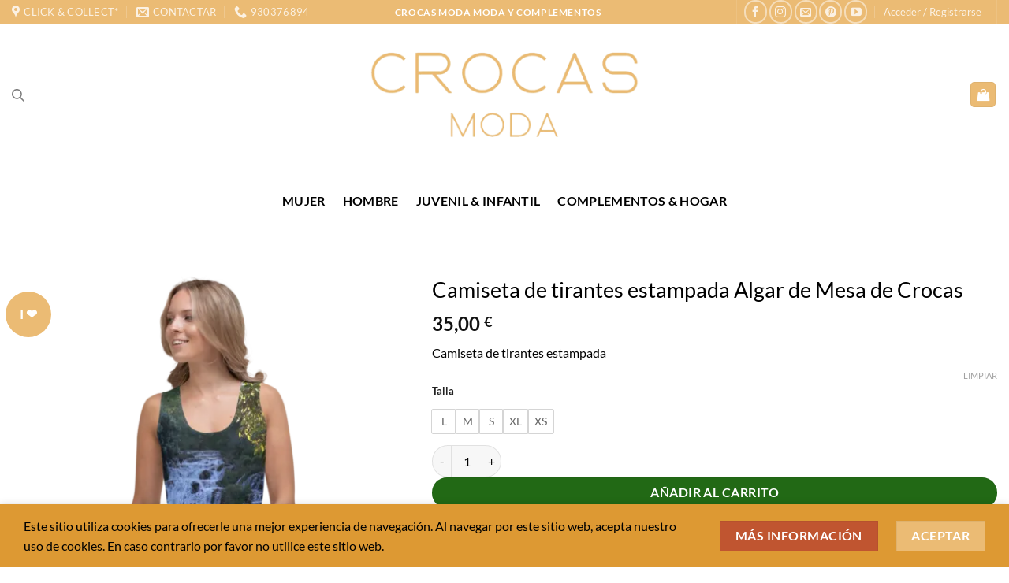

--- FILE ---
content_type: text/html; charset=UTF-8
request_url: https://crocasshop.com/producto/camiseta-de-tirantes-estampada-adm/
body_size: 57442
content:
<!DOCTYPE html>
<html lang="es" prefix="og: https://ogp.me/ns#" class="loading-site no-js">
<head>
<meta charset="UTF-8"/>
<link rel="profile" href="http://gmpg.org/xfn/11"/>
<link rel="pingback" href="https://crocasshop.com/xmlrpc.php"/>
<script>(function(html){html.className=html.className.replace(/\bno-js\b/,'js')})(document.documentElement);</script>
<meta name="viewport" content="width=device-width, initial-scale=1"/>
<title>Crocas Moda - Camiseta de tirantes estampada Algar de Mesa de Crocas - Crocas Moda</title>
<meta name="description" content="Camiseta de tirantes estampada"/>
<meta name="robots" content="follow, index, max-snippet:-1, max-video-preview:-1, max-image-preview:large"/>
<link rel="canonical" href="https://crocasshop.com/producto/camiseta-de-tirantes-estampada-adm/"/>
<meta name="keywords" content="camiseta, algar de mesa, CROCAS SHOP"/>
<meta property="og:locale" content="es_ES"/>
<meta property="og:type" content="product"/>
<meta property="og:title" content="Crocas Moda - Camiseta de tirantes estampada Algar de Mesa de Crocas - Crocas Moda"/>
<meta property="og:description" content="Camiseta de tirantes estampada"/>
<meta property="og:url" content="https://crocasshop.com/producto/camiseta-de-tirantes-estampada-adm/"/>
<meta property="og:site_name" content="Crocas Moda"/>
<meta property="og:updated_time" content="2025-05-28T12:21:53+02:00"/>
<meta property="fb:admins" content="1497000435"/>
<meta property="og:image" content="https://crocasshop.com/wp-content/uploads/2021/03/all-over-print-womens-tank-top-white-front-6048afd0e2321-png.webp"/>
<meta property="og:image:secure_url" content="https://crocasshop.com/wp-content/uploads/2021/03/all-over-print-womens-tank-top-white-front-6048afd0e2321-png.webp"/>
<meta property="og:image:width" content="1000"/>
<meta property="og:image:height" content="1000"/>
<meta property="og:image:alt" content="camiseta"/>
<meta property="og:image:type" content="image/png"/>
<meta property="product:availability" content="instock"/>
<meta name="twitter:card" content="summary_large_image"/>
<meta name="twitter:title" content="Crocas Moda - Camiseta de tirantes estampada Algar de Mesa de Crocas - Crocas Moda"/>
<meta name="twitter:description" content="Camiseta de tirantes estampada"/>
<meta name="twitter:image" content="https://crocasshop.com/wp-content/uploads/2021/03/all-over-print-womens-tank-top-white-front-6048afd0e2321-png.webp"/>
<meta name="twitter:label1" content="Precio"/>
<meta name="twitter:data1" content="35,00&nbsp;&euro;"/>
<meta name="twitter:label2" content="Disponibilidad"/>
<meta name="twitter:data2" content="Hay existencias"/>
<script type="application/ld+json" class="rank-math-schema-pro">{"@context":"https://schema.org","@graph":[{"@type":"Place","@id":"https://crocasshop.com/#place","address":{"@type":"PostalAddress","streetAddress":"Calle Selva de Mar, 49","addressLocality":"Barcelona","addressRegion":"Catalonia","postalCode":"08019","addressCountry":"Spain"}},{"@type":["LocalBusiness","Organization"],"@id":"https://crocasshop.com/#organization","name":"Crocas Moda","url":"https://crocasshop.com","sameAs":["https://www.facebook.com/crocasshop/"],"email":"sales@crocasshop.com","address":{"@type":"PostalAddress","streetAddress":"Calle Selva de Mar, 49","addressLocality":"Barcelona","addressRegion":"Catalonia","postalCode":"08019","addressCountry":"Spain"},"logo":{"@type":"ImageObject","@id":"https://crocasshop.com/#logo","url":"https://crocasshop.com/wp-content/uploads/2020/11/crocas_LOGO.jpg","contentUrl":"https://crocasshop.com/wp-content/uploads/2020/11/crocas_LOGO.jpg","caption":"Crocas Moda","inLanguage":"es","width":"500","height":"500"},"openingHours":["Monday,Tuesday,Wednesday,Thursday,Friday,Saturday,Sunday 09:00-17:00"],"description":"Crocas Moda es una tienda de moda online.  Moda para mujer, hombre y complementos.","location":{"@id":"https://crocasshop.com/#place"},"image":{"@id":"https://crocasshop.com/#logo"},"telephone":"930376894"},{"@type":"WebSite","@id":"https://crocasshop.com/#website","url":"https://crocasshop.com","name":"Crocas Moda","alternateName":"Crocas Shopping online","publisher":{"@id":"https://crocasshop.com/#organization"},"inLanguage":"es"},{"@type":"ImageObject","@id":"https://crocasshop.com/wp-content/uploads/2021/03/all-over-print-womens-tank-top-white-front-6048afd0e2321-png.webp","url":"https://crocasshop.com/wp-content/uploads/2021/03/all-over-print-womens-tank-top-white-front-6048afd0e2321-png.webp","width":"1000","height":"1000","inLanguage":"es"},{"@type":"WebPage","@id":"https://crocasshop.com/producto/camiseta-de-tirantes-estampada-adm/#webpage","url":"https://crocasshop.com/producto/camiseta-de-tirantes-estampada-adm/","name":"Crocas Moda - Camiseta de tirantes estampada Algar de Mesa de Crocas - Crocas Moda","datePublished":"2021-03-10T12:39:07+01:00","dateModified":"2025-05-28T12:21:53+02:00","isPartOf":{"@id":"https://crocasshop.com/#website"},"primaryImageOfPage":{"@id":"https://crocasshop.com/wp-content/uploads/2021/03/all-over-print-womens-tank-top-white-front-6048afd0e2321-png.webp"},"inLanguage":"es"},{"@type":"ProductGroup","name":"Crocas Moda - Camiseta de tirantes estampada Algar de Mesa de Crocas - Crocas Moda","description":"Crocas Moda - Camiseta de tirantes estampada","category":"Mujer &gt; Camisetas","mainEntityOfPage":{"@id":"https://crocasshop.com/producto/camiseta-de-tirantes-estampada-adm/#webpage"},"weight":{"@type":"QuantitativeValue","unitCode":"GRM"},"image":{"@id":"https://crocasshop.com/wp-content/uploads/2021/03/all-over-print-womens-tank-top-white-front-6048afd0e2321-png.webp"},"additionalProperty":[{"@type":"PropertyValue","name":"pa_tipo-de-tela","value":"Elastano, Poliester"}],"url":"https://crocasshop.com/producto/camiseta-de-tirantes-estampada-adm/","productGroupID":"15613","hasVariant":[{"@type":"Product","sku":"6048AFD4653CE_XS","name":"Camiseta de tirantes estampada Algar de Mesa de Crocas - XS","description":"Camiseta de tirantes estampada","image":"https://crocasshop.com/wp-content/uploads/2021/03/all-over-print-womens-tank-top-white-front-6048afd0e2321-280x380.png","offers":{"@type":"Offer","description":"Camiseta de tirantes estampada","price":"35","priceCurrency":"EUR","availability":"https://schema.org/InStock","itemCondition":"NewCondition","priceValidUntil":"2027-12-31","url":"https://crocasshop.com/producto/camiseta-de-tirantes-estampada-adm/?attribute_pa_talla=xs"}},{"@type":"Product","sku":"6048AFD4653CE_S","name":"Camiseta de tirantes estampada Algar de Mesa de Crocas - S","description":"Camiseta de tirantes estampada","image":"https://crocasshop.com/wp-content/uploads/2021/03/all-over-print-womens-tank-top-white-front-6048afd0e2321-280x380.png","offers":{"@type":"Offer","description":"Camiseta de tirantes estampada","price":"35","priceCurrency":"EUR","availability":"https://schema.org/InStock","itemCondition":"NewCondition","priceValidUntil":"2027-12-31","url":"https://crocasshop.com/producto/camiseta-de-tirantes-estampada-adm/?attribute_pa_talla=s"}},{"@type":"Product","sku":"6048AFD4653CE_M","name":"Camiseta de tirantes estampada Algar de Mesa de Crocas - M","description":"Camiseta de tirantes estampada","image":"https://crocasshop.com/wp-content/uploads/2021/03/all-over-print-womens-tank-top-white-front-6048afd0e2321-280x380.png","offers":{"@type":"Offer","description":"Camiseta de tirantes estampada","price":"35","priceCurrency":"EUR","availability":"https://schema.org/InStock","itemCondition":"NewCondition","priceValidUntil":"2027-12-31","url":"https://crocasshop.com/producto/camiseta-de-tirantes-estampada-adm/?attribute_pa_talla=m"}},{"@type":"Product","sku":"6048AFD4653CE_L","name":"Camiseta de tirantes estampada Algar de Mesa de Crocas - L","description":"Camiseta de tirantes estampada","image":"https://crocasshop.com/wp-content/uploads/2021/03/all-over-print-womens-tank-top-white-front-6048afd0e2321-280x380.png","offers":{"@type":"Offer","description":"Camiseta de tirantes estampada","price":"35","priceCurrency":"EUR","availability":"https://schema.org/InStock","itemCondition":"NewCondition","priceValidUntil":"2027-12-31","url":"https://crocasshop.com/producto/camiseta-de-tirantes-estampada-adm/?attribute_pa_talla=l"}},{"@type":"Product","sku":"6048AFD4653CE_XL","name":"Camiseta de tirantes estampada Algar de Mesa de Crocas - XL","description":"Camiseta de tirantes estampada","image":"https://crocasshop.com/wp-content/uploads/2021/03/all-over-print-womens-tank-top-white-front-6048afd0e2321-280x380.png","offers":{"@type":"Offer","description":"Camiseta de tirantes estampada","price":"35","priceCurrency":"EUR","availability":"https://schema.org/InStock","itemCondition":"NewCondition","priceValidUntil":"2027-12-31","url":"https://crocasshop.com/producto/camiseta-de-tirantes-estampada-adm/?attribute_pa_talla=xl"}}],"@id":"https://crocasshop.com/producto/camiseta-de-tirantes-estampada-adm/#richSnippet"}]}</script>
<link rel='dns-prefetch' href='//capi-automation.s3.us-east-2.amazonaws.com'/>
<link rel='prefetch' href='https://crocasshop.com/wp-content/themes/flatsome/assets/js/flatsome.js?ver=e2eddd6c228105dac048'/>
<link rel='prefetch' href='https://crocasshop.com/wp-content/themes/flatsome/assets/js/chunk.slider.js?ver=3.20.4'/>
<link rel='prefetch' href='https://crocasshop.com/wp-content/themes/flatsome/assets/js/chunk.popups.js?ver=3.20.4'/>
<link rel='prefetch' href='https://crocasshop.com/wp-content/themes/flatsome/assets/js/chunk.tooltips.js?ver=3.20.4'/>
<link rel='prefetch' href='https://crocasshop.com/wp-content/themes/flatsome/assets/js/woocommerce.js?ver=1c9be63d628ff7c3ff4c'/>
<link rel="alternate" type="application/rss+xml" title="Crocas Moda &raquo; Feed" href="https://crocasshop.com/feed/"/>
<link rel="alternate" type="application/rss+xml" title="Crocas Moda &raquo; Feed de los comentarios" href="https://crocasshop.com/comments/feed/"/>
<style>.brave_popup{display:none}</style><script data-no-optimize="1">var brave_popup_data={}; var bravepop_emailValidation=false; var brave_popup_videos={};  var brave_popup_formData={};var brave_popup_adminUser=false; var brave_popup_pageInfo={"type":"single","pageID":15613,"singleType":"product"};  var bravepop_emailSuggestions={};</script><link rel="alternate" title="oEmbed (JSON)" type="application/json+oembed" href="https://crocasshop.com/wp-json/oembed/1.0/embed?url=https%3A%2F%2Fcrocasshop.com%2Fproducto%2Fcamiseta-de-tirantes-estampada-adm%2F"/>
<link rel="alternate" title="oEmbed (XML)" type="text/xml+oembed" href="https://crocasshop.com/wp-json/oembed/1.0/embed?url=https%3A%2F%2Fcrocasshop.com%2Fproducto%2Fcamiseta-de-tirantes-estampada-adm%2F&#038;format=xml"/>
<style id='wp-img-auto-sizes-contain-inline-css'>img:is([sizes=auto i],[sizes^="auto," i]){contain-intrinsic-size:3000px 1500px}</style>
<style id='wp-emoji-styles-inline-css'>img.wp-smiley, img.emoji{display:inline !important;border:none !important;box-shadow:none !important;height:1em !important;width:1em !important;margin:0 0.07em !important;vertical-align:-0.1em !important;background:none !important;padding:0 !important;}</style>
<style id='wp-block-library-inline-css'>:root{--wp-block-synced-color:#7a00df;--wp-block-synced-color--rgb:122,0,223;--wp-bound-block-color:var(--wp-block-synced-color);--wp-editor-canvas-background:#ddd;--wp-admin-theme-color:#007cba;--wp-admin-theme-color--rgb:0,124,186;--wp-admin-theme-color-darker-10:#006ba1;--wp-admin-theme-color-darker-10--rgb:0,107,160.5;--wp-admin-theme-color-darker-20:#005a87;--wp-admin-theme-color-darker-20--rgb:0,90,135;--wp-admin-border-width-focus:2px}@media (min-resolution:192dpi){:root{--wp-admin-border-width-focus:1.5px}}.wp-element-button{cursor:pointer}:root .has-very-light-gray-background-color{background-color:#eee}:root .has-very-dark-gray-background-color{background-color:#313131}:root .has-very-light-gray-color{color:#eee}:root .has-very-dark-gray-color{color:#313131}:root .has-vivid-green-cyan-to-vivid-cyan-blue-gradient-background{background:linear-gradient(135deg,#00d084,#0693e3)}:root .has-purple-crush-gradient-background{background:linear-gradient(135deg,#34e2e4,#4721fb 50%,#ab1dfe)}:root .has-hazy-dawn-gradient-background{background:linear-gradient(135deg,#faaca8,#dad0ec)}:root .has-subdued-olive-gradient-background{background:linear-gradient(135deg,#fafae1,#67a671)}:root .has-atomic-cream-gradient-background{background:linear-gradient(135deg,#fdd79a,#004a59)}:root .has-nightshade-gradient-background{background:linear-gradient(135deg,#330968,#31cdcf)}:root .has-midnight-gradient-background{background:linear-gradient(135deg,#020381,#2874fc)}:root{--wp--preset--font-size--normal:16px;--wp--preset--font-size--huge:42px}.has-regular-font-size{font-size:1em}.has-larger-font-size{font-size:2.625em}.has-normal-font-size{font-size:var(--wp--preset--font-size--normal)}.has-huge-font-size{font-size:var(--wp--preset--font-size--huge)}.has-text-align-center{text-align:center}.has-text-align-left{text-align:left}.has-text-align-right{text-align:right}.has-fit-text{white-space:nowrap!important}#end-resizable-editor-section{display:none}.aligncenter{clear:both}.items-justified-left{justify-content:flex-start}.items-justified-center{justify-content:center}.items-justified-right{justify-content:flex-end}.items-justified-space-between{justify-content:space-between}.screen-reader-text{border:0;clip-path:inset(50%);height:1px;margin:-1px;overflow:hidden;padding:0;position:absolute;width:1px;word-wrap:normal!important}.screen-reader-text:focus{background-color:#ddd;clip-path:none;color:#444;display:block;font-size:1em;height:auto;left:5px;line-height:normal;padding:15px 23px 14px;text-decoration:none;top:5px;width:auto;z-index:100000}html :where(.has-border-color){border-style:solid}html :where([style*=border-top-color]){border-top-style:solid}html :where([style*=border-right-color]){border-right-style:solid}html :where([style*=border-bottom-color]){border-bottom-style:solid}html :where([style*=border-left-color]){border-left-style:solid}html :where([style*=border-width]){border-style:solid}html :where([style*=border-top-width]){border-top-style:solid}html :where([style*=border-right-width]){border-right-style:solid}html :where([style*=border-bottom-width]){border-bottom-style:solid}html :where([style*=border-left-width]){border-left-style:solid}html :where(img[class*=wp-image-]){height:auto;max-width:100%}:where(figure){margin:0 0 1em}html :where(.is-position-sticky){--wp-admin--admin-bar--position-offset:var(--wp-admin--admin-bar--height,0px)}@media screen and (max-width:600px){html :where(.is-position-sticky){--wp-admin--admin-bar--position-offset:0px}}</style>
<link rel="stylesheet" type="text/css" href="//crocasshop.com/wp-content/cache/wpfc-minified/7z2rc3io/6f10w.css" media="all"/>
<style id='woocommerce-inline-inline-css'>.woocommerce form .form-row .required{visibility:visible;}</style>
<link rel="stylesheet" type="text/css" href="//crocasshop.com/wp-content/cache/wpfc-minified/2qcrtr39/6f10w.css" media="all"/>
<style id='flatsome-main-inline-css'>@font-face{font-family:"fl-icons";font-display:block;src:url(https://crocasshop.com/wp-content/themes/flatsome/assets/css/icons/fl-icons.eot?v=3.20.4);src:url(https://crocasshop.com/wp-content/themes/flatsome/assets/css/icons/fl-icons.eot#iefix?v=3.20.4) format("embedded-opentype"), url(https://crocasshop.com/wp-content/themes/flatsome/assets/css/icons/fl-icons.woff2?v=3.20.4) format("woff2"), url(https://crocasshop.com/wp-content/themes/flatsome/assets/css/icons/fl-icons.ttf?v=3.20.4) format("truetype"), url(https://crocasshop.com/wp-content/themes/flatsome/assets/css/icons/fl-icons.woff?v=3.20.4) format("woff"), url(https://crocasshop.com/wp-content/themes/flatsome/assets/css/icons/fl-icons.svg?v=3.20.4#fl-icons) format("svg");}</style>
<link rel="stylesheet" type="text/css" href="//crocasshop.com/wp-content/cache/wpfc-minified/kah0w5xz/6f10v.css" media="all"/>
<script type="text/template" id="tmpl-variation-template">
<div class="woocommerce-variation-description">{{{ data.variation.variation_description }}}</div><div class="woocommerce-variation-price">{{{ data.variation.price_html }}}</div><div class="woocommerce-variation-availability">{{{ data.variation.availability_html }}}</div></script>
<script type="text/template" id="tmpl-unavailable-variation-template">
<p role="alert">Lo siento, este producto no está disponible. Por favor, elige otra combinación.</p>
</script>
<script src='//crocasshop.com/wp-content/cache/wpfc-minified/fqggh929/6f10x.js'></script>
<script id="wp-util-js-extra">var _wpUtilSettings={"ajax":{"url":"/wp-admin/admin-ajax.php"}};
//# sourceURL=wp-util-js-extra</script>
<script src='//crocasshop.com/wp-content/cache/wpfc-minified/kzao97fp/6f10w.js'></script>
<script id="wcpf-plugin-script-js-extra">var WCPFData={"registerEntities":{"Project":{"id":"Project","class":"WooCommerce_Product_Filter_Plugin\\Entity","post_type":"wcpf_project","label":"Project","default_options":{"urlNavigation":"query","filteringStarts":"auto","urlNavigationOptions":[],"useComponents":["pagination","sorting","results-count","page-title","breadcrumb"],"paginationAjax":true,"sortingAjax":true,"productsContainerSelector":".products","paginationSelector":".woocommerce-pagination","resultCountSelector":".woocommerce-result-count","sortingSelector":".woocommerce-ordering","pageTitleSelector":".woocommerce-products-header__title","breadcrumbSelector":".woocommerce-breadcrumb","multipleContainersForProducts":true},"is_grouped":true,"editor_component_class":"WooCommerce_Product_Filter_Plugin\\Project\\Editor_Component","filter_component_class":"WooCommerce_Product_Filter_Plugin\\Project\\Filter_Component","variations":false},"BoxListField":{"id":"BoxListField","class":"WooCommerce_Product_Filter_Plugin\\Entity","post_type":"wcpf_item","label":"Box List","default_options":{"itemsSource":"attribute","itemsDisplay":"all","queryType":"or","itemsDisplayHierarchical":true,"displayHierarchicalCollapsed":false,"displayTitle":true,"displayToggleContent":true,"defaultToggleState":"show","cssClass":"","actionForEmptyOptions":"hide","displayProductCount":true,"productCountPolicy":"for-option-only","multiSelect":true,"boxSize":"45px"},"is_grouped":false,"editor_component_class":"WooCommerce_Product_Filter_Plugin\\Field\\Box_list\\Editor_Component","filter_component_class":"WooCommerce_Product_Filter_Plugin\\Field\\Box_List\\Filter_Component","variations":true},"CheckBoxListField":{"id":"CheckBoxListField","class":"WooCommerce_Product_Filter_Plugin\\Entity","post_type":"wcpf_item","label":"Checkbox","default_options":{"itemsSource":"attribute","itemsDisplay":"all","queryType":"or","itemsDisplayHierarchical":true,"displayHierarchicalCollapsed":false,"displayTitle":true,"displayToggleContent":true,"defaultToggleState":"show","cssClass":"","actionForEmptyOptions":"hide","displayProductCount":true,"productCountPolicy":"for-option-only","seeMoreOptionsBy":"scrollbar","heightOfVisibleContent":12},"is_grouped":false,"editor_component_class":"WooCommerce_Product_Filter_Plugin\\Field\\Check_Box_List\\Editor_Component","filter_component_class":"WooCommerce_Product_Filter_Plugin\\Field\\Check_Box_List\\Filter_Component","variations":true},"DropDownListField":{"id":"DropDownListField","class":"WooCommerce_Product_Filter_Plugin\\Entity","post_type":"wcpf_item","label":"Drop Down","default_options":{"itemsSource":"attribute","itemsDisplay":"all","queryType":"or","itemsDisplayHierarchical":true,"displayHierarchicalCollapsed":false,"displayTitle":true,"displayToggleContent":true,"defaultToggleState":"show","cssClass":"","actionForEmptyOptions":"hide","displayProductCount":true,"productCountPolicy":"for-option-only","titleItemReset":"Show all"},"is_grouped":false,"editor_component_class":"WooCommerce_Product_Filter_Plugin\\Field\\Drop_Down_List\\Editor_Component","filter_component_class":"WooCommerce_Product_Filter_Plugin\\Field\\Drop_Down_List\\Filter_Component","variations":true},"ButtonField":{"id":"ButtonField","class":"WooCommerce_Product_Filter_Plugin\\Entity","post_type":"wcpf_item","label":"Button","default_options":{"cssClass":"","action":"reset"},"is_grouped":false,"editor_component_class":"WooCommerce_Product_Filter_Plugin\\Field\\Button\\Editor_Component","filter_component_class":"WooCommerce_Product_Filter_Plugin\\Field\\Button\\Filter_Component","variations":true},"ColorListField":{"id":"ColorListField","class":"WooCommerce_Product_Filter_Plugin\\Entity","post_type":"wcpf_item","label":"Colors","default_options":{"itemsSource":"attribute","itemsDisplay":"all","queryType":"or","itemsDisplayHierarchical":true,"displayHierarchicalCollapsed":false,"displayTitle":true,"displayToggleContent":true,"defaultToggleState":"show","cssClass":"","actionForEmptyOptions":"hide","displayProductCount":true,"productCountPolicy":"for-option-only","optionKey":"colors"},"is_grouped":false,"editor_component_class":"WooCommerce_Product_Filter_Plugin\\Field\\Color_List\\Editor_Component","filter_component_class":"WooCommerce_Product_Filter_Plugin\\Field\\Color_List\\Filter_Component","variations":true},"RadioListField":{"id":"RadioListField","class":"WooCommerce_Product_Filter_Plugin\\Entity","post_type":"wcpf_item","label":"Radio","default_options":{"itemsSource":"attribute","itemsDisplay":"all","queryType":"or","itemsDisplayHierarchical":true,"displayHierarchicalCollapsed":false,"displayTitle":true,"displayToggleContent":true,"defaultToggleState":"show","cssClass":"","actionForEmptyOptions":"hide","displayProductCount":true,"productCountPolicy":"for-option-only","titleItemReset":"Show all","seeMoreOptionsBy":"scrollbar","heightOfVisibleContent":12},"is_grouped":false,"editor_component_class":"WooCommerce_Product_Filter_Plugin\\Field\\Radio_List\\Editor_Component","filter_component_class":"WooCommerce_Product_Filter_Plugin\\Field\\Radio_List\\Filter_Component","variations":true},"TextListField":{"id":"TextListField","class":"WooCommerce_Product_Filter_Plugin\\Entity","post_type":"wcpf_item","label":"Text List","default_options":{"itemsSource":"attribute","itemsDisplay":"all","queryType":"or","itemsDisplayHierarchical":true,"displayHierarchicalCollapsed":false,"displayTitle":true,"displayToggleContent":true,"defaultToggleState":"show","cssClass":"","actionForEmptyOptions":"hide","displayProductCount":true,"productCountPolicy":"for-option-only","multiSelect":true,"useInlineStyle":false},"is_grouped":false,"editor_component_class":"WooCommerce_Product_Filter_Plugin\\Field\\Text_List\\Editor_Component","filter_component_class":"WooCommerce_Product_Filter_Plugin\\Field\\Text_List\\Filter_Component","variations":true},"PriceSliderField":{"id":"PriceSliderField","class":"WooCommerce_Product_Filter_Plugin\\Entity","post_type":"wcpf_item","label":"Price slider","default_options":{"minPriceOptionKey":"min-price","maxPriceOptionKey":"max-price","optionKey":"price","optionKeyFormat":"dash","cssClass":"","displayMinMaxInput":true,"displayTitle":true,"displayToggleContent":true,"defaultToggleState":"show","displayPriceLabel":true},"is_grouped":false,"editor_component_class":"WooCommerce_Product_Filter_Plugin\\Field\\Price_Slider\\Editor_Component","filter_component_class":"WooCommerce_Product_Filter_Plugin\\Field\\Price_Slider\\Filter_Component","variations":false},"SimpleBoxLayout":{"id":"SimpleBoxLayout","class":"WooCommerce_Product_Filter_Plugin\\Entity","post_type":"wcpf_item","label":"Simple Box","default_options":{"displayToggleContent":true,"defaultToggleState":"show","cssClass":""},"is_grouped":true,"editor_component_class":"WooCommerce_Product_Filter_Plugin\\Layout\\Simple_Box\\Editor_Component","filter_component_class":"WooCommerce_Product_Filter_Plugin\\Layout\\Simple_Box\\Filter_Component","variations":false},"ColumnsLayout":{"id":"ColumnsLayout","class":"WooCommerce_Product_Filter_Plugin\\Entity","post_type":"wcpf_item","label":"Columns","default_options":{"columns":[{"entities":[],"options":{"width":"50%"}}]},"is_grouped":true,"editor_component_class":"WooCommerce_Product_Filter_Plugin\\Layout\\Columns\\Editor_Component","filter_component_class":"WooCommerce_Product_Filter_Plugin\\Layout\\Columns\\Filter_Component","variations":false}},"messages":{"selectNoMatchesFound":"No se han encontrado coincidencias"},"selectors":{"productsContainer":".products","paginationContainer":".woocommerce-pagination","resultCount":".woocommerce-result-count","sorting":".woocommerce-ordering","pageTitle":".woocommerce-products-header__title","breadcrumb":".woocommerce-breadcrumb"},"pageUrl":"https://crocasshop.com/producto/camiseta-de-tirantes-estampada-adm/","isPaged":"","scriptAfterProductsUpdate":"","scrollTop":"no","priceFormat":{"currencyFormatNumDecimals":0,"currencyFormatSymbol":"&euro;","currencyFormatDecimalSep":",","currencyFormatThousandSep":".","currencyFormat":"%v&nbsp;%s"}};
//# sourceURL=wcpf-plugin-script-js-extra</script>
<script src='//crocasshop.com/wp-content/cache/wpfc-minified/f552rmqg/6f10w.js'></script>
<script id="wc-single-product-js-extra">var wc_single_product_params={"i18n_required_rating_text":"Por favor elige una puntuaci\u00f3n","i18n_rating_options":["1 de 5 estrellas","2 de 5 estrellas","3 de 5 estrellas","4 de 5 estrellas","5 de 5 estrellas"],"i18n_product_gallery_trigger_text":"Ver galer\u00eda de im\u00e1genes a pantalla completa","review_rating_required":"yes","flexslider":{"rtl":false,"animation":"slide","smoothHeight":true,"directionNav":false,"controlNav":"thumbnails","slideshow":false,"animationSpeed":500,"animationLoop":false,"allowOneSlide":false},"zoom_enabled":"","zoom_options":[],"photoswipe_enabled":"","photoswipe_options":{"shareEl":false,"closeOnScroll":false,"history":false,"hideAnimationDuration":0,"showAnimationDuration":0},"flexslider_enabled":""};
//# sourceURL=wc-single-product-js-extra</script>
<script src='//crocasshop.com/wp-content/cache/wpfc-minified/duri2n39/6f10w.js'></script>
<script id="wc-add-to-cart-variation-js-extra">var wc_add_to_cart_variation_params={"wc_ajax_url":"/?wc-ajax=%%endpoint%%","i18n_no_matching_variations_text":"Lo siento, no hay productos que igualen tu selecci\u00f3n. Por favor, escoge una combinaci\u00f3n diferente.","i18n_make_a_selection_text":"Elige las opciones del producto antes de a\u00f1adir este producto a tu carrito.","i18n_unavailable_text":"Lo siento, este producto no est\u00e1 disponible. Por favor, elige otra combinaci\u00f3n.","i18n_reset_alert_text":"Se ha restablecido tu selecci\u00f3n. Por favor, elige alguna opci\u00f3n del producto antes de poder a\u00f1adir este producto a tu carrito."};
//# sourceURL=wc-add-to-cart-variation-js-extra</script>
<script data-wpfc-render="false">(function(){let events=["mousemove", "wheel", "scroll", "touchstart", "touchmove"];let fired=false;events.forEach(function(event){window.addEventListener(event, function(){if(fired===false){fired=true;setTimeout(function(){ (function(d,s){var f=d.getElementsByTagName(s)[0];j=d.createElement(s);j.setAttribute('type', 'text/javascript');j.setAttribute('src', 'https://crocasshop.com/wp-content/plugins/woocommerce/assets/js/frontend/add-to-cart-variation.min.js?ver=10.4.3');j.setAttribute('id', 'wc-add-to-cart-variation-js');j.setAttribute('defer', 'defer');j.setAttribute('data-wp-strategy', 'defer');f.parentNode.insertBefore(j,f);})(document,'script'); }, 100);}},{once: true});});})();</script>
<link rel="https://api.w.org/" href="https://crocasshop.com/wp-json/"/><link rel="alternate" title="JSON" type="application/json" href="https://crocasshop.com/wp-json/wp/v2/product/15613"/><link rel="EditURI" type="application/rsd+xml" title="RSD" href="https://crocasshop.com/xmlrpc.php?rsd"/>
<meta name="generator" content="WordPress 6.9"/>
<link rel='shortlink' href='https://crocasshop.com/?p=15613'/>
<meta name="generator" content="auto-sizes 1.7.0">
<meta name="generator" content="performance-lab 4.0.1; plugins: auto-sizes, embed-optimizer, performant-translations, webp-uploads">
<meta name="generator" content="performant-translations 1.2.0">
<meta name="generator" content="webp-uploads 2.6.1">
<meta name="pinterest-rich-pin" content="false"/>		<style>.dgwt-wcas-ico-magnifier,.dgwt-wcas-ico-magnifier-handler{max-width:20px}.dgwt-wcas-search-wrapp{max-width:600px}.dgwt-wcas-search-wrapp .dgwt-wcas-sf-wrapp input[type=search].dgwt-wcas-search-input,.dgwt-wcas-search-wrapp .dgwt-wcas-sf-wrapp input[type=search].dgwt-wcas-search-input:hover,.dgwt-wcas-search-wrapp .dgwt-wcas-sf-wrapp input[type=search].dgwt-wcas-search-input:focus{background-color:#fff;border-color:#ebbb74}.dgwt-wcas-search-wrapp .dgwt-wcas-sf-wrapp .dgwt-wcas-search-submit::before{}.dgwt-wcas-search-wrapp .dgwt-wcas-sf-wrapp .dgwt-wcas-search-submit:hover::before,.dgwt-wcas-search-wrapp .dgwt-wcas-sf-wrapp .dgwt-wcas-search-submit:focus::before{}.dgwt-wcas-search-wrapp .dgwt-wcas-sf-wrapp .dgwt-wcas-search-submit,.dgwt-wcas-om-bar .dgwt-wcas-om-return{color:#0a0303}.dgwt-wcas-search-wrapp .dgwt-wcas-ico-magnifier,.dgwt-wcas-search-wrapp .dgwt-wcas-sf-wrapp .dgwt-wcas-search-submit svg path,.dgwt-wcas-om-bar .dgwt-wcas-om-return svg path{fill:#0a0303}</style>
<style>.dgwt-wcas-flatsome-up{margin-top:-40vh;}
#search-lightbox .dgwt-wcas-sf-wrapp input[type=search].dgwt-wcas-search-input{height:60px;font-size:20px;}
#search-lightbox .dgwt-wcas-search-wrapp{-webkit-transition:all 100ms ease-in-out;-moz-transition:all 100ms ease-in-out;-ms-transition:all 100ms ease-in-out;-o-transition:all 100ms ease-in-out;transition:all 100ms ease-in-out;}
#search-lightbox .dgwt-wcas-sf-wrapp .dgwt-wcas-search-submit:before{top:21px;}
.dgwt-wcas-overlay-mobile-on .mfp-wrap .mfp-content{width:100vw;}
.dgwt-wcas-overlay-mobile-on .mfp-wrap, .dgwt-wcas-overlay-mobile-on .mfp-close,
.dgwt-wcas-overlay-mobile-on .nav-sidebar{display:none;}
.dgwt-wcas-overlay-mobile-on .main-menu-overlay{display:none;}
.dgwt-wcas-open .header-search-dropdown .nav-dropdown{opacity:1;max-height:inherit;left:-15px !important;}
.dgwt-wcas-open:not(.dgwt-wcas-theme-flatsome-dd-sc) .nav-right .header-search-dropdown .nav-dropdown{left:auto;
}
.dgwt-wcas-theme-flatsome .nav-dropdown .dgwt-wcas-search-wrapp{min-width:450px;}
.header-search-form{min-width:250px;}</style>
<meta name="description" content="Esta camiseta de tirantes ceñida es una prenda esencial para tu fondo de armario. • 82% poliéster, 18% elastano • El material se estira en las 4 direcciones, es decir,&hellip;">
<title>Camiseta de tirantes estampada Algar de Mesa de Crocas - Crocas Moda</title>
<script data-wpfc-render="false">(function(){let events=["mousemove", "wheel", "scroll", "touchstart", "touchmove"];let fired=false;events.forEach(function(event){window.addEventListener(event, function(){if(fired===false){fired=true;setTimeout(function(){ (function(d,s){var f=d.getElementsByTagName(s)[0];j=d.createElement(s);j.setAttribute('src', 'https://www.googletagmanager.com/gtag/js?id=G-45F9LXZCNF');f.parentNode.insertBefore(j,f);})(document,'script'); }, 200);}},{once: true});});})();</script>
<script>window.dataLayer=window.dataLayer||[];
function gtag(){dataLayer.push(arguments);}
gtag('js', new Date());
gtag('config', 'G-45F9LXZCNF');</script>
<script>window.smartlook||(function(d){
var o=smartlook=function(){ o.api.push(arguments)},h=d.getElementsByTagName('head')[0];
var c=d.createElement('script');o.api=new Array();c.async=true;c.type='text/javascript';
c.charset='utf-8';c.src='https://web-sdk.smartlook.com/recorder.js';h.appendChild(c);
})(document);
smartlook('init', 'a4b448d2d0b5b23a829bb16a7233650aee913145', { region: 'eu' });</script>
<script data-wpfc-render="false">(function(){let events=["mousemove", "wheel", "scroll", "touchstart", "touchmove"];let fired=false;events.forEach(function(event){window.addEventListener(event, function(){if(fired===false){fired=true;setTimeout(function(){ (function(w,d,s,l,i){w[l]=w[l]||[];w[l].push({'gtm.start':
new Date().getTime(),event:'gtm.js'});var f=d.getElementsByTagName(s)[0],
j=d.createElement(s),dl=l!='dataLayer'?'&l='+l:'';j.async=true;j.src=
'https://www.googletagmanager.com/gtm.js?id='+i+dl;f.parentNode.insertBefore(j,f);
})(window,document,'script','dataLayer','GTM-5TX6JCN'); }, 300);}},{once: true});});})();</script>
<noscript><style>.woocommerce-product-gallery{opacity:1 !important;}</style></noscript>
<meta data-od-replaced-content="optimization-detective 1.0.0-beta4" name="generator" content="optimization-detective 1.0.0-beta4; url_metric_groups={0:empty, 480:empty, 600:empty, 782:empty}">
<script data-wpfc-render="false">(function(){let events=["mousemove", "wheel", "scroll", "touchstart", "touchmove"];let fired=false;events.forEach(function(event){window.addEventListener(event, function(){if(fired===false){fired=true;setTimeout(function(){
!function(f,b,e,v,n,t,s){if(f.fbq)return;n=f.fbq=function(){n.callMethod?
n.callMethod.apply(n,arguments):n.queue.push(arguments)};if(!f._fbq)f._fbq=n;
n.push=n;n.loaded=!0;n.version='2.0';n.queue=[];t=b.createElement(e);t.async=!0;
t.src=v;s=b.getElementsByTagName(e)[0];s.parentNode.insertBefore(t,s)}(window,
document,'script','https://connect.facebook.net/en_US/fbevents.js');
}, 400);}},{once: true});});})();</script>
<script >fbq('init', '227514163389697', {}, {
"agent": "woocommerce_6-10.4.3-3.5.15"
});
document.addEventListener('DOMContentLoaded', function(){
document.body.insertAdjacentHTML('beforeend', '<div class=\"wc-facebook-pixel-event-placeholder\"></div>');
}, false);</script>
<meta name="generator" content="embed-optimizer 1.0.0-beta3">
<link rel="icon" href="https://crocasshop.com/wp-content/uploads/2020/11/crocas_LOGO-e1686908412454-jpg-webp-64x64.webp" sizes="32x32"/>
<link rel="icon" href="https://crocasshop.com/wp-content/uploads/2020/11/crocas_LOGO-280x280.jpg" sizes="192x192"/>
<link rel="apple-touch-icon" href="https://crocasshop.com/wp-content/uploads/2020/11/crocas_LOGO-280x280.jpg"/>
<meta name="msapplication-TileImage" content="https://crocasshop.com/wp-content/uploads/2020/11/crocas_LOGO-280x280.jpg"/>
<style id="custom-css">:root{--primary-color:#ebbb74;--fs-color-primary:#ebbb74;--fs-color-secondary:#C05530;--fs-color-success:#627D47;--fs-color-alert:#b20000;--fs-color-base:#000000;--fs-experimental-link-color:#334862;--fs-experimental-link-color-hover:#1ebc1e;}.tooltipster-base{--tooltip-color:#ffffff;--tooltip-bg-color:#000;}.off-canvas-right .mfp-content, .off-canvas-left .mfp-content{--drawer-width:300px;}.off-canvas .mfp-content.off-canvas-cart{--drawer-width:360px;}html{background-color:#ffffff!important;}.container-width, .full-width .ubermenu-nav, .container, .row{max-width:1310px}.row.row-collapse{max-width:1280px}.row.row-small{max-width:1302.5px}.row.row-large{max-width:1340px}.flatsome-cookies{background-color:#dd9933}.header-main{height:180px}#logo img{max-height:180px}#logo{width:700px;}.header-bottom{min-height:10px}.header-top{min-height:30px}.transparent .header-main{height:30px}.transparent #logo img{max-height:30px}.has-transparent + .page-title:first-of-type,.has-transparent + #main > .page-title,.has-transparent + #main > div > .page-title,.has-transparent + #main .page-header-wrapper:first-of-type .page-title{padding-top:110px;}.header.show-on-scroll,.stuck .header-main{height:152px!important}.stuck #logo img{max-height:152px!important}.search-form{width:100%;}.header-bg-color{background-color:#ffffff}.header-bottom{background-color:#ffffff}.top-bar-nav > li > a{line-height:16px}.header-main .nav > li > a{line-height:16px}.stuck .header-main .nav > li > a{line-height:50px}.header-bottom-nav > li > a{line-height:70px}@media(max-width:549px){.header-main{height:70px}#logo img{max-height: 70px}}.nav-dropdown-has-arrow.nav-dropdown-has-border li.has-dropdown:before{border-bottom-color:rgba(221,195,137,0.48);}.nav .nav-dropdown{border-color:rgba(221,195,137,0.48)}.nav-dropdown{border-radius:3px}.nav-dropdown{font-size:100%}.nav-dropdown-has-arrow li.has-dropdown:after{border-bottom-color:#ffffff;}.nav .nav-dropdown{background-color:#ffffff}h1,h2,h3,h4,h5,h6,.heading-font{color:#000000;}body{font-size:100%;}@media screen and (max-width:549px){body{font-size: 100%;}}body{font-family:Lato, sans-serif;}body{font-weight:400;font-style:normal;}.nav > li > a{font-family:Lato, sans-serif;}.mobile-sidebar-levels-2 .nav > li > ul > li > a{font-family:Lato, sans-serif;}.nav > li > a,.mobile-sidebar-levels-2 .nav > li > ul > li > a{font-weight:700;font-style:normal;}h1,h2,h3,h4,h5,h6,.heading-font, .off-canvas-center .nav-sidebar.nav-vertical > li > a{font-family:Lato, sans-serif;}h1,h2,h3,h4,h5,h6,.heading-font,.banner h1,.banner h2{font-weight:400;font-style:normal;}.alt-font{font-family:"Dancing Script", sans-serif;}.alt-font{font-weight:400!important;font-style:normal!important;}.header:not(.transparent) .header-bottom-nav.nav > li > a{color:#000000;}.header:not(.transparent) .header-bottom-nav.nav > li > a:hover,.header:not(.transparent) .header-bottom-nav.nav > li.active > a,.header:not(.transparent) .header-bottom-nav.nav > li.current > a,.header:not(.transparent) .header-bottom-nav.nav > li > a.active,.header:not(.transparent) .header-bottom-nav.nav > li > a.current{color:#ebbb74;}.header-bottom-nav.nav-line-bottom > li > a:before,.header-bottom-nav.nav-line-grow > li > a:before,.header-bottom-nav.nav-line > li > a:before,.header-bottom-nav.nav-box > li > a:hover,.header-bottom-nav.nav-box > li.active > a,.header-bottom-nav.nav-pills > li > a:hover,.header-bottom-nav.nav-pills > li.active > a{color:#FFF!important;background-color:#ebbb74;}.widget:where(:not(.widget_shopping_cart)) a{color:#000000;}.widget:where(:not(.widget_shopping_cart)) a:hover{color:#000000;}.widget .tagcloud a:hover{border-color:#000000;background-color:#000000;}.shop-page-title.featured-title .title-overlay{background-color:rgba(0,0,0,0.3);}.current .breadcrumb-step, [data-icon-label]:after, .button#place_order,.button.checkout,.checkout-button,.single_add_to_cart_button.button, .sticky-add-to-cart-select-options-button{background-color:#226915!important}.has-equal-box-heights .box-image{padding-top:100%;}.badge-inner.on-sale{background-color:#dd3a3a}.badge-inner.new-bubble-auto{background-color:#3fa31e}.shop-page-title.featured-title .title-bg{background-image:url(https://crocasshop.com/wp-content/uploads/2021/03/all-over-print-womens-tank-top-white-front-6048afd0e2321-png.webp)!important;}@media screen and (min-width:550px){.products .box-vertical .box-image{min-width: 247px!important;width: 247px!important;}}.footer-2{background-color:#5e5e5e}button[name='update_cart']{display:none;}.nav-vertical-fly-out > li + li{border-top-width:1px;border-top-style:solid;}.label-new.menu-item > a:after{content:"Nuevo";}.label-hot.menu-item > a:after{content:"Caliente";}.label-sale.menu-item > a:after{content:"Oferta";}.label-popular.menu-item > a:after{content:"Populares";}</style><style id="flatsome-swatches-css">.variations th,.variations td{display:block;}.variations .label{display:flex;align-items:center;}.variations .label label{margin:.5em 0;}.ux-swatch-selected-value{font-weight:normal;font-size:.9em;}.variations_form .ux-swatch.selected{box-shadow:0 0 0 2px #d57070;}.ux-swatches-in-loop .ux-swatch.selected{box-shadow:0 0 0 2px var(--fs-color-secondary);}</style><style id="flatsome-variation-images-css">.ux-additional-variation-images-thumbs-placeholder{max-height:0;opacity:0;visibility:hidden;transition:visibility .1s, opacity .1s, max-height .2s ease-out;}.ux-additional-variation-images-thumbs-placeholder--visible{max-height:1000px;opacity:1;visibility:visible;transition:visibility .2s, opacity .2s, max-height .1s ease-in;}</style><style id="kirki-inline-styles">@font-face{font-family:'Lato';font-style:normal;font-weight:400;font-display:swap;src:url(https://crocasshop.com/wp-content/fonts/lato/S6uyw4BMUTPHjxAwXjeu.woff2) format('woff2');unicode-range:U+0100-02BA, U+02BD-02C5, U+02C7-02CC, U+02CE-02D7, U+02DD-02FF, U+0304, U+0308, U+0329, U+1D00-1DBF, U+1E00-1E9F, U+1EF2-1EFF, U+2020, U+20A0-20AB, U+20AD-20C0, U+2113, U+2C60-2C7F, U+A720-A7FF;}
@font-face{font-family:'Lato';font-style:normal;font-weight:400;font-display:swap;src:url(https://crocasshop.com/wp-content/fonts/lato/S6uyw4BMUTPHjx4wXg.woff2) format('woff2');unicode-range:U+0000-00FF, U+0131, U+0152-0153, U+02BB-02BC, U+02C6, U+02DA, U+02DC, U+0304, U+0308, U+0329, U+2000-206F, U+20AC, U+2122, U+2191, U+2193, U+2212, U+2215, U+FEFF, U+FFFD;}
@font-face{font-family:'Lato';font-style:normal;font-weight:700;font-display:swap;src:url(https://crocasshop.com/wp-content/fonts/lato/S6u9w4BMUTPHh6UVSwaPGR_p.woff2) format('woff2');unicode-range:U+0100-02BA, U+02BD-02C5, U+02C7-02CC, U+02CE-02D7, U+02DD-02FF, U+0304, U+0308, U+0329, U+1D00-1DBF, U+1E00-1E9F, U+1EF2-1EFF, U+2020, U+20A0-20AB, U+20AD-20C0, U+2113, U+2C60-2C7F, U+A720-A7FF;}
@font-face{font-family:'Lato';font-style:normal;font-weight:700;font-display:swap;src:url(https://crocasshop.com/wp-content/fonts/lato/S6u9w4BMUTPHh6UVSwiPGQ.woff2) format('woff2');unicode-range:U+0000-00FF, U+0131, U+0152-0153, U+02BB-02BC, U+02C6, U+02DA, U+02DC, U+0304, U+0308, U+0329, U+2000-206F, U+20AC, U+2122, U+2191, U+2193, U+2212, U+2215, U+FEFF, U+FFFD;}
@font-face{font-family:'Dancing Script';font-style:normal;font-weight:400;font-display:swap;src:url(https://crocasshop.com/wp-content/fonts/dancing-script/If2cXTr6YS-zF4S-kcSWSVi_sxjsohD9F50Ruu7BMSo3Rep8ltA.woff2) format('woff2');unicode-range:U+0102-0103, U+0110-0111, U+0128-0129, U+0168-0169, U+01A0-01A1, U+01AF-01B0, U+0300-0301, U+0303-0304, U+0308-0309, U+0323, U+0329, U+1EA0-1EF9, U+20AB;}
@font-face{font-family:'Dancing Script';font-style:normal;font-weight:400;font-display:swap;src:url(https://crocasshop.com/wp-content/fonts/dancing-script/If2cXTr6YS-zF4S-kcSWSVi_sxjsohD9F50Ruu7BMSo3ROp8ltA.woff2) format('woff2');unicode-range:U+0100-02BA, U+02BD-02C5, U+02C7-02CC, U+02CE-02D7, U+02DD-02FF, U+0304, U+0308, U+0329, U+1D00-1DBF, U+1E00-1E9F, U+1EF2-1EFF, U+2020, U+20A0-20AB, U+20AD-20C0, U+2113, U+2C60-2C7F, U+A720-A7FF;}
@font-face{font-family:'Dancing Script';font-style:normal;font-weight:400;font-display:swap;src:url(https://crocasshop.com/wp-content/fonts/dancing-script/If2cXTr6YS-zF4S-kcSWSVi_sxjsohD9F50Ruu7BMSo3Sup8.woff2) format('woff2');unicode-range:U+0000-00FF, U+0131, U+0152-0153, U+02BB-02BC, U+02C6, U+02DA, U+02DC, U+0304, U+0308, U+0329, U+2000-206F, U+20AC, U+2122, U+2191, U+2193, U+2212, U+2215, U+FEFF, U+FFFD;}</style>
<script data-wpfc-render="false">var Wpfcll={s:[],osl:0,scroll:false,i:function(){Wpfcll.ss();window.addEventListener('load',function(){let observer=new MutationObserver(mutationRecords=>{Wpfcll.osl=Wpfcll.s.length;Wpfcll.ss();if(Wpfcll.s.length > Wpfcll.osl){Wpfcll.ls(false);}});observer.observe(document.getElementsByTagName("html")[0],{childList:true,attributes:true,subtree:true,attributeFilter:["src"],attributeOldValue:false,characterDataOldValue:false});Wpfcll.ls(true);});window.addEventListener('scroll',function(){Wpfcll.scroll=true;Wpfcll.ls(false);});window.addEventListener('resize',function(){Wpfcll.scroll=true;Wpfcll.ls(false);});window.addEventListener('click',function(){Wpfcll.scroll=true;Wpfcll.ls(false);});},c:function(e,pageload){var w=document.documentElement.clientHeight || body.clientHeight;var n=0;if(pageload){n=0;}else{n=(w > 800) ? 800:200;n=Wpfcll.scroll ? 800:n;}var er=e.getBoundingClientRect();var t=0;var p=e.parentNode ? e.parentNode:false;if(typeof p.getBoundingClientRect=="undefined"){var pr=false;}else{var pr=p.getBoundingClientRect();}if(er.x==0 && er.y==0){for(var i=0;i < 10;i++){if(p){if(pr.x==0 && pr.y==0){if(p.parentNode){p=p.parentNode;}if(typeof p.getBoundingClientRect=="undefined"){pr=false;}else{pr=p.getBoundingClientRect();}}else{t=pr.top;break;}}};}else{t=er.top;}if(w - t+n > 0){return true;}return false;},r:function(e,pageload){var s=this;var oc,ot;try{oc=e.getAttribute("data-wpfc-original-src");ot=e.getAttribute("data-wpfc-original-srcset");originalsizes=e.getAttribute("data-wpfc-original-sizes");if(s.c(e,pageload)){if(oc || ot){if(e.tagName=="DIV" || e.tagName=="A" || e.tagName=="SPAN"){e.style.backgroundImage="url("+oc+")";e.removeAttribute("data-wpfc-original-src");e.removeAttribute("data-wpfc-original-srcset");e.removeAttribute("onload");}else{if(oc){e.setAttribute('src',oc);}if(ot){e.setAttribute('srcset',ot);}if(originalsizes){e.setAttribute('sizes',originalsizes);}if(e.getAttribute("alt") && e.getAttribute("alt")=="blank"){e.removeAttribute("alt");}e.removeAttribute("data-wpfc-original-src");e.removeAttribute("data-wpfc-original-srcset");e.removeAttribute("data-wpfc-original-sizes");e.removeAttribute("onload");if(e.tagName=="IFRAME"){var y="https://www.youtube.com/embed/";if(navigator.userAgent.match(/\sEdge?\/\d/i)){e.setAttribute('src',e.getAttribute("src").replace(/.+\/templates\/youtube\.html\#/,y));}e.onload=function(){if(typeof window.jQuery !="undefined"){if(jQuery.fn.fitVids){jQuery(e).parent().fitVids({customSelector:"iframe[src]"});}}var s=e.getAttribute("src").match(/templates\/youtube\.html\#(.+)/);if(s){try{var i=e.contentDocument || e.contentWindow;if(i.location.href=="about:blank"){e.setAttribute('src',y+s[1]);}}catch(err){e.setAttribute('src',y+s[1]);}}}}}}else{if(e.tagName=="NOSCRIPT"){if(typeof window.jQuery !="undefined"){if(jQuery(e).attr("data-type")=="wpfc"){e.removeAttribute("data-type");jQuery(e).after(jQuery(e).text());}}}}}}catch(error){console.log(error);console.log("==>",e);}},ss:function(){var i=Array.prototype.slice.call(document.getElementsByTagName("img"));var f=Array.prototype.slice.call(document.getElementsByTagName("iframe"));var d=Array.prototype.slice.call(document.getElementsByTagName("div"));var a=Array.prototype.slice.call(document.getElementsByTagName("a"));var s=Array.prototype.slice.call(document.getElementsByTagName("span"));var n=Array.prototype.slice.call(document.getElementsByTagName("noscript"));this.s=i.concat(f).concat(d).concat(a).concat(s).concat(n);},ls:function(pageload){var s=this;[].forEach.call(s.s,function(e,index){s.r(e,pageload);});}};document.addEventListener('DOMContentLoaded',function(){wpfci();});function wpfci(){Wpfcll.i();}</script>
</head>
<body class="wp-singular product-template-default single single-product postid-15613 wp-theme-flatsome wp-child-theme-flatsome-child theme-flatsome woocommerce woocommerce-page woocommerce-no-js dgwt-wcas-theme-flatsome full-width lightbox nav-dropdown-has-arrow nav-dropdown-has-shadow nav-dropdown-has-border has-lightbox">
<a class="skip-link screen-reader-text" href="#main">Saltar al contenido</a>
<div id="wrapper">
<header id="header" class="header has-sticky sticky-jump">
<div class="header-wrapper">
<div id="top-bar" class="header-top hide-for-sticky nav-dark flex-has-center">
<div class="flex-row container">
<div class="flex-col hide-for-medium flex-left"> <ul class="nav nav-left medium-nav-center nav-small nav-divided"> <li class="header-contact-wrapper"> <ul id="header-contact" class="nav medium-nav-center nav-divided nav-uppercase header-contact"> <li> <a target="_blank" rel="noopener" href="https://maps.google.com/?q=Avinguda Eduard Maristany, 17, 08930 Sant Adrià de Besòs, Barcelona" title="Avinguda Eduard Maristany, 17, 08930 Sant Adrià de Besòs, Barcelona" class="tooltip"> <i class="icon-map-pin-fill" aria-hidden="true" style="font-size:16px;"></i> <span> CLICK & COLLECT* </span> </a> </li> <li> <a href="mailto:sales@crocasshop.com" class="tooltip" title="sales@crocasshop.com"> <i class="icon-envelop" aria-hidden="true" style="font-size:16px;"></i> <span> contactar </span> </a> </li> <li> <a href="tel:930376894" class="tooltip" title="930376894"> <i class="icon-phone" aria-hidden="true" style="font-size:16px;"></i> <span>930376894</span> </a> </li> </ul> </li> </ul></div><div class="flex-col hide-for-medium flex-center"> <ul class="nav nav-center nav-small nav-divided"> <li class="html custom html_topbar_left"><strong class="uppercase">CROCAS MODA Moda y complementos</strong></li><li class="html custom html_nav_position_text"> </li> </ul></div><div class="flex-col hide-for-medium flex-right">
<ul class="nav top-bar-nav nav-right nav-small nav-divided">
<li class="header-divider"></li><li class="html header-social-icons ml-0"> <div class="social-icons follow-icons"><a href="https://www.facebook.com/crocasshop/" target="_blank" data-label="Facebook" class="icon button circle is-outline tooltip facebook" title="Síguenos en Facebook" aria-label="Síguenos en Facebook" rel="noopener nofollow"><i class="icon-facebook" aria-hidden="true"></i></a><a href="https://www.instagram.com/crocasshop/" target="_blank" data-label="Instagram" class="icon button circle is-outline tooltip instagram" title="Síguenos en Instagram" aria-label="Síguenos en Instagram" rel="noopener nofollow"><i class="icon-instagram" aria-hidden="true"></i></a><a href="mailto:sales@crocasshop.com" data-label="E-mail" target="_blank" class="icon button circle is-outline tooltip email" title="Envíanos un email" aria-label="Envíanos un email" rel="nofollow noopener"><i class="icon-envelop" aria-hidden="true"></i></a><a href="https://www.pinterest.es/crocasshop/" data-label="Pinterest" target="_blank" class="icon button circle is-outline tooltip pinterest" title="Síguenos en Pinterest" aria-label="Síguenos en Pinterest" rel="noopener nofollow"><i class="icon-pinterest" aria-hidden="true"></i></a><a href="https://www.youtube.com/channel/UCQ2MeZceQd42TjREV2PSKjQ" data-label="YouTube" target="_blank" class="icon button circle is-outline tooltip youtube" title="Síguenos en Youtube" aria-label="Síguenos en Youtube" rel="noopener nofollow"><i class="icon-youtube" aria-hidden="true"></i></a></div></li>
<li class="account-item has-icon"> <a href="https://crocasshop.com/my-account/" class="nav-top-link nav-top-not-logged-in is-small" title="Acceder" role="button" data-open="#login-form-popup" aria-controls="login-form-popup" aria-expanded="false" aria-haspopup="dialog" data-flatsome-role-button> <span> Acceder / Registrarse </span> </a> </li>
<li class="header-divider"></li>          </ul></div><div class="flex-col show-for-medium flex-grow"> <ul class="nav nav-center nav-small mobile-nav nav-divided"> <li class="header-contact-wrapper"> <ul id="header-contact" class="nav medium-nav-center nav-divided nav-uppercase header-contact"> <li> <a target="_blank" rel="noopener" href="https://maps.google.com/?q=Avinguda Eduard Maristany, 17, 08930 Sant Adrià de Besòs, Barcelona" title="Avinguda Eduard Maristany, 17, 08930 Sant Adrià de Besòs, Barcelona" class="tooltip"> <i class="icon-map-pin-fill" aria-hidden="true" style="font-size:16px;"></i> <span> CLICK & COLLECT* </span> </a> </li> <li> <a href="mailto:sales@crocasshop.com" class="tooltip" title="sales@crocasshop.com"> <i class="icon-envelop" aria-hidden="true" style="font-size:16px;"></i> <span> contactar </span> </a> </li> <li> <a href="tel:930376894" class="tooltip" title="930376894"> <i class="icon-phone" aria-hidden="true" style="font-size:16px;"></i> <span>930376894</span> </a> </li> </ul> </li> <li class="html custom html_topbar_left"><strong class="uppercase">CROCAS MODA Moda y complementos</strong></li> </ul></div></div></div><div id="masthead" class="header-main show-logo-center">
<div class="header-inner flex-row container logo-center medium-logo-center" role="navigation">
<div id="logo" class="flex-col logo">  <a href="https://crocasshop.com/" title="Crocas Moda - Moda y complementos" rel="home"> <img width="800" height="400" src="https://crocasshop.com/wp-content/smush-webp/2024/08/CROCAS-MODA-LOGO-2024-01-800x400.png.webp" class="header_logo header-logo" alt="Crocas Moda"/><img width="800" height="400" src="https://crocasshop.com/wp-content/smush-webp/2024/08/CROCAS-MODA-LOGO-2024-01-800x400.png.webp" class="header-logo-dark" alt="Crocas Moda"/></a></div><div class="flex-col show-for-medium flex-left"> <ul class="mobile-nav nav nav-left"> <li class="nav-icon has-icon"> <a href="#" class="is-small" data-open="#main-menu" data-pos="left" data-bg="main-menu-overlay" role="button" aria-label="Menú" aria-controls="main-menu" aria-expanded="false" aria-haspopup="dialog" data-flatsome-role-button> <i class="icon-menu" aria-hidden="true"></i> </a> </li> </ul></div><div class="flex-col hide-for-medium flex-left">
<ul class="header-nav header-nav-main nav nav-left nav-tabs nav-uppercase">
<li class="header-search header-search-dropdown has-icon has-dropdown menu-item-has-children">
<div class="header-button"> <a href="#" aria-label="Buscar" aria-haspopup="true" aria-expanded="false" aria-controls="ux-search-dropdown" class="nav-top-link icon primary button round is-small"><i class="icon-search" aria-hidden="true"></i></a></div><ul id="ux-search-dropdown" class="nav-dropdown nav-dropdown-bold">
<li class="header-search-form search-form html relative has-icon"> <div class="header-search-form-wrapper"> <div class="dgwt-wcas-search-wrapp dgwt-wcas-is-detail-box dgwt-wcas-has-submit woocommerce dgwt-wcas-style-pirx js-dgwt-wcas-layout-classic dgwt-wcas-layout-classic js-dgwt-wcas-mobile-overlay-enabled"> <form class="dgwt-wcas-search-form" role="search" action="https://crocasshop.com/" method="get"> <div class="dgwt-wcas-sf-wrapp"> <label class="screen-reader-text" for="dgwt-wcas-search-input-1"> Búsqueda de productos </label> <input id="dgwt-wcas-search-input-1" type="search" class="dgwt-wcas-search-input" name="s" value="" placeholder="Buscar productos" autocomplete="off" /> <div class="dgwt-wcas-preloader"></div><div class="dgwt-wcas-voice-search"></div><button type="submit" aria-label="Buscar" class="dgwt-wcas-search-submit"> <svg class="dgwt-wcas-ico-magnifier" xmlns="http://www.w3.org/2000/svg" width="18" height="18" viewBox="0 0 18 18"> <path d=" M 16.722523,17.901412 C 16.572585,17.825208 15.36088,16.670476 14.029846,15.33534 L 11.609782,12.907819 11.01926,13.29667 C 8.7613237,14.783493 5.6172703,14.768302 3.332423,13.259528 -0.07366363,11.010358 -1.0146502,6.5989684 1.1898146,3.2148776 1.5505179,2.6611594 2.4056498,1.7447266 2.9644271,1.3130497 3.4423015,0.94387379 4.3921825,0.48568469 5.1732652,0.2475835 5.886299,0.03022609 6.1341883,0 7.2037391,0 8.2732897,0 8.521179,0.03022609 9.234213,0.2475835 c 0.781083,0.23810119 1.730962,0.69629029 2.208837,1.0654662 0.532501,0.4113763 1.39922,1.3400096 1.760153,1.8858877 1.520655,2.2998531 1.599025,5.3023778 0.199549,7.6451086 -0.208076,0.348322 -0.393306,0.668209 -0.411622,0.710863 -0.01831,0.04265 1.065556,1.18264 2.408603,2.533307 1.343046,1.350666 2.486621,2.574792 2.541278,2.720279 0.282475,0.7519 -0.503089,1.456506 -1.218488,1.092917 z M 8.4027892,12.475062 C 9.434946,12.25579 10.131043,11.855461 10.99416,10.984753 11.554519,10.419467 11.842507,10.042366 12.062078,9.5863882 12.794223,8.0659672 12.793657,6.2652398 12.060578,4.756293 11.680383,3.9737304 10.453587,2.7178427 9.730569,2.3710306 8.6921295,1.8729196 8.3992147,1.807606 7.2037567,1.807606 6.0082984,1.807606 5.7153841,1.87292 4.6769446,2.3710306 3.9539263,2.7178427 2.7271301,3.9737304 2.3469352,4.756293 1.6138384,6.2652398 1.6132726,8.0659672 2.3454252,9.5863882 c 0.4167354,0.8654208 1.5978784,2.0575608 2.4443766,2.4671358 1.0971012,0.530827 2.3890403,0.681561 3.6130134,0.421538 z "/> </svg> </button> <input type="hidden" name="post_type" value="product"/> <input type="hidden" name="dgwt_wcas" value="1"/></div></form></div></div></li>
</ul>
</li>
</ul></div><div class="flex-col hide-for-medium flex-right">
<ul class="header-nav header-nav-main nav nav-right nav-tabs nav-uppercase">
<li class="cart-item has-icon"> <div class="header-button"> <a href="https://crocasshop.com/cart-3/" class="header-cart-link nav-top-link icon primary button round is-small" title="Carrito" aria-label="Ver carrito"> <i class="icon-shopping-bag" aria-hidden="true" data-icon-label="0"></i> </a></div></li>
</ul></div><div class="flex-col show-for-medium flex-right">
<ul class="mobile-nav nav nav-right">
<li class="cart-item has-icon"> <div class="header-button"> <a href="https://crocasshop.com/cart-3/" class="header-cart-link nav-top-link icon primary button round is-small" title="Carrito" aria-label="Ver carrito"> <i class="icon-shopping-bag" aria-hidden="true" data-icon-label="0"></i> </a></div></li>
</ul></div></div></div><div id="wide-nav" class="header-bottom wide-nav hide-for-sticky flex-has-center hide-for-medium">
<div class="flex-row container">
<div class="flex-col hide-for-medium flex-center"> <ul class="nav header-nav header-bottom-nav nav-center nav-line-bottom nav-size-large nav-spacing-large nav-uppercase"> <li id="menu-item-38922" class="menu-item menu-item-type-custom menu-item-object-custom menu-item-38922 menu-item-design-default"><a href="https://crocasshop.com/categoria-producto/mujer/" class="nav-top-link">MUJER</a></li> <li id="menu-item-38923" class="menu-item menu-item-type-custom menu-item-object-custom menu-item-38923 menu-item-design-default"><a href="https://crocasshop.com/categoria-producto/hombre/" class="nav-top-link">HOMBRE</a></li> <li id="menu-item-38925" class="menu-item menu-item-type-custom menu-item-object-custom menu-item-38925 menu-item-design-default"><a href="https://crocasshop.com/categoria-producto/juvenil-infantil/" class="nav-top-link">JUVENIL &#038; INFANTIL</a></li> <li id="menu-item-38927" class="menu-item menu-item-type-custom menu-item-object-custom menu-item-38927 menu-item-design-default"><a href="https://crocasshop.com/categoria-producto/complementos/" class="nav-top-link">COMPLEMENTOS &#038; HOGAR</a></li> </ul></div></div></div><div class="header-bg-container fill"><div class="header-bg-image fill"></div><div class="header-bg-color fill"></div></div></div></header>
<main id="main" class="">
<div class="shop-container">
<div class="container">
<div class="woocommerce-notices-wrapper"></div></div><div id="product-15613" class="product type-product post-15613 status-publish first instock product_cat-camisetas-women product_cat-mujer product_cat-primavera product_cat-verano product_tag-algar-de-mesa product_tag-camisetas product_tag-dia-de-la-madre product_tag-elastano product_tag-landscapes product_tag-paisajes product_tag-pf product_tag-primavera product_tag-verano has-post-thumbnail taxable shipping-taxable purchasable product-type-variable">
<div class="product-container">
<div class="product-main">
<div class="row content-row mb-0">
<div class="product-gallery col large-5">
<div class="product-images relative mb-half has-hover woocommerce-product-gallery woocommerce-product-gallery--with-images woocommerce-product-gallery--columns-4 images" data-columns="4">
<div class="badge-container is-larger absolute left top z-1">
<div class="badge callout badge-circle"><div class="badge-inner callout-new-bg is-small new-bubble">I ❤</div></div></div><div class="image-tools absolute top show-on-hover right z-3"></div><div class="woocommerce-product-gallery__wrapper product-gallery-slider slider slider-nav-small mb-half has-image-zoom slider-type-fade" data-flickity-options='{"cellAlign":"center","wrapAround": true,"autoPlay": false,"prevNextButtons":true,"adaptiveHeight": true,"imagesLoaded": true,"lazyLoad": 1,"dragThreshold" : 15,"pageDots": false,"rightToLeft": false }'>
<div data-thumb="https://crocasshop.com/wp-content/uploads/2021/03/all-over-print-womens-tank-top-white-front-6048afd0e2321-100x100.webp" data-thumb-alt="Camiseta de tirantes estampada Algar de Mesa de Crocas" data-thumb-srcset="https://crocasshop.com/wp-content/uploads/2021/03/all-over-print-womens-tank-top-white-front-6048afd0e2321-100x100.webp 100w, https://crocasshop.com/wp-content/uploads/2021/03/all-over-print-womens-tank-top-white-front-6048afd0e2321-510x510.webp 510w, https://crocasshop.com/wp-content/uploads/2021/03/all-over-print-womens-tank-top-white-front-6048afd0e2321-64x64.webp 64w, https://crocasshop.com/wp-content/uploads/2021/03/all-over-print-womens-tank-top-white-front-6048afd0e2321-400x400.png 400w, https://crocasshop.com/wp-content/uploads/2021/03/all-over-print-womens-tank-top-white-front-6048afd0e2321-500x500.png 500w, https://crocasshop.com/wp-content/uploads/2021/03/all-over-print-womens-tank-top-white-front-6048afd0e2321-768x768.png 768w, https://crocasshop.com/wp-content/uploads/2021/03/all-over-print-womens-tank-top-white-front-6048afd0e2321-32x32.png 32w, https://crocasshop.com/wp-content/uploads/2021/03/all-over-print-womens-tank-top-white-front-6048afd0e2321-png.webp 1000w" data-thumb-sizes="(max-width: 100px) 100vw, 100px" class="woocommerce-product-gallery__image slide first"><a href="https://crocasshop.com/wp-content/uploads/2021/03/all-over-print-womens-tank-top-white-front-6048afd0e2321-png.webp"><img width="510" height="510" src="https://crocasshop.com/wp-content/uploads/2021/03/all-over-print-womens-tank-top-white-front-6048afd0e2321-510x510.webp" class="wp-post-image ux-skip-lazy" alt="Camiseta de tirantes estampada Algar de Mesa de Crocas" data-caption="" data-src="https://crocasshop.com/wp-content/uploads/2021/03/all-over-print-womens-tank-top-white-front-6048afd0e2321-png.webp" data-large_image="https://crocasshop.com/wp-content/uploads/2021/03/all-over-print-womens-tank-top-white-front-6048afd0e2321-png.webp" data-large_image_width="1000" data-large_image_height="1000" decoding="async" fetchpriority="high" srcset="https://crocasshop.com/wp-content/uploads/2021/03/all-over-print-womens-tank-top-white-front-6048afd0e2321-510x510.webp 510w, https://crocasshop.com/wp-content/uploads/2021/03/all-over-print-womens-tank-top-white-front-6048afd0e2321-100x100.webp 100w, https://crocasshop.com/wp-content/uploads/2021/03/all-over-print-womens-tank-top-white-front-6048afd0e2321-64x64.webp 64w, https://crocasshop.com/wp-content/smush-webp/2021/03/all-over-print-womens-tank-top-white-front-6048afd0e2321-400x400.png.webp 400w, https://crocasshop.com/wp-content/smush-webp/2021/03/all-over-print-womens-tank-top-white-front-6048afd0e2321-500x500.png.webp 500w, https://crocasshop.com/wp-content/smush-webp/2021/03/all-over-print-womens-tank-top-white-front-6048afd0e2321-768x768.png.webp 768w, https://crocasshop.com/wp-content/smush-webp/2021/03/all-over-print-womens-tank-top-white-front-6048afd0e2321-32x32.png.webp 32w, https://crocasshop.com/wp-content/uploads/2021/03/all-over-print-womens-tank-top-white-front-6048afd0e2321-png.webp 1000w" sizes="(max-width: 510px) 100vw, 510px" title="Camiseta de tirantes estampada Algar de Mesa de Crocas 1"></a></div><div data-thumb="https://crocasshop.com/wp-content/uploads/2021/03/all-over-print-womens-tank-top-white-back-6048afd0e23fe-100x100.webp" data-thumb-alt="Camiseta de tirantes estampada Algar de Mesa de Crocas - Imagen 2" data-thumb-srcset="https://crocasshop.com/wp-content/uploads/2021/03/all-over-print-womens-tank-top-white-back-6048afd0e23fe-100x100.png 100w, https://crocasshop.com/wp-content/uploads/2021/03/all-over-print-womens-tank-top-white-back-6048afd0e23fe-510x510.png 510w, https://crocasshop.com/wp-content/uploads/2021/03/all-over-print-womens-tank-top-white-back-6048afd0e23fe-64x64.webp 64w, https://crocasshop.com/wp-content/uploads/2021/03/all-over-print-womens-tank-top-white-back-6048afd0e23fe-400x400.png 400w, https://crocasshop.com/wp-content/uploads/2021/03/all-over-print-womens-tank-top-white-back-6048afd0e23fe-800x800.png 800w, https://crocasshop.com/wp-content/uploads/2021/03/all-over-print-womens-tank-top-white-back-6048afd0e23fe-280x280.png 280w, https://crocasshop.com/wp-content/uploads/2021/03/all-over-print-womens-tank-top-white-back-6048afd0e23fe-768x768.png 768w, https://crocasshop.com/wp-content/uploads/2021/03/all-over-print-womens-tank-top-white-back-6048afd0e23fe-png.webp 1000w" data-thumb-sizes="(max-width: 100px) 100vw, 100px" class="woocommerce-product-gallery__image slide"><a href="https://crocasshop.com/wp-content/uploads/2021/03/all-over-print-womens-tank-top-white-back-6048afd0e23fe-png.webp"><img onload="Wpfcll.r(this,true);" src="https://crocasshop.com/wp-content/plugins/wp-fastest-cache-premium/pro/images/blank.gif" width="510" height="510" data-wpfc-original-src="https://crocasshop.com/wp-content/smush-webp/2021/03/all-over-print-womens-tank-top-white-back-6048afd0e23fe-510x510.png.webp" alt="Camiseta de tirantes estampada Algar de Mesa de Crocas - Imagen 2" data-caption="" data-src="https://crocasshop.com/wp-content/uploads/2021/03/all-over-print-womens-tank-top-white-back-6048afd0e23fe-png.webp" data-large_image="https://crocasshop.com/wp-content/uploads/2021/03/all-over-print-womens-tank-top-white-back-6048afd0e23fe-png.webp" data-large_image_width="1000" data-large_image_height="1000" decoding="async" data-wpfc-original-srcset="https://crocasshop.com/wp-content/smush-webp/2021/03/all-over-print-womens-tank-top-white-back-6048afd0e23fe-510x510.png.webp 510w, https://crocasshop.com/wp-content/smush-webp/2021/03/all-over-print-womens-tank-top-white-back-6048afd0e23fe-100x100.png.webp 100w, https://crocasshop.com/wp-content/uploads/2021/03/all-over-print-womens-tank-top-white-back-6048afd0e23fe-64x64.webp 64w, https://crocasshop.com/wp-content/smush-webp/2021/03/all-over-print-womens-tank-top-white-back-6048afd0e23fe-400x400.png.webp 400w, https://crocasshop.com/wp-content/smush-webp/2021/03/all-over-print-womens-tank-top-white-back-6048afd0e23fe-800x800.png.webp 800w, https://crocasshop.com/wp-content/smush-webp/2021/03/all-over-print-womens-tank-top-white-back-6048afd0e23fe-280x280.png.webp 280w, https://crocasshop.com/wp-content/smush-webp/2021/03/all-over-print-womens-tank-top-white-back-6048afd0e23fe-768x768.png.webp 768w, https://crocasshop.com/wp-content/uploads/2021/03/all-over-print-womens-tank-top-white-back-6048afd0e23fe-png.webp 1000w" data-wpfc-original-sizes="(max-width: 510px) 100vw, 510px" title="Camiseta de tirantes estampada Algar de Mesa de Crocas 2"></a></div><div data-thumb="https://crocasshop.com/wp-content/uploads/2021/03/all-over-print-womens-tank-top-white-left-front-6048afd0e246d-100x100.webp" data-thumb-alt="Camiseta de tirantes estampada Algar de Mesa de Crocas - Imagen 3" data-thumb-srcset="https://crocasshop.com/wp-content/uploads/2021/03/all-over-print-womens-tank-top-white-left-front-6048afd0e246d-100x100.png 100w, https://crocasshop.com/wp-content/uploads/2021/03/all-over-print-womens-tank-top-white-left-front-6048afd0e246d-510x510.png 510w, https://crocasshop.com/wp-content/uploads/2021/03/all-over-print-womens-tank-top-white-left-front-6048afd0e246d-64x64.webp 64w, https://crocasshop.com/wp-content/uploads/2021/03/all-over-print-womens-tank-top-white-left-front-6048afd0e246d-400x400.png 400w, https://crocasshop.com/wp-content/uploads/2021/03/all-over-print-womens-tank-top-white-left-front-6048afd0e246d-800x800.png 800w, https://crocasshop.com/wp-content/uploads/2021/03/all-over-print-womens-tank-top-white-left-front-6048afd0e246d-280x280.png 280w, https://crocasshop.com/wp-content/uploads/2021/03/all-over-print-womens-tank-top-white-left-front-6048afd0e246d-768x768.png 768w, https://crocasshop.com/wp-content/uploads/2021/03/all-over-print-womens-tank-top-white-left-front-6048afd0e246d-png.webp 1000w" data-thumb-sizes="(max-width: 100px) 100vw, 100px" class="woocommerce-product-gallery__image slide"><a href="https://crocasshop.com/wp-content/uploads/2021/03/all-over-print-womens-tank-top-white-left-front-6048afd0e246d-png.webp"><img onload="Wpfcll.r(this,true);" src="https://crocasshop.com/wp-content/plugins/wp-fastest-cache-premium/pro/images/blank.gif" width="510" height="510" data-wpfc-original-src="https://crocasshop.com/wp-content/smush-webp/2021/03/all-over-print-womens-tank-top-white-left-front-6048afd0e246d-510x510.png.webp" alt="Camiseta de tirantes estampada Algar de Mesa de Crocas - Imagen 3" data-caption="" data-src="https://crocasshop.com/wp-content/uploads/2021/03/all-over-print-womens-tank-top-white-left-front-6048afd0e246d-png.webp" data-large_image="https://crocasshop.com/wp-content/uploads/2021/03/all-over-print-womens-tank-top-white-left-front-6048afd0e246d-png.webp" data-large_image_width="1000" data-large_image_height="1000" decoding="async" data-wpfc-original-srcset="https://crocasshop.com/wp-content/smush-webp/2021/03/all-over-print-womens-tank-top-white-left-front-6048afd0e246d-510x510.png.webp 510w, https://crocasshop.com/wp-content/smush-webp/2021/03/all-over-print-womens-tank-top-white-left-front-6048afd0e246d-100x100.png.webp 100w, https://crocasshop.com/wp-content/uploads/2021/03/all-over-print-womens-tank-top-white-left-front-6048afd0e246d-64x64.webp 64w, https://crocasshop.com/wp-content/smush-webp/2021/03/all-over-print-womens-tank-top-white-left-front-6048afd0e246d-400x400.png.webp 400w, https://crocasshop.com/wp-content/smush-webp/2021/03/all-over-print-womens-tank-top-white-left-front-6048afd0e246d-800x800.png.webp 800w, https://crocasshop.com/wp-content/smush-webp/2021/03/all-over-print-womens-tank-top-white-left-front-6048afd0e246d-280x280.png.webp 280w, https://crocasshop.com/wp-content/smush-webp/2021/03/all-over-print-womens-tank-top-white-left-front-6048afd0e246d-768x768.png.webp 768w, https://crocasshop.com/wp-content/uploads/2021/03/all-over-print-womens-tank-top-white-left-front-6048afd0e246d-png.webp 1000w" data-wpfc-original-sizes="(max-width: 510px) 100vw, 510px" title="Camiseta de tirantes estampada Algar de Mesa de Crocas 3"></a></div><div data-thumb="https://crocasshop.com/wp-content/uploads/2021/03/all-over-print-womens-tank-top-white-right-front-6048afd0e24ba-100x100.webp" data-thumb-alt="Camiseta de tirantes estampada Algar de Mesa de Crocas - Imagen 4" data-thumb-srcset="https://crocasshop.com/wp-content/uploads/2021/03/all-over-print-womens-tank-top-white-right-front-6048afd0e24ba-100x100.png 100w, https://crocasshop.com/wp-content/uploads/2021/03/all-over-print-womens-tank-top-white-right-front-6048afd0e24ba-510x510.png 510w, https://crocasshop.com/wp-content/uploads/2021/03/all-over-print-womens-tank-top-white-right-front-6048afd0e24ba-64x64.webp 64w, https://crocasshop.com/wp-content/uploads/2021/03/all-over-print-womens-tank-top-white-right-front-6048afd0e24ba-400x400.png 400w, https://crocasshop.com/wp-content/uploads/2021/03/all-over-print-womens-tank-top-white-right-front-6048afd0e24ba-800x800.png 800w, https://crocasshop.com/wp-content/uploads/2021/03/all-over-print-womens-tank-top-white-right-front-6048afd0e24ba-280x280.png 280w, https://crocasshop.com/wp-content/uploads/2021/03/all-over-print-womens-tank-top-white-right-front-6048afd0e24ba-768x768.png 768w, https://crocasshop.com/wp-content/uploads/2021/03/all-over-print-womens-tank-top-white-right-front-6048afd0e24ba-png.webp 1000w" data-thumb-sizes="(max-width: 100px) 100vw, 100px" class="woocommerce-product-gallery__image slide"><a href="https://crocasshop.com/wp-content/uploads/2021/03/all-over-print-womens-tank-top-white-right-front-6048afd0e24ba-png.webp"><img onload="Wpfcll.r(this,true);" src="https://crocasshop.com/wp-content/plugins/wp-fastest-cache-premium/pro/images/blank.gif" width="510" height="510" data-wpfc-original-src="https://crocasshop.com/wp-content/smush-webp/2021/03/all-over-print-womens-tank-top-white-right-front-6048afd0e24ba-510x510.png.webp" alt="Camiseta de tirantes estampada Algar de Mesa de Crocas - Imagen 4" data-caption="" data-src="https://crocasshop.com/wp-content/uploads/2021/03/all-over-print-womens-tank-top-white-right-front-6048afd0e24ba-png.webp" data-large_image="https://crocasshop.com/wp-content/uploads/2021/03/all-over-print-womens-tank-top-white-right-front-6048afd0e24ba-png.webp" data-large_image_width="1000" data-large_image_height="1000" decoding="async" data-wpfc-original-srcset="https://crocasshop.com/wp-content/smush-webp/2021/03/all-over-print-womens-tank-top-white-right-front-6048afd0e24ba-510x510.png.webp 510w, https://crocasshop.com/wp-content/smush-webp/2021/03/all-over-print-womens-tank-top-white-right-front-6048afd0e24ba-100x100.png.webp 100w, https://crocasshop.com/wp-content/uploads/2021/03/all-over-print-womens-tank-top-white-right-front-6048afd0e24ba-64x64.webp 64w, https://crocasshop.com/wp-content/smush-webp/2021/03/all-over-print-womens-tank-top-white-right-front-6048afd0e24ba-400x400.png.webp 400w, https://crocasshop.com/wp-content/smush-webp/2021/03/all-over-print-womens-tank-top-white-right-front-6048afd0e24ba-800x800.png.webp 800w, https://crocasshop.com/wp-content/smush-webp/2021/03/all-over-print-womens-tank-top-white-right-front-6048afd0e24ba-280x280.png.webp 280w, https://crocasshop.com/wp-content/smush-webp/2021/03/all-over-print-womens-tank-top-white-right-front-6048afd0e24ba-768x768.png.webp 768w, https://crocasshop.com/wp-content/uploads/2021/03/all-over-print-womens-tank-top-white-right-front-6048afd0e24ba-png.webp 1000w" data-wpfc-original-sizes="auto, (max-width: 510px) 100vw, 510px" title="Camiseta de tirantes estampada Algar de Mesa de Crocas 4"></a></div></div><div class="image-tools absolute bottom left z-3"> <a role="button" href="#product-zoom" class="zoom-button button is-outline circle icon tooltip hide-for-small" title="Zoom" aria-label="Zoom" data-flatsome-role-button><i class="icon-expand" aria-hidden="true"></i></a></div></div><div class="product-thumbnails thumbnails slider-no-arrows slider row row-small row-slider slider-nav-small small-columns-4" data-flickity-options='{"cellAlign":"left","wrapAround": false,"autoPlay": false,"prevNextButtons": true,"asNavFor":".product-gallery-slider","percentPosition": true,"imagesLoaded": true,"pageDots": false,"rightToLeft": false,"contain": true }'>
<div class="col is-nav-selected first"> <a> <img onload="Wpfcll.r(this,true);" src="https://crocasshop.com/wp-content/plugins/wp-fastest-cache-premium/pro/images/blank.gif" data-wpfc-original-src="https://crocasshop.com/wp-content/uploads/2021/03/all-over-print-womens-tank-top-white-front-6048afd0e2321-247x296.webp" alt="blank" width="247" height="296" class="attachment-woocommerce_thumbnail"/> </a></div><div class="col"><a><img onload="Wpfcll.r(this,true);" src="https://crocasshop.com/wp-content/plugins/wp-fastest-cache-premium/pro/images/blank.gif" data-wpfc-original-src="https://crocasshop.com/wp-content/uploads/2021/03/all-over-print-womens-tank-top-white-back-6048afd0e23fe-247x296.webp" alt="Crocas Moda Producto" width="247" height="296" class="attachment-woocommerce_thumbnail" title="Camiseta de tirantes estampada Algar de Mesa de Crocas 5"></a></div><div class="col"><a><img onload="Wpfcll.r(this,true);" src="https://crocasshop.com/wp-content/plugins/wp-fastest-cache-premium/pro/images/blank.gif" data-wpfc-original-src="https://crocasshop.com/wp-content/uploads/2021/03/all-over-print-womens-tank-top-white-left-front-6048afd0e246d-247x296.webp" alt="Crocas Moda Producto" width="247" height="296" class="attachment-woocommerce_thumbnail" title="Camiseta de tirantes estampada Algar de Mesa de Crocas 6"></a></div><div class="col"><a><img onload="Wpfcll.r(this,true);" src="https://crocasshop.com/wp-content/plugins/wp-fastest-cache-premium/pro/images/blank.gif" data-wpfc-original-src="https://crocasshop.com/wp-content/uploads/2021/03/all-over-print-womens-tank-top-white-right-front-6048afd0e24ba-247x296.webp" alt="Crocas Moda Producto" width="247" height="296" class="attachment-woocommerce_thumbnail" title="Camiseta de tirantes estampada Algar de Mesa de Crocas 7"></a></div></div></div><div class="product-info summary col-fit col entry-summary product-summary text-left form-flat">
<h1 class="product-title product_title entry-title">
Camiseta de tirantes estampada Algar de Mesa de Crocas</h1>
<div class="price-wrapper"> <p class="price product-page-price"> <span class="woocommerce-Price-amount amount"><bdi>35,00&nbsp;<span class="woocommerce-Price-currencySymbol">&euro;</span></bdi></span></p></div><div class="product-short-description"> <p>Camiseta de tirantes estampada</p></div><div class="ywdpd-table-discounts-wrapper"></div><div class="ywdpd-notices-wrapper"></div><form class="variations_form cart" action="https://crocasshop.com/producto/camiseta-de-tirantes-estampada-adm/" method="post" enctype='multipart/form-data' data-product_id="15613" data-product_variations="[{&quot;attributes&quot;:{&quot;attribute_pa_talla&quot;:&quot;xs&quot;},&quot;availability_html&quot;:&quot;&quot;,&quot;backorders_allowed&quot;:false,&quot;dimensions&quot;:{&quot;length&quot;:&quot;&quot;,&quot;width&quot;:&quot;&quot;,&quot;height&quot;:&quot;&quot;},&quot;dimensions_html&quot;:&quot;N\/D&quot;,&quot;display_price&quot;:35,&quot;display_regular_price&quot;:35,&quot;image&quot;:{&quot;title&quot;:&quot;all-over-print-womens-tank-top-white-front-6048afd0e2321.png&quot;,&quot;caption&quot;:&quot;&quot;,&quot;url&quot;:&quot;https:\/\/crocasshop.com\/wp-content\/uploads\/2021\/03\/all-over-print-womens-tank-top-white-front-6048afd0e2321-png.webp&quot;,&quot;alt&quot;:&quot;all-over-print-womens-tank-top-white-front-6048afd0e2321.png&quot;,&quot;src&quot;:&quot;https:\/\/crocasshop.com\/wp-content\/uploads\/2021\/03\/all-over-print-womens-tank-top-white-front-6048afd0e2321-510x510.webp&quot;,&quot;srcset&quot;:&quot;https:\/\/crocasshop.com\/wp-content\/uploads\/2021\/03\/all-over-print-womens-tank-top-white-front-6048afd0e2321-510x510.webp 510w, https:\/\/crocasshop.com\/wp-content\/uploads\/2021\/03\/all-over-print-womens-tank-top-white-front-6048afd0e2321-100x100.webp 100w, https:\/\/crocasshop.com\/wp-content\/uploads\/2021\/03\/all-over-print-womens-tank-top-white-front-6048afd0e2321-64x64.webp 64w, https:\/\/crocasshop.com\/wp-content\/uploads\/2021\/03\/all-over-print-womens-tank-top-white-front-6048afd0e2321-400x400.png 400w, https:\/\/crocasshop.com\/wp-content\/uploads\/2021\/03\/all-over-print-womens-tank-top-white-front-6048afd0e2321-500x500.png 500w, https:\/\/crocasshop.com\/wp-content\/uploads\/2021\/03\/all-over-print-womens-tank-top-white-front-6048afd0e2321-768x768.png 768w, https:\/\/crocasshop.com\/wp-content\/uploads\/2021\/03\/all-over-print-womens-tank-top-white-front-6048afd0e2321-32x32.png 32w, https:\/\/crocasshop.com\/wp-content\/uploads\/2021\/03\/all-over-print-womens-tank-top-white-front-6048afd0e2321-png.webp 1000w&quot;,&quot;sizes&quot;:&quot;(max-width: 510px) 100vw, 510px&quot;,&quot;full_src&quot;:&quot;https:\/\/crocasshop.com\/wp-content\/uploads\/2021\/03\/all-over-print-womens-tank-top-white-front-6048afd0e2321-png.webp&quot;,&quot;full_src_w&quot;:1000,&quot;full_src_h&quot;:1000,&quot;gallery_thumbnail_src&quot;:&quot;https:\/\/crocasshop.com\/wp-content\/uploads\/2021\/03\/all-over-print-womens-tank-top-white-front-6048afd0e2321-100x100.webp&quot;,&quot;gallery_thumbnail_src_w&quot;:100,&quot;gallery_thumbnail_src_h&quot;:100,&quot;thumb_src&quot;:&quot;https:\/\/crocasshop.com\/wp-content\/uploads\/2021\/03\/all-over-print-womens-tank-top-white-front-6048afd0e2321-247x296.webp&quot;,&quot;thumb_src_w&quot;:247,&quot;thumb_src_h&quot;:296,&quot;src_w&quot;:510,&quot;src_h&quot;:510},&quot;image_id&quot;:15619,&quot;is_downloadable&quot;:false,&quot;is_in_stock&quot;:true,&quot;is_purchasable&quot;:true,&quot;is_sold_individually&quot;:&quot;no&quot;,&quot;is_virtual&quot;:false,&quot;max_qty&quot;:&quot;&quot;,&quot;min_qty&quot;:1,&quot;price_html&quot;:&quot;&quot;,&quot;sku&quot;:&quot;6048AFD4653CE_XS&quot;,&quot;variation_description&quot;:&quot;&quot;,&quot;variation_id&quot;:15614,&quot;variation_is_active&quot;:true,&quot;variation_is_visible&quot;:true,&quot;weight&quot;:&quot;0.09&quot;,&quot;weight_html&quot;:&quot;0,09 g&quot;,&quot;table_price&quot;:&quot;&lt;div class=\&quot;ywdpd-table-discounts-wrapper\&quot;&gt;&lt;\/div&gt;&quot;,&quot;ywdpd_notices&quot;:&quot;&lt;div class=\&quot;ywdpd-notices-wrapper\&quot;&gt;&lt;\/div&gt;&quot;},{&quot;attributes&quot;:{&quot;attribute_pa_talla&quot;:&quot;s&quot;},&quot;availability_html&quot;:&quot;&quot;,&quot;backorders_allowed&quot;:false,&quot;dimensions&quot;:{&quot;length&quot;:&quot;&quot;,&quot;width&quot;:&quot;&quot;,&quot;height&quot;:&quot;&quot;},&quot;dimensions_html&quot;:&quot;N\/D&quot;,&quot;display_price&quot;:35,&quot;display_regular_price&quot;:35,&quot;image&quot;:{&quot;title&quot;:&quot;all-over-print-womens-tank-top-white-front-6048afd0e2321.png&quot;,&quot;caption&quot;:&quot;&quot;,&quot;url&quot;:&quot;https:\/\/crocasshop.com\/wp-content\/uploads\/2021\/03\/all-over-print-womens-tank-top-white-front-6048afd0e2321-png.webp&quot;,&quot;alt&quot;:&quot;all-over-print-womens-tank-top-white-front-6048afd0e2321.png&quot;,&quot;src&quot;:&quot;https:\/\/crocasshop.com\/wp-content\/uploads\/2021\/03\/all-over-print-womens-tank-top-white-front-6048afd0e2321-510x510.webp&quot;,&quot;srcset&quot;:&quot;https:\/\/crocasshop.com\/wp-content\/uploads\/2021\/03\/all-over-print-womens-tank-top-white-front-6048afd0e2321-510x510.webp 510w, https:\/\/crocasshop.com\/wp-content\/uploads\/2021\/03\/all-over-print-womens-tank-top-white-front-6048afd0e2321-100x100.webp 100w, https:\/\/crocasshop.com\/wp-content\/uploads\/2021\/03\/all-over-print-womens-tank-top-white-front-6048afd0e2321-64x64.webp 64w, https:\/\/crocasshop.com\/wp-content\/uploads\/2021\/03\/all-over-print-womens-tank-top-white-front-6048afd0e2321-400x400.png 400w, https:\/\/crocasshop.com\/wp-content\/uploads\/2021\/03\/all-over-print-womens-tank-top-white-front-6048afd0e2321-500x500.png 500w, https:\/\/crocasshop.com\/wp-content\/uploads\/2021\/03\/all-over-print-womens-tank-top-white-front-6048afd0e2321-768x768.png 768w, https:\/\/crocasshop.com\/wp-content\/uploads\/2021\/03\/all-over-print-womens-tank-top-white-front-6048afd0e2321-32x32.png 32w, https:\/\/crocasshop.com\/wp-content\/uploads\/2021\/03\/all-over-print-womens-tank-top-white-front-6048afd0e2321-png.webp 1000w&quot;,&quot;sizes&quot;:&quot;(max-width: 510px) 100vw, 510px&quot;,&quot;full_src&quot;:&quot;https:\/\/crocasshop.com\/wp-content\/uploads\/2021\/03\/all-over-print-womens-tank-top-white-front-6048afd0e2321-png.webp&quot;,&quot;full_src_w&quot;:1000,&quot;full_src_h&quot;:1000,&quot;gallery_thumbnail_src&quot;:&quot;https:\/\/crocasshop.com\/wp-content\/uploads\/2021\/03\/all-over-print-womens-tank-top-white-front-6048afd0e2321-100x100.webp&quot;,&quot;gallery_thumbnail_src_w&quot;:100,&quot;gallery_thumbnail_src_h&quot;:100,&quot;thumb_src&quot;:&quot;https:\/\/crocasshop.com\/wp-content\/uploads\/2021\/03\/all-over-print-womens-tank-top-white-front-6048afd0e2321-247x296.webp&quot;,&quot;thumb_src_w&quot;:247,&quot;thumb_src_h&quot;:296,&quot;src_w&quot;:510,&quot;src_h&quot;:510},&quot;image_id&quot;:15619,&quot;is_downloadable&quot;:false,&quot;is_in_stock&quot;:true,&quot;is_purchasable&quot;:true,&quot;is_sold_individually&quot;:&quot;no&quot;,&quot;is_virtual&quot;:false,&quot;max_qty&quot;:&quot;&quot;,&quot;min_qty&quot;:1,&quot;price_html&quot;:&quot;&quot;,&quot;sku&quot;:&quot;6048AFD4653CE_S&quot;,&quot;variation_description&quot;:&quot;&quot;,&quot;variation_id&quot;:15615,&quot;variation_is_active&quot;:true,&quot;variation_is_visible&quot;:true,&quot;weight&quot;:&quot;0.16&quot;,&quot;weight_html&quot;:&quot;0,16 g&quot;,&quot;table_price&quot;:&quot;&lt;div class=\&quot;ywdpd-table-discounts-wrapper\&quot;&gt;&lt;\/div&gt;&quot;,&quot;ywdpd_notices&quot;:&quot;&lt;div class=\&quot;ywdpd-notices-wrapper\&quot;&gt;&lt;\/div&gt;&quot;},{&quot;attributes&quot;:{&quot;attribute_pa_talla&quot;:&quot;m&quot;},&quot;availability_html&quot;:&quot;&quot;,&quot;backorders_allowed&quot;:false,&quot;dimensions&quot;:{&quot;length&quot;:&quot;&quot;,&quot;width&quot;:&quot;&quot;,&quot;height&quot;:&quot;&quot;},&quot;dimensions_html&quot;:&quot;N\/D&quot;,&quot;display_price&quot;:35,&quot;display_regular_price&quot;:35,&quot;image&quot;:{&quot;title&quot;:&quot;all-over-print-womens-tank-top-white-front-6048afd0e2321.png&quot;,&quot;caption&quot;:&quot;&quot;,&quot;url&quot;:&quot;https:\/\/crocasshop.com\/wp-content\/uploads\/2021\/03\/all-over-print-womens-tank-top-white-front-6048afd0e2321-png.webp&quot;,&quot;alt&quot;:&quot;all-over-print-womens-tank-top-white-front-6048afd0e2321.png&quot;,&quot;src&quot;:&quot;https:\/\/crocasshop.com\/wp-content\/uploads\/2021\/03\/all-over-print-womens-tank-top-white-front-6048afd0e2321-510x510.webp&quot;,&quot;srcset&quot;:&quot;https:\/\/crocasshop.com\/wp-content\/uploads\/2021\/03\/all-over-print-womens-tank-top-white-front-6048afd0e2321-510x510.webp 510w, https:\/\/crocasshop.com\/wp-content\/uploads\/2021\/03\/all-over-print-womens-tank-top-white-front-6048afd0e2321-100x100.webp 100w, https:\/\/crocasshop.com\/wp-content\/uploads\/2021\/03\/all-over-print-womens-tank-top-white-front-6048afd0e2321-64x64.webp 64w, https:\/\/crocasshop.com\/wp-content\/uploads\/2021\/03\/all-over-print-womens-tank-top-white-front-6048afd0e2321-400x400.png 400w, https:\/\/crocasshop.com\/wp-content\/uploads\/2021\/03\/all-over-print-womens-tank-top-white-front-6048afd0e2321-500x500.png 500w, https:\/\/crocasshop.com\/wp-content\/uploads\/2021\/03\/all-over-print-womens-tank-top-white-front-6048afd0e2321-768x768.png 768w, https:\/\/crocasshop.com\/wp-content\/uploads\/2021\/03\/all-over-print-womens-tank-top-white-front-6048afd0e2321-32x32.png 32w, https:\/\/crocasshop.com\/wp-content\/uploads\/2021\/03\/all-over-print-womens-tank-top-white-front-6048afd0e2321-png.webp 1000w&quot;,&quot;sizes&quot;:&quot;(max-width: 510px) 100vw, 510px&quot;,&quot;full_src&quot;:&quot;https:\/\/crocasshop.com\/wp-content\/uploads\/2021\/03\/all-over-print-womens-tank-top-white-front-6048afd0e2321-png.webp&quot;,&quot;full_src_w&quot;:1000,&quot;full_src_h&quot;:1000,&quot;gallery_thumbnail_src&quot;:&quot;https:\/\/crocasshop.com\/wp-content\/uploads\/2021\/03\/all-over-print-womens-tank-top-white-front-6048afd0e2321-100x100.webp&quot;,&quot;gallery_thumbnail_src_w&quot;:100,&quot;gallery_thumbnail_src_h&quot;:100,&quot;thumb_src&quot;:&quot;https:\/\/crocasshop.com\/wp-content\/uploads\/2021\/03\/all-over-print-womens-tank-top-white-front-6048afd0e2321-247x296.webp&quot;,&quot;thumb_src_w&quot;:247,&quot;thumb_src_h&quot;:296,&quot;src_w&quot;:510,&quot;src_h&quot;:510},&quot;image_id&quot;:15619,&quot;is_downloadable&quot;:false,&quot;is_in_stock&quot;:true,&quot;is_purchasable&quot;:true,&quot;is_sold_individually&quot;:&quot;no&quot;,&quot;is_virtual&quot;:false,&quot;max_qty&quot;:&quot;&quot;,&quot;min_qty&quot;:1,&quot;price_html&quot;:&quot;&quot;,&quot;sku&quot;:&quot;6048AFD4653CE_M&quot;,&quot;variation_description&quot;:&quot;&quot;,&quot;variation_id&quot;:15616,&quot;variation_is_active&quot;:true,&quot;variation_is_visible&quot;:true,&quot;weight&quot;:&quot;0.17&quot;,&quot;weight_html&quot;:&quot;0,17 g&quot;,&quot;table_price&quot;:&quot;&lt;div class=\&quot;ywdpd-table-discounts-wrapper\&quot;&gt;&lt;\/div&gt;&quot;,&quot;ywdpd_notices&quot;:&quot;&lt;div class=\&quot;ywdpd-notices-wrapper\&quot;&gt;&lt;\/div&gt;&quot;},{&quot;attributes&quot;:{&quot;attribute_pa_talla&quot;:&quot;l&quot;},&quot;availability_html&quot;:&quot;&quot;,&quot;backorders_allowed&quot;:false,&quot;dimensions&quot;:{&quot;length&quot;:&quot;&quot;,&quot;width&quot;:&quot;&quot;,&quot;height&quot;:&quot;&quot;},&quot;dimensions_html&quot;:&quot;N\/D&quot;,&quot;display_price&quot;:35,&quot;display_regular_price&quot;:35,&quot;image&quot;:{&quot;title&quot;:&quot;all-over-print-womens-tank-top-white-front-6048afd0e2321.png&quot;,&quot;caption&quot;:&quot;&quot;,&quot;url&quot;:&quot;https:\/\/crocasshop.com\/wp-content\/uploads\/2021\/03\/all-over-print-womens-tank-top-white-front-6048afd0e2321-png.webp&quot;,&quot;alt&quot;:&quot;all-over-print-womens-tank-top-white-front-6048afd0e2321.png&quot;,&quot;src&quot;:&quot;https:\/\/crocasshop.com\/wp-content\/uploads\/2021\/03\/all-over-print-womens-tank-top-white-front-6048afd0e2321-510x510.webp&quot;,&quot;srcset&quot;:&quot;https:\/\/crocasshop.com\/wp-content\/uploads\/2021\/03\/all-over-print-womens-tank-top-white-front-6048afd0e2321-510x510.webp 510w, https:\/\/crocasshop.com\/wp-content\/uploads\/2021\/03\/all-over-print-womens-tank-top-white-front-6048afd0e2321-100x100.webp 100w, https:\/\/crocasshop.com\/wp-content\/uploads\/2021\/03\/all-over-print-womens-tank-top-white-front-6048afd0e2321-64x64.webp 64w, https:\/\/crocasshop.com\/wp-content\/uploads\/2021\/03\/all-over-print-womens-tank-top-white-front-6048afd0e2321-400x400.png 400w, https:\/\/crocasshop.com\/wp-content\/uploads\/2021\/03\/all-over-print-womens-tank-top-white-front-6048afd0e2321-500x500.png 500w, https:\/\/crocasshop.com\/wp-content\/uploads\/2021\/03\/all-over-print-womens-tank-top-white-front-6048afd0e2321-768x768.png 768w, https:\/\/crocasshop.com\/wp-content\/uploads\/2021\/03\/all-over-print-womens-tank-top-white-front-6048afd0e2321-32x32.png 32w, https:\/\/crocasshop.com\/wp-content\/uploads\/2021\/03\/all-over-print-womens-tank-top-white-front-6048afd0e2321-png.webp 1000w&quot;,&quot;sizes&quot;:&quot;(max-width: 510px) 100vw, 510px&quot;,&quot;full_src&quot;:&quot;https:\/\/crocasshop.com\/wp-content\/uploads\/2021\/03\/all-over-print-womens-tank-top-white-front-6048afd0e2321-png.webp&quot;,&quot;full_src_w&quot;:1000,&quot;full_src_h&quot;:1000,&quot;gallery_thumbnail_src&quot;:&quot;https:\/\/crocasshop.com\/wp-content\/uploads\/2021\/03\/all-over-print-womens-tank-top-white-front-6048afd0e2321-100x100.webp&quot;,&quot;gallery_thumbnail_src_w&quot;:100,&quot;gallery_thumbnail_src_h&quot;:100,&quot;thumb_src&quot;:&quot;https:\/\/crocasshop.com\/wp-content\/uploads\/2021\/03\/all-over-print-womens-tank-top-white-front-6048afd0e2321-247x296.webp&quot;,&quot;thumb_src_w&quot;:247,&quot;thumb_src_h&quot;:296,&quot;src_w&quot;:510,&quot;src_h&quot;:510},&quot;image_id&quot;:15619,&quot;is_downloadable&quot;:false,&quot;is_in_stock&quot;:true,&quot;is_purchasable&quot;:true,&quot;is_sold_individually&quot;:&quot;no&quot;,&quot;is_virtual&quot;:false,&quot;max_qty&quot;:&quot;&quot;,&quot;min_qty&quot;:1,&quot;price_html&quot;:&quot;&quot;,&quot;sku&quot;:&quot;6048AFD4653CE_L&quot;,&quot;variation_description&quot;:&quot;&quot;,&quot;variation_id&quot;:15617,&quot;variation_is_active&quot;:true,&quot;variation_is_visible&quot;:true,&quot;weight&quot;:&quot;0.18&quot;,&quot;weight_html&quot;:&quot;0,18 g&quot;,&quot;table_price&quot;:&quot;&lt;div class=\&quot;ywdpd-table-discounts-wrapper\&quot;&gt;&lt;\/div&gt;&quot;,&quot;ywdpd_notices&quot;:&quot;&lt;div class=\&quot;ywdpd-notices-wrapper\&quot;&gt;&lt;\/div&gt;&quot;},{&quot;attributes&quot;:{&quot;attribute_pa_talla&quot;:&quot;xl&quot;},&quot;availability_html&quot;:&quot;&quot;,&quot;backorders_allowed&quot;:false,&quot;dimensions&quot;:{&quot;length&quot;:&quot;&quot;,&quot;width&quot;:&quot;&quot;,&quot;height&quot;:&quot;&quot;},&quot;dimensions_html&quot;:&quot;N\/D&quot;,&quot;display_price&quot;:35,&quot;display_regular_price&quot;:35,&quot;image&quot;:{&quot;title&quot;:&quot;all-over-print-womens-tank-top-white-front-6048afd0e2321.png&quot;,&quot;caption&quot;:&quot;&quot;,&quot;url&quot;:&quot;https:\/\/crocasshop.com\/wp-content\/uploads\/2021\/03\/all-over-print-womens-tank-top-white-front-6048afd0e2321-png.webp&quot;,&quot;alt&quot;:&quot;all-over-print-womens-tank-top-white-front-6048afd0e2321.png&quot;,&quot;src&quot;:&quot;https:\/\/crocasshop.com\/wp-content\/uploads\/2021\/03\/all-over-print-womens-tank-top-white-front-6048afd0e2321-510x510.webp&quot;,&quot;srcset&quot;:&quot;https:\/\/crocasshop.com\/wp-content\/uploads\/2021\/03\/all-over-print-womens-tank-top-white-front-6048afd0e2321-510x510.webp 510w, https:\/\/crocasshop.com\/wp-content\/uploads\/2021\/03\/all-over-print-womens-tank-top-white-front-6048afd0e2321-100x100.webp 100w, https:\/\/crocasshop.com\/wp-content\/uploads\/2021\/03\/all-over-print-womens-tank-top-white-front-6048afd0e2321-64x64.webp 64w, https:\/\/crocasshop.com\/wp-content\/uploads\/2021\/03\/all-over-print-womens-tank-top-white-front-6048afd0e2321-400x400.png 400w, https:\/\/crocasshop.com\/wp-content\/uploads\/2021\/03\/all-over-print-womens-tank-top-white-front-6048afd0e2321-500x500.png 500w, https:\/\/crocasshop.com\/wp-content\/uploads\/2021\/03\/all-over-print-womens-tank-top-white-front-6048afd0e2321-768x768.png 768w, https:\/\/crocasshop.com\/wp-content\/uploads\/2021\/03\/all-over-print-womens-tank-top-white-front-6048afd0e2321-32x32.png 32w, https:\/\/crocasshop.com\/wp-content\/uploads\/2021\/03\/all-over-print-womens-tank-top-white-front-6048afd0e2321-png.webp 1000w&quot;,&quot;sizes&quot;:&quot;(max-width: 510px) 100vw, 510px&quot;,&quot;full_src&quot;:&quot;https:\/\/crocasshop.com\/wp-content\/uploads\/2021\/03\/all-over-print-womens-tank-top-white-front-6048afd0e2321-png.webp&quot;,&quot;full_src_w&quot;:1000,&quot;full_src_h&quot;:1000,&quot;gallery_thumbnail_src&quot;:&quot;https:\/\/crocasshop.com\/wp-content\/uploads\/2021\/03\/all-over-print-womens-tank-top-white-front-6048afd0e2321-100x100.webp&quot;,&quot;gallery_thumbnail_src_w&quot;:100,&quot;gallery_thumbnail_src_h&quot;:100,&quot;thumb_src&quot;:&quot;https:\/\/crocasshop.com\/wp-content\/uploads\/2021\/03\/all-over-print-womens-tank-top-white-front-6048afd0e2321-247x296.webp&quot;,&quot;thumb_src_w&quot;:247,&quot;thumb_src_h&quot;:296,&quot;src_w&quot;:510,&quot;src_h&quot;:510},&quot;image_id&quot;:15619,&quot;is_downloadable&quot;:false,&quot;is_in_stock&quot;:true,&quot;is_purchasable&quot;:true,&quot;is_sold_individually&quot;:&quot;no&quot;,&quot;is_virtual&quot;:false,&quot;max_qty&quot;:&quot;&quot;,&quot;min_qty&quot;:1,&quot;price_html&quot;:&quot;&quot;,&quot;sku&quot;:&quot;6048AFD4653CE_XL&quot;,&quot;variation_description&quot;:&quot;&quot;,&quot;variation_id&quot;:15618,&quot;variation_is_active&quot;:true,&quot;variation_is_visible&quot;:true,&quot;weight&quot;:&quot;0.2&quot;,&quot;weight_html&quot;:&quot;0,2 g&quot;,&quot;table_price&quot;:&quot;&lt;div class=\&quot;ywdpd-table-discounts-wrapper\&quot;&gt;&lt;\/div&gt;&quot;,&quot;ywdpd_notices&quot;:&quot;&lt;div class=\&quot;ywdpd-notices-wrapper\&quot;&gt;&lt;\/div&gt;&quot;}]">
<table class="variations" cellspacing="0" role="presentation">
<tbody>
<tr>
<th class="label"><label for="pa_talla">Talla</label></th>
<td class="value">
<div class="variation-selector variation-select-ux_label hidden"><select id="pa_talla" class="" name="attribute_pa_talla" data-attribute_name="attribute_pa_talla" data-show_option_none="yes"><option value="">Elige una opción</option><option value="l" >L</option><option value="m" >M</option><option value="s" >S</option><option value="xl" >XL</option><option value="xs" >XS</option></select></div><div class="ux-swatches ux-swatches-attribute-ux_label ux-swatches--rounded" data-attribute_name="attribute_pa_talla" role="radiogroup" aria-labelledby="pa_talla" data-flatsome-role-radiogroup><div class="ux-swatch tooltip ux-swatch--label" aria-checked="false" data-value="l" data-name="L" title="L" role="radio" tabindex="0"><span class="ux-swatch__text">L</span></div><div class="ux-swatch tooltip ux-swatch--label" aria-checked="false" data-value="m" data-name="M" title="M" role="radio" tabindex="0"><span class="ux-swatch__text">M</span></div><div class="ux-swatch tooltip ux-swatch--label" aria-checked="false" data-value="s" data-name="S" title="S" role="radio" tabindex="0"><span class="ux-swatch__text">S</span></div><div class="ux-swatch tooltip ux-swatch--label" aria-checked="false" data-value="xl" data-name="XL" title="XL" role="radio" tabindex="0"><span class="ux-swatch__text">XL</span></div><div class="ux-swatch tooltip ux-swatch--label" aria-checked="false" data-value="xs" data-name="XS" title="XS" role="radio" tabindex="0"><span class="ux-swatch__text">XS</span></div></div><a class="reset_variations" href="#" aria-label="Vaciar opciones">Limpiar</a>						</td>
</tr>
</tbody>
</table>
<div class="reset_variations_alert screen-reader-text" role="alert" aria-live="polite" aria-relevant="all"></div><div class="single_variation_wrap">
<div class="woocommerce-variation single_variation" role="alert" aria-relevant="additions"></div><div class="woocommerce-variation-add-to-cart variations_button">
<div class="ux-quantity quantity buttons_added form-flat"> <input type="button" value="-" class="ux-quantity__button ux-quantity__button--minus button minus is-form" aria-label="Reducir la cantidad de Camiseta de tirantes estampada Algar de Mesa de Crocas"> <label class="screen-reader-text" for="quantity_696ce4cf02fd7">Camiseta de tirantes estampada Algar de Mesa de Crocas cantidad</label> <input type="number" id="quantity_696ce4cf02fd7" class="input-text qty text" name="quantity" value="1" aria-label="Cantidad de productos" min="1" max="" step="1" placeholder="" inputmode="numeric" autocomplete="off" /> <input type="button" value="+" class="ux-quantity__button ux-quantity__button--plus button plus is-form" aria-label="Aumentar la cantidad de Camiseta de tirantes estampada Algar de Mesa de Crocas"></div><button type="submit" class="single_add_to_cart_button button alt">Añadir al carrito</button>
<div class="clear"></div><div class="gift-certificates" style="display: none;"></div><input type="hidden" name="add-to-cart" value="15613" />
<input type="hidden" name="product_id" value="15613" />
<input type="hidden" name="variation_id" class="variation_id" value="0" /></div></div></form>
<div id="wc-stripe-express-checkout-element" style="margin-top: 1em;clear:both;display:none;"></div><wc-order-attribution-inputs id="wc-stripe-express-checkout__order-attribution-inputs"></wc-order-attribution-inputs><div id="ppcp-recaptcha-v2-container" style="margin:20px 0;"></div><div class="social-icons share-icons share-row relative icon-style-outline"><a href="whatsapp://send?text=Camiseta%20de%20tirantes%20estampada%20Algar%20de%20Mesa%20de%20Crocas - https://crocasshop.com/producto/camiseta-de-tirantes-estampada-adm/" data-action="share/whatsapp/share" class="icon button circle is-outline tooltip whatsapp show-for-medium" title="Compartir en WhatsApp" aria-label="Compartir en WhatsApp"><i class="icon-whatsapp" aria-hidden="true"></i></a><a href="https://www.facebook.com/sharer.php?u=https://crocasshop.com/producto/camiseta-de-tirantes-estampada-adm/" data-label="Facebook" onclick="window.open(this.href,this.title,'width=500,height=500,top=300px,left=300px'); return false;" target="_blank" class="icon button circle is-outline tooltip facebook" title="Compartir en Facebook" aria-label="Compartir en Facebook" rel="noopener nofollow"><i class="icon-facebook" aria-hidden="true"></i></a><a href="https://x.com/share?url=https://crocasshop.com/producto/camiseta-de-tirantes-estampada-adm/" onclick="window.open(this.href,this.title,'width=500,height=500,top=300px,left=300px'); return false;" target="_blank" class="icon button circle is-outline tooltip x" title="Compartir en X" aria-label="Compartir en X" rel="noopener nofollow"><i class="icon-x" aria-hidden="true"></i></a><a href="mailto:?subject=Camiseta%20de%20tirantes%20estampada%20Algar%20de%20Mesa%20de%20Crocas&body=Check%20this%20out%3A%20https%3A%2F%2Fcrocasshop.com%2Fproducto%2Fcamiseta-de-tirantes-estampada-adm%2F" class="icon button circle is-outline tooltip email" title="Envía por email" aria-label="Envía por email" rel="nofollow"><i class="icon-envelop" aria-hidden="true"></i></a><a href="https://pinterest.com/pin/create/button?url=https://crocasshop.com/producto/camiseta-de-tirantes-estampada-adm/&media=https://crocasshop.com/wp-content/uploads/2021/03/all-over-print-womens-tank-top-white-front-6048afd0e2321-500x500.png&description=Camiseta%20de%20tirantes%20estampada%20Algar%20de%20Mesa%20de%20Crocas" onclick="window.open(this.href,this.title,'width=500,height=500,top=300px,left=300px'); return false;" target="_blank" class="icon button circle is-outline tooltip pinterest" title="Pinear en Pinterest" aria-label="Pinear en Pinterest" rel="noopener nofollow"><i class="icon-pinterest" aria-hidden="true"></i></a><a href="https://www.linkedin.com/shareArticle?mini=true&url=https://crocasshop.com/producto/camiseta-de-tirantes-estampada-adm/&title=Camiseta%20de%20tirantes%20estampada%20Algar%20de%20Mesa%20de%20Crocas" onclick="window.open(this.href,this.title,'width=500,height=500,top=300px,left=300px'); return false;" target="_blank" class="icon button circle is-outline tooltip linkedin" title="Compartir en LinkedIn" aria-label="Compartir en LinkedIn" rel="noopener nofollow"><i class="icon-linkedin" aria-hidden="true"></i></a></div><div class="product-page-accordian">
<div class="accordion">
<div id="accordion-description" class="accordion-item">
<a id="accordion-description-label" class="accordion-title plain" aria-expanded="false" aria-controls="accordion-description-content" href="#accordion-item-description">
<button class="toggle" aria-label="Toggle"><i class="icon-angle-down" aria-hidden="true"></i></button>
Descripción			</a>
<div id="accordion-description-content" class="accordion-inner" aria-labelledby="accordion-description-label"> <p>Esta camiseta de tirantes ceñida es una prenda esencial para tu fondo de armario.</p> <p>• 82% poliéster, 18% elastano<br /> • El material se estira en las 4 direcciones, es decir, la tela se estira y se recupera en los hilos de la trama y de la urdimbre<br /> • Fabricada con hilo de microfibra suave y agradable al tacto<br /> • Corte de precisión y cosida a mano tras el proceso de estampado</p></div></div><div id="accordion-additional_information" class="accordion-item">
<a id="accordion-additional_information-label" class="accordion-title plain" aria-expanded="false" aria-controls="accordion-additional_information-content" href="#accordion-item-additional_information">
<button class="toggle" aria-label="Toggle"><i class="icon-angle-down" aria-hidden="true"></i></button>
Información adicional			</a>
<div id="accordion-additional_information-content" class="accordion-inner" aria-labelledby="accordion-additional_information-label"> <table class="woocommerce-product-attributes shop_attributes" aria-label="Detalles del producto"> <tr class="woocommerce-product-attributes-item woocommerce-product-attributes-item--attribute_pa_tipo-de-tela"> <th class="woocommerce-product-attributes-item__label" scope="row">Material &amp; tela</th> <td class="woocommerce-product-attributes-item__value"><p><a href="https://crocasshop.com/tipo-de-tela/elastano/" rel="tag">Elastano</a>, <a href="https://crocasshop.com/tipo-de-tela/poliester/" rel="tag">Poliester</a></p> </td> </tr> </table></div></div><div id="accordion-preguntanos-sobre-este-producto" class="accordion-item">
<a id="accordion-preguntanos-sobre-este-producto-label" class="accordion-title plain" aria-expanded="false" aria-controls="accordion-preguntanos-sobre-este-producto-content" href="#accordion-item-preguntanos-sobre-este-producto">
<button class="toggle" aria-label="Toggle"><i class="icon-angle-down" aria-hidden="true"></i></button>
Pregúntanos sobre este producto			</a>
<div id="accordion-preguntanos-sobre-este-producto-content" class="accordion-inner" aria-labelledby="accordion-preguntanos-sobre-este-producto-label">
<noscript class="ninja-forms-noscript-message">
Aviso: Se requiere JavaScript para este contenido.</noscript>
<style>.nf-form-content .nf-field-container #nf-field-9-wrap{background-color:#ffffff;}
.nf-form-content .nf-field-container #nf-field-9-wrap .nf-field-label label{background-color:#ffffff;color:#000000;margin:5px;}
.nf-form-content .nf-field-container #nf-field-9-wrap .nf-field-element .ninja-forms-field{background-color:#ffffff;border-style:solid;border-color:#dd9933;color:#000000;}</style><div id="nf-form-2-cont" class="nf-form-cont" aria-live="polite" aria-labelledby="nf-form-title-2" aria-describedby="nf-form-errors-2" role="form">
<div class="nf-loading-spinner"></div></div><script>var formDisplay=1;var nfForms=nfForms||[];var form=[];form.id='2';form.settings={"objectType":"Form Setting","editActive":true,"title":"Info sobre el producto","show_title":0,"allow_public_link":0,"embed_form":"","clear_complete":1,"hide_complete":1,"default_label_pos":"above","wrapper_class":"","element_class":"","form_title_heading_level":"6","key":"","add_submit":1,"currency":"","unique_field_error":"Ya se ha enviado un formulario con este valor.","logged_in":false,"not_logged_in_msg":"","sub_limit_msg":"Has alcanzado el l\u00edmite de env\u00edos en el formulario.","calculations":[],"formContentData":[{"order":0,"cells":[{"order":0,"fields":["deseo_mas_informacion_sobre_este_producto_1729761787122"],"width":"100"}]},{"order":1,"cells":[{"order":0,"fields":["nombre_y_apellidos_1729760581908"],"width":"100"}]},{"order":2,"cells":[{"order":0,"fields":["email_1729760588886"],"width":"100"}]},{"order":3,"cells":[{"order":0,"fields":["dinos_que_detalles_deseas_conocer_de_este_producto_1729761842358"],"width":"100"}]},{"order":4,"cells":[{"order":0,"fields":["confirma_1729762798090"],"width":"100"}]},{"order":5,"cells":[{"order":0,"fields":["enviar_1729761341771"],"width":"100"}]}],"changeEmailErrorMsg":"Introduce una direcci\u00f3n de correo electr\u00f3nico v\u00e1lida.","changeDateErrorMsg":"\u00a1Introduce una fecha v\u00e1lida!","confirmFieldErrorMsg":"Estos campos deben coincidir.","fieldNumberNumMinError":"Error de n\u00famero m\u00ednimo","fieldNumberNumMaxError":"Error de n\u00famero m\u00e1ximo","fieldNumberIncrementBy":"Increm\u00e9ntalo por ","formErrorsCorrectErrors":"Corrige los errores antes de enviar este formulario.","validateRequiredField":"este es un campo obligatorio","honeypotHoneypotError":"Error de Honeypot","fieldsMarkedRequired":"Los campos marcados con un * son obligatorios","objectDomain":"display","drawerDisabled":false,"container_styles_border":"","container_styles_height":"","container_styles_margin":"","container_styles_padding":"","container_styles_float":"","container_styles_show_advanced_css":0,"title_styles_border":"","title_styles_height":"","title_styles_width":"","title_styles_font-size":"","title_styles_margin":"","title_styles_padding":"","title_styles_float":"","title_styles_show_advanced_css":0,"row_styles_border":"","row_styles_width":"","row_styles_font-size":"","row_styles_margin":"","row_styles_padding":"","row_styles_show_advanced_css":0,"row-odd_styles_border":"","row-odd_styles_height":"","row-odd_styles_width":"","row-odd_styles_font-size":"","row-odd_styles_margin":"","row-odd_styles_padding":"","row-odd_styles_show_advanced_css":0,"success-msg_styles_border":"","success-msg_styles_height":"","success-msg_styles_width":"","success-msg_styles_font-size":"","success-msg_styles_margin":"","success-msg_styles_padding":"","success-msg_styles_show_advanced_css":0,"error_msg_styles_border":"","error_msg_styles_width":"","error_msg_styles_font-size":"","error_msg_styles_margin":"","error_msg_styles_padding":"","error_msg_styles_show_advanced_css":0,"ninjaForms":"Ninja Forms","fieldTextareaRTEInsertLink":"Insertar enlace","fieldTextareaRTEInsertMedia":"Insertar medios","fieldTextareaRTESelectAFile":"Seleccione un archivo","formHoneypot":"Si eres un ser humano y est\u00e1s viendo este campo, por favor d\u00e9jalo vac\u00edo.","fileUploadOldCodeFileUploadInProgress":"Subida de archivo en curso.","fileUploadOldCodeFileUpload":"SUBIDA DE ARCHIVO","currencySymbol":"&#36;","thousands_sep":".","decimal_point":",","siteLocale":"es_ES","dateFormat":"m\/d\/Y","startOfWeek":"1","of":"de","previousMonth":"Mes anterior","nextMonth":"Pr\u00f3ximo mes","months":["Enero","Febrero","Marzo","Abril","Mayo","Junio","Julio","Agosto","Septiembre","Octubre","Noviembre","Diciembre"],"monthsShort":["Ene","Feb","Mar","Abr","Mayo","Jun","Jul","Ago","Sep","Oct","Nov","Dic"],"weekdays":["Domingo","Lunes","Martes","Mi\u00e9rcoles","Jueves","Viernes","S\u00e1bado"],"weekdaysShort":["Dom","Lun","Mar","Mi\u00e9","Jue","Vie","S\u00e1b"],"weekdaysMin":["Do","Lu","Ma","Mi","Ju","Vi","S\u00e1"],"recaptchaConsentMissing":"reCaptcha validation couldn&#039;t load.","recaptchaMissingCookie":"reCaptcha v3 validation couldn&#039;t load the cookie needed to submit the form.","recaptchaConsentEvent":"Accept reCaptcha cookies before sending the form.","currency_symbol":"","beforeForm":"","beforeFields":"","afterFields":"","afterForm":""};form.fields=[{"objectType":"Field","objectDomain":"fields","editActive":false,"order":1,"idAttribute":"id","type":"textbox","label":"Deseo mas informaci\u00f3n sobre este producto:","key":"deseo_mas_informacion_sobre_este_producto_1729761787122","label_pos":"above","required":0,"default":"{wp:post_title}","placeholder":"","container_class":"","element_class":"","input_limit":"","input_limit_type":"characters","input_limit_msg":"Caracteres restantes","manual_key":false,"admin_label":"","help_text":"","mask":"","custom_mask":"","custom_name_attribute":"","personally_identifiable":0,"value":"Camiseta de tirantes estampada Algar de Mesa de Crocas","drawerDisabled":false,"wrap_styles_background-color":"#ffffff","wrap_styles_border":"","wrap_styles_width":"","wrap_styles_margin":"","wrap_styles_padding":"","wrap_styles_float":"","wrap_styles_show_advanced_css":0,"label_styles_background-color":"#ffffff","label_styles_border":"","label_styles_color":"#000000","label_styles_width":"","label_styles_font-size":"","label_styles_margin":5,"label_styles_padding":"","label_styles_float":"","label_styles_show_advanced_css":0,"element_styles_background-color":"#ffffff","element_styles_border":"","element_styles_border-style":"solid","element_styles_border-color":"#dd9933","element_styles_color":"#000000","element_styles_width":"","element_styles_font-size":"","element_styles_margin":"","element_styles_padding":"","element_styles_float":"","element_styles_show_advanced_css":0,"cellcid":"c5231","id":9,"beforeField":"","afterField":"","parentType":"textbox","element_templates":["textbox","input"],"old_classname":"","wrap_template":"wrap"},{"objectType":"Field","objectDomain":"fields","editActive":false,"order":2,"idAttribute":"id","type":"firstname","label":"Nombre y apellidos","key":"nombre_y_apellidos_1729760581908","label_pos":"above","required":1,"default":"","placeholder":"","container_class":"","element_class":"","admin_label":"","help_text":"","custom_name_attribute":"fname","personally_identifiable":1,"value":"","drawerDisabled":false,"wrap_styles_show_advanced_css":0,"label_styles_show_advanced_css":0,"element_styles_show_advanced_css":0,"cellcid":"c5235","id":10,"beforeField":"","afterField":"","parentType":"firstname","element_templates":["firstname","input"],"old_classname":"","wrap_template":"wrap"},{"objectType":"Field","objectDomain":"fields","editActive":false,"order":3,"idAttribute":"id","type":"email","label":"Correo electr\u00f3nico","key":"email_1729760588886","label_pos":"above","required":1,"default":"","placeholder":"","container_class":"","element_class":"","admin_label":"","help_text":"","custom_name_attribute":"email","personally_identifiable":1,"value":"","drawerDisabled":false,"wrap_styles_show_advanced_css":0,"label_styles_show_advanced_css":0,"element_styles_show_advanced_css":0,"cellcid":"c5238","id":11,"beforeField":"","afterField":"","parentType":"email","element_templates":["email","input"],"old_classname":"","wrap_template":"wrap"},{"objectType":"Field","objectDomain":"fields","editActive":false,"order":4,"idAttribute":"id","type":"textarea","label":"Dinos que detalles deseas conocer de este producto.","key":"dinos_que_detalles_deseas_conocer_de_este_producto_1729761842358","label_pos":"above","required":1,"default":"","placeholder":"","container_class":"","element_class":"","input_limit":"","input_limit_type":"characters","input_limit_msg":"Caracteres restantes","manual_key":false,"admin_label":"","help_text":"","textarea_rte":"","disable_rte_mobile":"","textarea_media":"","value":"","drawerDisabled":false,"wrap_styles_show_advanced_css":0,"label_styles_show_advanced_css":0,"element_styles_show_advanced_css":0,"cellcid":"c5241","id":15,"beforeField":"","afterField":"","parentType":"textarea","element_templates":["textarea","input"],"old_classname":"","wrap_template":"wrap"},{"objectType":"Field","objectDomain":"fields","editActive":false,"order":5,"idAttribute":"id","type":"recaptcha","label":"Confirma","container_class":"","element_class":"","size":"visible","key":"confirma_1729762798090","drawerDisabled":false,"wrap_styles_show_advanced_css":0,"label_styles_show_advanced_css":0,"cellcid":"c5244","id":12,"beforeField":"","afterField":"","value":"","label_pos":"above","parentType":"textbox","element_templates":["recaptcha","input"],"old_classname":"","wrap_template":"wrap","site_key":"6LcGnLYUAAAAADkU4GVj-WgkVoijAxpE-hXQ4wJ-","theme":"light","lang":false},{"objectType":"Field","objectDomain":"fields","editActive":false,"order":6,"idAttribute":"id","type":"submit","label":"Enviar","processing_label":"Procesando","container_class":"","element_class":"","key":"enviar_1729761341771","admin_label":"","drawerDisabled":false,"wrap_styles_show_advanced_css":0,"element_styles_show_advanced_css":0,"submit_element_hover_styles_show_advanced_css":0,"cellcid":"c5247","id":14,"beforeField":"","afterField":"","value":"","label_pos":"above","parentType":"textbox","element_templates":["submit","button","input"],"old_classname":"","wrap_template":"wrap-no-label"}];nfForms.push(form);</script>
<script id="nf-tmpl-cell" type="text/template">
<nf-fields></nf-fields>
</script>
<script id="nf-tmpl-row" type="text/template">
<nf-cells></nf-cells>
</script></div></div><div id="accordion-size_chart" class="accordion-item">
<a id="accordion-size_chart-label" class="accordion-title plain" aria-expanded="false" aria-controls="accordion-size_chart-content" href="#accordion-item-size_chart">
<button class="toggle" aria-label="Toggle"><i class="icon-angle-down" aria-hidden="true"></i></button>
Size Chart			</a>
<div id="accordion-size_chart-content" class="accordion-inner" aria-labelledby="accordion-size_chart-label"> <h2>Size Chart</h2>&lt;strong class=&quot;size-guide-title&quot;&gt;Guía de tallas&lt;/strong&gt; &lt;div class=&quot;table-responsive dynamic&quot; data-unit-system=&quot;imperial&quot;&gt; &lt;table cellpadding=&quot;5&quot;&gt; &lt;tbody&gt; &lt;tr&gt; &lt;td&gt;&lt;/td&gt; &lt;td&gt;&lt;strong&gt;XS&lt;/strong&gt;&lt;/td&gt; &lt;td&gt;&lt;strong&gt;S&lt;/strong&gt;&lt;/td&gt; &lt;td&gt;&lt;strong&gt;M&lt;/strong&gt;&lt;/td&gt; &lt;td&gt;&lt;strong&gt;L&lt;/strong&gt;&lt;/td&gt; &lt;td&gt;&lt;strong&gt;XL&lt;/strong&gt;&lt;/td&gt; &lt;/tr&gt; &lt;tr&gt; &lt;td&gt;&lt;strong&gt;Pecho (inches)&lt;/strong&gt;&lt;/td&gt; &lt;td&gt;33 ⅛&lt;/td&gt; &lt;td&gt;34 ⅝&lt;/td&gt; &lt;td&gt;36 ¼&lt;/td&gt; &lt;td&gt;39 ⅜&lt;/td&gt; &lt;td&gt;42 ½&lt;/td&gt; &lt;/tr&gt; &lt;tr&gt; &lt;td&gt;&lt;strong&gt;Cintura (inches)&lt;/strong&gt;&lt;/td&gt; &lt;td&gt;25 ¼&lt;/td&gt; &lt;td&gt;26 ¾&lt;/td&gt; &lt;td&gt;28 ⅜&lt;/td&gt; &lt;td&gt;31 ½&lt;/td&gt; &lt;td&gt;34 ⅝&lt;/td&gt; &lt;/tr&gt; &lt;/tbody&gt; &lt;/table&gt; &lt;/div&gt; &lt;div class=&quot;table-responsive dynamic&quot; data-unit-system=&quot;metric&quot;&gt; &lt;table cellpadding=&quot;5&quot;&gt; &lt;tbody&gt; &lt;tr&gt; &lt;td&gt;&lt;/td&gt; &lt;td&gt;&lt;strong&gt;XS&lt;/strong&gt;&lt;/td&gt; &lt;td&gt;&lt;strong&gt;S&lt;/strong&gt;&lt;/td&gt; &lt;td&gt;&lt;strong&gt;M&lt;/strong&gt;&lt;/td&gt; &lt;td&gt;&lt;strong&gt;L&lt;/strong&gt;&lt;/td&gt; &lt;td&gt;&lt;strong&gt;XL&lt;/strong&gt;&lt;/td&gt; &lt;/tr&gt; &lt;tr&gt; &lt;td&gt;&lt;strong&gt;Pecho (cm)&lt;/strong&gt;&lt;/td&gt; &lt;td&gt;84&lt;/td&gt; &lt;td&gt;88&lt;/td&gt; &lt;td&gt;92&lt;/td&gt; &lt;td&gt;100&lt;/td&gt; &lt;td&gt;108&lt;/td&gt; &lt;/tr&gt; &lt;tr&gt; &lt;td&gt;&lt;strong&gt;Cintura (cm)&lt;/strong&gt;&lt;/td&gt; &lt;td&gt;64&lt;/td&gt; &lt;td&gt;68&lt;/td&gt; &lt;td&gt;72&lt;/td&gt; &lt;td&gt;80&lt;/td&gt; &lt;td&gt;88&lt;/td&gt; &lt;/tr&gt; &lt;/tbody&gt; &lt;/table&gt; &lt;/div&gt;</div></div></div></div></div><div id="product-sidebar" class="mfp-hide">
<div class="sidebar-inner"></div></div></div></div><div class="product-footer">
<div class="container">
<section class="related products wt-related-products" style="opacity: 0; transition: opacity 0.2s ease;">
<h2 class='wt-crp-heading'>Productos relacionados </h2><div class="products row row-small large-columns-4 medium-columns-3 small-columns-2 has-shadow row-box-shadow-3-hover has-equal-box-heights equalize-box">
<div class="product-small col has-hover product type-product post-41009 status-publish first instock product_cat-camisetas-women product_cat-primavera product_cat-verano product_tag-camiseta product_tag-casa-batllo product_tag-gaudi product_tag-mapiseta product_tag-mujer product_tag-pf product_tag-primavera product_tag-verano has-post-thumbnail taxable shipping-taxable purchasable product-type-variable">
<div class="col-inner">
<div class="badge-container absolute left top z-1"></div><div class="product-small box">
<div class="box-image">
<div class="image-zoom"> <a href="https://crocasshop.com/producto/mapiseta-casa-batllo-de-antoni-gaudi/"> <img onload="Wpfcll.r(this,true);" src="https://crocasshop.com/wp-content/plugins/wp-fastest-cache-premium/pro/images/blank.gif" width="247" height="296" data-wpfc-original-src="https://crocasshop.com/wp-content/uploads/2024/04/all-over-print-womens-athletic-t-shirt-white-front-661e5da073ab3-247x296.webp" class="attachment-woocommerce_thumbnail size-woocommerce_thumbnail" alt="Mapiseta Casa Batlló de Antoni Gaudí" decoding="async" /> </a></div><div class="image-tools is-small top right show-on-hover"></div><div class="image-tools is-small hide-for-small bottom left show-on-hover"></div><div class="image-tools grid-tools text-center hide-for-small bottom hover-slide-in show-on-hover">
<a href="https://crocasshop.com/producto/mapiseta-casa-batllo-de-antoni-gaudi/" aria-describedby="woocommerce_loop_add_to_cart_link_describedby_41009" data-quantity="1" class="add-to-cart-grid no-padding is-transparent product_type_variable add_to_cart_button" data-product_id="41009" data-product_sku="" aria-label="Elige las opciones para &ldquo;Mapiseta Casa Batlló de Antoni Gaudí&rdquo;" rel="nofollow"><div class="cart-icon tooltip is-small" title="Seleccionar opciones"><strong>+</strong></div></a>	<span id="woocommerce_loop_add_to_cart_link_describedby_41009" class="screen-reader-text">
Este producto tiene múltiples variantes. Las opciones se pueden elegir en la página de producto	</span></div></div><div class="box-text box-text-products text-center grid-style-2">
<div class="title-wrapper"> <p class="category uppercase is-smaller no-text-overflow product-cat op-8"> Camisetas </p> <p class="name product-title woocommerce-loop-product__title"><a href="https://crocasshop.com/producto/mapiseta-casa-batllo-de-antoni-gaudi/" class="woocommerce-LoopProduct-link woocommerce-loop-product__link">Mapiseta Casa Batlló de Antoni Gaudí</a></p></div><div class="price-wrapper"> <span class="price"><span class="woocommerce-Price-amount amount"><bdi>39,00&nbsp;<span class="woocommerce-Price-currencySymbol">&euro;</span></bdi></span></span></div></div></div></div></div><div class="product-small col has-hover product type-product post-28013 status-publish instock product_cat-camisetas-women product_cat-invierno product_cat-mujer product_cat-otono product_cat-primavera product_tag-africa product_tag-blusas product_tag-botswana product_tag-camiseta-tecnica product_tag-camisetas product_tag-chobe-elephant product_tag-invierno product_tag-kasane product_tag-landscapes product_tag-mujer product_tag-otono product_tag-paisajes product_tag-pf has-post-thumbnail taxable shipping-taxable purchasable product-type-variable">
<div class="col-inner">
<div class="badge-container absolute left top z-1"></div><div class="product-small box">
<div class="box-image">
<div class="image-zoom"> <a href="https://crocasshop.com/producto/camiseta-tecnica-para-mujer-chobe-elephant/"> <img onload="Wpfcll.r(this,true);" src="https://crocasshop.com/wp-content/plugins/wp-fastest-cache-premium/pro/images/blank.gif" width="247" height="296" data-wpfc-original-src="https://crocasshop.com/wp-content/uploads/2021/08/all-over-print-womens-rash-guard-white-front-6112a8859460c-247x296.webp" class="attachment-woocommerce_thumbnail size-woocommerce_thumbnail" alt="Camiseta técnica para mujer Chobe Elephant" decoding="async" /> </a></div><div class="image-tools is-small top right show-on-hover"></div><div class="image-tools is-small hide-for-small bottom left show-on-hover"></div><div class="image-tools grid-tools text-center hide-for-small bottom hover-slide-in show-on-hover">
<a href="https://crocasshop.com/producto/camiseta-tecnica-para-mujer-chobe-elephant/" aria-describedby="woocommerce_loop_add_to_cart_link_describedby_28013" data-quantity="1" class="add-to-cart-grid no-padding is-transparent product_type_variable add_to_cart_button" data-product_id="28013" data-product_sku="" aria-label="Elige las opciones para &ldquo;Camiseta técnica para mujer Chobe Elephant&rdquo;" rel="nofollow"><div class="cart-icon tooltip is-small" title="Seleccionar opciones"><strong>+</strong></div></a>	<span id="woocommerce_loop_add_to_cart_link_describedby_28013" class="screen-reader-text">
Este producto tiene múltiples variantes. Las opciones se pueden elegir en la página de producto	</span></div></div><div class="box-text box-text-products text-center grid-style-2">
<div class="title-wrapper"> <p class="category uppercase is-smaller no-text-overflow product-cat op-8"> Camisetas </p> <p class="name product-title woocommerce-loop-product__title"><a href="https://crocasshop.com/producto/camiseta-tecnica-para-mujer-chobe-elephant/" class="woocommerce-LoopProduct-link woocommerce-loop-product__link">Camiseta técnica para mujer Chobe Elephant</a></p></div><div class="price-wrapper"> <span class="price"><span class="woocommerce-Price-amount amount"><bdi>44,00&nbsp;<span class="woocommerce-Price-currencySymbol">&euro;</span></bdi></span></span></div></div></div></div></div><div class="product-small col has-hover product type-product post-25548 status-publish instock product_cat-camisetas-women product_cat-mujer product_cat-primavera product_cat-verano product_tag-algar-de-mesa product_tag-camisetas product_tag-dia-de-la-madre product_tag-elastano product_tag-landscapes product_tag-paisajes product_tag-pf product_tag-poliester product_tag-primavera product_tag-verano has-post-thumbnail taxable shipping-taxable purchasable product-type-variable">
<div class="col-inner">
<div class="badge-container absolute left top z-1"></div><div class="product-small box">
<div class="box-image">
<div class="image-zoom"> <a href="https://crocasshop.com/producto/camiseta-corta-con-estampado/"> <img onload="Wpfcll.r(this,true);" src="https://crocasshop.com/wp-content/plugins/wp-fastest-cache-premium/pro/images/blank.gif" width="247" height="296" data-wpfc-original-src="https://crocasshop.com/wp-content/uploads/2021/05/all-over-print-crop-tee-white-front-609943e87ea48-247x296.webp" class="attachment-woocommerce_thumbnail size-woocommerce_thumbnail" alt="Camiseta corta con estampado Algar de Mesa" decoding="async" /> </a></div><div class="image-tools is-small top right show-on-hover"></div><div class="image-tools is-small hide-for-small bottom left show-on-hover"></div><div class="image-tools grid-tools text-center hide-for-small bottom hover-slide-in show-on-hover">
<a href="https://crocasshop.com/producto/camiseta-corta-con-estampado/" aria-describedby="woocommerce_loop_add_to_cart_link_describedby_25548" data-quantity="1" class="add-to-cart-grid no-padding is-transparent product_type_variable add_to_cart_button" data-product_id="25548" data-product_sku="" aria-label="Elige las opciones para &ldquo;Camiseta corta con estampado Algar de Mesa&rdquo;" rel="nofollow"><div class="cart-icon tooltip is-small" title="Seleccionar opciones"><strong>+</strong></div></a>	<span id="woocommerce_loop_add_to_cart_link_describedby_25548" class="screen-reader-text">
Este producto tiene múltiples variantes. Las opciones se pueden elegir en la página de producto	</span></div></div><div class="box-text box-text-products text-center grid-style-2">
<div class="title-wrapper"> <p class="category uppercase is-smaller no-text-overflow product-cat op-8"> Camisetas </p> <p class="name product-title woocommerce-loop-product__title"><a href="https://crocasshop.com/producto/camiseta-corta-con-estampado/" class="woocommerce-LoopProduct-link woocommerce-loop-product__link">Camiseta corta con estampado Algar de Mesa</a></p></div><div class="price-wrapper"> <span class="price"><span class="woocommerce-Price-amount amount" aria-hidden="true"><bdi>28,00&nbsp;<span class="woocommerce-Price-currencySymbol">&euro;</span></bdi></span> <span aria-hidden="true">-</span> <span class="woocommerce-Price-amount amount" aria-hidden="true"><bdi>30,00&nbsp;<span class="woocommerce-Price-currencySymbol">&euro;</span></bdi></span><span class="screen-reader-text">Rango de precios: desde 28,00&nbsp;&euro; hasta 30,00&nbsp;&euro;</span></span></div></div></div></div></div><div class="product-small col has-hover product type-product post-29180 status-publish last instock product_cat-camisetas-men product_cat-camisetas-women product_cat-hombre product_cat-mujer product_cat-primavera product_cat-verano product_tag-algodon product_tag-camisetas product_tag-hombre product_tag-mujer product_tag-pf product_tag-primavera product_tag-verano has-post-thumbnail taxable shipping-taxable purchasable product-type-variable">
<div class="col-inner">
<div class="badge-container absolute left top z-1"></div><div class="product-small box">
<div class="box-image">
<div class="image-zoom"> <a href="https://crocasshop.com/producto/camiseta-sonrie/"> <img onload="Wpfcll.r(this,true);" src="https://crocasshop.com/wp-content/plugins/wp-fastest-cache-premium/pro/images/blank.gif" width="247" height="296" data-wpfc-original-src="https://crocasshop.com/wp-content/uploads/2021/09/unisex-staple-t-shirt-white-front-61362d05134e5-247x296.webp" class="attachment-woocommerce_thumbnail size-woocommerce_thumbnail" alt="Camiseta Sonrie !" decoding="async" /> </a></div><div class="image-tools is-small top right show-on-hover"></div><div class="image-tools is-small hide-for-small bottom left show-on-hover"></div><div class="image-tools grid-tools text-center hide-for-small bottom hover-slide-in show-on-hover">
<a href="https://crocasshop.com/producto/camiseta-sonrie/" aria-describedby="woocommerce_loop_add_to_cart_link_describedby_29180" data-quantity="1" class="add-to-cart-grid no-padding is-transparent product_type_variable add_to_cart_button" data-product_id="29180" data-product_sku="" aria-label="Elige las opciones para &ldquo;Camiseta Sonrie !&rdquo;" rel="nofollow"><div class="cart-icon tooltip is-small" title="Seleccionar opciones"><strong>+</strong></div></a>	<span id="woocommerce_loop_add_to_cart_link_describedby_29180" class="screen-reader-text">
Este producto tiene múltiples variantes. Las opciones se pueden elegir en la página de producto	</span></div></div><div class="box-text box-text-products text-center grid-style-2">
<div class="title-wrapper"> <p class="category uppercase is-smaller no-text-overflow product-cat op-8"> Camisetas </p> <p class="name product-title woocommerce-loop-product__title"><a href="https://crocasshop.com/producto/camiseta-sonrie/" class="woocommerce-LoopProduct-link woocommerce-loop-product__link">Camiseta Sonrie !</a></p></div><div class="price-wrapper"> <span class="price"><span class="woocommerce-Price-amount amount"><bdi>25,00&nbsp;<span class="woocommerce-Price-currencySymbol">&euro;</span></bdi></span></span></div></div></div></div></div></div></section></div></div></div></div></div></main>
<footer id="footer" class="footer-wrapper">
<div class="absolute-footer dark medium-text-center text-center">
<div class="container clearfix">
<div class="footer-secondary pull-right">
<div class="payment-icons inline-block" role="group" aria-label="Payment icons"><div class="payment-icon"><svg aria-hidden="true" version="1.1" xmlns="http://www.w3.org/2000/svg" xmlns:xlink="http://www.w3.org/1999/xlink" viewBox="0 0 64 32"> <path d="M10.781 7.688c-0.251-1.283-1.219-1.688-2.344-1.688h-8.376l-0.061 0.405c5.749 1.469 10.469 4.595 12.595 10.501l-1.813-9.219zM13.125 19.688l-0.531-2.781c-1.096-2.907-3.752-5.594-6.752-6.813l4.219 15.939h5.469l8.157-20.032h-5.501l-5.062 13.688zM27.72 26.061l3.248-20.061h-5.187l-3.251 20.061h5.189zM41.875 5.656c-5.125 0-8.717 2.72-8.749 6.624-0.032 2.877 2.563 4.469 4.531 5.439 2.032 0.968 2.688 1.624 2.688 2.499 0 1.344-1.624 1.939-3.093 1.939-2.093 0-3.219-0.251-4.875-1.032l-0.688-0.344-0.719 4.499c1.219 0.563 3.437 1.064 5.781 1.064 5.437 0.032 8.97-2.688 9.032-6.843 0-2.282-1.405-4-4.376-5.439-1.811-0.904-2.904-1.563-2.904-2.499 0-0.843 0.936-1.72 2.968-1.72 1.688-0.029 2.936 0.314 3.875 0.752l0.469 0.248 0.717-4.344c-1.032-0.406-2.656-0.844-4.656-0.844zM55.813 6c-1.251 0-2.189 0.376-2.72 1.688l-7.688 18.374h5.437c0.877-2.467 1.096-3 1.096-3 0.592 0 5.875 0 6.624 0 0 0 0.157 0.688 0.624 3h4.813l-4.187-20.061h-4zM53.405 18.938c0 0 0.437-1.157 2.064-5.594-0.032 0.032 0.437-1.157 0.688-1.907l0.374 1.72c0.968 4.781 1.189 5.781 1.189 5.781-0.813 0-3.283 0-4.315 0z"></path> </svg> <span class="screen-reader-text">Visa</span></div><div class="payment-icon"><svg aria-hidden="true" version="1.1" xmlns="http://www.w3.org/2000/svg" xmlns:xlink="http://www.w3.org/1999/xlink" viewBox="0 0 64 32"> <path d="M35.255 12.078h-2.396c-0.229 0-0.444 0.114-0.572 0.303l-3.306 4.868-1.4-4.678c-0.088-0.292-0.358-0.493-0.663-0.493h-2.355c-0.284 0-0.485 0.28-0.393 0.548l2.638 7.745-2.481 3.501c-0.195 0.275 0.002 0.655 0.339 0.655h2.394c0.227 0 0.439-0.111 0.569-0.297l7.968-11.501c0.191-0.275-0.006-0.652-0.341-0.652zM19.237 16.718c-0.23 1.362-1.311 2.276-2.691 2.276-0.691 0-1.245-0.223-1.601-0.644-0.353-0.417-0.485-1.012-0.374-1.674 0.214-1.35 1.313-2.294 2.671-2.294 0.677 0 1.227 0.225 1.589 0.65 0.365 0.428 0.509 1.027 0.404 1.686zM22.559 12.078h-2.384c-0.204 0-0.378 0.148-0.41 0.351l-0.104 0.666-0.166-0.241c-0.517-0.749-1.667-1-2.817-1-2.634 0-4.883 1.996-5.321 4.796-0.228 1.396 0.095 2.731 0.888 3.662 0.727 0.856 1.765 1.212 3.002 1.212 2.123 0 3.3-1.363 3.3-1.363l-0.106 0.662c-0.040 0.252 0.155 0.479 0.41 0.479h2.147c0.341 0 0.63-0.247 0.684-0.584l1.289-8.161c0.040-0.251-0.155-0.479-0.41-0.479zM8.254 12.135c-0.272 1.787-1.636 1.787-2.957 1.787h-0.751l0.527-3.336c0.031-0.202 0.205-0.35 0.41-0.35h0.345c0.899 0 1.747 0 2.185 0.511 0.262 0.307 0.341 0.761 0.242 1.388zM7.68 7.473h-4.979c-0.341 0-0.63 0.248-0.684 0.584l-2.013 12.765c-0.040 0.252 0.155 0.479 0.41 0.479h2.378c0.34 0 0.63-0.248 0.683-0.584l0.543-3.444c0.053-0.337 0.343-0.584 0.683-0.584h1.575c3.279 0 5.172-1.587 5.666-4.732 0.223-1.375 0.009-2.456-0.635-3.212-0.707-0.832-1.962-1.272-3.628-1.272zM60.876 7.823l-2.043 12.998c-0.040 0.252 0.155 0.479 0.41 0.479h2.055c0.34 0 0.63-0.248 0.683-0.584l2.015-12.765c0.040-0.252-0.155-0.479-0.41-0.479h-2.299c-0.205 0.001-0.379 0.148-0.41 0.351zM54.744 16.718c-0.23 1.362-1.311 2.276-2.691 2.276-0.691 0-1.245-0.223-1.601-0.644-0.353-0.417-0.485-1.012-0.374-1.674 0.214-1.35 1.313-2.294 2.671-2.294 0.677 0 1.227 0.225 1.589 0.65 0.365 0.428 0.509 1.027 0.404 1.686zM58.066 12.078h-2.384c-0.204 0-0.378 0.148-0.41 0.351l-0.104 0.666-0.167-0.241c-0.516-0.749-1.667-1-2.816-1-2.634 0-4.883 1.996-5.321 4.796-0.228 1.396 0.095 2.731 0.888 3.662 0.727 0.856 1.765 1.212 3.002 1.212 2.123 0 3.3-1.363 3.3-1.363l-0.106 0.662c-0.040 0.252 0.155 0.479 0.41 0.479h2.147c0.341 0 0.63-0.247 0.684-0.584l1.289-8.161c0.040-0.252-0.156-0.479-0.41-0.479zM43.761 12.135c-0.272 1.787-1.636 1.787-2.957 1.787h-0.751l0.527-3.336c0.031-0.202 0.205-0.35 0.41-0.35h0.345c0.899 0 1.747 0 2.185 0.511 0.261 0.307 0.34 0.761 0.241 1.388zM43.187 7.473h-4.979c-0.341 0-0.63 0.248-0.684 0.584l-2.013 12.765c-0.040 0.252 0.156 0.479 0.41 0.479h2.554c0.238 0 0.441-0.173 0.478-0.408l0.572-3.619c0.053-0.337 0.343-0.584 0.683-0.584h1.575c3.279 0 5.172-1.587 5.666-4.732 0.223-1.375 0.009-2.456-0.635-3.212-0.707-0.832-1.962-1.272-3.627-1.272z"></path> </svg> <span class="screen-reader-text">PayPal</span></div><div class="payment-icon"><svg aria-hidden="true" version="1.1" xmlns="http://www.w3.org/2000/svg" xmlns:xlink="http://www.w3.org/1999/xlink" viewBox="0 0 64 32"> <path d="M7.114 14.656c-1.375-0.5-2.125-0.906-2.125-1.531 0-0.531 0.437-0.812 1.188-0.812 1.437 0 2.875 0.531 3.875 1.031l0.563-3.5c-0.781-0.375-2.406-1-4.656-1-1.594 0-2.906 0.406-3.844 1.188-1 0.812-1.5 2-1.5 3.406 0 2.563 1.563 3.688 4.125 4.594 1.625 0.594 2.188 1 2.188 1.656 0 0.625-0.531 0.969-1.5 0.969-1.188 0-3.156-0.594-4.437-1.343l-0.563 3.531c1.094 0.625 3.125 1.281 5.25 1.281 1.688 0 3.063-0.406 4.031-1.157 1.063-0.843 1.594-2.062 1.594-3.656-0.001-2.625-1.595-3.719-4.188-4.657zM21.114 9.125h-3v-4.219l-4.031 0.656-0.563 3.563-1.437 0.25-0.531 3.219h1.937v6.844c0 1.781 0.469 3 1.375 3.75 0.781 0.625 1.907 0.938 3.469 0.938 1.219 0 1.937-0.219 2.468-0.344v-3.688c-0.282 0.063-0.938 0.22-1.375 0.22-0.906 0-1.313-0.5-1.313-1.563v-6.156h2.406l0.595-3.469zM30.396 9.031c-0.313-0.062-0.594-0.093-0.876-0.093-1.312 0-2.374 0.687-2.781 1.937l-0.313-1.75h-4.093v14.719h4.687v-9.563c0.594-0.719 1.437-0.968 2.563-0.968 0.25 0 0.5 0 0.812 0.062v-4.344zM33.895 2.719c-1.375 0-2.468 1.094-2.468 2.469s1.094 2.5 2.468 2.5 2.469-1.124 2.469-2.5-1.094-2.469-2.469-2.469zM36.239 23.844v-14.719h-4.687v14.719h4.687zM49.583 10.468c-0.843-1.094-2-1.625-3.469-1.625-1.343 0-2.531 0.563-3.656 1.75l-0.25-1.469h-4.125v20.155l4.688-0.781v-4.719c0.719 0.219 1.469 0.344 2.125 0.344 1.157 0 2.876-0.313 4.188-1.75 1.281-1.375 1.907-3.5 1.907-6.313 0-2.499-0.469-4.405-1.407-5.593zM45.677 19.532c-0.375 0.687-0.969 1.094-1.625 1.094-0.468 0-0.906-0.093-1.281-0.281v-7c0.812-0.844 1.531-0.938 1.781-0.938 1.188 0 1.781 1.313 1.781 3.812 0.001 1.437-0.219 2.531-0.656 3.313zM62.927 10.843c-1.032-1.312-2.563-2-4.501-2-4 0-6.468 2.938-6.468 7.688 0 2.625 0.656 4.625 1.968 5.875 1.157 1.157 2.844 1.719 5.032 1.719 2 0 3.844-0.469 5-1.251l-0.501-3.219c-1.157 0.625-2.5 0.969-4 0.969-0.906 0-1.532-0.188-1.969-0.594-0.5-0.406-0.781-1.094-0.875-2.062h7.75c0.031-0.219 0.062-1.281 0.062-1.625 0.001-2.344-0.5-4.188-1.499-5.5zM56.583 15.094c0.125-2.093 0.687-3.062 1.75-3.062s1.625 1 1.687 3.062h-3.437z"></path> </svg> <span class="screen-reader-text">Stripe</span></div><div class="payment-icon"><svg aria-hidden="true" viewBox="0 0 64 32" xmlns="http://www.w3.org/2000/svg"> <path d="M18.4306 31.9299V29.8062C18.4306 28.9938 17.9382 28.4618 17.0929 28.4618C16.6703 28.4618 16.2107 28.6021 15.8948 29.0639C15.6486 28.6763 15.2957 28.4618 14.7663 28.4618C14.4135 28.4618 14.0606 28.5691 13.7816 28.9567V28.532H13.043V31.9299H13.7816V30.0536C13.7816 29.4515 14.0975 29.167 14.5899 29.167C15.0823 29.167 15.3285 29.4845 15.3285 30.0536V31.9299H16.0671V30.0536C16.0671 29.4515 16.42 29.167 16.8754 29.167C17.3678 29.167 17.614 29.4845 17.614 30.0536V31.9299H18.4306ZM29.3863 28.532H28.1882V27.5051H27.4496V28.532H26.7808V29.2041H27.4496V30.7629C27.4496 31.5423 27.7655 32 28.6108 32C28.9268 32 29.2797 31.8928 29.5259 31.7526L29.3125 31.1134C29.0991 31.2536 28.8529 31.2907 28.6765 31.2907C28.3236 31.2907 28.1841 31.0763 28.1841 30.7258V29.2041H29.3822V28.532H29.3863ZM35.6562 28.4577C35.2335 28.4577 34.9504 28.6722 34.774 28.9526V28.5278H34.0354V31.9258H34.774V30.0124C34.774 29.4474 35.0202 29.1258 35.4797 29.1258C35.6192 29.1258 35.7957 29.1629 35.9393 29.1959L36.1527 28.4866C36.0049 28.4577 35.7957 28.4577 35.6562 28.4577ZM26.1817 28.8124C25.8288 28.5649 25.3364 28.4577 24.8071 28.4577C23.9618 28.4577 23.3997 28.8825 23.3997 29.5546C23.3997 30.1196 23.8223 30.4412 24.5609 30.5443L24.9138 30.5814C25.2995 30.6515 25.5128 30.7588 25.5128 30.9361C25.5128 31.1835 25.2297 31.3608 24.7373 31.3608C24.2449 31.3608 23.8551 31.1835 23.6089 31.0062L23.256 31.5711C23.6417 31.8557 24.1711 31.9959 24.7004 31.9959C25.6852 31.9959 26.2514 31.534 26.2514 30.899C26.2514 30.2969 25.7919 29.9794 25.0902 29.8722L24.7373 29.835C24.4214 29.7979 24.1752 29.7278 24.1752 29.5175C24.1752 29.2701 24.4214 29.1299 24.8112 29.1299C25.2338 29.1299 25.6565 29.3072 25.8698 29.4144L26.1817 28.8124ZM45.8323 28.4577C45.4097 28.4577 45.1265 28.6722 44.9501 28.9526V28.5278H44.2115V31.9258H44.9501V30.0124C44.9501 29.4474 45.1963 29.1258 45.6559 29.1258C45.7954 29.1258 45.9718 29.1629 46.1154 29.1959L46.3288 28.4948C46.1852 28.4577 45.9759 28.4577 45.8323 28.4577ZM36.3948 30.2309C36.3948 31.2577 37.1005 32 38.192 32C38.6844 32 39.0373 31.8928 39.3901 31.6124L39.0373 31.0103C38.7541 31.2247 38.4751 31.3278 38.1551 31.3278C37.556 31.3278 37.1333 30.9031 37.1333 30.2309C37.1333 29.5917 37.556 29.167 38.1551 29.134C38.471 29.134 38.7541 29.2412 39.0373 29.4515L39.3901 28.8495C39.0373 28.5649 38.6844 28.4618 38.192 28.4618C37.1005 28.4577 36.3948 29.2041 36.3948 30.2309ZM43.2267 30.2309V28.532H42.4881V28.9567C42.2419 28.6392 41.889 28.4618 41.4295 28.4618C40.4775 28.4618 39.7389 29.2041 39.7389 30.2309C39.7389 31.2577 40.4775 32 41.4295 32C41.9219 32 42.2748 31.8227 42.4881 31.5051V31.9299H43.2267V30.2309ZM40.5144 30.2309C40.5144 29.6289 40.9002 29.134 41.5362 29.134C42.1352 29.134 42.5579 29.5959 42.5579 30.2309C42.5579 30.833 42.1352 31.3278 41.5362 31.3278C40.9043 31.2907 40.5144 30.8289 40.5144 30.2309ZM31.676 28.4577C30.6912 28.4577 29.9854 29.167 29.9854 30.2268C29.9854 31.2907 30.6912 31.9959 31.7129 31.9959C32.2053 31.9959 32.6977 31.8557 33.0875 31.534L32.7346 31.0021C32.4515 31.2165 32.0986 31.3567 31.7498 31.3567C31.2903 31.3567 30.8348 31.1423 30.7281 30.5443H33.227C33.227 30.4371 33.227 30.367 33.227 30.2598C33.2598 29.167 32.6238 28.4577 31.676 28.4577ZM31.676 29.0969C32.1355 29.0969 32.4515 29.3814 32.5213 29.9093H30.7609C30.8307 29.4515 31.1467 29.0969 31.676 29.0969ZM50.0259 30.2309V27.1876H49.2873V28.9567C49.0411 28.6392 48.6882 28.4618 48.2286 28.4618C47.2767 28.4618 46.5381 29.2041 46.5381 30.2309C46.5381 31.2577 47.2767 32 48.2286 32C48.721 32 49.0739 31.8227 49.2873 31.5051V31.9299H50.0259V30.2309ZM47.3136 30.2309C47.3136 29.6289 47.6993 29.134 48.3353 29.134C48.9344 29.134 49.357 29.5959 49.357 30.2309C49.357 30.833 48.9344 31.3278 48.3353 31.3278C47.6993 31.2907 47.3136 30.8289 47.3136 30.2309ZM22.5872 30.2309V28.532H21.8486V28.9567C21.6024 28.6392 21.2495 28.4618 20.79 28.4618C19.838 28.4618 19.0994 29.2041 19.0994 30.2309C19.0994 31.2577 19.838 32 20.79 32C21.2824 32 21.6352 31.8227 21.8486 31.5051V31.9299H22.5872V30.2309ZM19.8421 30.2309C19.8421 29.6289 20.2278 29.134 20.8638 29.134C21.4629 29.134 21.8855 29.5959 21.8855 30.2309C21.8855 30.833 21.4629 31.3278 20.8638 31.3278C20.2278 31.2907 19.8421 30.8289 19.8421 30.2309Z"/> <path d="M26.6745 12.7423C26.6745 8.67216 28.5785 5.05979 31.5 2.72577C29.3499 1.0268 26.6376 0 23.6791 0C16.6707 0 11 5.69897 11 12.7423C11 19.7856 16.6707 25.4845 23.6791 25.4845C26.6376 25.4845 29.3499 24.4577 31.5 22.7588C28.5744 20.4577 26.6745 16.8124 26.6745 12.7423Z"/> <path d="M31.5 2.72577C34.4215 5.05979 36.3255 8.67216 36.3255 12.7423C36.3255 16.8124 34.4585 20.4206 31.5 22.7588L25.9355 22.7588V2.72577L31.5 2.72577Z" fill-opacity="0.6"/> <path d="M52 12.7423C52 19.7856 46.3293 25.4845 39.3209 25.4845C36.3624 25.4845 33.6501 24.4577 31.5 22.7588C34.4585 20.4206 36.3255 16.8124 36.3255 12.7423C36.3255 8.67216 34.4215 5.05979 31.5 2.72577C33.646 1.0268 36.3583 0 39.3168 0C46.3293 0 52 5.73608 52 12.7423Z" fill-opacity="0.4"/> </svg> <span class="screen-reader-text">MasterCard</span></div></div></div><div class="footer-primary pull-left">
<div class="menu-secondary-container"><ul id="menu-secondary" class="links footer-nav uppercase"><li id="menu-item-39114" class="menu-item menu-item-type-custom menu-item-object-custom menu-item-39114"><a href="https://crocasshop.com/tienda/">Tienda</a></li> <li id="menu-item-38011" class="menu-item menu-item-type-custom menu-item-object-custom menu-item-38011"><a href="https://crocasshop.com/blog-2/">Blog</a></li> <li id="menu-item-38659" class="menu-item menu-item-type-custom menu-item-object-custom menu-item-38659"><a href="https://crocasshop.com/sobre-crocas-moda/">Sobre nosotros</a></li> <li id="menu-item-40929" class="menu-item menu-item-type-custom menu-item-object-custom menu-item-40929"><a href="https://crocasshop.com/preguntas-frecuentes/">FAQ&#8217;s</a></li> <li id="menu-item-1028" class="menu-item menu-item-type-post_type menu-item-object-page menu-item-1028"><a href="https://crocasshop.com/terminos-y-condiciones-2/">Términos y condiciones</a></li> <li id="menu-item-1029" class="menu-item menu-item-type-post_type menu-item-object-page menu-item-privacy-policy menu-item-1029"><a rel="privacy-policy" href="https://crocasshop.com/politica-de-proteccion-de-datos/">Protección de datos</a></li> <li id="menu-item-38501" class="menu-item menu-item-type-custom menu-item-object-custom menu-item-38501"><a href="https://crocasshop.com/politica-de-envios-en-crocas-moda/">Política de envíos</a></li> <li id="menu-item-38654" class="menu-item menu-item-type-custom menu-item-object-custom menu-item-38654"><a href="https://crocasshop.com/contacta/">Contacta</a></li> </ul></div><div class="copyright-footer"> Copyright 2026 © <strong>Crocas Moda</strong></div></div></div></div><button type="button" id="top-link" class="back-to-top button icon invert plain fixed bottom z-1 is-outline round hide-for-medium" aria-label="Ir arriba"><i class="icon-angle-up" aria-hidden="true"></i></button>
</footer></div><div id="main-menu" class="mobile-sidebar no-scrollbar mfp-hide">
<div class="sidebar-menu no-scrollbar">
<ul class="nav nav-sidebar nav-vertical nav-uppercase" data-tab="1">
<li class="header-search-form search-form html relative has-icon"> <div class="header-search-form-wrapper"> <div class="dgwt-wcas-search-wrapp dgwt-wcas-is-detail-box dgwt-wcas-has-submit woocommerce dgwt-wcas-style-pirx js-dgwt-wcas-layout-classic dgwt-wcas-layout-classic js-dgwt-wcas-mobile-overlay-enabled"> <form class="dgwt-wcas-search-form" role="search" action="https://crocasshop.com/" method="get"> <div class="dgwt-wcas-sf-wrapp"> <label class="screen-reader-text" for="dgwt-wcas-search-input-2"> Búsqueda de productos </label> <input id="dgwt-wcas-search-input-2" type="search" class="dgwt-wcas-search-input" name="s" value="" placeholder="Buscar productos" autocomplete="off" /> <div class="dgwt-wcas-preloader"></div><div class="dgwt-wcas-voice-search"></div><button type="submit" aria-label="Buscar" class="dgwt-wcas-search-submit"> <svg class="dgwt-wcas-ico-magnifier" xmlns="http://www.w3.org/2000/svg" width="18" height="18" viewBox="0 0 18 18"> <path d=" M 16.722523,17.901412 C 16.572585,17.825208 15.36088,16.670476 14.029846,15.33534 L 11.609782,12.907819 11.01926,13.29667 C 8.7613237,14.783493 5.6172703,14.768302 3.332423,13.259528 -0.07366363,11.010358 -1.0146502,6.5989684 1.1898146,3.2148776 1.5505179,2.6611594 2.4056498,1.7447266 2.9644271,1.3130497 3.4423015,0.94387379 4.3921825,0.48568469 5.1732652,0.2475835 5.886299,0.03022609 6.1341883,0 7.2037391,0 8.2732897,0 8.521179,0.03022609 9.234213,0.2475835 c 0.781083,0.23810119 1.730962,0.69629029 2.208837,1.0654662 0.532501,0.4113763 1.39922,1.3400096 1.760153,1.8858877 1.520655,2.2998531 1.599025,5.3023778 0.199549,7.6451086 -0.208076,0.348322 -0.393306,0.668209 -0.411622,0.710863 -0.01831,0.04265 1.065556,1.18264 2.408603,2.533307 1.343046,1.350666 2.486621,2.574792 2.541278,2.720279 0.282475,0.7519 -0.503089,1.456506 -1.218488,1.092917 z M 8.4027892,12.475062 C 9.434946,12.25579 10.131043,11.855461 10.99416,10.984753 11.554519,10.419467 11.842507,10.042366 12.062078,9.5863882 12.794223,8.0659672 12.793657,6.2652398 12.060578,4.756293 11.680383,3.9737304 10.453587,2.7178427 9.730569,2.3710306 8.6921295,1.8729196 8.3992147,1.807606 7.2037567,1.807606 6.0082984,1.807606 5.7153841,1.87292 4.6769446,2.3710306 3.9539263,2.7178427 2.7271301,3.9737304 2.3469352,4.756293 1.6138384,6.2652398 1.6132726,8.0659672 2.3454252,9.5863882 c 0.4167354,0.8654208 1.5978784,2.0575608 2.4443766,2.4671358 1.0971012,0.530827 2.3890403,0.681561 3.6130134,0.421538 z "/> </svg> </button> <input type="hidden" name="post_type" value="product"/> <input type="hidden" name="dgwt_wcas" value="1"/></div></form></div></div></li>
<li class="menu-item menu-item-type-custom menu-item-object-custom menu-item-38922"><a href="https://crocasshop.com/categoria-producto/mujer/">MUJER</a></li>
<li class="menu-item menu-item-type-custom menu-item-object-custom menu-item-38923"><a href="https://crocasshop.com/categoria-producto/hombre/">HOMBRE</a></li>
<li class="menu-item menu-item-type-custom menu-item-object-custom menu-item-38925"><a href="https://crocasshop.com/categoria-producto/juvenil-infantil/">JUVENIL &#038; INFANTIL</a></li>
<li class="menu-item menu-item-type-custom menu-item-object-custom menu-item-38927"><a href="https://crocasshop.com/categoria-producto/complementos/">COMPLEMENTOS &#038; HOGAR</a></li>
<li class="account-item has-icon menu-item"> <a href="https://crocasshop.com/my-account/" class="nav-top-link nav-top-not-logged-in" title="Acceder"> <span class="header-account-title"> Acceder / Registrarse </span> </a> </li>
<li class="html custom html_top_right_text"><strong class="uppercase">Moda para gente real</strong></li>			</ul></div></div><script type="speculationrules">{"prefetch":[{"source":"document","where":{"and":[{"href_matches":"/*"},{"not":{"href_matches":["/wp-*.php","/wp-admin/*","/wp-content/uploads/*","/wp-content/*","/wp-content/plugins/*","/wp-content/themes/flatsome-child/*","/wp-content/themes/flatsome/*","/*\\?(.+)"]}},{"not":{"selector_matches":"a[rel~=\"nofollow\"]"}},{"not":{"selector_matches":".no-prefetch, .no-prefetch a"}}]},"eagerness":"conservative"}]}</script>
<div id="bravepop_element_tooltip"></div><div id="bravepop_element_lightbox"><div id="bravepop_element_lightbox_close" onclick="brave_lightbox_close()"></div><div id="bravepop_element_lightbox_content"></div></div><div id="login-form-popup" class="lightbox-content mfp-hide">
<div class="woocommerce">
<div class="woocommerce-notices-wrapper"></div><div class="account-container lightbox-inner">
<div class="col2-set row row-divided row-large" id="customer_login">
<div class="col-1 large-6 col pb-0">
<div class="account-login-inner"> <h2 class="uppercase h3">Acceder</h2> <form class="woocommerce-form woocommerce-form-login login" method="post" novalidate> <p class="woocommerce-form-row woocommerce-form-row--wide form-row form-row-wide"> <label for="username">Nombre de usuario o correo electrónico&nbsp;<span class="required" aria-hidden="true">*</span><span class="screen-reader-text">Obligatorio</span></label> <input type="text" class="woocommerce-Input woocommerce-Input--text input-text" name="username" id="username" autocomplete="username" value="" required aria-required="true" /> </p> <p class="woocommerce-form-row woocommerce-form-row--wide form-row form-row-wide"> <label for="password">Contraseña&nbsp;<span class="required" aria-hidden="true">*</span><span class="screen-reader-text">Obligatorio</span></label> <input class="woocommerce-Input woocommerce-Input--text input-text" type="password" name="password" id="password" autocomplete="current-password" required aria-required="true" /> </p> <p class="form-row"> <label class="woocommerce-form__label woocommerce-form__label-for-checkbox woocommerce-form-login__rememberme"> <input class="woocommerce-form__input woocommerce-form__input-checkbox" name="rememberme" type="checkbox" id="rememberme" value="forever" /> <span>Recuérdame</span> </label> <input type="hidden" id="woocommerce-login-nonce" name="woocommerce-login-nonce" value="3d1ea4d260" /><input type="hidden" name="_wp_http_referer" value="/producto/camiseta-de-tirantes-estampada-adm/" /> <button type="submit" class="woocommerce-button button woocommerce-form-login__submit" name="login" value="Acceso">Acceso</button> </p> <p class="woocommerce-LostPassword lost_password"> <a href="https://crocasshop.com/my-account/lost-password/">¿Olvidaste la contraseña?</a> </p> </form></div></div><div class="col-2 large-6 col pb-0">
<div class="account-register-inner">
<h2 class="uppercase h3">Registrarse</h2>
<form method="post" class="woocommerce-form woocommerce-form-register register"  >
<p class="woocommerce-form-row woocommerce-form-row--wide form-row form-row-wide">
<label for="reg_username">Nombre de usuario&nbsp;<span class="required" aria-hidden="true">*</span><span class="screen-reader-text">Obligatorio</span></label>
<input type="text" class="woocommerce-Input woocommerce-Input--text input-text" name="username" id="reg_username" autocomplete="username" value="" required aria-required="true" />						</p>
<p class="woocommerce-form-row woocommerce-form-row--wide form-row form-row-wide">
<label for="reg_email">Dirección de correo electrónico&nbsp;<span class="required" aria-hidden="true">*</span><span class="screen-reader-text">Obligatorio</span></label>
<input type="email" class="woocommerce-Input woocommerce-Input--text input-text" name="email" id="reg_email" autocomplete="email" value="" required aria-required="true" />					</p>
<p>Se enviará un enlace a tu dirección de correo electrónico para establecer una nueva contraseña.</p>
<wc-order-attribution-inputs></wc-order-attribution-inputs><div class="woocommerce-privacy-policy-text"><p>Tus datos personales se utilizarán para procesar tu pedido, mejorar tu experiencia en esta web, gestionar el acceso a tu cuenta y otros propósitos descritos en nuestra <a href="https://crocasshop.com/politica-de-proteccion-de-datos/" class="woocommerce-privacy-policy-link" target="_blank">política de privacidad</a>.</p></div><p class="woocommerce-form-row form-row">
<input type="hidden" id="woocommerce-register-nonce" name="woocommerce-register-nonce" value="5cde8a6869" /><input type="hidden" name="_wp_http_referer" value="/producto/camiseta-de-tirantes-estampada-adm/" />						<button type="submit" class="woocommerce-Button woocommerce-button button woocommerce-form-register__submit" name="register" value="Registrarse">Registrarse</button>
</p>
</form></div></div></div></div></div></div><div class="flatsome-cookies" inert>
<div class="flatsome-cookies__inner">
<div class="flatsome-cookies__text"> Este sitio utiliza cookies para ofrecerle una mejor experiencia de navegación. Al navegar por este sitio web, acepta nuestro uso de cookies. En caso contrario por favor no utilice este sitio web.</div><div class="flatsome-cookies__buttons"> <a href="https://crocasshop.com/politica-de-proteccion-de-datos/" class="button secondary flatsome-cookies__more-btn"> <span>Más información</span> </a> <button type="button" class="button primary flatsome-cookies__accept-btn" > <span>Aceptar</span> </button></div></div></div><noscript>
<img onload="Wpfcll.r(this,true);" src="https://crocasshop.com/wp-content/plugins/wp-fastest-cache-premium/pro/images/blank.gif" height="1" width="1" style="display:none" alt="fbpx" data-wpfc-original-src="https://www.facebook.com/tr?id=227514163389697&ev=PageView&noscript=1"/>
</noscript>
<script>!function(e){if(!window.pintrk){window.pintrk=function(){window.pintrk.queue.push(Array.prototype.slice.call(arguments))};var n=window.pintrk;n.queue=[],n.version="3.0";var t=document.createElement("script");t.async=!0,t.src=e;var r=document.getElementsByTagName("script")[0];r.parentNode.insertBefore(t,r)}}("https://s.pinimg.com/ct/core.js");
pintrk('load', '', { np: "woocommerce" });
pintrk('page');</script>
<script id="pinterest-tag-placeholder"></script>	<script>(function (){
var c=document.body.className;
c=c.replace(/woocommerce-no-js/, 'woocommerce-js');
document.body.className=c;
})();</script>
<script>jQuery(function(){
let couponDetails={};
let product_type=decodeURIComponent('variable');
function reload_attached_coupons(product_id){
if(product_id!=''&&product_id!=undefined){
jQuery('div.gift-certificates').empty().hide();
if(product_id in couponDetails){
jQuery('div.gift-certificates').replaceWith(couponDetails[product_id]);
return;
}
jQuery.ajax({
url: '?wc-ajax=wc_sc_get_attached_coupons',
type: 'POST',
dataType: 'html',
data: {
product_id: product_id,
security: decodeURIComponent('5376f3fb7a')
},
success: function(response){
if(null!==response&&typeof 'undefined'!==response&&''!==response){
couponDetails[ product_id ]=response;
jQuery('div.gift-certificates').replaceWith(response);
}}
});
}}
setTimeout(function(){
let product_types=[ 'variable', 'variable-subscription', 'subscription_variation' ];
if(product_types.includes(product_type) ){
var default_variation_id=jQuery('input[name=variation_id]').val();
if(default_variation_id!=''&&default_variation_id!=undefined){
jQuery('input[name=variation_id]').val(default_variation_id).trigger('change');
}}else{
reload_attached_coupons(decodeURIComponent('15613') );
}}, 10);
jQuery('input[name=variation_id]').on('change', function(){
let variation_id=jQuery('input[name=variation_id]').val();
reload_attached_coupons(variation_id);
});
jQuery('a.reset_variations').on('click', function(){
jQuery('div.gift-certificates').hide();
});
});</script>
<script id="wc-add-to-cart-js-extra">var wc_add_to_cart_params={"ajax_url":"/wp-admin/admin-ajax.php","wc_ajax_url":"/?wc-ajax=%%endpoint%%","i18n_view_cart":"Ver carrito","cart_url":"https://crocasshop.com/cart-3/","is_cart":"","cart_redirect_after_add":"no"};
//# sourceURL=wc-add-to-cart-js-extra</script>
<script data-wpfc-render="false">(function(){let events=["mousemove", "wheel", "scroll", "touchstart", "touchmove"];let fired=false;events.forEach(function(event){window.addEventListener(event, function(){if(fired===false){fired=true;setTimeout(function(){ (function(d,s){var f=d.getElementsByTagName(s)[0];j=d.createElement(s);j.setAttribute('type', 'text/javascript');j.setAttribute('src', 'https://crocasshop.com/wp-content/plugins/woocommerce/assets/js/frontend/add-to-cart.min.js?ver=10.4.3');j.setAttribute('id', 'wc-add-to-cart-js');j.setAttribute('data-wp-strategy', 'defer');f.parentNode.insertBefore(j,f);})(document,'script'); }, 500);}},{once: true});});})();</script>
<script id="woocommerce-js-extra">var woocommerce_params={"ajax_url":"/wp-admin/admin-ajax.php","wc_ajax_url":"/?wc-ajax=%%endpoint%%","i18n_password_show":"Mostrar contrase\u00f1a","i18n_password_hide":"Ocultar contrase\u00f1a"};
//# sourceURL=woocommerce-js-extra</script>
<script src='//crocasshop.com/wp-content/cache/wpfc-minified/4zd4ieg/6f110.js'></script>
<script id="smush-detector-js-extra">var smush_detector={"ajax_url":"https://crocasshop.com/wp-admin/admin-ajax.php","nonce":"f7352f61ad","is_mobile":"","data_store":{"type":"post-meta","data":{"post_id":15613}},"previous_data_version":"-1","previous_data_hash":"no-data"};
//# sourceURL=smush-detector-js-extra</script>
<script src='//crocasshop.com/wp-content/cache/wpfc-minified/8j846ko1/6f110.js'></script>
<script id="flatsome-js-js-extra">var flatsomeVars={"theme":{"version":"3.20.4"},"ajaxurl":"https://crocasshop.com/wp-admin/admin-ajax.php","rtl":"","sticky_height":"152","stickyHeaderHeight":"0","scrollPaddingTop":"0","assets_url":"https://crocasshop.com/wp-content/themes/flatsome/assets/","lightbox":{"close_markup":"\u003Cbutton title=\"%title%\" type=\"button\" class=\"mfp-close\"\u003E\u003Csvg xmlns=\"http://www.w3.org/2000/svg\" width=\"28\" height=\"28\" viewBox=\"0 0 24 24\" fill=\"none\" stroke=\"currentColor\" stroke-width=\"2\" stroke-linecap=\"round\" stroke-linejoin=\"round\" class=\"feather feather-x\"\u003E\u003Cline x1=\"18\" y1=\"6\" x2=\"6\" y2=\"18\"\u003E\u003C/line\u003E\u003Cline x1=\"6\" y1=\"6\" x2=\"18\" y2=\"18\"\u003E\u003C/line\u003E\u003C/svg\u003E\u003C/button\u003E","close_btn_inside":false},"user":{"can_edit_pages":false},"i18n":{"mainMenu":"Men\u00fa Principal","toggleButton":"Toggle"},"options":{"cookie_notice_version":"1","swatches_layout":"stacked","swatches_disable_deselect":true,"swatches_box_select_event":"","swatches_box_behavior_selected":false,"swatches_box_update_urls":"1","swatches_box_reset":true,"swatches_box_reset_limited":false,"swatches_box_reset_extent":false,"swatches_box_reset_time":300,"search_result_latency":"0","header_nav_vertical_fly_out_frontpage":1},"is_mini_cart_reveal":""};
//# sourceURL=flatsome-js-js-extra</script>
<script src='//crocasshop.com/wp-content/cache/wpfc-minified/d3fz4ma/6f110.js'></script>
<script id="wc-order-attribution-js-extra">var wc_order_attribution={"params":{"lifetime":1.0e-5,"session":30,"base64":false,"ajaxurl":"https://crocasshop.com/wp-admin/admin-ajax.php","prefix":"wc_order_attribution_","allowTracking":true},"fields":{"source_type":"current.typ","referrer":"current_add.rf","utm_campaign":"current.cmp","utm_source":"current.src","utm_medium":"current.mdm","utm_content":"current.cnt","utm_id":"current.id","utm_term":"current.trm","utm_source_platform":"current.plt","utm_creative_format":"current.fmt","utm_marketing_tactic":"current.tct","session_entry":"current_add.ep","session_start_time":"current_add.fd","session_pages":"session.pgs","session_count":"udata.vst","user_agent":"udata.uag"}};
//# sourceURL=wc-order-attribution-js-extra</script>
<script src='//crocasshop.com/wp-content/cache/wpfc-minified/1bo2mrjd/6f110.js'></script>
<script src="https://capi-automation.s3.us-east-2.amazonaws.com/public/client_js/capiParamBuilder/clientParamBuilder.bundle.js" id="facebook-capi-param-builder-js"></script>
<script id="facebook-capi-param-builder-js-after">if(typeof clientParamBuilder!=="undefined"){
clientParamBuilder.processAndCollectAllParams(window.location.href);
}
//# sourceURL=facebook-capi-param-builder-js-after</script>
<script src='//crocasshop.com/wp-content/cache/wpfc-minified/mbe4ob2z/6f110.js'></script>
<script src="https://js.stripe.com/v3/?ver=3.0" id="stripe-js"></script>
<script src='//crocasshop.com/wp-content/cache/wpfc-minified/fhot815p/6f10z.js'></script>
<script id="lodash-js-after">window.lodash=_.noConflict();
//# sourceURL=lodash-js-after</script>
<script src='//crocasshop.com/wp-content/cache/wpfc-minified/1g0jw1cb/6f10z.js'></script>
<script id="wp-i18n-js-after">wp.i18n.setLocaleData({ 'text direction\u0004ltr': [ 'ltr' ] });
//# sourceURL=wp-i18n-js-after</script>
<script src='//crocasshop.com/wp-content/cache/wpfc-minified/k12r2p6h/6f10z.js'></script>
<script id="wp-api-fetch-js-translations">(function(domain, translations){
var localeData=translations.locale_data[ domain ]||translations.locale_data.messages;
localeData[""].domain=domain;
wp.i18n.setLocaleData(localeData, domain);
})("default", {"translation-revision-date":"2026-01-07 19:47:18+0000","generator":"GlotPress\/4.0.3","domain":"messages","locale_data":{"messages":{"":{"domain":"messages","plural-forms":"nplurals=2; plural=n!=1;","lang":"es"},"Could not get a valid response from the server.":["No se pudo obtener una respuesta v\u00e1lida del servidor."],"Unable to connect. Please check your Internet connection.":["No se puede conectar. Revisa tu conexi\u00f3n a Internet."],"Media upload failed. If this is a photo or a large image, please scale it down and try again.":["La subida de medios ha fallado. Si esto es una foto o una imagen grande, por favor, reduce su tama\u00f1o e int\u00e9ntalo de nuevo."],"The response is not a valid JSON response.":["Las respuesta no es una respuesta JSON v\u00e1lida."]}},"comment":{"reference":"wp-includes\/js\/dist\/api-fetch.js"}});
//# sourceURL=wp-api-fetch-js-translations</script>
<script src='//crocasshop.com/wp-content/cache/wpfc-minified/qi0hgwct/6f10z.js'></script>
<script id="wp-api-fetch-js-after">wp.apiFetch.use(wp.apiFetch.createRootURLMiddleware("https://crocasshop.com/wp-json/") );
wp.apiFetch.nonceMiddleware=wp.apiFetch.createNonceMiddleware("45d1bcd854");
wp.apiFetch.use(wp.apiFetch.nonceMiddleware);
wp.apiFetch.use(wp.apiFetch.mediaUploadMiddleware);
wp.apiFetch.nonceEndpoint="https://crocasshop.com/wp-admin/admin-ajax.php?action=rest-nonce";
//# sourceURL=wp-api-fetch-js-after</script>
<script src='//crocasshop.com/wp-content/cache/wpfc-minified/98cz908v/6f10z.js'></script>
<script id="wp-keycodes-js-translations">(function(domain, translations){
var localeData=translations.locale_data[ domain ]||translations.locale_data.messages;
localeData[""].domain=domain;
wp.i18n.setLocaleData(localeData, domain);
})("default", {"translation-revision-date":"2026-01-07 19:47:18+0000","generator":"GlotPress\/4.0.3","domain":"messages","locale_data":{"messages":{"":{"domain":"messages","plural-forms":"nplurals=2; plural=n!=1;","lang":"es"},"Tilde":["Virgulilla"],"Backtick":["Acento grave"],"Period":["Punto"],"Comma":["Coma"]}},"comment":{"reference":"wp-includes\/js\/dist\/keycodes.js"}});
//# sourceURL=wp-keycodes-js-translations</script>
<script src='//crocasshop.com/wp-content/cache/wpfc-minified/qj5nctfi/6f10z.js'></script>
<script id="wp-data-js-after">(function(){
var userId=0;
var storageKey="WP_DATA_USER_" + userId;
wp.data
.use(wp.data.plugins.persistence, { storageKey: storageKey });
})();
//# sourceURL=wp-data-js-after</script>
<script src='//crocasshop.com/wp-content/cache/wpfc-minified/q7eraapj/6f10y.js'></script>
<script id="wc_stripe_express_checkout-js-extra">var wc_stripe_express_checkout_params={"ajax_url":"/?wc-ajax=%%endpoint%%","stripe":{"publishable_key":"pk_live_51IfjgXGBs4ZKzAyD2WFJyfCeUn96hLgUlFAqjJuWYndIZJLKy3iqu72rQb3cr022SrtXWjcS8cFyEVbbQY07Ir0u009z9JMVCI","allow_prepaid_card":"yes","locale":"es","is_link_enabled":false,"is_express_checkout_enabled":false,"is_amazon_pay_enabled":false,"is_payment_request_enabled":false},"nonce":{"payment":"90ec53fd92","shipping":"87a7c8bc41","normalize_address":"29449bbe1a","get_cart_details":"8b89bca065","update_shipping":"73b43b5cc4","checkout":"153db2c7d6","add_to_cart":"44eba243aa","get_selected_product_data":"6d3daf62d0","log_errors":"9e43b4b8c2","clear_cart":"e921e612a6","pay_for_order":"8a886c8f1d","wc_store_api":"75f67d5bc4","wc_store_api_express_checkout":"2abe0f8a31"},"i18n":{"no_prepaid_card":"Lo siento, en este momento no aceptamos tarjetas de prepago.","unknown_shipping":"Opci\u00f3n de env\u00edo desconocida \u00ab[option]\u00bb."},"checkout":{"url":"https://crocasshop.com/checkout-3/","currency_code":"eur","currency_decimals":2,"country_code":"ES","needs_shipping":"no","needs_payer_phone":true,"default_shipping_option":{"id":"pending","displayName":"Pendiente","amount":0}},"button":{"type":"buy","theme":"light","height":"48","radius":"4","locale":"es"},"is_pay_for_order":"","has_block":"","login_confirmation":"","is_product_page":"1","is_checkout_page":"","product":{"shippingOptions":[{"id":"pending","displayName":"Pendiente","amount":0}],"displayItems":[{"label":"Camiseta de tirantes estampada Algar de Mesa de Crocas","amount":3500},{"label":"Env\u00edo","amount":0,"pending":true}],"total":{"label":"Crocas Shop (via WooCommerce)","amount":3500,"pending":true},"requestShipping":true,"currency":"eur","country_code":"ES","validVariationSelected":true},"is_cart_page":"","taxes_based_on_billing":"","allowed_shipping_countries":["AL","DE","AD","AT","BA","BG","BE","VA","HR","DK","SK","SI","ES","EE","FI","FR","GR","HU","IT","LV","LI","LT","LU","MK","MT","MC","NO","NL","PL","PT","GB","CZ","RO","RU","SM","RS","SE","CH","TW","TR"],"custom_checkout_fields":{"account_username":{"label":"Nombre de usuario","type":"text","location":"account","required":true}},"has_free_trial":""};
//# sourceURL=wc_stripe_express_checkout-js-extra</script>
<script src='//crocasshop.com/wp-content/cache/wpfc-minified/fer779ah/6f10y.js'></script>
<script id="ywdpd_frontend-js-extra">var ywdpd_qty_args={"show_minimum_price":"no","template":"horizontal","is_change_qty_enabled":"yes","is_default_qty_enabled":"no","refresh_after_payment_selected":"yes","column_product_info_class":".single-product .summary, .elementor.product.type-product","product_price_classes":".price, .wpb_wrapper .price, .elementor-widget-woocommerce-product-price .price,.wc-block-grid__product-price","product_qty_classes":" .qty, .elementor-add-to-cart .qty, .w-post-elm .qty","variation_form_class":"form.variations_form.cart","select_minimum_quantity":"","update_prices_in_ajax":"yes","show_variable_table":"yes","ajax_url":"https://crocasshop.com/wp-admin/admin-ajax.php","actions":{"update_product_price":"ywdpd_update_product_price"},"nonces":{"update_product_price":"cee8c76240"},"has_points_installed":"no","has_rolebased_installed":"no","integrations":{"actions":{"update_product_points_message":"ywdpd_update_product_points_message"},"nonces":{"update_product_points_message":"effaf52ad6"}}};
//# sourceURL=ywdpd_frontend-js-extra</script>
<script src='//crocasshop.com/wp-content/cache/wpfc-minified/nrptfvk/6f10y.js'></script>
<script id="ywdpd_modals-js-extra">var ywdpd_popup_args={"ajax_url":"https://crocasshop.com/wp-admin/admin-ajax.php","actions":{"add_gift_to_cart":"ywdpd_add_gift_to_cart","add_bogo_to_cart":"ywdpd_add_bogo_to_cart","add_special_to_cart":"ywdpd_add_special_to_cart","add_last_deals":"ywdpd_add_last_deals","show_second_step":"ywdpd_show_second_step","check_variable":"ywdpd_check_variable","update_gift_popup":"ywdpd_update_gift_popup","show_popup_on_shop":"ywdpd_show_popup_on_shop","valid_rule_in_checkout":"ywdpd_valid_rule_in_checkout"},"nonces":{"add_gift_to_cart":"6526160ced","add_bogo_to_cart":"54f6273c44","add_special_to_cart":"8cb1aec39a","add_last_deals":"e6c43b8cc5","show_second_step":"102653aef3","check_variable":"592575b254","update_gift_popup":"e88815dad6","show_popup_on_shop":"fe35480982","valid_rule_in_checkout":"55722be242"},"i18n_qty_field_label":"Cantidad en el carrito","rtl":"false","reload_after_ajax_add_to_cart":"no","number_of_items_slider_mobile":"1"};
//# sourceURL=ywdpd_modals-js-extra</script>
<script src='//crocasshop.com/wp-content/cache/wpfc-minified/etjufnvq/6f10y.js'></script>
<script id="flatsome-pjax-js-before">var flatsomePjax={"cache_bust":false,"elements":["#wrapper"],"entries":[{"selectors":["#reviews .woocommerce-pagination a"],"elements":["#reviews #comments"],"processing_elements":{"#comments .commentlist":{"position":"sticky"}},"scroll_to":"#reviews #comments"}],"scroll_to":"top","timeout":5000}
//# sourceURL=flatsome-pjax-js-before</script>
<script src='//crocasshop.com/wp-content/cache/wpfc-minified/mnpxhsac/6f10y.js'></script>
<script id="jquery-dgwt-wcas-js-extra">var dgwt_wcas={"labels":{"product_plu":"Productos","vendor":"Vendedor","vendor_plu":"Vendedores","sku_label":"SKU:","sale_badge":"Oferta","vendor_sold_by":"Vendido por:","featured_badge":"Destacado","in":"en","read_more":"seguir leyendo","no_results":"\"No hay resultados\"","no_results_default":"No hay resultados","show_more":"Ver todos los productos..","show_more_details":"Ver todos los productos..","search_placeholder":"Buscar productos","submit":"","search_hist":"Tu historial de b\u00fasqueda","search_hist_clear":"Vaciar","mob_overlay_label":"Abrir b\u00fasqueda en superposici\u00f3n en m\u00f3viles","tax_product_cat_plu":"Categor\u00edas","tax_product_cat":"Categor\u00eda","tax_product_tag_plu":"Etiquetas","tax_product_tag":"Tag"},"ajax_search_endpoint":"/?wc-ajax=dgwt_wcas_ajax_search","ajax_details_endpoint":"/?wc-ajax=dgwt_wcas_result_details","ajax_prices_endpoint":"/?wc-ajax=dgwt_wcas_get_prices","action_search":"dgwt_wcas_ajax_search","action_result_details":"dgwt_wcas_result_details","action_get_prices":"dgwt_wcas_get_prices","min_chars":"3","width":"auto","show_details_panel":"1","show_images":"1","show_price":"1","show_desc":"","show_sale_badge":"","show_featured_badge":"","dynamic_prices":"","is_rtl":"","show_preloader":"1","show_headings":"1","preloader_url":"","taxonomy_brands":"","img_url":"https://crocasshop.com/wp-content/plugins/ajax-search-for-woocommerce/assets/img/","is_premium":"","layout_breakpoint":"850","mobile_overlay_breakpoint":"850","mobile_overlay_wrapper":"body","mobile_overlay_delay":"0","debounce_wait_ms":"400","send_ga_events":"1","enable_ga_site_search_module":"","magnifier_icon":"\t\t\t\t\u003Csvg\n\t\t\t\t\tclass=\"\" xmlns=\"http://www.w3.org/2000/svg\"\n\t\t\t\t\txmlns:xlink=\"http://www.w3.org/1999/xlink\" x=\"0px\" y=\"0px\"\n\t\t\t\t\tviewBox=\"0 0 51.539 51.361\" xml:space=\"preserve\"\u003E\n\t\t\t\t\t\u003Cpath \t\t\t\t\t\td=\"M51.539,49.356L37.247,35.065c3.273-3.74,5.272-8.623,5.272-13.983c0-11.742-9.518-21.26-21.26-21.26 S0,9.339,0,21.082s9.518,21.26,21.26,21.26c5.361,0,10.244-1.999,13.983-5.272l14.292,14.292L51.539,49.356z M2.835,21.082 c0-10.176,8.249-18.425,18.425-18.425s18.425,8.249,18.425,18.425S31.436,39.507,21.26,39.507S2.835,31.258,2.835,21.082z\"/\u003E\n\t\t\t\t\u003C/svg\u003E\n\t\t\t\t","magnifier_icon_pirx":"\t\t\t\t\u003Csvg\n\t\t\t\t\tclass=\"\" xmlns=\"http://www.w3.org/2000/svg\" width=\"18\" height=\"18\" viewBox=\"0 0 18 18\"\u003E\n\t\t\t\t\t\u003Cpath  d=\" M 16.722523,17.901412 C 16.572585,17.825208 15.36088,16.670476 14.029846,15.33534 L 11.609782,12.907819 11.01926,13.29667 C 8.7613237,14.783493 5.6172703,14.768302 3.332423,13.259528 -0.07366363,11.010358 -1.0146502,6.5989684 1.1898146,3.2148776\n\t\t\t\t\t1.5505179,2.6611594 2.4056498,1.7447266 2.9644271,1.3130497 3.4423015,0.94387379 4.3921825,0.48568469 5.1732652,0.2475835 5.886299,0.03022609 6.1341883,0 7.2037391,0 8.2732897,0 8.521179,0.03022609 9.234213,0.2475835 c 0.781083,0.23810119 1.730962,0.69629029 2.208837,1.0654662\n\t\t\t\t\t0.532501,0.4113763 1.39922,1.3400096 1.760153,1.8858877 1.520655,2.2998531 1.599025,5.3023778 0.199549,7.6451086 -0.208076,0.348322 -0.393306,0.668209 -0.411622,0.710863 -0.01831,0.04265 1.065556,1.18264 2.408603,2.533307 1.343046,1.350666 2.486621,2.574792 2.541278,2.720279 0.282475,0.7519\n\t\t\t\t\t-0.503089,1.456506 -1.218488,1.092917 z M 8.4027892,12.475062 C 9.434946,12.25579 10.131043,11.855461 10.99416,10.984753 11.554519,10.419467 11.842507,10.042366 12.062078,9.5863882 12.794223,8.0659672 12.793657,6.2652398 12.060578,4.756293 11.680383,3.9737304 10.453587,2.7178427\n\t\t\t\t\t9.730569,2.3710306 8.6921295,1.8729196 8.3992147,1.807606 7.2037567,1.807606 6.0082984,1.807606 5.7153841,1.87292 4.6769446,2.3710306 3.9539263,2.7178427 2.7271301,3.9737304 2.3469352,4.756293 1.6138384,6.2652398 1.6132726,8.0659672 2.3454252,9.5863882 c 0.4167354,0.8654208 1.5978784,2.0575608\n\t\t\t\t\t2.4443766,2.4671358 1.0971012,0.530827 2.3890403,0.681561 3.6130134,0.421538 z\n\t\t\t\t\t\"/\u003E\n\t\t\t\t\u003C/svg\u003E\n\t\t\t\t","history_icon":"\t\t\t\t\u003Csvg class=\"\" xmlns=\"http://www.w3.org/2000/svg\" width=\"18\" height=\"16\"\u003E\n\t\t\t\t\t\u003Cg transform=\"translate(-17.498822,-36.972165)\"\u003E\n\t\t\t\t\t\t\u003Cpath \t\t\t\t\t\t\td=\"m 26.596964,52.884295 c -0.954693,-0.11124 -2.056421,-0.464654 -2.888623,-0.926617 -0.816472,-0.45323 -1.309173,-0.860824 -1.384955,-1.145723 -0.106631,-0.400877 0.05237,-0.801458 0.401139,-1.010595 0.167198,-0.10026 0.232609,-0.118358 0.427772,-0.118358 0.283376,0 0.386032,0.04186 0.756111,0.308336 1.435559,1.033665 3.156285,1.398904 4.891415,1.038245 2.120335,-0.440728 3.927688,-2.053646 4.610313,-4.114337 0.244166,-0.737081 0.291537,-1.051873 0.293192,-1.948355 0.0013,-0.695797 -0.0093,-0.85228 -0.0806,-1.189552 -0.401426,-1.899416 -1.657702,-3.528366 -3.392535,-4.398932 -2.139097,-1.073431 -4.69701,-0.79194 -6.613131,0.727757 -0.337839,0.267945 -0.920833,0.890857 -1.191956,1.27357 -0.66875,0.944 -1.120577,2.298213 -1.120577,3.35859 v 0.210358 h 0.850434 c 0.82511,0 0.854119,0.0025 0.974178,0.08313 0.163025,0.109516 0.246992,0.333888 0.182877,0.488676 -0.02455,0.05927 -0.62148,0.693577 -1.32651,1.40957 -1.365272,1.3865 -1.427414,1.436994 -1.679504,1.364696 -0.151455,-0.04344 -2.737016,-2.624291 -2.790043,-2.784964 -0.05425,-0.16438 0.02425,-0.373373 0.179483,-0.477834 0.120095,-0.08082 0.148717,-0.08327 0.970779,-0.08327 h 0.847035 l 0.02338,-0.355074 c 0.07924,-1.203664 0.325558,-2.153721 0.819083,-3.159247 1.083047,-2.206642 3.117598,-3.79655 5.501043,-4.298811 0.795412,-0.167616 1.880855,-0.211313 2.672211,-0.107576 3.334659,0.437136 6.147035,3.06081 6.811793,6.354741 0.601713,2.981541 -0.541694,6.025743 -2.967431,7.900475 -1.127277,0.871217 -2.441309,1.407501 -3.893104,1.588856 -0.447309,0.05588 -1.452718,0.06242 -1.883268,0.01225 z m 3.375015,-5.084703 c -0.08608,-0.03206 -2.882291,-1.690237 -3.007703,-1.783586 -0.06187,-0.04605 -0.160194,-0.169835 -0.218507,-0.275078 L 26.639746,45.549577 V 43.70452 41.859464 L 26.749,41.705307 c 0.138408,-0.195294 0.31306,-0.289155 0.538046,-0.289155 0.231638,0 0.438499,0.109551 0.563553,0.298452 l 0.10019,0.151342 0.01053,1.610898 0.01053,1.610898 0.262607,0.154478 c 1.579961,0.929408 2.399444,1.432947 2.462496,1.513106 0.253582,0.322376 0.140877,0.816382 -0.226867,0.994404 -0.148379,0.07183 -0.377546,0.09477 -0.498098,0.04986 z\"/\u003E\n\t\t\t\t\t\u003C/g\u003E\n\t\t\t\t\u003C/svg\u003E\n\t\t\t\t","close_icon":"\t\t\t\t\u003Csvg class=\"\" xmlns=\"http://www.w3.org/2000/svg\" height=\"24\" viewBox=\"0 0 24 24\" width=\"24\"\u003E\n\t\t\t\t\t\u003Cpath \t\t\t\t\t\td=\"M18.3 5.71c-.39-.39-1.02-.39-1.41 0L12 10.59 7.11 5.7c-.39-.39-1.02-.39-1.41 0-.39.39-.39 1.02 0 1.41L10.59 12 5.7 16.89c-.39.39-.39 1.02 0 1.41.39.39 1.02.39 1.41 0L12 13.41l4.89 4.89c.39.39 1.02.39 1.41 0 .39-.39.39-1.02 0-1.41L13.41 12l4.89-4.89c.38-.38.38-1.02 0-1.4z\"/\u003E\n\t\t\t\t\u003C/svg\u003E\n\t\t\t\t","back_icon":"\t\t\t\t\u003Csvg class=\"\" xmlns=\"http://www.w3.org/2000/svg\" viewBox=\"0 0 16 16\"\u003E\n\t\t\t\t\t\u003Cpath \t\t\t\t\t\td=\"M14 6.125H3.351l4.891-4.891L7 0 0 7l7 7 1.234-1.234L3.35 7.875H14z\" fill-rule=\"evenodd\"/\u003E\n\t\t\t\t\u003C/svg\u003E\n\t\t\t\t","preloader_icon":"\t\t\t\t\u003Csvg class=\"dgwt-wcas-loader-circular \" viewBox=\"25 25 50 50\"\u003E\n\t\t\t\t\t\u003Ccircle class=\"dgwt-wcas-loader-circular-path\" cx=\"50\" cy=\"50\" r=\"20\" fill=\"none\"\n\t\t\t\t\t\t stroke-miterlimit=\"10\"/\u003E\n\t\t\t\t\u003C/svg\u003E\n\t\t\t\t","voice_search_inactive_icon":"\t\t\t\t\u003Csvg class=\"dgwt-wcas-voice-search-mic-inactive\" xmlns=\"http://www.w3.org/2000/svg\" height=\"24\" width=\"24\"\u003E\n\t\t\t\t\t\u003Cpath \t\t\t\t\t\td=\"M12 14q-1.25 0-2.125-.875T9 11V5q0-1.25.875-2.125T12 2q1.25 0 2.125.875T15 5v6q0 1.25-.875 2.125T12 14Zm0-6Zm-1 13v-3.075q-2.6-.35-4.3-2.325Q5 13.625 5 11h2q0 2.075 1.463 3.537Q9.925 16 12 16t3.538-1.463Q17 13.075 17 11h2q0 2.625-1.7 4.6-1.7 1.975-4.3 2.325V21Zm1-9q.425 0 .713-.288Q13 11.425 13 11V5q0-.425-.287-.713Q12.425 4 12 4t-.712.287Q11 4.575 11 5v6q0 .425.288.712.287.288.712.288Z\"/\u003E\n\t\t\t\t\u003C/svg\u003E\n\t\t\t\t","voice_search_active_icon":"\t\t\t\t\u003Csvg\n\t\t\t\t\tclass=\"dgwt-wcas-voice-search-mic-active\" xmlns=\"http://www.w3.org/2000/svg\" height=\"24\"\n\t\t\t\t\twidth=\"24\"\u003E\n\t\t\t\t\t\u003Cpath \t\t\t\t\t\td=\"M12 14q-1.25 0-2.125-.875T9 11V5q0-1.25.875-2.125T12 2q1.25 0 2.125.875T15 5v6q0 1.25-.875 2.125T12 14Zm-1 7v-3.075q-2.6-.35-4.3-2.325Q5 13.625 5 11h2q0 2.075 1.463 3.537Q9.925 16 12 16t3.538-1.463Q17 13.075 17 11h2q0 2.625-1.7 4.6-1.7 1.975-4.3 2.325V21Z\"/\u003E\n\t\t\t\t\u003C/svg\u003E\n\t\t\t\t","voice_search_disabled_icon":"\t\t\t\t\u003Csvg class=\"dgwt-wcas-voice-search-mic-disabled\" xmlns=\"http://www.w3.org/2000/svg\" height=\"24\" width=\"24\"\u003E\n\t\t\t\t\t\u003Cpath \t\t\t\t\t\td=\"M17.75 14.95 16.3 13.5q.35-.575.525-1.2Q17 11.675 17 11h2q0 1.1-.325 2.087-.325.988-.925 1.863Zm-2.95-3L9 6.15V5q0-1.25.875-2.125T12 2q1.25 0 2.125.875T15 5v6q0 .275-.062.5-.063.225-.138.45ZM11 21v-3.1q-2.6-.35-4.3-2.312Q5 13.625 5 11h2q0 2.075 1.463 3.537Q9.925 16 12 16q.85 0 1.613-.262.762-.263 1.387-.738l1.425 1.425q-.725.575-1.587.962-.863.388-1.838.513V21Zm8.8 1.6L1.4 4.2l1.4-1.4 18.4 18.4Z\"/\u003E\n\t\t\t\t\u003C/svg\u003E\n\t\t\t\t","custom_params":{},"convert_html":"1","suggestions_wrapper":"body","show_product_vendor":"","disable_hits":"","disable_submit":"","fixer":{"broken_search_ui":true,"broken_search_ui_ajax":true,"broken_search_ui_hard":false,"broken_search_elementor_popups":true,"broken_search_jet_mobile_menu":true,"broken_search_browsers_back_arrow":true,"force_refresh_checkout":true},"voice_search_enabled":"","voice_search_lang":"es-ES","show_recently_searched_products":"","show_recently_searched_phrases":"","go_to_first_variation_on_submit":"","show_sku":"1"};
//# sourceURL=jquery-dgwt-wcas-js-extra</script>
<script src='//crocasshop.com/wp-content/cache/wpfc-minified/qjrzt10c/6f10y.js'></script>
<script id="wc-cart-fragments-js-extra">var wc_cart_fragments_params={"ajax_url":"/wp-admin/admin-ajax.php","wc_ajax_url":"/?wc-ajax=%%endpoint%%","cart_hash_key":"wc_cart_hash_861fa45e2823dd60fc88f35050188653","fragment_name":"wc_fragments_861fa45e2823dd60fc88f35050188653","request_timeout":"5000"};
//# sourceURL=wc-cart-fragments-js-extra</script>
<script src='//crocasshop.com/wp-content/cache/wpfc-minified/qim05egt/6f10y.js'></script>
<script src="https://www.google.com/recaptcha/api.js?hl&amp;onload=nfRenderRecaptcha&amp;render=explicit&amp;ver=3.13.3" id="nf-google-recaptcha-js"></script>
<script id="nf-front-end-js-extra">var nfi18n={"ninjaForms":"Ninja Forms","changeEmailErrorMsg":"Introduce una direcci\u00f3n de correo electr\u00f3nico v\u00e1lida.","changeDateErrorMsg":"\u00a1Introduce una fecha v\u00e1lida!","confirmFieldErrorMsg":"Estos campos deben coincidir.","fieldNumberNumMinError":"Error de n\u00famero m\u00ednimo","fieldNumberNumMaxError":"Error de n\u00famero m\u00e1ximo","fieldNumberIncrementBy":"Increm\u00e9ntalo por ","fieldTextareaRTEInsertLink":"Insertar enlace","fieldTextareaRTEInsertMedia":"Insertar medios","fieldTextareaRTESelectAFile":"Seleccione un archivo","formErrorsCorrectErrors":"Corrige los errores antes de enviar este formulario.","formHoneypot":"Si eres un ser humano y est\u00e1s viendo este campo, por favor d\u00e9jalo vac\u00edo.","validateRequiredField":"Esto es un campo obligatorio.","honeypotHoneypotError":"Error de Honeypot","fileUploadOldCodeFileUploadInProgress":"Subida de archivo en curso.","fileUploadOldCodeFileUpload":"SUBIDA DE ARCHIVO","currencySymbol":"$","fieldsMarkedRequired":"Los campos marcados con \u003Cspan class=\"ninja-forms-req-symbol\"\u003E*\u003C/span\u003E son obligatorios","thousands_sep":".","decimal_point":",","siteLocale":"es_ES","dateFormat":"m/d/Y","startOfWeek":"1","of":"de","previousMonth":"Mes anterior","nextMonth":"Pr\u00f3ximo mes","months":["Enero","Febrero","Marzo","Abril","Mayo","Junio","Julio","Agosto","Septiembre","Octubre","Noviembre","Diciembre"],"monthsShort":["Ene","Feb","Mar","Abr","Mayo","Jun","Jul","Ago","Sep","Oct","Nov","Dic"],"weekdays":["Domingo","Lunes","Martes","Mi\u00e9rcoles","Jueves","Viernes","S\u00e1bado"],"weekdaysShort":["Dom","Lun","Mar","Mi\u00e9","Jue","Vie","S\u00e1b"],"weekdaysMin":["Do","Lu","Ma","Mi","Ju","Vi","S\u00e1"],"recaptchaConsentMissing":"reCaptcha validation couldn't load.","recaptchaMissingCookie":"reCaptcha v3 validation couldn't load the cookie needed to submit the form.","recaptchaConsentEvent":"Accept reCaptcha cookies before sending the form."};
var nfFrontEnd={"adminAjax":"https://crocasshop.com/wp-admin/admin-ajax.php","ajaxNonce":"40aea59a69","requireBaseUrl":"https://crocasshop.com/wp-content/plugins/ninja-forms/assets/js/","use_merge_tags":{"user":{"address":"address","textbox":"textbox","button":"button","checkbox":"checkbox","city":"city","confirm":"confirm","date":"date","email":"email","firstname":"firstname","html":"html","hcaptcha":"hcaptcha","hidden":"hidden","lastname":"lastname","listcheckbox":"listcheckbox","listcountry":"listcountry","listimage":"listimage","listmultiselect":"listmultiselect","listradio":"listradio","listselect":"listselect","liststate":"liststate","note":"note","number":"number","password":"password","passwordconfirm":"passwordconfirm","product":"product","quantity":"quantity","recaptcha":"recaptcha","recaptcha_v3":"recaptcha_v3","repeater":"repeater","shipping":"shipping","signature":"signature","spam":"spam","starrating":"starrating","submit":"submit","terms":"terms","textarea":"textarea","total":"total","turnstile":"turnstile","unknown":"unknown","zip":"zip","hr":"hr"},"post":{"address":"address","textbox":"textbox","button":"button","checkbox":"checkbox","city":"city","confirm":"confirm","date":"date","email":"email","firstname":"firstname","html":"html","hcaptcha":"hcaptcha","hidden":"hidden","lastname":"lastname","listcheckbox":"listcheckbox","listcountry":"listcountry","listimage":"listimage","listmultiselect":"listmultiselect","listradio":"listradio","listselect":"listselect","liststate":"liststate","note":"note","number":"number","password":"password","passwordconfirm":"passwordconfirm","product":"product","quantity":"quantity","recaptcha":"recaptcha","recaptcha_v3":"recaptcha_v3","repeater":"repeater","shipping":"shipping","signature":"signature","spam":"spam","starrating":"starrating","submit":"submit","terms":"terms","textarea":"textarea","total":"total","turnstile":"turnstile","unknown":"unknown","zip":"zip","hr":"hr"},"system":{"address":"address","textbox":"textbox","button":"button","checkbox":"checkbox","city":"city","confirm":"confirm","date":"date","email":"email","firstname":"firstname","html":"html","hcaptcha":"hcaptcha","hidden":"hidden","lastname":"lastname","listcheckbox":"listcheckbox","listcountry":"listcountry","listimage":"listimage","listmultiselect":"listmultiselect","listradio":"listradio","listselect":"listselect","liststate":"liststate","note":"note","number":"number","password":"password","passwordconfirm":"passwordconfirm","product":"product","quantity":"quantity","recaptcha":"recaptcha","recaptcha_v3":"recaptcha_v3","repeater":"repeater","shipping":"shipping","signature":"signature","spam":"spam","starrating":"starrating","submit":"submit","terms":"terms","textarea":"textarea","total":"total","turnstile":"turnstile","unknown":"unknown","zip":"zip","hr":"hr"},"fields":{"address":"address","textbox":"textbox","button":"button","checkbox":"checkbox","city":"city","confirm":"confirm","date":"date","email":"email","firstname":"firstname","html":"html","hcaptcha":"hcaptcha","hidden":"hidden","lastname":"lastname","listcheckbox":"listcheckbox","listcountry":"listcountry","listimage":"listimage","listmultiselect":"listmultiselect","listradio":"listradio","listselect":"listselect","liststate":"liststate","note":"note","number":"number","password":"password","passwordconfirm":"passwordconfirm","product":"product","quantity":"quantity","recaptcha":"recaptcha","recaptcha_v3":"recaptcha_v3","repeater":"repeater","shipping":"shipping","signature":"signature","spam":"spam","starrating":"starrating","submit":"submit","terms":"terms","textarea":"textarea","total":"total","turnstile":"turnstile","unknown":"unknown","zip":"zip","hr":"hr"},"calculations":{"html":"html","hidden":"hidden","note":"note","unknown":"unknown"}},"opinionated_styles":"light","filter_esc_status":"false","nf_consent_status_response":[]};
var nfInlineVars=[];
//# sourceURL=nf-front-end-js-extra</script>
<script src='//crocasshop.com/wp-content/cache/wpfc-minified/102w5t63/6f10y.js'></script>
<script id="bravepop_front_js-js-extra">var bravepop_global={"loggedin":"false","isadmin":"false","referer":"","security":"26c5d6912f","goalSecurity":"988494fe00","couponSecurity":"23a5f8e8c9","cartURL":"https://crocasshop.com/cart-3/","checkoutURL":"https://crocasshop.com/checkout-3/","ajaxURL":"https://crocasshop.com/wp-admin/admin-ajax.php","field_required":"Requerido","no_html_allowed":"No Html Allowed","invalid_number":"Invalid Number","invalid_phone":"Invalid Phone Number","invalid_email":"Invalid Email","invalid_url":"Invalid URL","invalid_date":"Invalid Date","fname_required":"Nombre requerido","lname_required":"Apellido requerido","username_required":"Usaurio requerido","email_required":"Email requerido","email_invalid":"Invalid Email addresss.","pass_required":"Contrase\u00f1a requerida","pass_short":"Password is too Short.","yes":"Yes","no":"No","login_error":"Something Went Wrong. Please contact the Site administrator.","pass_reset_success":"Please check your Email for the Password reset link.","customFonts":[],"disableGoogleFonts":"false"};
//# sourceURL=bravepop_front_js-js-extra</script>
<script src='//crocasshop.com/wp-content/cache/wpfc-minified/8yuzk82h/6f10x.js'></script>
<script src="https://www.google.com/recaptcha/api.js?render=6LdmlT8aAAAAAHLd7fKmPkPhSyYwvg5JgqtRCJEK&amp;ver=6.9" id="wordfence-ls-recaptcha-js"></script>
<script id="wordfence-ls-login-js-extra">var WFLS_LOGIN_TRANSLATIONS={"Message to Support":"Mensaje para soporte","Send":"Enviar","An error was encountered while trying to send the message. Please try again.":"Se ha encontrado un error al tratar de enviar el mensaje. Por favor, int\u00e9ntalo de nuevo.","\u003Cstrong\u003EERROR\u003C/strong\u003E: An error was encountered while trying to send the message. Please try again.":"\u003Cstrong\u003EERROR\u003C/strong\u003E: Se ha encontrado un error al tratar de enviar el mensaje. Por favor, int\u00e9ntalo de nuevo.","Login failed with status code 403. Please contact the site administrator.":"El inicio de sesi\u00f3n ha fallado con el c\u00f3digo de estado 403. Ponte en contacto con el administrador del sitio.","\u003Cstrong\u003EERROR\u003C/strong\u003E: Login failed with status code 403. Please contact the site administrator.":"\u003Cstrong\u003EERROR\u003C/strong\u003E: El inicio de sesi\u00f3n ha fallado con el c\u00f3digo de estado 403. Por favor, ponte en contacto con el administrador del sitio.","Login failed with status code 503. Please contact the site administrator.":"El inicio de sesi\u00f3n ha fallado con el c\u00f3digo de estado 503. Ponte en contacto con el administrador del sitio.","\u003Cstrong\u003EERROR\u003C/strong\u003E: Login failed with status code 503. Please contact the site administrator.":"\u003Cstrong\u003EERROR\u003C/strong\u003E: El inicio de sesi\u00f3n ha fallado con el c\u00f3digo de estado 503. Por favor, ponte en contacto con el administrador del sitio.","Wordfence 2FA Code":"C\u00f3digo 2FA de Wordfence","Remember for 30 days":"Recordar durante 30 d\u00edas","Log In":"Acceder","\u003Cstrong\u003EERROR\u003C/strong\u003E: An error was encountered while trying to authenticate. Please try again.":"\u003Cstrong\u003EERROR\u003C/strong\u003E: Se ha encontrado un error al tratar de identificar. Por favor, int\u00e9ntalo de nuevo.","The Wordfence 2FA Code can be found within the authenticator app you used when first activating two-factor authentication. You may also use one of your recovery codes.":"El c\u00f3digo 2FA de Wordfence se encuentra en la aplicaci\u00f3n de autenticaci\u00f3n que usaste cuando activaste por primera vez la identificaci\u00f3n de dos factores. Tambi\u00e9n podr\u00edas usar uno de tus c\u00f3digos de recuperaci\u00f3n."};
var WFLSVars={"ajaxurl":"/wp-admin/admin-ajax.php","nonce":"fbd1c2f934","recaptchasitekey":"6LdmlT8aAAAAAHLd7fKmPkPhSyYwvg5JgqtRCJEK","useCAPTCHA":"1","allowremember":"","verification":null};
//# sourceURL=wordfence-ls-login-js-extra</script>
<script src='//crocasshop.com/wp-content/cache/wpfc-minified/lcr88m6o/6f10x.js'></script>
<script id="wc-country-select-js-extra">var wc_country_select_params={"countries":"{\"AL\":{\"AL-01\":\"Berat\",\"AL-09\":\"Dib\\u00ebr\",\"AL-02\":\"Durr\\u00ebs\",\"AL-03\":\"Elbasan\",\"AL-04\":\"Fier\",\"AL-05\":\"Gjirokast\\u00ebr\",\"AL-06\":\"Kor\\u00e7\\u00eb\",\"AL-07\":\"Kuk\\u00ebs\",\"AL-08\":\"Lezh\\u00eb\",\"AL-10\":\"Shkod\\u00ebr\",\"AL-11\":\"Tirana\",\"AL-12\":\"Vlor\\u00eb\"},\"DE\":{\"DE-BW\":\"Baden-Wurtemberg\",\"DE-BY\":\"Baviera\",\"DE-BE\":\"Berl\\u00edn\",\"DE-BB\":\"Brandeburgo\",\"DE-HB\":\"Bremen\",\"DE-HH\":\"Hamburgo\",\"DE-HE\":\"Hesse\",\"DE-MV\":\"Mecklemburgo-Pomerania Occidental\",\"DE-NI\":\"Baja Sajonia\",\"DE-NW\":\"Renania del Norte-Westfalia\",\"DE-RP\":\"Renania-Palatinado\",\"DE-SL\":\"Sarre\",\"DE-SN\":\"Sajonia\",\"DE-ST\":\"Sajonia-Anhalt\",\"DE-SH\":\"Schleswig-Holstein\",\"DE-TH\":\"Turingia\"},\"AT\":[],\"BG\":{\"BG-01\":\"Blagoevgrad\",\"BG-02\":\"Burgas\",\"BG-08\":\"Dobrich\",\"BG-07\":\"Gabrovo\",\"BG-26\":\"Haskovo\",\"BG-09\":\"Kardzhali\",\"BG-10\":\"Kyustendil\",\"BG-11\":\"Lovech\",\"BG-12\":\"Montana\",\"BG-13\":\"Pazardzhik\",\"BG-14\":\"Pernik\",\"BG-15\":\"Pleven\",\"BG-16\":\"Plovdiv\",\"BG-17\":\"Razgrad\",\"BG-18\":\"Ruse\",\"BG-27\":\"Shumen\",\"BG-19\":\"Silistra\",\"BG-20\":\"Sliven\",\"BG-21\":\"Smolyan\",\"BG-23\":\"Distrito de Sof\\u00eda\",\"BG-22\":\"Sofia\",\"BG-24\":\"Stara Zagora\",\"BG-25\":\"Targovishte\",\"BG-03\":\"Varna\",\"BG-04\":\"Veliko Tarnovo\",\"BG-05\":\"Vidin\",\"BG-06\":\"Vratsa\",\"BG-28\":\"Yambol\"},\"BE\":[],\"HR\":{\"HR-01\":\"Condado de Zagreb\",\"HR-02\":\"Condado de Krapina-Zagorje\",\"HR-03\":\"Condado de Sisak-Moslavina\",\"HR-04\":\"Condado de Karlovac\",\"HR-05\":\"Condado de Vara\\u017edin\",\"HR-06\":\"Condado de Koprivnica-Kri\\u017eevci\",\"HR-07\":\"Condado de Bjelovar-Bilogora\",\"HR-08\":\"Condado de Primorje-Gorski Kotar\",\"HR-09\":\"Condado de Lika-Senj\",\"HR-10\":\"Condado de Virovitica-Podravina\",\"HR-11\":\"Condado de Po\\u017eega-Eslavonia\",\"HR-12\":\"Condado de Brod-Posavina\",\"HR-13\":\"Condado de Zadar\",\"HR-14\":\"Condado de Osijek-Baranja\",\"HR-15\":\"Condado de \\u0160ibenik-Knin\",\"HR-16\":\"Condado de Vukovar-Srijem\",\"HR-17\":\"Condado de Split-Dalmacia\",\"HR-18\":\"Condado de Istria\",\"HR-19\":\"Condado de Dubrovnik-Neretva\",\"HR-20\":\"Condado de Me\\u0111imurje\",\"HR-21\":\"Ciudad de Zagreb\"},\"DK\":[],\"SK\":[],\"SI\":[],\"ES\":{\"C\":\"La Coru\\u00f1a\",\"VI\":\"\\u00c1lava\",\"AB\":\"Albacete\",\"A\":\"Alicante\",\"AL\":\"Almer\\u00eda\",\"O\":\"Asturias\",\"AV\":\"\\u00c1vila\",\"BA\":\"Badajoz\",\"PM\":\"Baleares\",\"B\":\"Barcelona\",\"BU\":\"Burgos\",\"CC\":\"C\\u00e1ceres\",\"CA\":\"C\\u00e1diz\",\"S\":\"Cantabria\",\"CS\":\"Castell\\u00f3n\",\"CE\":\"Ceuta\",\"CR\":\"Ciudad Real\",\"CO\":\"C\\u00f3rdoba\",\"CU\":\"Cuenca\",\"GI\":\"Gerona\",\"GR\":\"Granada\",\"GU\":\"Guadalajara\",\"SS\":\"Guip\\u00fazcoa\",\"H\":\"Huelva\",\"HU\":\"Huesca\",\"J\":\"Ja\\u00e9n\",\"LO\":\"La Rioja\",\"GC\":\"Las Palmas\",\"LE\":\"Le\\u00f3n\",\"L\":\"L\\u00e9rida\",\"LU\":\"Lugo\",\"M\":\"Madrid\",\"MA\":\"M\\u00e1laga\",\"ML\":\"Melilla\",\"MU\":\"Murcia\",\"NA\":\"Navarra\",\"OR\":\"Orense\",\"P\":\"Palencia\",\"PO\":\"Pontevedra\",\"SA\":\"Salamanca\",\"TF\":\"Santa Cruz de Tenerife\",\"SG\":\"Segovia\",\"SE\":\"Sevilla\",\"SO\":\"Soria\",\"T\":\"Tarragona\",\"TE\":\"Teruel\",\"TO\":\"Toledo\",\"V\":\"Valencia\",\"VA\":\"Valladolid\",\"BI\":\"Vizcaya\",\"ZA\":\"Zamora\",\"Z\":\"Zaragoza\"},\"EE\":[],\"FI\":[],\"FR\":[],\"GR\":{\"I\":\"\\u00c1tica\",\"A\":\"Macedonia oriental y Tracia\",\"B\":\"Macedonia central\",\"C\":\"Macedonia occidental\",\"D\":\"\\u00c9piro\",\"E\":\"Tesalia\",\"F\":\"Islas j\\u00f3nicas\",\"G\":\"Grecia occidental\",\"H\":\"Grecia central\",\"J\":\"Peloponeso\",\"K\":\"Egeo norte\",\"L\":\"Egeo sur\",\"M\":\"Creta\"},\"HU\":{\"BK\":\"B\\u00e1cs-Kiskun\",\"BE\":\"B\\u00e9k\\u00e9s\",\"BA\":\"Baranya\",\"BZ\":\"Borsod-Aba\\u00faj-Zempl\\u00e9n\",\"BU\":\"Budapest\",\"CS\":\"Csongr\\u00e1d-Csan\\u00e1d\",\"FE\":\"Fej\\u00e9r\",\"GS\":\"Gy\\u0151r-Moson-Sopron\",\"HB\":\"Hajd\\u00fa-Bihar\",\"HE\":\"Heves\",\"JN\":\"J\\u00e1sz-Nagykun-Szolnok\",\"KE\":\"Kom\\u00e1rom-Esztergom\",\"NO\":\"N\\u00f3gr\\u00e1d\",\"PE\":\"Pest\",\"SO\":\"Somogy\",\"SZ\":\"Szabolcs-Szatm\\u00e1r-Bereg\",\"TO\":\"Tolna\",\"VA\":\"Vas\",\"VE\":\"Veszpr\\u00e9m\",\"ZA\":\"Zala\"},\"IT\":{\"AG\":\"Agrigento\",\"AL\":\"Alessandria\",\"AN\":\"Ancona\",\"AO\":\"Aosta\",\"AR\":\"Arezzo\",\"AP\":\"Ascoli Piceno\",\"AT\":\"Asti\",\"AV\":\"Avellino\",\"BA\":\"Bari\",\"BT\":\"Barletta-Andria-Trani\",\"BL\":\"Belluno\",\"BN\":\"Benevento\",\"BG\":\"Bergamo\",\"BI\":\"Biella\",\"BO\":\"Bologna\",\"BZ\":\"Bolzano\",\"BS\":\"Brescia\",\"BR\":\"Brindisi\",\"CA\":\"Cagliari\",\"CL\":\"Caltanissetta\",\"CB\":\"Campobasso\",\"CE\":\"Caserta\",\"CT\":\"Catania\",\"CZ\":\"Catanzaro\",\"CH\":\"Chieti\",\"CO\":\"Como\",\"CS\":\"Cosenza\",\"CR\":\"Cremona\",\"KR\":\"Crotone\",\"CN\":\"Cuneo\",\"EN\":\"Enna\",\"FM\":\"Fermo\",\"FE\":\"Ferrara\",\"FI\":\"Florencia\",\"FG\":\"Foggia\",\"FC\":\"Forl\\u00ec-Cesena\",\"FR\":\"Frosinone\",\"GE\":\"Genova\",\"GO\":\"Gorizia\",\"GR\":\"Grosseto\",\"IM\":\"Imperia\",\"IS\":\"Isernia\",\"SP\":\"La Spezia\",\"AQ\":\"L'Aquila\",\"LT\":\"Latina\",\"LE\":\"Lecce\",\"LC\":\"Lecco\",\"LI\":\"Livorno\",\"LO\":\"Lodi\",\"LU\":\"Lucca\",\"MC\":\"Macerata\",\"MN\":\"Mantova\",\"MS\":\"Massa-Carrara\",\"MT\":\"Matera\",\"ME\":\"Messina\",\"MI\":\"Mil\\u00e1n\",\"MO\":\"Modena\",\"MB\":\"Monza e della Brianza\",\"NA\":\"N\\u00e1poles\",\"NO\":\"Novara\",\"NU\":\"Nuoro\",\"OR\":\"Oristano\",\"PD\":\"Padova\",\"PA\":\"Palermo\",\"PR\":\"Parma\",\"PV\":\"Pavia\",\"PG\":\"Perugia\",\"PU\":\"Pesaro e Urbino\",\"PE\":\"Pescara\",\"PC\":\"Piacenza\",\"PI\":\"Pisa\",\"PT\":\"Pistoia\",\"PN\":\"Pordenone\",\"PZ\":\"Potenza\",\"PO\":\"Prato\",\"RG\":\"Ragusa\",\"RA\":\"Ravenna\",\"RC\":\"Reggio Calabria\",\"RE\":\"Reggio Emilia\",\"RI\":\"Rieti\",\"RN\":\"Rimini\",\"RM\":\"Roma\",\"RO\":\"Rovigo\",\"SA\":\"Salerno\",\"SS\":\"Sassari\",\"SV\":\"Savona\",\"SI\":\"Siena\",\"SR\":\"Siracusa\",\"SO\":\"Sondrio\",\"SU\":\"Sur de Cerde\\u00f1a\",\"TA\":\"Taranto\",\"TE\":\"Teramo\",\"TR\":\"Terni\",\"TO\":\"Torino\",\"TP\":\"Trapani\",\"TN\":\"Trento\",\"TV\":\"Treviso\",\"TS\":\"Trieste\",\"UD\":\"Udine\",\"VA\":\"Varese\",\"VE\":\"Venezia\",\"VB\":\"Verbano-Cusio-Ossola\",\"VC\":\"Vercelli\",\"VR\":\"Verona\",\"VV\":\"Vibo Valentia\",\"VI\":\"Vicenza\",\"VT\":\"Viterbo\"},\"LI\":[],\"LU\":[],\"MT\":[],\"NO\":[],\"NL\":[],\"PL\":[],\"PT\":[],\"CZ\":[],\"RO\":{\"AB\":\"Alba\",\"AR\":\"Arad\",\"AG\":\"Arge\\u0219\",\"BC\":\"Bac\\u0103u\",\"BH\":\"Bihor\",\"BN\":\"Bistri\\u021ba-N\\u0103s\\u0103ud\",\"BT\":\"Boto\\u0219ani\",\"BR\":\"Br\\u0103ila\",\"BV\":\"Bra\\u0219ov\",\"B\":\"Bucure\\u0219ti\",\"BZ\":\"Buz\\u0103u\",\"CL\":\"C\\u0103l\\u0103ra\\u0219i\",\"CS\":\"Cara\\u0219-Severin\",\"CJ\":\"Cluj\",\"CT\":\"Constan\\u021ba\",\"CV\":\"Covasna\",\"DB\":\"D\\u00e2mbovi\\u021ba\",\"DJ\":\"Dolj\",\"GL\":\"Gala\\u021bi\",\"GR\":\"Giurgiu\",\"GJ\":\"Gorj\",\"HR\":\"Harghita\",\"HD\":\"Hunedoara\",\"IL\":\"Lalomi\\u021ba\",\"IS\":\"Ia\\u0219i\",\"IF\":\"Ilfov\",\"MM\":\"Maramure\\u0219\",\"MH\":\"Mehedin\\u021bi\",\"MS\":\"Mure\\u0219\",\"NT\":\"Neam\\u021b\",\"OT\":\"Olt\",\"PH\":\"Prahova\",\"SJ\":\"S\\u0103laj\",\"SM\":\"Satu Mare\",\"SB\":\"Sibiu\",\"SV\":\"Suceava\",\"TR\":\"Teleorman\",\"TM\":\"Timi\\u0219\",\"TL\":\"Tulcea\",\"VL\":\"V\\u00e2lcea\",\"VS\":\"Vaslui\",\"VN\":\"Vrancea\"},\"RS\":{\"RS00\":\"Belgrado\",\"RS14\":\"Bor\",\"RS11\":\"Brani\\u010devo\",\"RS02\":\"Banat central\",\"RS10\":\"Danubio\",\"RS23\":\"Jablanica\",\"RS09\":\"Kolubara\",\"RS08\":\"Ma\\u010dva\",\"RS17\":\"Morava\",\"RS20\":\"Ni\\u0161ava\",\"RS01\":\"Ba\\u010dka norte\",\"RS03\":\"Banat norte\",\"RS24\":\"P\\u010dinja\",\"RS22\":\"Pirot\",\"RS13\":\"Pomoravlje\",\"RS19\":\"Rasina\",\"RS18\":\"Ra\\u0161ka\",\"RS06\":\"Ba\\u010dka sur\",\"RS04\":\"Banat sur\",\"RS07\":\"Srem\",\"RS12\":\"\\u0160umadija\",\"RS21\":\"Toplica\",\"RS05\":\"West Ba\\u010dka\",\"RS15\":\"Zaje\\u010dar\",\"RS16\":\"Zlatibor\",\"RS25\":\"Kosovo\",\"RS26\":\"Pe\\u0107\",\"RS27\":\"Prizren\",\"RS28\":\"Kosovska Mitrovica\",\"RS29\":\"Kosovo-Pomoravlje\",\"RSKM\":\"Kosovo-Metohija\",\"RSVO\":\"Vojvodina\"},\"SE\":[],\"CH\":{\"AG\":\"Aargau\",\"AR\":\"Appenzell Ausserrhoden\",\"AI\":\"Appenzell Innerrhoden\",\"BL\":\"Basel-Landschaft\",\"BS\":\"Basel-Stadt\",\"BE\":\"Bern\",\"FR\":\"Fribourg\",\"GE\":\"Geneva\",\"GL\":\"Glarus\",\"GR\":\"Graub\\u00fcnden\",\"JU\":\"Jura\",\"LU\":\"Luzern\",\"NE\":\"Neuch\\u00e2tel\",\"NW\":\"Nidwalden\",\"OW\":\"Obwalden\",\"SH\":\"Schaffhausen\",\"SZ\":\"Schwyz\",\"SO\":\"Solothurn\",\"SG\":\"St. Gallen\",\"TG\":\"Thurgau\",\"TI\":\"Ticino\",\"UR\":\"URI\",\"VS\":\"Valais\",\"VD\":\"Vaud\",\"ZG\":\"Zug\",\"ZH\":\"Z\\u00fcrich\"},\"TR\":{\"TR01\":\"Adana\",\"TR02\":\"Ad\\u0131yaman\",\"TR03\":\"Afyon\",\"TR04\":\"A\\u011fr\\u0131\",\"TR05\":\"Amasya\",\"TR06\":\"Ankara\",\"TR07\":\"Antalya\",\"TR08\":\"Artvin\",\"TR09\":\"Ayd\\u0131n\",\"TR10\":\"Bal\\u0131kesir\",\"TR11\":\"Bilecik\",\"TR12\":\"Bing\\u00f6l\",\"TR13\":\"Bitlis\",\"TR14\":\"Bolu\",\"TR15\":\"Burdur\",\"TR16\":\"Bursa\",\"TR17\":\"\\u00c7anakkale\",\"TR18\":\"\\u00c7ank\\u0131r\\u0131\",\"TR19\":\"\\u00c7orum\",\"TR20\":\"Denizli\",\"TR21\":\"Diyarbak\\u0131r\",\"TR22\":\"Edirne\",\"TR23\":\"Elaz\\u0131\\u011f\",\"TR24\":\"Erzincan\",\"TR25\":\"Erzurum\",\"TR26\":\"Eski\\u015fehir\",\"TR27\":\"Gaziantep\",\"TR28\":\"Giresun\",\"TR29\":\"G\\u00fcm\\u00fc\\u015fhane\",\"TR30\":\"Hakkari\",\"TR31\":\"Hatay\",\"TR32\":\"Isparta\",\"TR33\":\"\\u0130\\u00e7el\",\"TR34\":\"Estambul\",\"TR35\":\"\\u0130zmir\",\"TR36\":\"Kars\",\"TR37\":\"Kastamonu\",\"TR38\":\"Kayseri\",\"TR39\":\"K\\u0131rklareli\",\"TR40\":\"K\\u0131r\\u015fehir\",\"TR41\":\"Kocaeli\",\"TR42\":\"Konya\",\"TR43\":\"K\\u00fctahya\",\"TR44\":\"Malatya\",\"TR45\":\"Manisa\",\"TR46\":\"Kahramanmara\\u015f\",\"TR47\":\"Mardin\",\"TR48\":\"Mu\\u011fla\",\"TR49\":\"Mu\\u015f\",\"TR50\":\"Nev\\u015fehir\",\"TR51\":\"Ni\\u011fde\",\"TR52\":\"Ordu\",\"TR53\":\"Rize\",\"TR54\":\"Sakarya\",\"TR55\":\"Samsun\",\"TR56\":\"Siirt\",\"TR57\":\"Sinop\",\"TR58\":\"Sivas\",\"TR59\":\"Tekirda\\u011f\",\"TR60\":\"Tokat\",\"TR61\":\"Trabzon\",\"TR62\":\"Tunceli\",\"TR63\":\"\\u015eanl\\u0131urfa\",\"TR64\":\"U\\u015fak\",\"TR65\":\"Van\",\"TR66\":\"Yozgat\",\"TR67\":\"Zonguldak\",\"TR68\":\"Aksaray\",\"TR69\":\"Bayburt\",\"TR70\":\"Karaman\",\"TR71\":\"K\\u0131r\\u0131kkale\",\"TR72\":\"Batman\",\"TR73\":\"\\u015e\\u0131rnak\",\"TR74\":\"Bart\\u0131n\",\"TR75\":\"Ardahan\",\"TR76\":\"I\\u011fd\\u0131r\",\"TR77\":\"Yalova\",\"TR78\":\"Karab\\u00fck\",\"TR79\":\"Kilis\",\"TR80\":\"Osmaniye\",\"TR81\":\"D\\u00fczce\"}}","i18n_select_state_text":"Elige una opci\u00f3n\u2026","i18n_no_matches":"No se han encontrado coincidencias","i18n_ajax_error":"Error al cargar","i18n_input_too_short_1":"Por favor, introduce 1 o m\u00e1s caracteres","i18n_input_too_short_n":"Por favor, introduce %qty% o m\u00e1s caracteres","i18n_input_too_long_1":"Por favor, borra 1 car\u00e1cter.","i18n_input_too_long_n":"Por favor, borra %qty% caracteres","i18n_selection_too_long_1":"Solo puedes seleccionar 1 art\u00edculo","i18n_selection_too_long_n":"Solo puedes seleccionar %qty% art\u00edculos","i18n_load_more":"Cargando m\u00e1s resultados\u2026","i18n_searching":"Buscando\u2026"};
//# sourceURL=wc-country-select-js-extra</script>
<script src='//crocasshop.com/wp-content/cache/wpfc-minified/e5wlgjb0/6f10x.js'></script>
<script id="wc-address-i18n-js-extra">var wc_address_i18n_params={"locale":"{\"AL\":{\"state\":{\"label\":\"Provincia\"}},\"AT\":{\"postcode\":{\"priority\":65},\"state\":{\"required\":false,\"hidden\":true}},\"BA\":{\"postcode\":{\"priority\":65},\"state\":{\"label\":\"Cant\\u00f3n\",\"required\":false,\"hidden\":true}},\"BE\":{\"postcode\":{\"priority\":65},\"state\":{\"required\":false,\"hidden\":true}},\"BG\":{\"state\":{\"required\":false}},\"CH\":{\"postcode\":{\"priority\":65},\"state\":{\"label\":\"Cant\\u00f3n\",\"required\":false}},\"CZ\":{\"state\":{\"required\":false,\"hidden\":true}},\"DE\":{\"postcode\":{\"priority\":65},\"state\":{\"required\":false}},\"DK\":{\"postcode\":{\"priority\":65},\"state\":{\"required\":false,\"hidden\":true}},\"EE\":{\"postcode\":{\"priority\":65},\"state\":{\"required\":false,\"hidden\":true}},\"FI\":{\"postcode\":{\"priority\":65},\"state\":{\"required\":false,\"hidden\":true}},\"FR\":{\"postcode\":{\"priority\":65},\"state\":{\"required\":false,\"hidden\":true}},\"GR\":{\"state\":{\"required\":false}},\"HU\":{\"last_name\":{\"class\":[\"form-row-first\"],\"priority\":10},\"first_name\":{\"class\":[\"form-row-last\"],\"priority\":20},\"postcode\":{\"class\":[\"form-row-first\",\"address-field\"],\"priority\":65},\"city\":{\"class\":[\"form-row-last\",\"address-field\"]},\"address_1\":{\"priority\":71},\"address_2\":{\"priority\":72},\"state\":{\"label\":\"Provincia\",\"required\":false}},\"IT\":{\"postcode\":{\"priority\":65},\"state\":{\"required\":true,\"label\":\"Provincia\"}},\"LV\":{\"state\":{\"label\":\"Municipio\",\"required\":false}},\"MT\":{\"state\":{\"required\":false,\"hidden\":true}},\"NL\":{\"postcode\":{\"priority\":65},\"state\":{\"required\":false,\"hidden\":true}},\"NO\":{\"postcode\":{\"priority\":65},\"state\":{\"required\":false,\"hidden\":true}},\"PL\":{\"postcode\":{\"priority\":65},\"state\":{\"required\":false,\"hidden\":true}},\"PT\":{\"state\":{\"required\":false,\"hidden\":true}},\"RO\":{\"state\":{\"label\":\"Provincia\",\"required\":true}},\"RS\":{\"city\":{\"required\":true},\"postcode\":{\"required\":true},\"state\":{\"label\":\"Barrio\",\"required\":false}},\"SK\":{\"postcode\":{\"priority\":65},\"state\":{\"required\":false,\"hidden\":true}},\"SI\":{\"postcode\":{\"priority\":65},\"state\":{\"required\":false,\"hidden\":true}},\"ES\":{\"postcode\":{\"priority\":65},\"state\":{\"label\":\"Provincia\"}},\"LI\":{\"postcode\":{\"priority\":65},\"state\":{\"required\":false,\"hidden\":true}},\"LU\":{\"state\":{\"required\":false,\"hidden\":true}},\"SE\":{\"postcode\":{\"priority\":65},\"state\":{\"required\":false,\"hidden\":true}},\"TR\":{\"postcode\":{\"priority\":65},\"state\":{\"label\":\"Provincia\"}},\"GB\":{\"postcode\":{\"label\":\"C\\u00f3digo postal\"},\"state\":{\"label\":\"Provincia\",\"required\":false}},\"default\":{\"first_name\":{\"label\":\"Nombre\",\"required\":true,\"class\":[\"form-row-first\"],\"autocomplete\":\"given-name\",\"priority\":10,\"placeholder\":\"Nombre\"},\"last_name\":{\"label\":\"Apellidos\",\"required\":true,\"class\":[\"form-row-last\"],\"autocomplete\":\"family-name\",\"priority\":20,\"placeholder\":\"Apellidos\"},\"country\":{\"type\":\"country\",\"label\":\"Pa\\u00eds / Regi\\u00f3n\",\"required\":true,\"class\":[\"form-row-wide\",\"address-field\",\"update_totals_on_change\"],\"autocomplete\":\"country\",\"priority\":40,\"placeholder\":\"Pa\\u00eds / Regi\\u00f3n\"},\"address_1\":{\"label\":\"Direcci\\u00f3n de la calle\",\"placeholder\":\"Direcci\\u00f3n de la calle\",\"required\":true,\"class\":[\"address-field\",\"form-row-first\"],\"autocomplete\":\"address-line1\",\"priority\":50},\"address_2\":{\"label\":\"Apartamento, habitaci\\u00f3n, escalera, etc.\",\"label_class\":[],\"placeholder\":\"Apartamento, habitaci\\u00f3n, etc. (opcional)\",\"class\":[\"address-field\",\"form-row-last\"],\"autocomplete\":\"address-line2\",\"priority\":60,\"required\":false},\"city\":{\"label\":\"Poblaci\\u00f3n\",\"required\":true,\"class\":[\"form-row-wide\",\"address-field\"],\"autocomplete\":\"address-level2\",\"priority\":70,\"placeholder\":\"Poblaci\\u00f3n\"},\"state\":{\"type\":\"state\",\"label\":\"Regi\\u00f3n / Provincia\",\"required\":true,\"class\":[\"form-row-wide\",\"address-field\"],\"validate\":[\"state\"],\"autocomplete\":\"address-level1\",\"priority\":80,\"placeholder\":\"Regi\\u00f3n / Provincia\"},\"postcode\":{\"label\":\"C\\u00f3digo postal / ZIP\",\"required\":true,\"class\":[\"form-row-wide\",\"address-field\"],\"validate\":[\"postcode\"],\"autocomplete\":\"postal-code\",\"priority\":90,\"placeholder\":\"C\\u00f3digo postal / ZIP\"}}}","locale_fields":"{\"address_1\":\"#billing_address_1_field, #shipping_address_1_field\",\"address_2\":\"#billing_address_2_field, #shipping_address_2_field\",\"state\":\"#billing_state_field, #shipping_state_field, #calc_shipping_state_field\",\"postcode\":\"#billing_postcode_field, #shipping_postcode_field, #calc_shipping_postcode_field\",\"city\":\"#billing_city_field, #shipping_city_field, #calc_shipping_city_field\"}","i18n_required_text":"obligatorio","i18n_optional_text":"opcional"};
//# sourceURL=wc-address-i18n-js-extra</script>
<script src='//crocasshop.com/wp-content/cache/wpfc-minified/fqgc7fep/6f10x.js'></script>
<script id="wc-checkout-js-extra">var wc_checkout_params={"ajax_url":"/wp-admin/admin-ajax.php","wc_ajax_url":"/?wc-ajax=%%endpoint%%","update_order_review_nonce":"616fa5406c","apply_coupon_nonce":"23a5f8e8c9","remove_coupon_nonce":"2909100190","option_guest_checkout":"yes","checkout_url":"/?wc-ajax=checkout","is_checkout":"0","debug_mode":"","i18n_checkout_error":"Se produjo un error al procesar tu pedido. Comprueba si hay cargos en tu m\u00e9todo de pago y revisa tu \u003Ca href=\"https://crocasshop.com/my-account/orders/\"\u003Ehistorial de pedidos\u003C/a\u003E antes de volver a realizar el pedido."};
//# sourceURL=wc-checkout-js-extra</script>
<script src='//crocasshop.com/wp-content/cache/wpfc-minified/esvgg55o/6f10x.js'></script>
<script id="wc-stripe-upe-classic-js-extra">var wc_stripe_upe_params={"gatewayId":"stripe","title":"Tarjeta de Cr\u00e9dito / D\u00e9bito","isUPEEnabled":"1","key":"pk_live_51IfjgXGBs4ZKzAyD2WFJyfCeUn96hLgUlFAqjJuWYndIZJLKy3iqu72rQb3cr022SrtXWjcS8cFyEVbbQY07Ir0u009z9JMVCI","locale":"es","apiVersion":"2024-06-20","isLoggedIn":"","isSignupOnCheckoutAllowed":"1","isCheckout":"","return_url":"https://crocasshop.com/checkout-3/order-received/?utm_nooverride=1","ajax_url":"/?wc-ajax=%%endpoint%%","wp_ajax_url":"https://crocasshop.com/wp-admin/admin-ajax.php","theme_name":"flatsome-child","testMode":"","createPaymentIntentNonce":"fc27f06b21","updatePaymentIntentNonce":"2dffb037d8","createSetupIntentNonce":"e3f9287627","createAndConfirmSetupIntentNonce":"e55227eb19","updateFailedOrderNonce":"e05a0b1141","paymentMethodsConfig":{"card":{"isReusable":true,"title":"Tarjeta de Cr\u00e9dito / D\u00e9bito","description":"","testingInstructions":"\u003Cstrong\u003EModo de pruebas:\u003C/strong\u003E Usa la tarjeta VISA de pruebas 4242424242424242 con cualquier fecha de caducidad y c\u00f3digo CVC. Otros m\u00e9todos de pago pueden redirigir a una p\u00e1gina de prueba de Stripe para autorizar el pago. Hay m\u00e1s n\u00fameros de tarjetas de prueba \u003Ca href=\"https://docs.stripe.com/testing\" target=\"_blank\"\u003Eaqu\u00ed\u003C/a\u003E.","showSaveOption":true,"supportsDeferredIntent":true,"countries":[],"enabledPaymentMethods":["card"]}},"genericErrorMessage":"Se ha producido un error al procesar el pago. Revisa la bandeja de entrada de tu correo electr\u00f3nico y actualiza la p\u00e1gina para volver a intentarlo.","accountDescriptor":"Crocas Shop","addPaymentReturnURL":"https://crocasshop.com/my-account/payment-methods/","orderReceivedURL":"https://crocasshop.com/checkout-3/order-received/","enabledBillingFields":["billing_email","billing_first_name","billing_last_name","billing_country","billing_address_1","billing_address_2","billing_postcode","billing_city","billing_state","billing_phone"],"cartContainsSubscription":"","subscriptionRequiresManualRenewal":"","subscriptionManualRenewalEnabled":"","forceSavePaymentMethod":"","accountCountry":"ES","isPaymentRequestEnabled":"","isAmazonPayEnabled":"","isLinkEnabled":"","appearance":"","blocksAppearance":"","saveAppearanceNonce":"ba48f7f68b","isAmazonPayAvailable":"","isOCEnabled":"","hasAffirmGatewayPlugin":"","hasKlarnaGatewayPlugin":"","cartTotal":"0","currency":"EUR","isPaymentNeeded":"","invalid_number":"El n\u00famero de la tarjeta no es un n\u00famero de tarjeta v\u00e1lido.","invalid_expiry_month":"El mes de expiraci\u00f3n de la tarjeta no es v\u00e1lido.","invalid_expiry_year":"El a\u00f1o de expiraci\u00f3n de la tarjeta no es v\u00e1lido.","invalid_cvc":"El c\u00f3digo de verificaci\u00f3n de la tarjeta no es v\u00e1lido.","incorrect_number":"El n\u00famero de la tarjeta es incorrecto.","incomplete_number":"El n\u00famero de la tarjeta est\u00e1 incompleto","incomplete_cvc":"El c\u00f3digo de verificaci\u00f3n de la tarjeta est\u00e1 incompleto.","incomplete_expiry":"La fecha de caducidad de la tarjeta est\u00e1 incompleta.","expired_card":"La tarjeta ha caducado.","incorrect_cvc":"El c\u00f3digo de verificaci\u00f3n de la tarjeta es incorrecto.","incorrect_zip":"Fallo en la validaci\u00f3n del c\u00f3digo postal de la tarjeta.","postal_code_invalid":"C\u00f3digo postal no v\u00e1lido, por favor, corr\u00edgelo e int\u00e9ntalo de nuevo","invalid_expiry_year_past":"El a\u00f1o de caducidad de la tarjeta est\u00e1 en el pasado","card_declined":"La tarjeta ha sido rechazada.","missing":"No hay ninguna tarjeta en el cliente al que se le est\u00e1 cobrando.","processing_error":"Ha ocurrido un error al procesar la tarjeta.","invalid_sofort_country":"El pa\u00eds de facturaci\u00f3n no est\u00e1 aceptado por Sofort. Por favor, prueba con otro pa\u00eds.","email_invalid":"Direcci\u00f3n de correo no v\u00e1lida, por favor, corr\u00edgela e int\u00e9ntalo de nuevo.","invalid_request_error":"No ha sido posible procesar este pago, por favor, int\u00e9ntalo de nuevo o usa un m\u00e9todo alternativo.","amount_too_large":"El total del pedido es demasiado alto para este m\u00e9todo de pago","amount_too_small":"El total del pedido es demasiado bajo para este m\u00e9todo de pago","country_code_invalid":"C\u00f3digo de pa\u00eds no v\u00e1lido, por favor, int\u00e9ntalo de nuevo con un c\u00f3digo de pa\u00eds v\u00e1lido","tax_id_invalid":"ID de impuestos no v\u00e1lido, por favor, int\u00e9ntalo de nuevo con un ID de impuestos v\u00e1lido","invalid_wallet_type":"Tipo de pago de monedero no v\u00e1lido, int\u00e9ntalo de nuevo o utiliza un m\u00e9todo alternativo.","payment_intent_authentication_failure":"No podemos confirmar tu m\u00e9todo de pago. Elige otro m\u00e9todo de pago e int\u00e9ntalo de nuevo.","insufficient_funds":"Tu tarjeta no tiene fondos suficientes."};
//# sourceURL=wc-stripe-upe-classic-js-extra</script>
<script id="wc-stripe-upe-classic-js-translations">(function(domain, translations){
var localeData=translations.locale_data[ domain ]||translations.locale_data.messages;
localeData[""].domain=domain;
wp.i18n.setLocaleData(localeData, domain);
})("woocommerce-gateway-stripe", {"translation-revision-date":"2025-12-09 23:01:47+0000","generator":"GlotPress\/4.0.3","domain":"messages","locale_data":{"messages":{"":{"domain":"messages","plural-forms":"nplurals=2; plural=n!=1;","lang":"es"},"There was a problem processing the payment. Please refresh the page to try again.":["Se ha producido un error al procesar el pago. Recarga la p\u00e1gina para volver a intentarlo."],"BLIK Code is invalid":["El c\u00f3digo BLIK no es v\u00e1lido"],"Failed to load %s payment method. Please refresh the page and try again.":["Fallo en cargarse el m\u00e9todo de pago %s. Recarga la p\u00e1gina e int\u00e9ntalo de nuevo."],"Invalid or missing payment details. Please ensure the provided payment method is correctly entered.":["Detalles de pago no disponibles o no v\u00e1lidos. Aseg\u00farate de introducir correctamente el m\u00e9todo de pago proporcionado."],"%s is a required field.":["%s es un campo obligatorio."],"Payment failed. Please try again.":["El pago ha fallado. Por favor, int\u00e9ntalo de nuevo."],"Please note that, depending on your account and transaction history, Cash App Pay may reject your transaction due to its amount.":["Ten en cuenta que, dependiendo de tu cuenta y del historial de transacciones, Cash App Pay puede rechazar tu transacci\u00f3n debido a su importe."],"An error occurred while connecting to the server. Please try again.":["Ha ocurrido un error al conectar con el servidor. Por favor, int\u00e9ntalo de nuevo."],"The connection to the server was aborted. Please try again.":["La conexi\u00f3n con el servidor se ha abortado. Por favor, int\u00e9ntalo de nuevo."],"A timeout occurred while connecting to the server. Please try again.":["Ha ocurrido un error al conectar con el servidor. Por favor, int\u00e9ntalo de nuevo."]}},"comment":{"reference":"build\/upe-classic.js"}});
//# sourceURL=wc-stripe-upe-classic-js-translations</script>
<script src='//crocasshop.com/wp-content/cache/wpfc-minified/l0trg9oa/6f10x.js'></script>
<script id="wp-emoji-settings" type="application/json">{"baseUrl":"https://s.w.org/images/core/emoji/17.0.2/72x72/","ext":".png","svgUrl":"https://s.w.org/images/core/emoji/17.0.2/svg/","svgExt":".svg","source":{"concatemoji":"https://crocasshop.com/wp-includes/js/wp-emoji-release.min.js?ver=6.9"}}</script>
<script type="module">
const a=JSON.parse(document.getElementById("wp-emoji-settings").textContent),o=(window._wpemojiSettings=a,"wpEmojiSettingsSupports"),s=["flag","emoji"];function i(e){try{var t={supportTests:e,timestamp:(new Date).valueOf()};sessionStorage.setItem(o,JSON.stringify(t))}catch(e){}}function c(e,t,n){e.clearRect(0,0,e.canvas.width,e.canvas.height),e.fillText(t,0,0);t=new Uint32Array(e.getImageData(0,0,e.canvas.width,e.canvas.height).data);e.clearRect(0,0,e.canvas.width,e.canvas.height),e.fillText(n,0,0);const a=new Uint32Array(e.getImageData(0,0,e.canvas.width,e.canvas.height).data);return t.every((e,t)=>e===a[t])}function p(e,t){e.clearRect(0,0,e.canvas.width,e.canvas.height),e.fillText(t,0,0);var n=e.getImageData(16,16,1,1);for(let e=0;e<n.data.length;e++)if(0!==n.data[e])return!1;return!0}function u(e,t,n,a){switch(t){case"flag":return n(e,"\ud83c\udff3\ufe0f\u200d\u26a7\ufe0f","\ud83c\udff3\ufe0f\u200b\u26a7\ufe0f")?!1:!n(e,"\ud83c\udde8\ud83c\uddf6","\ud83c\udde8\u200b\ud83c\uddf6")&&!n(e,"\ud83c\udff4\udb40\udc67\udb40\udc62\udb40\udc65\udb40\udc6e\udb40\udc67\udb40\udc7f","\ud83c\udff4\u200b\udb40\udc67\u200b\udb40\udc62\u200b\udb40\udc65\u200b\udb40\udc6e\u200b\udb40\udc67\u200b\udb40\udc7f");case"emoji":return!a(e,"\ud83e\u1fac8")}return!1}function f(e,t,n,a){let r;const o=(r="undefined"!=typeof WorkerGlobalScope&&self instanceof WorkerGlobalScope?new OffscreenCanvas(300,150):document.createElement("canvas")).getContext("2d",{willReadFrequently:!0}),s=(o.textBaseline="top",o.font="600 32px Arial",{});return e.forEach(e=>{s[e]=t(o,e,n,a)}),s}function r(e){var t=document.createElement("script");t.src=e,t.defer=!0,document.head.appendChild(t)}a.supports={everything:!0,everythingExceptFlag:!0},new Promise(t=>{let n=function(){try{var e=JSON.parse(sessionStorage.getItem(o));if("object"==typeof e&&"number"==typeof e.timestamp&&(new Date).valueOf()<e.timestamp+604800&&"object"==typeof e.supportTests)return e.supportTests}catch(e){}return null}();if(!n){if("undefined"!=typeof Worker&&"undefined"!=typeof OffscreenCanvas&&"undefined"!=typeof URL&&URL.createObjectURL&&"undefined"!=typeof Blob)try{var e="postMessage("+f.toString()+"("+[JSON.stringify(s),u.toString(),c.toString(),p.toString()].join(",")+"));",a=new Blob([e],{type:"text/javascript"});const r=new Worker(URL.createObjectURL(a),{name:"wpTestEmojiSupports"});return void(r.onmessage=e=>{i(n=e.data),r.terminate(),t(n)})}catch(e){}i(n=f(s,u,c,p))}t(n)}).then(e=>{for(const n in e)a.supports[n]=e[n],a.supports.everything=a.supports.everything&&a.supports[n],"flag"!==n&&(a.supports.everythingExceptFlag=a.supports.everythingExceptFlag&&a.supports[n]);var t;a.supports.everythingExceptFlag=a.supports.everythingExceptFlag&&!a.supports.flag,a.supports.everything||((t=a.source||{}).concatemoji?r(t.concatemoji):t.wpemoji&&t.twemoji&&(r(t.twemoji),r(t.wpemoji)))});
//# sourceURL=https://crocasshop.com/wp-includes/js/wp-emoji-loader.min.js</script>
<script>jQuery(function($){ 
fbq('set', 'agent', 'woocommerce_6-10.4.3-3.5.15', '227514163389697');
fbq('track', 'ViewContent', {
"source": "woocommerce_6",
"version": "10.4.3",
"pluginVersion": "3.5.15",
"content_name": "Camiseta de tirantes estampada Algar de Mesa de Crocas",
"content_ids": "[\"wc_post_id_15613\"]",
"content_type": "product_group",
"contents": "[{\"id\":\"wc_post_id_15613\",\"quantity\":1}]",
"content_category": "Verano",
"value": "35.00",
"currency": "EUR"
}, {
"eventID": "90a0dddc-4df2-4762-9c6a-9020957d177f"
});
fbq('set', 'agent', 'woocommerce_6-10.4.3-3.5.15', '227514163389697');
fbq('track', 'PageView', {
"source": "woocommerce_6",
"version": "10.4.3",
"pluginVersion": "3.5.15",
"user_data": {}}, {
"eventID": "40985072-b434-4361-850b-9b79dab385a4"
});
});</script>
<div id="wcas-theme-search-0" style="display: block;" class="wcas-theme-search"><li><div class="dgwt-wcas-search-wrapp dgwt-wcas-is-detail-box dgwt-wcas-has-submit woocommerce dgwt-wcas-style-pirx js-dgwt-wcas-layout-icon dgwt-wcas-layout-icon js-dgwt-wcas-mobile-overlay-enabled"> <svg class="dgwt-wcas-loader-circular dgwt-wcas-icon-preloader" viewBox="25 25 50 50"> <circle class="dgwt-wcas-loader-circular-path" cx="50" cy="50" r="20" fill="none" stroke-miterlimit="10"/> </svg> <a href="#" class="dgwt-wcas-search-icon js-dgwt-wcas-search-icon-handler" aria-label="Abrir la barra de búsqueda"> <svg class="dgwt-wcas-ico-magnifier-handler" xmlns="http://www.w3.org/2000/svg" width="18" height="18" viewBox="0 0 18 18"> <path d=" M 16.722523,17.901412 C 16.572585,17.825208 15.36088,16.670476 14.029846,15.33534 L 11.609782,12.907819 11.01926,13.29667 C 8.7613237,14.783493 5.6172703,14.768302 3.332423,13.259528 -0.07366363,11.010358 -1.0146502,6.5989684 1.1898146,3.2148776 1.5505179,2.6611594 2.4056498,1.7447266 2.9644271,1.3130497 3.4423015,0.94387379 4.3921825,0.48568469 5.1732652,0.2475835 5.886299,0.03022609 6.1341883,0 7.2037391,0 8.2732897,0 8.521179,0.03022609 9.234213,0.2475835 c 0.781083,0.23810119 1.730962,0.69629029 2.208837,1.0654662 0.532501,0.4113763 1.39922,1.3400096 1.760153,1.8858877 1.520655,2.2998531 1.599025,5.3023778 0.199549,7.6451086 -0.208076,0.348322 -0.393306,0.668209 -0.411622,0.710863 -0.01831,0.04265 1.065556,1.18264 2.408603,2.533307 1.343046,1.350666 2.486621,2.574792 2.541278,2.720279 0.282475,0.7519 -0.503089,1.456506 -1.218488,1.092917 z M 8.4027892,12.475062 C 9.434946,12.25579 10.131043,11.855461 10.99416,10.984753 11.554519,10.419467 11.842507,10.042366 12.062078,9.5863882 12.794223,8.0659672 12.793657,6.2652398 12.060578,4.756293 11.680383,3.9737304 10.453587,2.7178427 9.730569,2.3710306 8.6921295,1.8729196 8.3992147,1.807606 7.2037567,1.807606 6.0082984,1.807606 5.7153841,1.87292 4.6769446,2.3710306 3.9539263,2.7178427 2.7271301,3.9737304 2.3469352,4.756293 1.6138384,6.2652398 1.6132726,8.0659672 2.3454252,9.5863882 c 0.4167354,0.8654208 1.5978784,2.0575608 2.4443766,2.4671358 1.0971012,0.530827 2.3890403,0.681561 3.6130134,0.421538 z "/> </svg> </a> <div class="dgwt-wcas-search-icon-arrow"></div><form class="dgwt-wcas-search-form" role="search" action="https://crocasshop.com/" method="get"> <div class="dgwt-wcas-sf-wrapp"> <label class="screen-reader-text" for="dgwt-wcas-search-input-3"> Búsqueda de productos </label> <input id="dgwt-wcas-search-input-3" type="search" class="dgwt-wcas-search-input" name="s" value="" placeholder="Buscar productos" autocomplete="off" /> <div class="dgwt-wcas-preloader"></div><div class="dgwt-wcas-voice-search"></div><button type="submit" aria-label="Buscar" class="dgwt-wcas-search-submit"> <svg class="dgwt-wcas-ico-magnifier" xmlns="http://www.w3.org/2000/svg" width="18" height="18" viewBox="0 0 18 18"> <path d=" M 16.722523,17.901412 C 16.572585,17.825208 15.36088,16.670476 14.029846,15.33534 L 11.609782,12.907819 11.01926,13.29667 C 8.7613237,14.783493 5.6172703,14.768302 3.332423,13.259528 -0.07366363,11.010358 -1.0146502,6.5989684 1.1898146,3.2148776 1.5505179,2.6611594 2.4056498,1.7447266 2.9644271,1.3130497 3.4423015,0.94387379 4.3921825,0.48568469 5.1732652,0.2475835 5.886299,0.03022609 6.1341883,0 7.2037391,0 8.2732897,0 8.521179,0.03022609 9.234213,0.2475835 c 0.781083,0.23810119 1.730962,0.69629029 2.208837,1.0654662 0.532501,0.4113763 1.39922,1.3400096 1.760153,1.8858877 1.520655,2.2998531 1.599025,5.3023778 0.199549,7.6451086 -0.208076,0.348322 -0.393306,0.668209 -0.411622,0.710863 -0.01831,0.04265 1.065556,1.18264 2.408603,2.533307 1.343046,1.350666 2.486621,2.574792 2.541278,2.720279 0.282475,0.7519 -0.503089,1.456506 -1.218488,1.092917 z M 8.4027892,12.475062 C 9.434946,12.25579 10.131043,11.855461 10.99416,10.984753 11.554519,10.419467 11.842507,10.042366 12.062078,9.5863882 12.794223,8.0659672 12.793657,6.2652398 12.060578,4.756293 11.680383,3.9737304 10.453587,2.7178427 9.730569,2.3710306 8.6921295,1.8729196 8.3992147,1.807606 7.2037567,1.807606 6.0082984,1.807606 5.7153841,1.87292 4.6769446,2.3710306 3.9539263,2.7178427 2.7271301,3.9737304 2.3469352,4.756293 1.6138384,6.2652398 1.6132726,8.0659672 2.3454252,9.5863882 c 0.4167354,0.8654208 1.5978784,2.0575608 2.4443766,2.4671358 1.0971012,0.530827 2.3890403,0.681561 3.6130134,0.421538 z "/> </svg> </button> <input type="hidden" name="post_type" value="product"/> <input type="hidden" name="dgwt_wcas" value="1"/></div></form></div></li></div><style>.header-main .dgwt-wcas-search-wrapp.dgwt-wcas-layout-icon .dgwt-wcas-search-icon{width:16px;}
.header-main .dgwt-wcas-search-wrapp.dgwt-wcas-layout-icon .dgwt-wcas-ico-magnifier-handler{fill:hsla(0, 0%, 40%, .85);max-width:16px;}
.header-main .dgwt-wcas-search-wrapp.dgwt-wcas-layout-icon .dgwt-wcas-ico-magnifier-handler:hover{fill:hsla(0, 0%, 7%, .85);}
.header-main.nav-dark .dgwt-wcas-search-wrapp.dgwt-wcas-layout-icon .dgwt-wcas-ico-magnifier-handler{fill:hsla(0, 0%, 100%, .8);}
.header-main.nav-dark .dgwt-wcas-search-wrapp.dgwt-wcas-layout-icon .dgwt-wcas-ico-magnifier-handler:hover{fill:#ffffff;}</style>
<script>wcasThemeSearch=document.querySelectorAll('.header-search');
if(wcasThemeSearch.length > 0){
wcasThemeSearch.forEach((wcasThemeSearchItem, index)=> {
if(document.querySelector('#wcas-theme-search-' + index + ' > li')!==null){
wcasThemeSearchItem.replaceWith(document.querySelector('#wcas-theme-search-' + index + ' > li'));
}});
}
document.querySelectorAll('.wcas-theme-search').forEach(function (elem){
elem.remove();
});</script>
<script>(function ($){
$(document).ready(function (){
$(document).on('keyup', '#search-lightbox .dgwt-wcas-search-wrapp .dgwt-wcas-search-input', function (){
if(this.value.length >=3){
if(!$(this).closest('.dgwt-wcas-search-wrapp').hasClass('dgwt-wcas-flatsome-up')){
setTimeout(function (){
$(window).trigger('resize.autocomplete');
}, 105);
}
$(this).closest('.dgwt-wcas-search-wrapp').addClass('dgwt-wcas-flatsome-up');
}});
var refreshDropdownPosition;
var style='';
var positioning=false;
$(document).on('mouseenter', '.header-search-dropdown a', function (e){
if(positioning){
return;
}
setTimeout(function (){
var pos=$(e.target).closest('.header-search').find('.nav-dropdown').attr('style');
if(typeof pos=='string'&&pos.length > 0){
style=pos;
}
refreshDropdownPosition=setInterval(function (){
if($('body').hasClass('dgwt-wcas-open')&&style.length > 0){
$('.nav-dropdown').attr('style', style);
}
if(!$('body').hasClass('dgwt-wcas-open')&&!$('.header-search').hasClass('current-dropdown')){
clearInterval(refreshDropdownPosition);
$('.nav-dropdown').removeAttr('style');
style='';
positioning=false;
}}, 10)
}, 400);
positioning=true;
});
$(document).on('click', '.header-search-lightbox > a, .header-search-lightbox > .header-button > a', function (){
var formWrapper=$('#search-lightbox').find('.dgwt-wcas-search-wrapp');
setTimeout(function (){
if(formWrapper.find('.dgwt-wcas-close')[0]){
formWrapper.find('.dgwt-wcas-close')[0].click();
}
formWrapper.removeClass('dgwt-wcas-flatsome-up');
formWrapper.find('.dgwt-wcas-search-input').trigger('focus');
const plugin=formWrapper.find('.dgwt-wcas-search-input').data('autocomplete');
plugin.positionPreloaderAndMic();
}, 300);
});
$(document).on('click', '.mobile-nav .header-search .icon-search', function (){
var $handler=$('.js-dgwt-wcas-enable-mobile-form');
if($handler.length){
$handler[0].click();
setTimeout(function (){
var $modalClose=$('.mfp-wrap .mfp-close');
if($modalClose.length){
$modalClose[0].click();
}}, 300);
}});
});
})(jQuery);</script>
<script>(function ($){
$(document).on('dgwtWcasDetailsPanelLoaded', function (){
var $quantityFields=$('.dgwt-wcas-details-wrapp .quantity');
if($quantityFields.length){
$quantityFields.addQty();
}});
})(jQuery);</script>
<script id="tmpl-nf-layout" type="text/template">
<span id="nf-form-title-{{{ data.id }}}" class="nf-form-title">
{{{ ( 1 == data.settings.show_title ) ? '<h' + data.settings.form_title_heading_level + '>' + data.settings.title + '</h' + data.settings.form_title_heading_level + '>' : '' }}}
</span>
<div class="nf-form-wrap ninja-forms-form-wrap">
<div class="nf-response-msg"></div><div class="nf-debug-msg"></div><div class="nf-before-form"></div><div class="nf-form-layout"></div><div class="nf-after-form"></div></div></script>
<script id="tmpl-nf-empty" type="text/template">
</script>
<script id="tmpl-nf-before-form" type="text/template">
{{{ data.beforeForm }}}
</script><script id="tmpl-nf-after-form" type="text/template">
{{{ data.afterForm }}}
</script><script id="tmpl-nf-before-fields" type="text/template">
<div class="nf-form-fields-required">{{{ data.renderFieldsMarkedRequired() }}}</div>{{{ data.beforeFields }}}
</script><script id="tmpl-nf-after-fields" type="text/template">
{{{ data.afterFields }}}
<div id="nf-form-errors-{{{ data.id }}}" class="nf-form-errors" role="alert"></div><div class="nf-form-hp"></div></script>
<script id="tmpl-nf-before-field" type="text/template">
{{{ data.beforeField }}}
</script><script id="tmpl-nf-after-field" type="text/template">
{{{ data.afterField }}}
</script><script id="tmpl-nf-form-layout" type="text/template">
<form>
<div>
<div class="nf-before-form-content"></div><div class="nf-form-content {{{ data.element_class }}}"></div><div class="nf-after-form-content"></div></div></form>
</script><script id="tmpl-nf-form-hp" type="text/template">
<label id="nf-label-field-hp-{{{ data.id }}}" for="nf-field-hp-{{{ data.id }}}" aria-hidden="true">
{{{ nfi18n.formHoneypot }}}
<input id="nf-field-hp-{{{ data.id }}}" name="nf-field-hp" class="nf-element nf-field-hp" type="text" value="" aria-labelledby="nf-label-field-hp-{{{ data.id }}}" />
</label>
</script>
<script id="tmpl-nf-field-layout" type="text/template">
<div id="nf-field-{{{ data.id }}}-container" class="nf-field-container {{{ data.type }}}-container {{{ data.renderContainerClass() }}}">
<div class="nf-before-field"></div><div class="nf-field"></div><div class="nf-after-field"></div></div></script>
<script id="tmpl-nf-field-before" type="text/template">
{{{ data.beforeField }}}
</script><script id="tmpl-nf-field-after" type="text/template">
<#
/*
* Render our input limit section if that setting exists.
*/
#>
<div class="nf-input-limit"></div><#
/*
* Render our error section if we have an error.
*/
#>
<div id="nf-error-{{{ data.id }}}" class="nf-error-wrap nf-error" role="alert" aria-live="assertive"></div><#
/*
* Render any custom HTML after our field.
*/
#>
{{{ data.afterField }}}
</script>
<script id="tmpl-nf-field-wrap" type="text/template">
<div id="nf-field-{{{ data.id }}}-wrap" class="{{{ data.renderWrapClass() }}}" data-field-id="{{{ data.id }}}">
<#
/*
* This is our main field template. It's called for every field type.
* Note that must have ONE top-level, wrapping element. i.e. a div/span/etc that wraps all of the template.
*/
#>
<#
/*
* Render our label.
*/
#>
{{{ data.renderLabel() }}}
<#
/*
* Render our field element. Uses the template for the field being rendered.
*/
#>
<div class="nf-field-element">{{{ data.renderElement() }}}</div><#
/*
* Render our Description Text.
*/
#>
{{{ data.renderDescText() }}}</div></script>
<script id="tmpl-nf-field-wrap-no-label" type="text/template">
<div id="nf-field-{{{ data.id }}}-wrap" class="{{{ data.renderWrapClass() }}}" data-field-id="{{{ data.id }}}">
<div class="nf-field-label"></div><div class="nf-field-element">{{{ data.renderElement() }}}</div><div class="nf-error-wrap"></div></div></script>
<script id="tmpl-nf-field-wrap-no-container" type="text/template">
{{{ data.renderElement() }}}
<div class="nf-error-wrap"></div></script>
<script id="tmpl-nf-field-label" type="text/template">
<div class="nf-field-label"> <# if ( data.type === "listcheckbox" || data.type === "listradio" || data.type === "listimage" || data.type === "date" || data.type === "starrating" || data.type === "signature" || data.type === "html" || data.type === "hr" ) { #> <span id="nf-label-field-{{{ data.id }}}" class="nf-label-span {{{ data.renderLabelClasses() }}}"> {{{ ( data.maybeFilterHTML() === 'true' ) ? _.escape( data.label ) : data.label }}} {{{ ( 'undefined' != typeof data.required && 1 == data.required ) ? '<span class="ninja-forms-req-symbol">*</span>' : '' }}} {{{ data.maybeRenderHelp() }}} </span> <# } else { #> <label for="nf-field-{{{ data.id }}}" id="nf-label-field-{{{ data.id }}}" class="{{{ data.renderLabelClasses() }}}"> {{{ ( data.maybeFilterHTML() === 'true' ) ? _.escape( data.label ) : data.label }}} {{{ ( 'undefined' != typeof data.required && 1 == data.required ) ? '<span class="ninja-forms-req-symbol">*</span>' : '' }}} {{{ data.maybeRenderHelp() }}} </label> <# } #></div></script>
<script id="tmpl-nf-field-error" type="text/template">
<div class="nf-error-msg nf-error-{{{ data.id }}}" aria-live="assertive">{{{ data.msg }}}</div></script><script id="tmpl-nf-form-error" type="text/template">
<div class="nf-error-msg nf-error-{{{ data.id }}}">{{{ data.msg }}}</div></script><script id="tmpl-nf-field-input-limit" type="text/template">
{{{ data.currentCount() }}} {{{ nfi18n.of }}} {{{ data.input_limit }}} {{{ data.input_limit_msg }}}
</script><script id="tmpl-nf-field-null" type="text/template">
</script><script id="tmpl-nf-field-textbox" type="text/template">
<input
type="text"
value="{{{ _.escape( data.value ) }}}"
class="{{{ data.renderClasses() }}} nf-element"
{{{ data.renderPlaceholder() }}}
{{{ data.maybeDisabled() }}}
{{{ data.maybeInputLimit() }}}
id="nf-field-{{{ data.id }}}"
name="{{ data.custom_name_attribute || 'nf-field-' + data.id + '-' + data.type }}"
{{{ data.maybeDisableAutocomplete() }}}
aria-invalid="false"
aria-describedby="<# if( data.desc_text ) { #>nf-description-{{{ data.id }}} <# } #>nf-error-{{{ data.id }}}"
aria-labelledby="nf-label-field-{{{ data.id }}}"
{{{ data.maybeRequired() }}}
>
</script>
<script id='tmpl-nf-field-input' type='text/template'>
<input id="nf-field-{{{ data.id }}}" name="nf-field-{{{ data.id }}}" aria-invalid="false" aria-describedby="<# if( data.desc_text ) { #>nf-description-{{{ data.id }}} <# } #>nf-error-{{{ data.id }}}" class="{{{ data.renderClasses() }}} nf-element" type="text" value="{{{ _.escape( data.value ) }}}" {{{ data.renderPlaceholder() }}} {{{ data.maybeDisabled() }}}
aria-labelledby="nf-label-field-{{{ data.id }}}"
{{{ data.maybeRequired() }}}
>
</script>
<script id="tmpl-nf-field-firstname" type="text/template">
<input
type="text"
value="{{{ _.escape( data.value ) }}}"
class="{{{ data.renderClasses() }}} nf-element"
id="nf-field-{{{ data.id }}}"
name="{{ data.custom_name_attribute || 'nf-field-' + data.id + '-' + data.type }}"
{{{ data.maybeDisableAutocomplete() }}}
{{{ data.renderPlaceholder() }}}
aria-invalid="false"
aria-describedby="<# if( data.desc_text ) { #>nf-description-{{{ data.id }}} <# } #>nf-error-{{{ data.id }}}"
aria-labelledby="nf-label-field-{{{ data.id }}}"
{{{ data.maybeRequired() }}}
>
</script>
<script id="tmpl-nf-field-email" type="text/template">
<input
type="email"
value="{{{ _.escape( data.value ) }}}"
class="{{{ data.renderClasses() }}} nf-element"
id="nf-field-{{{ data.id }}}"
name="{{ data.custom_name_attribute || 'nf-field-' + data.id + '-' + data.type }}"
{{{data.maybeDisableAutocomplete()}}}
{{{ data.renderPlaceholder() }}}
{{{ data.maybeDisabled() }}}
aria-invalid="false"
aria-describedby="<# if( data.desc_text ) { #>nf-description-{{{ data.id }}} <# } #>nf-error-{{{ data.id }}}"
aria-labelledby="nf-label-field-{{{ data.id }}}"
{{{ data.maybeRequired() }}}
>
</script>
<script id="tmpl-nf-field-textarea" type="text/template">
<textarea id="nf-field-{{{ data.id }}}" name="nf-field-{{{ data.id }}}" aria-invalid="false" aria-describedby="<# if( data.desc_text ) { #>nf-description-{{{ data.id }}} <# } #>nf-error-{{{ data.id }}}" class="{{{ data.renderClasses() }}} nf-element" {{{ data.renderPlaceholder() }}} {{{ data.maybeDisabled() }}} {{{ data.maybeDisableAutocomplete() }}} {{{ data.maybeInputLimit() }}}
aria-labelledby="nf-label-field-{{{ data.id }}}"
{{{ data.maybeRequired() }}}
>{{{ _.escape( data.value ) }}}</textarea>
</script>
<script id="tmpl-nf-rte-media-button" type="text/template">
<span class="dashicons dashicons-admin-media"></span>
</script>
<script id="tmpl-nf-rte-link-button" type="text/template">
<span class="dashicons dashicons-admin-links"></span>
</script>
<script id="tmpl-nf-rte-unlink-button" type="text/template">
<span class="dashicons dashicons-editor-unlink"></span>
</script>
<script id="tmpl-nf-rte-link-dropdown" type="text/template">
<div class="summernote-link"> URL <input type="url" class="widefat code link-url"> <br /> Text <input type="url" class="widefat code link-text"> <br /> <label> <input type="checkbox" class="link-new-window"> {{{ nfi18n.fieldsTextareaOpenNewWindow }}} </label> <input type="button" class="cancel-link extra" value="Cancel"> <input type="button" class="insert-link extra" value="Insert"></div></script>
<script id="tmpl-nf-field-recaptcha" type="text/template">
<input id="nf-field-{{{ data.id }}}" name="nf-field-{{{ data.id }}}" class="{{{ data.renderClasses() }}} nf-element" type="hidden" value="{{{ data.value }}}" />
<div class="g-recaptcha" data-callback="nf_recaptcha_response_{{{ data.id }}}" data-theme="{{{ data.theme }}}" data-sitekey="{{{ data.site_key }}}" data-fieldid="{{{ data.id }}}" {{{ ("invisible" == data.size ) ?'data-size="invisible"' :'' }}}></div></script><script id="tmpl-nf-field-submit" type="text/template">
<# 
let myType = data.type
if('save'== data.type){
myType = 'button'
}
#>
<input id="nf-field-{{{ data.id }}}" class="{{{ data.renderClasses() }}} nf-element " type="{{{myType}}}" value="{{{ ( data.maybeFilterHTML() === 'true' ) ? _.escape( data.label ) : data.label }}}" {{{ ( data.disabled ) ? 'aria-disabled="true" disabled="true"' : '' }}}>
</script><script id='tmpl-nf-field-button' type='text/template'>
<button id="nf-field-{{{ data.id }}}" name="nf-field-{{{ data.id }}}" class="{{{ data.classes }}} nf-element">
{{{ ( data.maybeFilterHTML() === 'true' ) ? _.escape( data.label ) : data.label }}}
</button>
</script>                <script>jQuery(document).ready(function($){
var wt_related_products=jQuery('.wt-related-products .owl-carousel');
if("function"===typeof wt_related_products.owlCarousel){
wt_related_products.owlCarousel({
loop: false,
margin: 10,
nav: true,
navText: [
"<i class='dashicons dashicons-arrow-left-alt2 wt-left'></i>",
"<i class='dashicons dashicons-arrow-right-alt2 wt-right'></i>"
],
autoplayHoverPause: true,
responsive: {
0: {
items: 1                                        },
600: {
items: 2                                        },
1000: {
items: 4                                        }}
});
}
jQuery(".wt-related-products>.carousel-wrap>.owl-carousel>.owl-stage-outer>.owl-stage>.owl-item>div[class*='col-']").removeClass (function (index, css){
return (css.match (/(^|\s)col-\S+/g)||[]).join(' ');
});
});</script>
<style>.wt-related-products{max-width:100% !important;}
.wt-related-products .owl-carousel .owl-nav .owl-next:before ,.wt-related-products .owl-carousel .owl-nav .owl-prev:before{content:unset;}</style>
<script type="application/json" id="optimization-detective-detect-args">["https://crocasshop.com/wp-content/plugins/optimization-detective/detect.min.js?ver=1.0.0-beta4",{"minViewportAspectRatio":0.4,"maxViewportAspectRatio":2.5,"isDebug":false,"extensionModuleUrls":[],"restApiEndpoint":"https://crocasshop.com/wp-json/optimization-detective/v1/url-metrics:store","currentETag":"91502c86f2304e6a90fa8695fa658b40","currentUrl":"https://crocasshop.com/producto/camiseta-de-tirantes-estampada-adm/","urlMetricSlug":"cec2fcb68cbf7dd4bf9fcf2ed26f5aae","cachePurgePostId":15613,"urlMetricHMAC":"5d17f0d9faa9b0283427665b82d10b0a","urlMetricGroupStatuses":[{"minimumViewportWidth":0,"maximumViewportWidth":480,"complete":false},{"minimumViewportWidth":480,"maximumViewportWidth":600,"complete":false},{"minimumViewportWidth":600,"maximumViewportWidth":782,"complete":false},{"minimumViewportWidth":782,"maximumViewportWidth":null,"complete":false}],"storageLockTTL":60,"freshnessTTL":604800,"webVitalsLibrarySrc":"https://crocasshop.com/wp-content/plugins/optimization-detective/build/web-vitals.js?ver=5.1.0","gzdecodeAvailable":true,"maxUrlMetricSize":1048576}]</script>
<script type="module">async function load(){await new Promise((e=>{"complete"===document.readyState?e():window.addEventListener("load",e,{once:!0})})),"function"==typeof requestIdleCallback&&await new Promise((e=>{requestIdleCallback(e)}));const e=JSON.parse(document.getElementById("optimization-detective-detect-args").textContent),t=e[0],a=e[1],n=(await import(t)).default;await n(a)}load();
//# sourceURL=https://crocasshop.com/wp-content/plugins/optimization-detective/detect-loader.min.js?ver=1.0.0-beta4</script>
</body>
</html><!-- WP Fastest Cache file was created in 5.104 seconds, on 18 de January de 2026 @ 14:49 --><!-- need to refresh to see cached version -->

--- FILE ---
content_type: text/html; charset=utf-8
request_url: https://www.google.com/recaptcha/api2/anchor?ar=1&k=6LdmlT8aAAAAAHLd7fKmPkPhSyYwvg5JgqtRCJEK&co=aHR0cHM6Ly9jcm9jYXNzaG9wLmNvbTo0NDM.&hl=en&v=PoyoqOPhxBO7pBk68S4YbpHZ&size=invisible&anchor-ms=20000&execute-ms=30000&cb=886hctymsulg
body_size: 48563
content:
<!DOCTYPE HTML><html dir="ltr" lang="en"><head><meta http-equiv="Content-Type" content="text/html; charset=UTF-8">
<meta http-equiv="X-UA-Compatible" content="IE=edge">
<title>reCAPTCHA</title>
<style type="text/css">
/* cyrillic-ext */
@font-face {
  font-family: 'Roboto';
  font-style: normal;
  font-weight: 400;
  font-stretch: 100%;
  src: url(//fonts.gstatic.com/s/roboto/v48/KFO7CnqEu92Fr1ME7kSn66aGLdTylUAMa3GUBHMdazTgWw.woff2) format('woff2');
  unicode-range: U+0460-052F, U+1C80-1C8A, U+20B4, U+2DE0-2DFF, U+A640-A69F, U+FE2E-FE2F;
}
/* cyrillic */
@font-face {
  font-family: 'Roboto';
  font-style: normal;
  font-weight: 400;
  font-stretch: 100%;
  src: url(//fonts.gstatic.com/s/roboto/v48/KFO7CnqEu92Fr1ME7kSn66aGLdTylUAMa3iUBHMdazTgWw.woff2) format('woff2');
  unicode-range: U+0301, U+0400-045F, U+0490-0491, U+04B0-04B1, U+2116;
}
/* greek-ext */
@font-face {
  font-family: 'Roboto';
  font-style: normal;
  font-weight: 400;
  font-stretch: 100%;
  src: url(//fonts.gstatic.com/s/roboto/v48/KFO7CnqEu92Fr1ME7kSn66aGLdTylUAMa3CUBHMdazTgWw.woff2) format('woff2');
  unicode-range: U+1F00-1FFF;
}
/* greek */
@font-face {
  font-family: 'Roboto';
  font-style: normal;
  font-weight: 400;
  font-stretch: 100%;
  src: url(//fonts.gstatic.com/s/roboto/v48/KFO7CnqEu92Fr1ME7kSn66aGLdTylUAMa3-UBHMdazTgWw.woff2) format('woff2');
  unicode-range: U+0370-0377, U+037A-037F, U+0384-038A, U+038C, U+038E-03A1, U+03A3-03FF;
}
/* math */
@font-face {
  font-family: 'Roboto';
  font-style: normal;
  font-weight: 400;
  font-stretch: 100%;
  src: url(//fonts.gstatic.com/s/roboto/v48/KFO7CnqEu92Fr1ME7kSn66aGLdTylUAMawCUBHMdazTgWw.woff2) format('woff2');
  unicode-range: U+0302-0303, U+0305, U+0307-0308, U+0310, U+0312, U+0315, U+031A, U+0326-0327, U+032C, U+032F-0330, U+0332-0333, U+0338, U+033A, U+0346, U+034D, U+0391-03A1, U+03A3-03A9, U+03B1-03C9, U+03D1, U+03D5-03D6, U+03F0-03F1, U+03F4-03F5, U+2016-2017, U+2034-2038, U+203C, U+2040, U+2043, U+2047, U+2050, U+2057, U+205F, U+2070-2071, U+2074-208E, U+2090-209C, U+20D0-20DC, U+20E1, U+20E5-20EF, U+2100-2112, U+2114-2115, U+2117-2121, U+2123-214F, U+2190, U+2192, U+2194-21AE, U+21B0-21E5, U+21F1-21F2, U+21F4-2211, U+2213-2214, U+2216-22FF, U+2308-230B, U+2310, U+2319, U+231C-2321, U+2336-237A, U+237C, U+2395, U+239B-23B7, U+23D0, U+23DC-23E1, U+2474-2475, U+25AF, U+25B3, U+25B7, U+25BD, U+25C1, U+25CA, U+25CC, U+25FB, U+266D-266F, U+27C0-27FF, U+2900-2AFF, U+2B0E-2B11, U+2B30-2B4C, U+2BFE, U+3030, U+FF5B, U+FF5D, U+1D400-1D7FF, U+1EE00-1EEFF;
}
/* symbols */
@font-face {
  font-family: 'Roboto';
  font-style: normal;
  font-weight: 400;
  font-stretch: 100%;
  src: url(//fonts.gstatic.com/s/roboto/v48/KFO7CnqEu92Fr1ME7kSn66aGLdTylUAMaxKUBHMdazTgWw.woff2) format('woff2');
  unicode-range: U+0001-000C, U+000E-001F, U+007F-009F, U+20DD-20E0, U+20E2-20E4, U+2150-218F, U+2190, U+2192, U+2194-2199, U+21AF, U+21E6-21F0, U+21F3, U+2218-2219, U+2299, U+22C4-22C6, U+2300-243F, U+2440-244A, U+2460-24FF, U+25A0-27BF, U+2800-28FF, U+2921-2922, U+2981, U+29BF, U+29EB, U+2B00-2BFF, U+4DC0-4DFF, U+FFF9-FFFB, U+10140-1018E, U+10190-1019C, U+101A0, U+101D0-101FD, U+102E0-102FB, U+10E60-10E7E, U+1D2C0-1D2D3, U+1D2E0-1D37F, U+1F000-1F0FF, U+1F100-1F1AD, U+1F1E6-1F1FF, U+1F30D-1F30F, U+1F315, U+1F31C, U+1F31E, U+1F320-1F32C, U+1F336, U+1F378, U+1F37D, U+1F382, U+1F393-1F39F, U+1F3A7-1F3A8, U+1F3AC-1F3AF, U+1F3C2, U+1F3C4-1F3C6, U+1F3CA-1F3CE, U+1F3D4-1F3E0, U+1F3ED, U+1F3F1-1F3F3, U+1F3F5-1F3F7, U+1F408, U+1F415, U+1F41F, U+1F426, U+1F43F, U+1F441-1F442, U+1F444, U+1F446-1F449, U+1F44C-1F44E, U+1F453, U+1F46A, U+1F47D, U+1F4A3, U+1F4B0, U+1F4B3, U+1F4B9, U+1F4BB, U+1F4BF, U+1F4C8-1F4CB, U+1F4D6, U+1F4DA, U+1F4DF, U+1F4E3-1F4E6, U+1F4EA-1F4ED, U+1F4F7, U+1F4F9-1F4FB, U+1F4FD-1F4FE, U+1F503, U+1F507-1F50B, U+1F50D, U+1F512-1F513, U+1F53E-1F54A, U+1F54F-1F5FA, U+1F610, U+1F650-1F67F, U+1F687, U+1F68D, U+1F691, U+1F694, U+1F698, U+1F6AD, U+1F6B2, U+1F6B9-1F6BA, U+1F6BC, U+1F6C6-1F6CF, U+1F6D3-1F6D7, U+1F6E0-1F6EA, U+1F6F0-1F6F3, U+1F6F7-1F6FC, U+1F700-1F7FF, U+1F800-1F80B, U+1F810-1F847, U+1F850-1F859, U+1F860-1F887, U+1F890-1F8AD, U+1F8B0-1F8BB, U+1F8C0-1F8C1, U+1F900-1F90B, U+1F93B, U+1F946, U+1F984, U+1F996, U+1F9E9, U+1FA00-1FA6F, U+1FA70-1FA7C, U+1FA80-1FA89, U+1FA8F-1FAC6, U+1FACE-1FADC, U+1FADF-1FAE9, U+1FAF0-1FAF8, U+1FB00-1FBFF;
}
/* vietnamese */
@font-face {
  font-family: 'Roboto';
  font-style: normal;
  font-weight: 400;
  font-stretch: 100%;
  src: url(//fonts.gstatic.com/s/roboto/v48/KFO7CnqEu92Fr1ME7kSn66aGLdTylUAMa3OUBHMdazTgWw.woff2) format('woff2');
  unicode-range: U+0102-0103, U+0110-0111, U+0128-0129, U+0168-0169, U+01A0-01A1, U+01AF-01B0, U+0300-0301, U+0303-0304, U+0308-0309, U+0323, U+0329, U+1EA0-1EF9, U+20AB;
}
/* latin-ext */
@font-face {
  font-family: 'Roboto';
  font-style: normal;
  font-weight: 400;
  font-stretch: 100%;
  src: url(//fonts.gstatic.com/s/roboto/v48/KFO7CnqEu92Fr1ME7kSn66aGLdTylUAMa3KUBHMdazTgWw.woff2) format('woff2');
  unicode-range: U+0100-02BA, U+02BD-02C5, U+02C7-02CC, U+02CE-02D7, U+02DD-02FF, U+0304, U+0308, U+0329, U+1D00-1DBF, U+1E00-1E9F, U+1EF2-1EFF, U+2020, U+20A0-20AB, U+20AD-20C0, U+2113, U+2C60-2C7F, U+A720-A7FF;
}
/* latin */
@font-face {
  font-family: 'Roboto';
  font-style: normal;
  font-weight: 400;
  font-stretch: 100%;
  src: url(//fonts.gstatic.com/s/roboto/v48/KFO7CnqEu92Fr1ME7kSn66aGLdTylUAMa3yUBHMdazQ.woff2) format('woff2');
  unicode-range: U+0000-00FF, U+0131, U+0152-0153, U+02BB-02BC, U+02C6, U+02DA, U+02DC, U+0304, U+0308, U+0329, U+2000-206F, U+20AC, U+2122, U+2191, U+2193, U+2212, U+2215, U+FEFF, U+FFFD;
}
/* cyrillic-ext */
@font-face {
  font-family: 'Roboto';
  font-style: normal;
  font-weight: 500;
  font-stretch: 100%;
  src: url(//fonts.gstatic.com/s/roboto/v48/KFO7CnqEu92Fr1ME7kSn66aGLdTylUAMa3GUBHMdazTgWw.woff2) format('woff2');
  unicode-range: U+0460-052F, U+1C80-1C8A, U+20B4, U+2DE0-2DFF, U+A640-A69F, U+FE2E-FE2F;
}
/* cyrillic */
@font-face {
  font-family: 'Roboto';
  font-style: normal;
  font-weight: 500;
  font-stretch: 100%;
  src: url(//fonts.gstatic.com/s/roboto/v48/KFO7CnqEu92Fr1ME7kSn66aGLdTylUAMa3iUBHMdazTgWw.woff2) format('woff2');
  unicode-range: U+0301, U+0400-045F, U+0490-0491, U+04B0-04B1, U+2116;
}
/* greek-ext */
@font-face {
  font-family: 'Roboto';
  font-style: normal;
  font-weight: 500;
  font-stretch: 100%;
  src: url(//fonts.gstatic.com/s/roboto/v48/KFO7CnqEu92Fr1ME7kSn66aGLdTylUAMa3CUBHMdazTgWw.woff2) format('woff2');
  unicode-range: U+1F00-1FFF;
}
/* greek */
@font-face {
  font-family: 'Roboto';
  font-style: normal;
  font-weight: 500;
  font-stretch: 100%;
  src: url(//fonts.gstatic.com/s/roboto/v48/KFO7CnqEu92Fr1ME7kSn66aGLdTylUAMa3-UBHMdazTgWw.woff2) format('woff2');
  unicode-range: U+0370-0377, U+037A-037F, U+0384-038A, U+038C, U+038E-03A1, U+03A3-03FF;
}
/* math */
@font-face {
  font-family: 'Roboto';
  font-style: normal;
  font-weight: 500;
  font-stretch: 100%;
  src: url(//fonts.gstatic.com/s/roboto/v48/KFO7CnqEu92Fr1ME7kSn66aGLdTylUAMawCUBHMdazTgWw.woff2) format('woff2');
  unicode-range: U+0302-0303, U+0305, U+0307-0308, U+0310, U+0312, U+0315, U+031A, U+0326-0327, U+032C, U+032F-0330, U+0332-0333, U+0338, U+033A, U+0346, U+034D, U+0391-03A1, U+03A3-03A9, U+03B1-03C9, U+03D1, U+03D5-03D6, U+03F0-03F1, U+03F4-03F5, U+2016-2017, U+2034-2038, U+203C, U+2040, U+2043, U+2047, U+2050, U+2057, U+205F, U+2070-2071, U+2074-208E, U+2090-209C, U+20D0-20DC, U+20E1, U+20E5-20EF, U+2100-2112, U+2114-2115, U+2117-2121, U+2123-214F, U+2190, U+2192, U+2194-21AE, U+21B0-21E5, U+21F1-21F2, U+21F4-2211, U+2213-2214, U+2216-22FF, U+2308-230B, U+2310, U+2319, U+231C-2321, U+2336-237A, U+237C, U+2395, U+239B-23B7, U+23D0, U+23DC-23E1, U+2474-2475, U+25AF, U+25B3, U+25B7, U+25BD, U+25C1, U+25CA, U+25CC, U+25FB, U+266D-266F, U+27C0-27FF, U+2900-2AFF, U+2B0E-2B11, U+2B30-2B4C, U+2BFE, U+3030, U+FF5B, U+FF5D, U+1D400-1D7FF, U+1EE00-1EEFF;
}
/* symbols */
@font-face {
  font-family: 'Roboto';
  font-style: normal;
  font-weight: 500;
  font-stretch: 100%;
  src: url(//fonts.gstatic.com/s/roboto/v48/KFO7CnqEu92Fr1ME7kSn66aGLdTylUAMaxKUBHMdazTgWw.woff2) format('woff2');
  unicode-range: U+0001-000C, U+000E-001F, U+007F-009F, U+20DD-20E0, U+20E2-20E4, U+2150-218F, U+2190, U+2192, U+2194-2199, U+21AF, U+21E6-21F0, U+21F3, U+2218-2219, U+2299, U+22C4-22C6, U+2300-243F, U+2440-244A, U+2460-24FF, U+25A0-27BF, U+2800-28FF, U+2921-2922, U+2981, U+29BF, U+29EB, U+2B00-2BFF, U+4DC0-4DFF, U+FFF9-FFFB, U+10140-1018E, U+10190-1019C, U+101A0, U+101D0-101FD, U+102E0-102FB, U+10E60-10E7E, U+1D2C0-1D2D3, U+1D2E0-1D37F, U+1F000-1F0FF, U+1F100-1F1AD, U+1F1E6-1F1FF, U+1F30D-1F30F, U+1F315, U+1F31C, U+1F31E, U+1F320-1F32C, U+1F336, U+1F378, U+1F37D, U+1F382, U+1F393-1F39F, U+1F3A7-1F3A8, U+1F3AC-1F3AF, U+1F3C2, U+1F3C4-1F3C6, U+1F3CA-1F3CE, U+1F3D4-1F3E0, U+1F3ED, U+1F3F1-1F3F3, U+1F3F5-1F3F7, U+1F408, U+1F415, U+1F41F, U+1F426, U+1F43F, U+1F441-1F442, U+1F444, U+1F446-1F449, U+1F44C-1F44E, U+1F453, U+1F46A, U+1F47D, U+1F4A3, U+1F4B0, U+1F4B3, U+1F4B9, U+1F4BB, U+1F4BF, U+1F4C8-1F4CB, U+1F4D6, U+1F4DA, U+1F4DF, U+1F4E3-1F4E6, U+1F4EA-1F4ED, U+1F4F7, U+1F4F9-1F4FB, U+1F4FD-1F4FE, U+1F503, U+1F507-1F50B, U+1F50D, U+1F512-1F513, U+1F53E-1F54A, U+1F54F-1F5FA, U+1F610, U+1F650-1F67F, U+1F687, U+1F68D, U+1F691, U+1F694, U+1F698, U+1F6AD, U+1F6B2, U+1F6B9-1F6BA, U+1F6BC, U+1F6C6-1F6CF, U+1F6D3-1F6D7, U+1F6E0-1F6EA, U+1F6F0-1F6F3, U+1F6F7-1F6FC, U+1F700-1F7FF, U+1F800-1F80B, U+1F810-1F847, U+1F850-1F859, U+1F860-1F887, U+1F890-1F8AD, U+1F8B0-1F8BB, U+1F8C0-1F8C1, U+1F900-1F90B, U+1F93B, U+1F946, U+1F984, U+1F996, U+1F9E9, U+1FA00-1FA6F, U+1FA70-1FA7C, U+1FA80-1FA89, U+1FA8F-1FAC6, U+1FACE-1FADC, U+1FADF-1FAE9, U+1FAF0-1FAF8, U+1FB00-1FBFF;
}
/* vietnamese */
@font-face {
  font-family: 'Roboto';
  font-style: normal;
  font-weight: 500;
  font-stretch: 100%;
  src: url(//fonts.gstatic.com/s/roboto/v48/KFO7CnqEu92Fr1ME7kSn66aGLdTylUAMa3OUBHMdazTgWw.woff2) format('woff2');
  unicode-range: U+0102-0103, U+0110-0111, U+0128-0129, U+0168-0169, U+01A0-01A1, U+01AF-01B0, U+0300-0301, U+0303-0304, U+0308-0309, U+0323, U+0329, U+1EA0-1EF9, U+20AB;
}
/* latin-ext */
@font-face {
  font-family: 'Roboto';
  font-style: normal;
  font-weight: 500;
  font-stretch: 100%;
  src: url(//fonts.gstatic.com/s/roboto/v48/KFO7CnqEu92Fr1ME7kSn66aGLdTylUAMa3KUBHMdazTgWw.woff2) format('woff2');
  unicode-range: U+0100-02BA, U+02BD-02C5, U+02C7-02CC, U+02CE-02D7, U+02DD-02FF, U+0304, U+0308, U+0329, U+1D00-1DBF, U+1E00-1E9F, U+1EF2-1EFF, U+2020, U+20A0-20AB, U+20AD-20C0, U+2113, U+2C60-2C7F, U+A720-A7FF;
}
/* latin */
@font-face {
  font-family: 'Roboto';
  font-style: normal;
  font-weight: 500;
  font-stretch: 100%;
  src: url(//fonts.gstatic.com/s/roboto/v48/KFO7CnqEu92Fr1ME7kSn66aGLdTylUAMa3yUBHMdazQ.woff2) format('woff2');
  unicode-range: U+0000-00FF, U+0131, U+0152-0153, U+02BB-02BC, U+02C6, U+02DA, U+02DC, U+0304, U+0308, U+0329, U+2000-206F, U+20AC, U+2122, U+2191, U+2193, U+2212, U+2215, U+FEFF, U+FFFD;
}
/* cyrillic-ext */
@font-face {
  font-family: 'Roboto';
  font-style: normal;
  font-weight: 900;
  font-stretch: 100%;
  src: url(//fonts.gstatic.com/s/roboto/v48/KFO7CnqEu92Fr1ME7kSn66aGLdTylUAMa3GUBHMdazTgWw.woff2) format('woff2');
  unicode-range: U+0460-052F, U+1C80-1C8A, U+20B4, U+2DE0-2DFF, U+A640-A69F, U+FE2E-FE2F;
}
/* cyrillic */
@font-face {
  font-family: 'Roboto';
  font-style: normal;
  font-weight: 900;
  font-stretch: 100%;
  src: url(//fonts.gstatic.com/s/roboto/v48/KFO7CnqEu92Fr1ME7kSn66aGLdTylUAMa3iUBHMdazTgWw.woff2) format('woff2');
  unicode-range: U+0301, U+0400-045F, U+0490-0491, U+04B0-04B1, U+2116;
}
/* greek-ext */
@font-face {
  font-family: 'Roboto';
  font-style: normal;
  font-weight: 900;
  font-stretch: 100%;
  src: url(//fonts.gstatic.com/s/roboto/v48/KFO7CnqEu92Fr1ME7kSn66aGLdTylUAMa3CUBHMdazTgWw.woff2) format('woff2');
  unicode-range: U+1F00-1FFF;
}
/* greek */
@font-face {
  font-family: 'Roboto';
  font-style: normal;
  font-weight: 900;
  font-stretch: 100%;
  src: url(//fonts.gstatic.com/s/roboto/v48/KFO7CnqEu92Fr1ME7kSn66aGLdTylUAMa3-UBHMdazTgWw.woff2) format('woff2');
  unicode-range: U+0370-0377, U+037A-037F, U+0384-038A, U+038C, U+038E-03A1, U+03A3-03FF;
}
/* math */
@font-face {
  font-family: 'Roboto';
  font-style: normal;
  font-weight: 900;
  font-stretch: 100%;
  src: url(//fonts.gstatic.com/s/roboto/v48/KFO7CnqEu92Fr1ME7kSn66aGLdTylUAMawCUBHMdazTgWw.woff2) format('woff2');
  unicode-range: U+0302-0303, U+0305, U+0307-0308, U+0310, U+0312, U+0315, U+031A, U+0326-0327, U+032C, U+032F-0330, U+0332-0333, U+0338, U+033A, U+0346, U+034D, U+0391-03A1, U+03A3-03A9, U+03B1-03C9, U+03D1, U+03D5-03D6, U+03F0-03F1, U+03F4-03F5, U+2016-2017, U+2034-2038, U+203C, U+2040, U+2043, U+2047, U+2050, U+2057, U+205F, U+2070-2071, U+2074-208E, U+2090-209C, U+20D0-20DC, U+20E1, U+20E5-20EF, U+2100-2112, U+2114-2115, U+2117-2121, U+2123-214F, U+2190, U+2192, U+2194-21AE, U+21B0-21E5, U+21F1-21F2, U+21F4-2211, U+2213-2214, U+2216-22FF, U+2308-230B, U+2310, U+2319, U+231C-2321, U+2336-237A, U+237C, U+2395, U+239B-23B7, U+23D0, U+23DC-23E1, U+2474-2475, U+25AF, U+25B3, U+25B7, U+25BD, U+25C1, U+25CA, U+25CC, U+25FB, U+266D-266F, U+27C0-27FF, U+2900-2AFF, U+2B0E-2B11, U+2B30-2B4C, U+2BFE, U+3030, U+FF5B, U+FF5D, U+1D400-1D7FF, U+1EE00-1EEFF;
}
/* symbols */
@font-face {
  font-family: 'Roboto';
  font-style: normal;
  font-weight: 900;
  font-stretch: 100%;
  src: url(//fonts.gstatic.com/s/roboto/v48/KFO7CnqEu92Fr1ME7kSn66aGLdTylUAMaxKUBHMdazTgWw.woff2) format('woff2');
  unicode-range: U+0001-000C, U+000E-001F, U+007F-009F, U+20DD-20E0, U+20E2-20E4, U+2150-218F, U+2190, U+2192, U+2194-2199, U+21AF, U+21E6-21F0, U+21F3, U+2218-2219, U+2299, U+22C4-22C6, U+2300-243F, U+2440-244A, U+2460-24FF, U+25A0-27BF, U+2800-28FF, U+2921-2922, U+2981, U+29BF, U+29EB, U+2B00-2BFF, U+4DC0-4DFF, U+FFF9-FFFB, U+10140-1018E, U+10190-1019C, U+101A0, U+101D0-101FD, U+102E0-102FB, U+10E60-10E7E, U+1D2C0-1D2D3, U+1D2E0-1D37F, U+1F000-1F0FF, U+1F100-1F1AD, U+1F1E6-1F1FF, U+1F30D-1F30F, U+1F315, U+1F31C, U+1F31E, U+1F320-1F32C, U+1F336, U+1F378, U+1F37D, U+1F382, U+1F393-1F39F, U+1F3A7-1F3A8, U+1F3AC-1F3AF, U+1F3C2, U+1F3C4-1F3C6, U+1F3CA-1F3CE, U+1F3D4-1F3E0, U+1F3ED, U+1F3F1-1F3F3, U+1F3F5-1F3F7, U+1F408, U+1F415, U+1F41F, U+1F426, U+1F43F, U+1F441-1F442, U+1F444, U+1F446-1F449, U+1F44C-1F44E, U+1F453, U+1F46A, U+1F47D, U+1F4A3, U+1F4B0, U+1F4B3, U+1F4B9, U+1F4BB, U+1F4BF, U+1F4C8-1F4CB, U+1F4D6, U+1F4DA, U+1F4DF, U+1F4E3-1F4E6, U+1F4EA-1F4ED, U+1F4F7, U+1F4F9-1F4FB, U+1F4FD-1F4FE, U+1F503, U+1F507-1F50B, U+1F50D, U+1F512-1F513, U+1F53E-1F54A, U+1F54F-1F5FA, U+1F610, U+1F650-1F67F, U+1F687, U+1F68D, U+1F691, U+1F694, U+1F698, U+1F6AD, U+1F6B2, U+1F6B9-1F6BA, U+1F6BC, U+1F6C6-1F6CF, U+1F6D3-1F6D7, U+1F6E0-1F6EA, U+1F6F0-1F6F3, U+1F6F7-1F6FC, U+1F700-1F7FF, U+1F800-1F80B, U+1F810-1F847, U+1F850-1F859, U+1F860-1F887, U+1F890-1F8AD, U+1F8B0-1F8BB, U+1F8C0-1F8C1, U+1F900-1F90B, U+1F93B, U+1F946, U+1F984, U+1F996, U+1F9E9, U+1FA00-1FA6F, U+1FA70-1FA7C, U+1FA80-1FA89, U+1FA8F-1FAC6, U+1FACE-1FADC, U+1FADF-1FAE9, U+1FAF0-1FAF8, U+1FB00-1FBFF;
}
/* vietnamese */
@font-face {
  font-family: 'Roboto';
  font-style: normal;
  font-weight: 900;
  font-stretch: 100%;
  src: url(//fonts.gstatic.com/s/roboto/v48/KFO7CnqEu92Fr1ME7kSn66aGLdTylUAMa3OUBHMdazTgWw.woff2) format('woff2');
  unicode-range: U+0102-0103, U+0110-0111, U+0128-0129, U+0168-0169, U+01A0-01A1, U+01AF-01B0, U+0300-0301, U+0303-0304, U+0308-0309, U+0323, U+0329, U+1EA0-1EF9, U+20AB;
}
/* latin-ext */
@font-face {
  font-family: 'Roboto';
  font-style: normal;
  font-weight: 900;
  font-stretch: 100%;
  src: url(//fonts.gstatic.com/s/roboto/v48/KFO7CnqEu92Fr1ME7kSn66aGLdTylUAMa3KUBHMdazTgWw.woff2) format('woff2');
  unicode-range: U+0100-02BA, U+02BD-02C5, U+02C7-02CC, U+02CE-02D7, U+02DD-02FF, U+0304, U+0308, U+0329, U+1D00-1DBF, U+1E00-1E9F, U+1EF2-1EFF, U+2020, U+20A0-20AB, U+20AD-20C0, U+2113, U+2C60-2C7F, U+A720-A7FF;
}
/* latin */
@font-face {
  font-family: 'Roboto';
  font-style: normal;
  font-weight: 900;
  font-stretch: 100%;
  src: url(//fonts.gstatic.com/s/roboto/v48/KFO7CnqEu92Fr1ME7kSn66aGLdTylUAMa3yUBHMdazQ.woff2) format('woff2');
  unicode-range: U+0000-00FF, U+0131, U+0152-0153, U+02BB-02BC, U+02C6, U+02DA, U+02DC, U+0304, U+0308, U+0329, U+2000-206F, U+20AC, U+2122, U+2191, U+2193, U+2212, U+2215, U+FEFF, U+FFFD;
}

</style>
<link rel="stylesheet" type="text/css" href="https://www.gstatic.com/recaptcha/releases/PoyoqOPhxBO7pBk68S4YbpHZ/styles__ltr.css">
<script nonce="HfviwVgIYwcB9ocFZwNtIA" type="text/javascript">window['__recaptcha_api'] = 'https://www.google.com/recaptcha/api2/';</script>
<script type="text/javascript" src="https://www.gstatic.com/recaptcha/releases/PoyoqOPhxBO7pBk68S4YbpHZ/recaptcha__en.js" nonce="HfviwVgIYwcB9ocFZwNtIA">
      
    </script></head>
<body><div id="rc-anchor-alert" class="rc-anchor-alert"></div>
<input type="hidden" id="recaptcha-token" value="[base64]">
<script type="text/javascript" nonce="HfviwVgIYwcB9ocFZwNtIA">
      recaptcha.anchor.Main.init("[\x22ainput\x22,[\x22bgdata\x22,\x22\x22,\[base64]/[base64]/UltIKytdPWE6KGE8MjA0OD9SW0grK109YT4+NnwxOTI6KChhJjY0NTEyKT09NTUyOTYmJnErMTxoLmxlbmd0aCYmKGguY2hhckNvZGVBdChxKzEpJjY0NTEyKT09NTYzMjA/[base64]/MjU1OlI/[base64]/[base64]/[base64]/[base64]/[base64]/[base64]/[base64]/[base64]/[base64]/[base64]\x22,\[base64]\\u003d\x22,\[base64]/fcKMw6N2wrzDqiA5woDCq1nCm0zCrFB1wpXCqsKdw43CtgMYwop8w7xMFMOdwq3CrsOMwoTCscKoSF0IwpjCvMKofTjDpsO/w4ECw4rDuMKUw7xYbkfDpsKPIwHCm8Kkwq50VDxPw7N0PsOnw5DCrsOCH1QQwq4RdsOGwodtCQRAw6ZpSXfDssKpXh/DhmMUY8OLwrrCmMOHw53DqMOxw7Nsw5nDgMKMwoxCw7fDv8Ozwo7Cs8OVRhgDw5bCkMOxw4DDrTwfABdww5/Do8OuBH/DoUXDoMO4dWnCvcOTaMKywrvDt8Ogw4HCgsKZwr59w5MtwqR0w5zDtm7CrXDDon/[base64]/DmcOibi3DhwBEwqN/w75jwqjCjsKcwrUKBMKFTy3Cgj/CqSzChhDDj00rw4/DncKIJCIuw4cZbMO7wo40c8OSVXh3dcOgM8OVTcOwwoDCjF3Cqkg+OcOkJRjCmcK6wobDr0h2wqptL8OoI8OPw4/DkQB8w6/Dsm5Ww6HCksKiwqDDmsOUwq3CjWrDoDZXw7XCqRHCs8K0OFgRw5rDrsKLLnfCt8KZw5U4GVrDrlzClMKhwqLCqQE/wqPChwzCusOhw6MKwoAXw73Dqg0OOsKPw6jDn1cjC8OPUMKVOR7DvMKsVjzCgsK3w7M7wrskIxHCicObwrMvesObwr4vXsOnVcOgEsOCPSZsw5EFwpFJw7HDl2vDuwHCosOPwp3Cr8KhOsKuw4XCphnDm8OsQcOXXk8rGwAwJMKRwrvCuBwJw4bClknCoAHCqBt/wojDv8KCw6dUMmstw4XChEHDnMKzDFw+w4hEf8KRw4c2wrJxw6HDlFHDgEZMw4UzwrUTw5XDj8OCwoXDl8KOw5c3KcKCw5fCoT7DisOsR0PCtU3Cn8O9EQrCg8K5alnCqMOtwp0PGjoWwo/DgnA7asOXScOSwozChSPCmcKbc8Oywp/DuQlnCS/CoxvDqMK1wrdCwqjCr8OAwqLDvx7DiMKcw5TCjj43wq3CiTHDk8KHICMNCSLDgcOMdizDisKTwrcKw4nCjko6w65sw67CozXCosO2w6rDtMKSNcOjPsOAFcO0DsKdw695YMKsw6/Ds1RPCsOuIMKFS8OjEsO1Ly3CnsK2woc0UCDChwrDhMOPw77DhRozw7xnwojDsi7Ct04JwpHDicKow5jDplh2w69JP8KBMsKJwotDesKPGn0tw63CnAzCicKMwqIBLcKbPT4gwqYAwoIhPSPDhi8Ww7oow4lUw6TCmV/CjV1lw6/DrSkqOETDmFBjwqzCn0bDlEbDiMKQbHYow5vChS7DojfDucKhw7LCisKaw59FwqFwI2HDs31rw5PCo8KuAMKQwrXCjcK7wpE2LcOtMsKdwoxlw6srZSknWgvDusODw7/DmSzCp1/DnBXDvW0ke3EjbVDCtMKCeHQQw53ClsKQwo5lCcOCwoRsYzfCjEk2w6fCmcO5w4PDuww4ZCfCuEVNwoElDcOuwrTCoQ/DtMOxw4ELwqAiwr5kw7dRw6TDo8Ouw43ClsO0G8KWw6F3w6XCkwwid8OWLsKBw6bDmsK8wo/ChsKBesKgw6vClx96wotXwr1rVDrDn3vDmDtMdik4w41AfcOWKsKawql+OsK5B8OjTDw/w5vCg8K8w7HDoGPDuQ/Dv1BEw6x7w4Vswo7Cl3dxwoHCi0wBIcKxw6Biwo3DscOAw7E2wot/JcKsYWjCgExmOcOAAg0mwqTCh8OBZsO0H2Iow5FyZsKPesK6w5s2w7jCuMOfDnc4w44owofCkw3CncKlW8OnGBvDosO4woVYwr8dw6jDnm/DgVZWw4sYMTvDrDkSLcO7wrXDpwsyw7PClcKCeUwqw4jCjsO/w5/[base64]/[base64]/CogUhRhEhMl/CksKHecKqwo9HI8OxCcKUdTpia8OaBT89wrBJw7c0YcK/fcOuwobCjl/ChSEvNsKcwrXDszMMXsKmJMOLWFISw4rDscO+P0DDv8Kqw640cibDrcKKw5dzccKzaibDoVBZwp1awqXDoMOgDMOJw73CrMKNwq/CnFlUw7bCvMKdOxXDo8Oiw7dyDcKdPggyCcK6ZcOaw7PDnlEpFcOoYMOaw5LCsiPCrMOqOMOTKAvCvcK0AMKww6gncA00SMOAG8O3w7bCncKtwptQWsKAX8O/[base64]/w6LCs1wRw4QgOCfDnsKAw5hcwoLDtMKya8Kabw5pBSNwcMOVw5/[base64]/DohnCqcOUw6rCkTvDthXDjcOCBsKJwppiaTF8wrI+NTQbw5LCk8Kyw5vDgMKGwoTDhcKHwqJRP8Kjw6vCjMK/w5JjVQvDvls3LnM6w5gUw65dwrPCqV7DoTgdMgTCnMOlFXnCpBXDh8KIMTDCk8Kkw4vCqcO4I0lSPX1vO8KWw4EPIjvCtX9Pw6PCmEJ+w6UEwrbDjcKjDcOXw4zDmcKrJjPCqsO7AcKcwp1PwrPCn8KoKn/Do00ww5zDrxUEEsK+anhrw67Cu8O7w4jClsKCW2/Doh8/MsOBJcOucMOEw6JCBy/DkMKIw7/Dh8OMwpvCksKpw4kcDsKxworDnsOycDbClcKQWcO3w5x5wqHCkMKnwoZSaMO5Y8KNwpwCw6vCkcKMTCXDp8K9w5/[base64]/DmAAPCRXChcKlSsOnYzhywqJkPMKfw71lcH8rRsOvw4/[base64]/MMKAwpXDrcO6RMOTRwBawpByBsO0fsKow7LDqB1Fwqh1ATRpw7jDq8K/CsOawp4Kw7TDmMOswp/CqQxwG8KgSsOTGj/DmQbCgMOWw7HCvsKzworDj8K7NV5vw6lyWgEzTMO3QA7Co8OXbcK2QsKbw7bCh3zDpyFvwoB2w7gfw7/Dq3pSNcO9wqXDjxFowqZbJsKYwp3CiMOcw7J7PsK8MABdwqnDicOER8OlUMKePsKgwqEyw7jDs1Inw5oyIDQ1w5XDl8OuwoHCvkpVeMOQw47DtcOge8OLTMKTaj5iw69uw5vCgMKiw7vCjcOQKcOqwrNpwr4oZ8K/wpnCgQwRP8OuFsOJw45rC1TCnVvDnXHCkFfDosKjwqlbw4PCtMOtw4N4Ey7CuhLDvwMww5MJan7DjlfCusKew6N+HwcKw6/Cq8Klw6nCgMKcNgUtw5ktwq9SAyN0ZMKZcDbDr8Ozw5bCm8Kyw4HCkMO9wpXDpj3CiMOKPBTCjxoMIHFPwozDscO6B8ObDcKNdjzCs8KIw71SGsKaDDxGBsKdZ8KCZBHCqkXDhsOlwqvDjcOgXcOAwqLDg8K6w6nDgW03w74gwqITPngSVyx8wpPDmFDCnkzChC/DhB/[base64]/DpAVhwqIkwrt/[base64]/wrRbYj0xWsKUw70bSMOFw4HDlMO5w70mHDvCvsOFFcO2w7zDvn/DgicIwpVkwopFwpwEAsO/bcK8w4w6YH3Dh3HCpzDCtcODTH1KFTc6w7HDhB45P8K4w4NSwpYzw4zDi0XCtcKvK8KId8OWB8Ogw5Z+wqMfdz4eLUV8wq8Uw5U3w4YSSDHDjsKQccOLw4p6wrPCkcO/w4/ClGVswozCi8K9OsKIwrLCpMK9JVTClnjDnMOxwqbDiMK4SMO5O3/[base64]/PMO5AMKuwoptDjR0wpfCqVULN8KIwqnDmsKnwo9xw7fCsCpkRxBPMcOiAMKxw6c3wrNhesO2Tk10w4PCtE/DsTnCjsKuw7DDk8KuwpsNw5ZCMsOlw6LCucK1XXvCkxlUw63Dlkxcw50TScO2csKWOwcAwoF2JMK6woHCt8KgF8OsJMKnw7Bab1/[base64]/DsMOww63CmBrDtynCmsOeXQvCisOHKMO3wqHCsHDDvsKcw6hLcsO/w7ctI8KaRsOhwrRLNsKow5HCiMKsQmfDq0LCpGFvw7coRQhrJwfCqnXCg8OKWH1Tw7lPwohtwqnCuMKiw4tdW8Oaw5Zkw6cqw7PCoUzDlW/CgsOrw4vDqVHDncOhw4vCrnDDhcKpZcOlOSrCqmnClEHCtcKRdx5pw4jDr8Kww6sfXhF8w5DDkGXDrcOaWX7Cu8KFw6bCoMKiwqTCmcKqwrUYwoXCj0vCg37CqF/DssK4CxXDk8O9B8OxVsKhGldxw5rDiUPDni8yw4PCiMO+wq1fLMO+Ii11CcK9w5oxwqHCpcOZAMK6fBd7woPCr2DDtWdoJiTDtsOewpM8woJWwqnDn2zDrMK+ccOHwqclNMOJHcKrw7nDmWwOJ8KZY1nCvwXCsDtucsO/w6DDrUcCS8KBwodkdsOHTjTCrsKDMMKDUMO/MwTCrsOiUcOISnsqPS7Dj8KaGMKmwpNRJzhpw5Uvc8KLw4bDrcOMGMKCwoxdRV3DhhXChRF9I8K4CcO1w6/[base64]/DgcKew5I1w5JvVGTCtMOmYTbDnzQKwrrCpcKfUyTCviwgwoTCpsK+w7zDksORw4wEw5oOHlorOcOww4TDqBXCt09+RjHDisOGZMO6wpLDqcK3w6DDosKdw6DCryJhw51wH8K/a8Ogw7nCjT0Awq0uEcKiF8KcwozDncOqwqgAIcOWwoFIKMKwSFRpw5LCssK+wq3DjBRkbAo7EMKgwqzDpBBkw5EhD8OQwp1mb8K/w5fDmDwUwrYlwqxbwqp8wo7DrmfCq8K/JivDu1jDu8OzPWjCjMK6bDbCnsOMVB1Uw43ClFLDh8O8bsOAXw/CssKlw4vDkMK9w5/Dil47LmBMQcO3JnZUwrg8Y8OHwp5RAV1Nw77CjAYhKTh3w5jDp8O9GMKhw4lYwoUrw6wBwr/DtEhLH2ttHD1QOknCuMKwGDUUfg/DgEDCi0bDmMOFYAFCPBN0acKaw5zDinJIZQd2w7zDo8O7NMOpwqNXfMOhYEETBQrCkcKNCzLDlhxnTsK/w4/[base64]/CvRxmYsKYTC3DqcKlwqTCtWgSeMKIR8ONwoExwovDtcKfRRUkw6XCjsOOw7twcR/CncOzwoxvw6bDncORHsODDiJowpfCgsKWw410woTDm3PDqxMvW8Kpwqx7Mlk4AsKvdMOXwpfDuMKsw4/DncKxw4JEwpjCpcO4PcOfJMOzdzrChMOXwqJOwpUxwpM7bVzCsxDCtj4rJ8OSFSvCmsKOOcOEYnbCs8KePsO/QnvDrMOIYAbCtjPDqsOnHMKcJDDCnsK+RG42Vl16GMOqET0yw4J5WsOjw4pHw5LCkFwvwq/CosKiw7XDhsK7E8KIVx4cN0kge3DCu8OpAVwLF8OkLAfCtsK8w5TCtXJIw73DisOWWj9dwrQSP8OPSMKTRm7CgcKKwp8bLGvDv8O/LcKGw5sDwrvDuSnDpi3DuCwMw6YFwrrDhcOXwpEXLijDt8OBwozDoAl1w6fDvsOPA8KGwoXDhRLDjsOVwoPCrMK/w7/DqMOQwqjDkWbDksO3w6pDZThUwqvCuMONw5/DlAsgI23CpGUdGcK8IMOHw5XDlsKxw7MLwqRMLsKAdCzDi3vDq0LDmMK7O8Omw5o/FcOpZsO4wqbDq8OvC8ONWcO0wqjCmUE6KMK/aRTClGLDq2DDl0h3w7EPG0rDpsKmwqXDi8KICMKnLsKFYcKsQMK1BX9aw60uWU54wpHCoMOWcjjDgMKjBsOHwqIEwpsPcMO5wrbDoMK5BsKNPh3DnMKZKUtWRW/Cv1M0w504wrzCrMK+fMKFTMKfwpBXwqA/Al5CPi/DpcOFwrXCscK/T2IeCsKRMjYUw6FeDnJZM8OZQMOXDCfChB7CugRIwrLDqWvDqg7CnT9zw6F1TTdcIcOjVcKLHyoEOClXQcO8w6vDq2jDrMOZwpbCiGjCl8Otw4o0GX3Dv8KiJMKrWlBdw69/[base64]/[base64]/w5Fjwp7ChTJiXXjDhsKtw4Ame8KlQnPCiSTDhXcZwp9aYHNWw69tT8OgNlDCnC7Ci8OJw5lzw4I4w5jDoVHDlMKow6pbw7UPwotdwpYlYSfCncKgwqEsBcK/ccOxwoZAbi52KxE+AMKCw7Ujw4bDm3ETwrnDhHVDcsKmOsKUccKAZ8K4w69XD8Onw4Uaw5/CsA9twpUKG8KewrEwBxlUwrE7IE7DlWhdwr1sK8Oaw5TCh8KZGU5Wwrp1LhfCqz3DisKMw6sqwqdRw7bDv1bCuMOPwoHCocOZeh8nw5TCpUrCmcOADjDCh8O/[base64]/Ch0EBAMKUZcO8N3tnw6nDr8K/[base64]/[base64]/DtX/Cg3/Dl2jCo33CicOnw7jDnsOWTn9GwqgVwozDpk3DiMKEwrjDkz10LlzCpsOIYGtHKsKOegkIwqPCuGPCkcK8SVDCg8OodsKLw7TDkMK8w6vDj8Kuw6jCgRV4w7wSF8Kow49EwrB1wprCnCbDjsOQLj/CqcOWVVXDgMOLU1F+FsOOF8KswozCgMO4w7TDnHAVL1PCs8Kfwr1hwo3Di0XCt8OuwrPDucO0wo44w5PDiMKvbT/DvD1YDx/DpAlbw5dEO1LDohXCgsKeYHvDmMKowo8FDQREGcO8LcKZw5/DvcKKwrfCpG0oUWrCrMKlOsKnwqpkYC3Ch8Kfw6jDthMsci7DjsO/QsK7wrzCmwBAwpV+w5rCtsOKdMOyw4nCol7CjBwww7DDm01ewpnDgMOswpbCjcKyT8OIwp/CimnCp2HCqVRQw5LDu0/CtcKVPHk0QcO6w4bDiy1mNzHDoMO9NMK4wpjDnAzDlMOsO8KeJ15FbcOzWcO5JgMpWsOODsKDwprCoMKswqHDuC1ew6Rxw5nDoMOrPMKfacKMP8OqOcOCJMK+w7PDuD7CqUfDmitFGsKCw5rChcOrwqTDp8K1UMOowrXDgmdjAA/CngDDpRNWAMKCwobDgSrDrFshHsOtwrlLwrNwdAvChXkSR8K5wq3ChMOcw4FoMcK9GcK+w5RQw5snwonDrsKtwp0kaHPCocK+wrANwpw/JsOhZsKPw7nDiSceR8KdLMKXw7TDhMO/SgRvw5bCn1zDpynCoB5qHFYtEx/DocORGglSwrrCoFnDm2HCt8Knwo/DusKqb2/CnQXCnBhCbXLCgFTChUXCksO4TTnDg8KGw5zDp0ZJw4Nww4bCrC7DhsKXPsOqwovCocOswo/DqQ15wr3Cuxhsw5nDtcOGw47DgB5OwpvCkVnCm8KZFcK7wqfDp0c6wqZbcjnCvMK+wqZfwqJgSXp3w7HDnF1fwr1YwpLDjyQCOBpFw7MSwrHCvicTw5F1w4PDqXDDtcOmF8Oew6nDucKjW8Knw4QhTcO9wrw/wow4w5bDmsOdJiMswrvCtMKHwoYzw4rCmhfDg8K7PQ7DojFMwpLCi8KYw7Jtw5FqQsKfbTBMJmVPC8OYR8OSwqM+ZDfCqcO3dl/[base64]/CkcOaFFFEJ8K7BXxgwqFLb8K1Y8KuI8KWwphrwpvDs8K9w6oAw4RXFcOVw63CmEbCs0t+w7DDmMOVAcK6w7plE1/Dk0LCr8KtQcO4LsK1ISLCmWERKsKOw4XCksORwpZzw5LCucKdAsOSIF1PHsKGOxp0SFzCmcKew7wEwrbDqibDjcKTIcO0w4E3bMKOw6XCt8K2fS/Dj2PCrcKzbMOJw4fCpwfCoAw1AMOJdcK0wpnDtBzDu8KZwpzCg8K6woQRIzfCmMOBQGwlaMKCwo4Tw7sewqDCuVZ2woskworCgjM3Sl8VAHzDn8OiVMKTQS8zw5dTacOwwqgqeMKvwrwUw6XDg2AiRsKJD2hmA8KfTDXCiSrCgcOJQyTDsTcVwplrVjM/w4jDvDzCsxZ+AVYgw5PDsy0Cwpliwow/[base64]/CmjDCu3R5Z0XCqcKIeknCuCwba2zDp0c+wqYSIcKaVnDCgytZwr8swozDoB7DpMOCwqx5w7o3w68CfCzDssOIwoZcZmtEwoLCiQzCosOZAsOAU8OZwqTCpT55PQ1DeBXCiUHCmAzCtkzDmnwUbyoRO8KFIx/CoWHCrTbCrsKFw7zDucOAMsOhwpgmOsOgGMKBwpfCiETCtRVlBsKXwqs6HXVSHnMNPcO1bWrDqMOUw4o6w5R0wrlBIzfDmw7Cp8Ocw7/CqHArw4nCr3x1w7XDkRTClyMuLjHDi8KPw67CqsKxwqBnw5HDnBPClMOUwq3CnEnCuTbCtsODaxVeOMOPwpVewqPDp25Iw48IwphgPcOPw5wyTADDm8Kswqh7wo03fsONP8KGwpNtwps8w4lww4DCuyTDisO/[base64]/w4YvY8K5w6XCrsOFe21yw6VuIMKYXUrDo8KEwrZEMsOcbnzDosKcXMKaABMFasKNNykcXAY3wrLCtsOFc8OowrhiSD7Ckl/Dg8KxcDo9wq5lG8O2KUbDscK8ckcdw6bDo8OCEGdhaMKtwpxMJjlRCcKnR3XCpkzDmQV9Q2bDjSc7w4RSwqEgGiEwQ1/[base64]/[base64]/[base64]/[base64]/DgcOyfMOPa8KfF8KmLMOew7kEw5LDo8KEw7bCvsKew73DoMOJUAoFw6NlW8OzGhHDtsKcYhPDlWwnEsKbBsKBeMKFw7Vgw44tw7pGw6ZBG1smWTvCr3E6wpvDpcKCUg3DjCTDrsKEwo14wrHCgUzCtcO3V8KbGj8WAsOhTMKqMBrDuEPDt1poRsKAwqzDisKDw4nDuQ/[base64]/CocKwwqw0agDDsnxJwonCoMK1wqjDvcKjw5/Dl8OvwqhdwrfCo2vClsK0c8KYwolpwo8Cw4BuLsKEeEfDvU9sw4LCtcK8FGXCjjB5wpQFMsO4w63DpG3CocKZbwHDl8KLXn3Cn8OeHQzCoyHDoEgeQcK0w6UIw4/[base64]/[base64]/CvQ/[base64]/EcOJwoJPw4RlNcOmWEgLSVo6VMOAdWAAb8Olw4MQYh/Ds2nCgiEReTMaw4zClMKoUsKfw7pmGcKiwqwjVBXCkFPDoEZPwrhBw5TCmzrCocKdw43DmT3CpmbDtRs9OsKpWMK7wog4bVbDucKzOsKSw4DClA0lwpLDgcKRQHBKwpAKf8KTw7UKw7rDuyLCp1fDgnXDjRwfw5xAOBHClGvDm8KywplLbjnDnMK+d0Q7wpzDmcKUw7/DkRFTT8Kjwqt3w5YMOcOECMO+WsKRwrIcKMKEKsOzSMOmwqLCoMKKBzsidXpdAQZmwpM8wrTCisKuaMKHeE/DusOKRFpvAcOXXcO5w7fCk8KwMjR9w6fCli/[base64]/Dl8OsccK1OixiRU/CmgzDlcK7OGN2QGlNCUjCgBlTUn0iw5jCrcKDDMK0WwNKwr/DjH7DiC/ChsOlw6jCmgErbMOxwowJSsKYfSbCrmvCg8Krwo58wrfDilfCqsKsaE8nw5PDtsOjfcOtJMOuwoLDuWbCm0oPf2zCo8ORwrrDncK0PnLDlcO/wpHCrBlWaWHCo8OpJsK/PzXCu8OVA8KQalfDisKSJcKvPD3Dr8KBbMOtw7pzwqhBwqPCqcOsAsKHw5E/wohSW2fCj8OcQsKowq/[base64]/CjsOcwpV5w4YLw6HDgMKZwqVWZ1nCj2TDonVKX07DnsKaF8K0LmFVw5TDgVEPdC/[base64]/CghwMA0AKwq86VRB8cG/Ch8Odb8OpMm1vQ2XDhMKxZUDDscKOKkvDrMOdesOsw4kPwq9YQxbCosK8woDCv8OXwrrCvMOhw7PCgsONwoDCn8ODS8OvainDsFbDicOIQ8Oiw6sjVClWDxLDtBIkR0/Clz8Kw6slJ3hxL8Kfwr3DjsOmwpbCj3DDtHDCpEB7ZMOhfsKowptwNnvDlU93wptswp7DtWRMw6HDkXPDolYlGjrDgXPCjDN8w5J2PcOtM8KUfXjDo8OUw4DCuMKMwr3Dv8KIB8K0VMKDwoN9wpjCm8KZwpBBw6DDrcKTK0rCqwopwoDDnxbClDPCi8Kwwpg/wqDCoEzCugBDDcOAwq3CnsOMOjvClsOFwpkDw4vChBPCqMOdfsOdwoDDh8KDw4EhA8OSfMOWw6HDhAfCqMOlwpHClk7DgxQ1f8OiXMOIV8KiwohgwqHDoCI0F8O1wpvCmVYjDMONwovDvcOtK8KTw5/DqMO7w552fXZXwokqOMKbw4LCuDETwqrDnmfCmDDDn8KUw6k/[base64]/Ctx/CihN8N18TFMO2GHwLwrZCSStFGD/DsFUfwpfDo8K/wp0sFQvCjlEswohHw4fCoRM1RMKwSGpMwo8lbsOXw7wNw57CrQElwrXCnsOpPAXDkzjDsn4zwo08D8Khw5sawqbCnMO0w4/Co2d6b8KGc8OzNS7CvjvDvMKWwoFmQsOkw6IAZ8OEw5VqwphBBcKyQ2bDnWXCksK6GAQZw5FhETTDhghmw5PDjsOuacOOasOKDMK8wpbCv8OLwpd2w7FRY1/DmEh4FFYWw71/dcKNwogJwqPDojQ1AMKOFQtAZsOfwqDDtAJvwpFsAQ/[base64]/wpg6w5NTw6bDrMO7Tn3Cr8KDwq3DninDvMORw5LDgsKFdMKWw4HDhhEbEsOMw7xTGUoPwqnCgRnDsjBDJHvCjDHCkgxFFsOnURkwwrEZw7JNwqvCqjXDsgrCu8OsZkpOScK1dzTDrH8nKEkWwq/[base64]/VMOPOnlXFcKPDcOnwqnCosKaLMKzwrnDg8KcaMKqPMOmTQ9Fw6QYTS8cZcOiMEJXUgPCs8Klw5ARcWZfPcKpw6DCqzQdITAAWsOow4fDksK1wrDCgcKsVcO3w4/DlMKGUHPCh8Oaw7zCmMKmwpNgdsOGwoDCsGjDoTjDhcOdw7XDhFbDrnE2HFUVw7c5FsOvJsK2w5xQw6g+wrjDssOew74Hw7zDlmQjw5YPXsKMPC/Dqg5fw6VBwq5eFEXDiBRlwp0NUMKTwpM5LcKCwrg1w5UIZMKKUy1GCcKBR8KtWBlzw6ZzXybDlsKKJcOsw73CjF3CoWXCh8KVwonDnXZzQMOew6HCksKdRcO6wqVTwrvDlsOmGcOPHcKVwrHCicOdJhEEw6IDeMK4X8ONw6bDv8KcGiBXScKJbMKsw5oIwq/[base64]/woxIw6HCpcKMfsO8WMK4woVEMRBuXcOUX1INw7AnBn8XwqQuwq1oQDoQDSYPwrvDoz7DnnfDosOYwrwVw6/CojTDrMOIWn3DgGBfworCoz5jRDLDhCxkw6fDv1YFwonCvsOCw7LDvQPCkizCrlJkTDEcw4bCrQI9woHCssOMwoPDunEMwqUNUQ/DkCRkwqPCqsOkaiPDjMOeOSXCqSDCnsOOw7TChsO/wqTDkMOWdlHDm8OyFgF3KMKawo/ChGIOUCkVecOPXMK8aFHDlXzChsO2IBPDnsKvG8OAV8KwwrJ8IsOzS8O5NRopDsKSwrYXEGTDocKhccOiEMOqVVHDssO+w6HChcO/GmjDrRxtw4kYw63DgMKmw6NRwr9Cw7TCg8Oxw6E4w6U8wpY4w6zCgsKkwrjDgw/ChsO+LyLDpn7ClTLDnw/CtsOoB8OiJsOsw4TDrsKeYjbCmMOmw6UjQ0/CicO1RsKELcKMIcOCRnbCoTDDthnDlyc3NEgGIWAKw4gVw4XClAbDm8KlXWwsGRzDmsK2w7UZw5dFbwvCh8OrwpHDt8Kcw7fCjyLDrMKOw48dwpnCu8KKw4ZuUj/DjMKFMcOENcK7EsKiNcKYKMKLVAECaDjCo2/CpMODdGbCj8KDw77CusOrw5rCt0DCqwogwrrCrEEYAyTDlnpnwrDDo1jCiBY+WVXClSk/G8Kyw7Y3PU3CjsO+KcKjwqHCjsKhwqnCjcOFwqZAwoVwwr/[base64]/Ck8OhFcOgw4Ywwo3Cn0howpHCnRjCn0snw69ew7V3Z8KOTMOcd8KpwrVfwo/[base64]/UAVEeDFfw4jDnQsXw6nDscKSwqLDhwdUD2/CgcO7QcKuwpddH0INSsK2FsOCA2NDUmzDo8OVQHJcwoJ/wp8kGcKNw7HCsMOPOcOzw5giRcOGwr7CgWXDtgxPAE9wD8OTw7NRw7JGeBc2w47DukXCvsOFNMOne2bCj8Kew78Qw403WsOEK1TDrWzCtMOkwqEWRsKpV1Imw73CoMOZw7VDw4DDqcKFccOHJA53wqBtPDd/wqBuwqbCsh7DigvCv8K2wqDDmsK0LivDnsKyVWNsw4jCpSErwowXWjFuwpjDhMOvw4jDj8K/WsKwwojChMORcsOOf8OMHcO0wpoie8OlEcK3JcO2BX3CnXPCkmTCnMOcOT/[base64]/w4vCjsK2w5JteDPDhh/CrcObw69yw7fCoDjCrcOYwo3Cnh9+UcK0wqxTw7wzw6hqPkbCpFJdSxfCjMOCwo3Cgm9swrYiw7d3wrPCmMOpKcKcLFrCgcO8w6LCjsOZHcKsURjDozJOSMKTDUUbw6bDuGzCuMOSwpRjVRoKwpZWw7TCssOHw6PDrMKNw5g4BcOdw49ewqzDh8OxC8O7w7IqYm/Cqw/Cn8O2wqTDow8NwpdWSsOswpXClsK1f8Oew6Qqw63CiFl0A3cOXW5uMwTCsMOawooCTXTDm8KWKF/CtjNTwpXDtsOdw53DqcK0GxonKCdMHWkNZFzDqMOAGCYHwpbDkSrDk8OjMVBww5UFwrd3wpjCo8KswolDJXR0HsO/[base64]/YsK5fknDth1jdTDDl8K2wpxAc8KjbMKbwrMPVMOfw7RpFSAewp/[base64]/w47Dj34sw459wqvCg8OZA0vCmRITZMObwpY7wooKw53CggTDjMK5w4cXIGxBwoUFw6Fww5AyInpuwrPDicKPDMKWw4/CtWAiwpI7XWpbw4vCk8KHw55Mw77DuwQJw4nDrwV9TsKWT8OVw6PCmWxCwrfDoioSDn/Cvz4Dw7wAw6jDtU1awrYqERzCkcKiwqXCm3/[base64]/V34Lw5Jfwo97LMOtAxN6w5vDlcOHw7g2wo/CiU/[base64]/DqMOzwo0+w77CogTDvAR8w6ouwqDDvsOlwqUsT1XDvsKoXhdVU1JjwrNGP1DCp8OAacKcGUNmwosmwp1oOsOTZcOfw4TDkcKow7jDp2QITcKPFV7CoH4SOwsAwq5GaWgUfcK4KmttSVhoUDxZRV8tSsOFGCtKw7HDs1XDpMKiw4klw5TDgTfColRgfsK2w7/[base64]/DgmHDoGhdah3DqAQzBcKNwprDssO8e2HCl18owrBnw5IrwrjCoA4UcFjDpMOBwqJHwrvCu8KBw7JhCXo8wo/DtcODwrfDscOewogXR8KVw7nDqsKsQcORLsOELBN3fsO3w47CpFoZwrfCuHALw6F8w5/[base64]/CgXfCpQXDr8KcwpvCh8KwwrxawrIKTcOMecO+Pycjw55wwr1KazLDkMO5C35Cw4/DmEXDrnXCllPCo0vDv8Olw4Mzw7Npw5QyMQXCtzvDjA3DicKWfA80KMOReVdhVAXDvDkAFw7DkmZsAMOww5xJBD9ISz7Do8KoA0lhw77DuAnDncKtw7ETDVrDtsOxJn/DnRwcD8KjQnFpw4LDl2/Dl8KLw4xPw4VNI8O8a1PCucKvwrVmX0TCnsKXaQ/[base64]/QSwqwr53FC3DtFQUG0kHw6fCkMO/[base64]/Cm0Exw5pgaDdzwqbDpXbCtBvDosKISF/[base64]/w5XDk8O6M8KeesOqYzVzwp7DrDvCpjvCiVlYw6F8w7nCncOlw69GVcK9RsOMw7nDjMKDVMKJwobCu3XCqnvCoRPCiWQsw5pBX8Kkw7RDYQYqwp3DglZmDWHDonPCtMKwfGtNw7/ClHnDh3g/w5JFwqXCk8OBwpJHfsKmAcKuZMOcw6oDwo/[base64]/Dq8K0wrvDogJ4wo4Jw5tewpPDmsO+ViRHdgDDqcKABCDChcKrw67DhmASw7zDrE/DhcO7w6jDhVTCrBhrCgZ1w5TDsX/CiDhJfcODw554JD7DrUkYScKIw4/DjUpgwprChcOVcRnDiW3DtMKqTsOxfUbDhcOqBXYmTmkZakUCwq/CojzDn2xVw7jDtSTCpEV/IcKswo3DsnzDsWIgw6TDhcOlHAHCj8O5YcOGPFI6TgPDoA12wp4Bwr3DnSbDsi0Kwr3DmcKEWMKtKMKDw6bDhsKBw4dxIcONNMKxB3LCsA3CmEIpVX/Cr8Oiw58bf28jw7TDq24uYw3Csm4yLcKdSU5lw73CjBbCu1l7wrx2wq8MLDDDlMKVJ1cMETRvw7/[base64]/ChVx5dMK9w7jCsMK0wonCowbCjRQqfnElN1t0WlzDoE/CkMK5wobClMKIKsOLwpDDjcOwf2/[base64]/Cm8KEwprClsKCw4QDw5pkwop1wrXCq8OqEjQqw4syw5g5wrfCkDrDh8OyX8KvPFnCgVROccOnZlhybMKBwrzCqxnCqAIjw7VLwpbCkMKlwrkDHcKAw69Qwqx8IQZXw5JXBCEqw6bDtlLDucOAJ8KEFsO/EkULczY7wqfCisOlw6V8YcO6w7MXw6gXw6LDvsOkNTBjAH3ClcKBw7XCjEPDtsO6UMKuLsOqBxvCssKbT8ObBsKjYgDDhz42bxrCjMOvKMKFw4/[base64]/CkkDDr3Blw5DDkSXCvsKbw5XCkXLCtsOFw5/DncKYP8KAHgLDvsKVHsOsA0FuYDctazvCiz9aw4DCtSrDqUvDgcKyVcOxVRcgdmXCjMKHw7MrWHvDm8OIw7DDhMK1w4t8K8K9wpgVVMKkM8KBaMOww7jCqMKVdn/[base64]/DhizConzCuWkhw7gawosMw4sXwr7CnSg0w65vw4jChcOtcMKWw4svXMK0w4jDuz/Ci2x1R0h1B8OJfB3Ch8KfwpdiZC7CkMK+LsOwIRh1wotEYkxiIz1vwqpkemc/[base64]/wotHVWDCugcXworCkxgHw4LDrBREWMO7bcK/PHXCi8Krwr/Dl3zChGptNcKvw67Dg8KjUBTCrMK0fMOsw6IWJG/Du0oywpLCsX0Sw4dEwqVEwqrCsMK5wrvCuD8+wo3DlyonHsORBCYnMcOVA1Zpwq8fw6seDWnDk3/CqcK2w5FIw6/[base64]/DsSDDg3jCqMOFF8O/w4zDqy/DpVgfw5BoGMK8Gw/[base64]/CiMOyLh/CgcK+woQONBRVw648OhBBw4ZpScOSwo7Dh8OUS0gSNjDCmcKww6HCjjPCg8OMVcOyDUvCq8O9LBXCjlUQJzhGfcKhwonDp8KxwrrDtBsMD8KKeHXDiDdTw5dLwoXDj8KgNBg\\u003d\x22],null,[\x22conf\x22,null,\x226LdmlT8aAAAAAHLd7fKmPkPhSyYwvg5JgqtRCJEK\x22,0,null,null,null,1,[21,125,63,73,95,87,41,43,42,83,102,105,109,121],[1017145,507],0,null,null,null,null,0,null,0,null,700,1,null,0,\[base64]/76lBhnEnQkZnOKMAhk\\u003d\x22,0,0,null,null,1,null,0,0,null,null,null,0],\x22https://crocasshop.com:443\x22,null,[3,1,1],null,null,null,1,3600,[\x22https://www.google.com/intl/en/policies/privacy/\x22,\x22https://www.google.com/intl/en/policies/terms/\x22],\x22VwmJSL/7Zvsg17PJiqf+qrRXqs61O2vQsx/mY8wS63s\\u003d\x22,1,0,null,1,1768747750487,0,0,[245,137,239],null,[101,3,5,145,145],\x22RC-HobGNbIiBgYU-g\x22,null,null,null,null,null,\x220dAFcWeA5jVcJfGkhLo6HKryBdTM14ME2gPt-aWPOO0NQzjnE8N8qx_MwrJlUXz_J_ib2VRALRH8Xfp_xteCAnyMMvEh09SiWh1w\x22,1768830550514]");
    </script></body></html>

--- FILE ---
content_type: text/html; charset=utf-8
request_url: https://www.google.com/recaptcha/api2/anchor?ar=1&k=6LcGnLYUAAAAADkU4GVj-WgkVoijAxpE-hXQ4wJ-&co=aHR0cHM6Ly9jcm9jYXNzaG9wLmNvbTo0NDM.&hl=en&v=PoyoqOPhxBO7pBk68S4YbpHZ&theme=light&size=normal&anchor-ms=20000&execute-ms=30000&cb=s5q1ntgtnhka
body_size: 49281
content:
<!DOCTYPE HTML><html dir="ltr" lang="en"><head><meta http-equiv="Content-Type" content="text/html; charset=UTF-8">
<meta http-equiv="X-UA-Compatible" content="IE=edge">
<title>reCAPTCHA</title>
<style type="text/css">
/* cyrillic-ext */
@font-face {
  font-family: 'Roboto';
  font-style: normal;
  font-weight: 400;
  font-stretch: 100%;
  src: url(//fonts.gstatic.com/s/roboto/v48/KFO7CnqEu92Fr1ME7kSn66aGLdTylUAMa3GUBHMdazTgWw.woff2) format('woff2');
  unicode-range: U+0460-052F, U+1C80-1C8A, U+20B4, U+2DE0-2DFF, U+A640-A69F, U+FE2E-FE2F;
}
/* cyrillic */
@font-face {
  font-family: 'Roboto';
  font-style: normal;
  font-weight: 400;
  font-stretch: 100%;
  src: url(//fonts.gstatic.com/s/roboto/v48/KFO7CnqEu92Fr1ME7kSn66aGLdTylUAMa3iUBHMdazTgWw.woff2) format('woff2');
  unicode-range: U+0301, U+0400-045F, U+0490-0491, U+04B0-04B1, U+2116;
}
/* greek-ext */
@font-face {
  font-family: 'Roboto';
  font-style: normal;
  font-weight: 400;
  font-stretch: 100%;
  src: url(//fonts.gstatic.com/s/roboto/v48/KFO7CnqEu92Fr1ME7kSn66aGLdTylUAMa3CUBHMdazTgWw.woff2) format('woff2');
  unicode-range: U+1F00-1FFF;
}
/* greek */
@font-face {
  font-family: 'Roboto';
  font-style: normal;
  font-weight: 400;
  font-stretch: 100%;
  src: url(//fonts.gstatic.com/s/roboto/v48/KFO7CnqEu92Fr1ME7kSn66aGLdTylUAMa3-UBHMdazTgWw.woff2) format('woff2');
  unicode-range: U+0370-0377, U+037A-037F, U+0384-038A, U+038C, U+038E-03A1, U+03A3-03FF;
}
/* math */
@font-face {
  font-family: 'Roboto';
  font-style: normal;
  font-weight: 400;
  font-stretch: 100%;
  src: url(//fonts.gstatic.com/s/roboto/v48/KFO7CnqEu92Fr1ME7kSn66aGLdTylUAMawCUBHMdazTgWw.woff2) format('woff2');
  unicode-range: U+0302-0303, U+0305, U+0307-0308, U+0310, U+0312, U+0315, U+031A, U+0326-0327, U+032C, U+032F-0330, U+0332-0333, U+0338, U+033A, U+0346, U+034D, U+0391-03A1, U+03A3-03A9, U+03B1-03C9, U+03D1, U+03D5-03D6, U+03F0-03F1, U+03F4-03F5, U+2016-2017, U+2034-2038, U+203C, U+2040, U+2043, U+2047, U+2050, U+2057, U+205F, U+2070-2071, U+2074-208E, U+2090-209C, U+20D0-20DC, U+20E1, U+20E5-20EF, U+2100-2112, U+2114-2115, U+2117-2121, U+2123-214F, U+2190, U+2192, U+2194-21AE, U+21B0-21E5, U+21F1-21F2, U+21F4-2211, U+2213-2214, U+2216-22FF, U+2308-230B, U+2310, U+2319, U+231C-2321, U+2336-237A, U+237C, U+2395, U+239B-23B7, U+23D0, U+23DC-23E1, U+2474-2475, U+25AF, U+25B3, U+25B7, U+25BD, U+25C1, U+25CA, U+25CC, U+25FB, U+266D-266F, U+27C0-27FF, U+2900-2AFF, U+2B0E-2B11, U+2B30-2B4C, U+2BFE, U+3030, U+FF5B, U+FF5D, U+1D400-1D7FF, U+1EE00-1EEFF;
}
/* symbols */
@font-face {
  font-family: 'Roboto';
  font-style: normal;
  font-weight: 400;
  font-stretch: 100%;
  src: url(//fonts.gstatic.com/s/roboto/v48/KFO7CnqEu92Fr1ME7kSn66aGLdTylUAMaxKUBHMdazTgWw.woff2) format('woff2');
  unicode-range: U+0001-000C, U+000E-001F, U+007F-009F, U+20DD-20E0, U+20E2-20E4, U+2150-218F, U+2190, U+2192, U+2194-2199, U+21AF, U+21E6-21F0, U+21F3, U+2218-2219, U+2299, U+22C4-22C6, U+2300-243F, U+2440-244A, U+2460-24FF, U+25A0-27BF, U+2800-28FF, U+2921-2922, U+2981, U+29BF, U+29EB, U+2B00-2BFF, U+4DC0-4DFF, U+FFF9-FFFB, U+10140-1018E, U+10190-1019C, U+101A0, U+101D0-101FD, U+102E0-102FB, U+10E60-10E7E, U+1D2C0-1D2D3, U+1D2E0-1D37F, U+1F000-1F0FF, U+1F100-1F1AD, U+1F1E6-1F1FF, U+1F30D-1F30F, U+1F315, U+1F31C, U+1F31E, U+1F320-1F32C, U+1F336, U+1F378, U+1F37D, U+1F382, U+1F393-1F39F, U+1F3A7-1F3A8, U+1F3AC-1F3AF, U+1F3C2, U+1F3C4-1F3C6, U+1F3CA-1F3CE, U+1F3D4-1F3E0, U+1F3ED, U+1F3F1-1F3F3, U+1F3F5-1F3F7, U+1F408, U+1F415, U+1F41F, U+1F426, U+1F43F, U+1F441-1F442, U+1F444, U+1F446-1F449, U+1F44C-1F44E, U+1F453, U+1F46A, U+1F47D, U+1F4A3, U+1F4B0, U+1F4B3, U+1F4B9, U+1F4BB, U+1F4BF, U+1F4C8-1F4CB, U+1F4D6, U+1F4DA, U+1F4DF, U+1F4E3-1F4E6, U+1F4EA-1F4ED, U+1F4F7, U+1F4F9-1F4FB, U+1F4FD-1F4FE, U+1F503, U+1F507-1F50B, U+1F50D, U+1F512-1F513, U+1F53E-1F54A, U+1F54F-1F5FA, U+1F610, U+1F650-1F67F, U+1F687, U+1F68D, U+1F691, U+1F694, U+1F698, U+1F6AD, U+1F6B2, U+1F6B9-1F6BA, U+1F6BC, U+1F6C6-1F6CF, U+1F6D3-1F6D7, U+1F6E0-1F6EA, U+1F6F0-1F6F3, U+1F6F7-1F6FC, U+1F700-1F7FF, U+1F800-1F80B, U+1F810-1F847, U+1F850-1F859, U+1F860-1F887, U+1F890-1F8AD, U+1F8B0-1F8BB, U+1F8C0-1F8C1, U+1F900-1F90B, U+1F93B, U+1F946, U+1F984, U+1F996, U+1F9E9, U+1FA00-1FA6F, U+1FA70-1FA7C, U+1FA80-1FA89, U+1FA8F-1FAC6, U+1FACE-1FADC, U+1FADF-1FAE9, U+1FAF0-1FAF8, U+1FB00-1FBFF;
}
/* vietnamese */
@font-face {
  font-family: 'Roboto';
  font-style: normal;
  font-weight: 400;
  font-stretch: 100%;
  src: url(//fonts.gstatic.com/s/roboto/v48/KFO7CnqEu92Fr1ME7kSn66aGLdTylUAMa3OUBHMdazTgWw.woff2) format('woff2');
  unicode-range: U+0102-0103, U+0110-0111, U+0128-0129, U+0168-0169, U+01A0-01A1, U+01AF-01B0, U+0300-0301, U+0303-0304, U+0308-0309, U+0323, U+0329, U+1EA0-1EF9, U+20AB;
}
/* latin-ext */
@font-face {
  font-family: 'Roboto';
  font-style: normal;
  font-weight: 400;
  font-stretch: 100%;
  src: url(//fonts.gstatic.com/s/roboto/v48/KFO7CnqEu92Fr1ME7kSn66aGLdTylUAMa3KUBHMdazTgWw.woff2) format('woff2');
  unicode-range: U+0100-02BA, U+02BD-02C5, U+02C7-02CC, U+02CE-02D7, U+02DD-02FF, U+0304, U+0308, U+0329, U+1D00-1DBF, U+1E00-1E9F, U+1EF2-1EFF, U+2020, U+20A0-20AB, U+20AD-20C0, U+2113, U+2C60-2C7F, U+A720-A7FF;
}
/* latin */
@font-face {
  font-family: 'Roboto';
  font-style: normal;
  font-weight: 400;
  font-stretch: 100%;
  src: url(//fonts.gstatic.com/s/roboto/v48/KFO7CnqEu92Fr1ME7kSn66aGLdTylUAMa3yUBHMdazQ.woff2) format('woff2');
  unicode-range: U+0000-00FF, U+0131, U+0152-0153, U+02BB-02BC, U+02C6, U+02DA, U+02DC, U+0304, U+0308, U+0329, U+2000-206F, U+20AC, U+2122, U+2191, U+2193, U+2212, U+2215, U+FEFF, U+FFFD;
}
/* cyrillic-ext */
@font-face {
  font-family: 'Roboto';
  font-style: normal;
  font-weight: 500;
  font-stretch: 100%;
  src: url(//fonts.gstatic.com/s/roboto/v48/KFO7CnqEu92Fr1ME7kSn66aGLdTylUAMa3GUBHMdazTgWw.woff2) format('woff2');
  unicode-range: U+0460-052F, U+1C80-1C8A, U+20B4, U+2DE0-2DFF, U+A640-A69F, U+FE2E-FE2F;
}
/* cyrillic */
@font-face {
  font-family: 'Roboto';
  font-style: normal;
  font-weight: 500;
  font-stretch: 100%;
  src: url(//fonts.gstatic.com/s/roboto/v48/KFO7CnqEu92Fr1ME7kSn66aGLdTylUAMa3iUBHMdazTgWw.woff2) format('woff2');
  unicode-range: U+0301, U+0400-045F, U+0490-0491, U+04B0-04B1, U+2116;
}
/* greek-ext */
@font-face {
  font-family: 'Roboto';
  font-style: normal;
  font-weight: 500;
  font-stretch: 100%;
  src: url(//fonts.gstatic.com/s/roboto/v48/KFO7CnqEu92Fr1ME7kSn66aGLdTylUAMa3CUBHMdazTgWw.woff2) format('woff2');
  unicode-range: U+1F00-1FFF;
}
/* greek */
@font-face {
  font-family: 'Roboto';
  font-style: normal;
  font-weight: 500;
  font-stretch: 100%;
  src: url(//fonts.gstatic.com/s/roboto/v48/KFO7CnqEu92Fr1ME7kSn66aGLdTylUAMa3-UBHMdazTgWw.woff2) format('woff2');
  unicode-range: U+0370-0377, U+037A-037F, U+0384-038A, U+038C, U+038E-03A1, U+03A3-03FF;
}
/* math */
@font-face {
  font-family: 'Roboto';
  font-style: normal;
  font-weight: 500;
  font-stretch: 100%;
  src: url(//fonts.gstatic.com/s/roboto/v48/KFO7CnqEu92Fr1ME7kSn66aGLdTylUAMawCUBHMdazTgWw.woff2) format('woff2');
  unicode-range: U+0302-0303, U+0305, U+0307-0308, U+0310, U+0312, U+0315, U+031A, U+0326-0327, U+032C, U+032F-0330, U+0332-0333, U+0338, U+033A, U+0346, U+034D, U+0391-03A1, U+03A3-03A9, U+03B1-03C9, U+03D1, U+03D5-03D6, U+03F0-03F1, U+03F4-03F5, U+2016-2017, U+2034-2038, U+203C, U+2040, U+2043, U+2047, U+2050, U+2057, U+205F, U+2070-2071, U+2074-208E, U+2090-209C, U+20D0-20DC, U+20E1, U+20E5-20EF, U+2100-2112, U+2114-2115, U+2117-2121, U+2123-214F, U+2190, U+2192, U+2194-21AE, U+21B0-21E5, U+21F1-21F2, U+21F4-2211, U+2213-2214, U+2216-22FF, U+2308-230B, U+2310, U+2319, U+231C-2321, U+2336-237A, U+237C, U+2395, U+239B-23B7, U+23D0, U+23DC-23E1, U+2474-2475, U+25AF, U+25B3, U+25B7, U+25BD, U+25C1, U+25CA, U+25CC, U+25FB, U+266D-266F, U+27C0-27FF, U+2900-2AFF, U+2B0E-2B11, U+2B30-2B4C, U+2BFE, U+3030, U+FF5B, U+FF5D, U+1D400-1D7FF, U+1EE00-1EEFF;
}
/* symbols */
@font-face {
  font-family: 'Roboto';
  font-style: normal;
  font-weight: 500;
  font-stretch: 100%;
  src: url(//fonts.gstatic.com/s/roboto/v48/KFO7CnqEu92Fr1ME7kSn66aGLdTylUAMaxKUBHMdazTgWw.woff2) format('woff2');
  unicode-range: U+0001-000C, U+000E-001F, U+007F-009F, U+20DD-20E0, U+20E2-20E4, U+2150-218F, U+2190, U+2192, U+2194-2199, U+21AF, U+21E6-21F0, U+21F3, U+2218-2219, U+2299, U+22C4-22C6, U+2300-243F, U+2440-244A, U+2460-24FF, U+25A0-27BF, U+2800-28FF, U+2921-2922, U+2981, U+29BF, U+29EB, U+2B00-2BFF, U+4DC0-4DFF, U+FFF9-FFFB, U+10140-1018E, U+10190-1019C, U+101A0, U+101D0-101FD, U+102E0-102FB, U+10E60-10E7E, U+1D2C0-1D2D3, U+1D2E0-1D37F, U+1F000-1F0FF, U+1F100-1F1AD, U+1F1E6-1F1FF, U+1F30D-1F30F, U+1F315, U+1F31C, U+1F31E, U+1F320-1F32C, U+1F336, U+1F378, U+1F37D, U+1F382, U+1F393-1F39F, U+1F3A7-1F3A8, U+1F3AC-1F3AF, U+1F3C2, U+1F3C4-1F3C6, U+1F3CA-1F3CE, U+1F3D4-1F3E0, U+1F3ED, U+1F3F1-1F3F3, U+1F3F5-1F3F7, U+1F408, U+1F415, U+1F41F, U+1F426, U+1F43F, U+1F441-1F442, U+1F444, U+1F446-1F449, U+1F44C-1F44E, U+1F453, U+1F46A, U+1F47D, U+1F4A3, U+1F4B0, U+1F4B3, U+1F4B9, U+1F4BB, U+1F4BF, U+1F4C8-1F4CB, U+1F4D6, U+1F4DA, U+1F4DF, U+1F4E3-1F4E6, U+1F4EA-1F4ED, U+1F4F7, U+1F4F9-1F4FB, U+1F4FD-1F4FE, U+1F503, U+1F507-1F50B, U+1F50D, U+1F512-1F513, U+1F53E-1F54A, U+1F54F-1F5FA, U+1F610, U+1F650-1F67F, U+1F687, U+1F68D, U+1F691, U+1F694, U+1F698, U+1F6AD, U+1F6B2, U+1F6B9-1F6BA, U+1F6BC, U+1F6C6-1F6CF, U+1F6D3-1F6D7, U+1F6E0-1F6EA, U+1F6F0-1F6F3, U+1F6F7-1F6FC, U+1F700-1F7FF, U+1F800-1F80B, U+1F810-1F847, U+1F850-1F859, U+1F860-1F887, U+1F890-1F8AD, U+1F8B0-1F8BB, U+1F8C0-1F8C1, U+1F900-1F90B, U+1F93B, U+1F946, U+1F984, U+1F996, U+1F9E9, U+1FA00-1FA6F, U+1FA70-1FA7C, U+1FA80-1FA89, U+1FA8F-1FAC6, U+1FACE-1FADC, U+1FADF-1FAE9, U+1FAF0-1FAF8, U+1FB00-1FBFF;
}
/* vietnamese */
@font-face {
  font-family: 'Roboto';
  font-style: normal;
  font-weight: 500;
  font-stretch: 100%;
  src: url(//fonts.gstatic.com/s/roboto/v48/KFO7CnqEu92Fr1ME7kSn66aGLdTylUAMa3OUBHMdazTgWw.woff2) format('woff2');
  unicode-range: U+0102-0103, U+0110-0111, U+0128-0129, U+0168-0169, U+01A0-01A1, U+01AF-01B0, U+0300-0301, U+0303-0304, U+0308-0309, U+0323, U+0329, U+1EA0-1EF9, U+20AB;
}
/* latin-ext */
@font-face {
  font-family: 'Roboto';
  font-style: normal;
  font-weight: 500;
  font-stretch: 100%;
  src: url(//fonts.gstatic.com/s/roboto/v48/KFO7CnqEu92Fr1ME7kSn66aGLdTylUAMa3KUBHMdazTgWw.woff2) format('woff2');
  unicode-range: U+0100-02BA, U+02BD-02C5, U+02C7-02CC, U+02CE-02D7, U+02DD-02FF, U+0304, U+0308, U+0329, U+1D00-1DBF, U+1E00-1E9F, U+1EF2-1EFF, U+2020, U+20A0-20AB, U+20AD-20C0, U+2113, U+2C60-2C7F, U+A720-A7FF;
}
/* latin */
@font-face {
  font-family: 'Roboto';
  font-style: normal;
  font-weight: 500;
  font-stretch: 100%;
  src: url(//fonts.gstatic.com/s/roboto/v48/KFO7CnqEu92Fr1ME7kSn66aGLdTylUAMa3yUBHMdazQ.woff2) format('woff2');
  unicode-range: U+0000-00FF, U+0131, U+0152-0153, U+02BB-02BC, U+02C6, U+02DA, U+02DC, U+0304, U+0308, U+0329, U+2000-206F, U+20AC, U+2122, U+2191, U+2193, U+2212, U+2215, U+FEFF, U+FFFD;
}
/* cyrillic-ext */
@font-face {
  font-family: 'Roboto';
  font-style: normal;
  font-weight: 900;
  font-stretch: 100%;
  src: url(//fonts.gstatic.com/s/roboto/v48/KFO7CnqEu92Fr1ME7kSn66aGLdTylUAMa3GUBHMdazTgWw.woff2) format('woff2');
  unicode-range: U+0460-052F, U+1C80-1C8A, U+20B4, U+2DE0-2DFF, U+A640-A69F, U+FE2E-FE2F;
}
/* cyrillic */
@font-face {
  font-family: 'Roboto';
  font-style: normal;
  font-weight: 900;
  font-stretch: 100%;
  src: url(//fonts.gstatic.com/s/roboto/v48/KFO7CnqEu92Fr1ME7kSn66aGLdTylUAMa3iUBHMdazTgWw.woff2) format('woff2');
  unicode-range: U+0301, U+0400-045F, U+0490-0491, U+04B0-04B1, U+2116;
}
/* greek-ext */
@font-face {
  font-family: 'Roboto';
  font-style: normal;
  font-weight: 900;
  font-stretch: 100%;
  src: url(//fonts.gstatic.com/s/roboto/v48/KFO7CnqEu92Fr1ME7kSn66aGLdTylUAMa3CUBHMdazTgWw.woff2) format('woff2');
  unicode-range: U+1F00-1FFF;
}
/* greek */
@font-face {
  font-family: 'Roboto';
  font-style: normal;
  font-weight: 900;
  font-stretch: 100%;
  src: url(//fonts.gstatic.com/s/roboto/v48/KFO7CnqEu92Fr1ME7kSn66aGLdTylUAMa3-UBHMdazTgWw.woff2) format('woff2');
  unicode-range: U+0370-0377, U+037A-037F, U+0384-038A, U+038C, U+038E-03A1, U+03A3-03FF;
}
/* math */
@font-face {
  font-family: 'Roboto';
  font-style: normal;
  font-weight: 900;
  font-stretch: 100%;
  src: url(//fonts.gstatic.com/s/roboto/v48/KFO7CnqEu92Fr1ME7kSn66aGLdTylUAMawCUBHMdazTgWw.woff2) format('woff2');
  unicode-range: U+0302-0303, U+0305, U+0307-0308, U+0310, U+0312, U+0315, U+031A, U+0326-0327, U+032C, U+032F-0330, U+0332-0333, U+0338, U+033A, U+0346, U+034D, U+0391-03A1, U+03A3-03A9, U+03B1-03C9, U+03D1, U+03D5-03D6, U+03F0-03F1, U+03F4-03F5, U+2016-2017, U+2034-2038, U+203C, U+2040, U+2043, U+2047, U+2050, U+2057, U+205F, U+2070-2071, U+2074-208E, U+2090-209C, U+20D0-20DC, U+20E1, U+20E5-20EF, U+2100-2112, U+2114-2115, U+2117-2121, U+2123-214F, U+2190, U+2192, U+2194-21AE, U+21B0-21E5, U+21F1-21F2, U+21F4-2211, U+2213-2214, U+2216-22FF, U+2308-230B, U+2310, U+2319, U+231C-2321, U+2336-237A, U+237C, U+2395, U+239B-23B7, U+23D0, U+23DC-23E1, U+2474-2475, U+25AF, U+25B3, U+25B7, U+25BD, U+25C1, U+25CA, U+25CC, U+25FB, U+266D-266F, U+27C0-27FF, U+2900-2AFF, U+2B0E-2B11, U+2B30-2B4C, U+2BFE, U+3030, U+FF5B, U+FF5D, U+1D400-1D7FF, U+1EE00-1EEFF;
}
/* symbols */
@font-face {
  font-family: 'Roboto';
  font-style: normal;
  font-weight: 900;
  font-stretch: 100%;
  src: url(//fonts.gstatic.com/s/roboto/v48/KFO7CnqEu92Fr1ME7kSn66aGLdTylUAMaxKUBHMdazTgWw.woff2) format('woff2');
  unicode-range: U+0001-000C, U+000E-001F, U+007F-009F, U+20DD-20E0, U+20E2-20E4, U+2150-218F, U+2190, U+2192, U+2194-2199, U+21AF, U+21E6-21F0, U+21F3, U+2218-2219, U+2299, U+22C4-22C6, U+2300-243F, U+2440-244A, U+2460-24FF, U+25A0-27BF, U+2800-28FF, U+2921-2922, U+2981, U+29BF, U+29EB, U+2B00-2BFF, U+4DC0-4DFF, U+FFF9-FFFB, U+10140-1018E, U+10190-1019C, U+101A0, U+101D0-101FD, U+102E0-102FB, U+10E60-10E7E, U+1D2C0-1D2D3, U+1D2E0-1D37F, U+1F000-1F0FF, U+1F100-1F1AD, U+1F1E6-1F1FF, U+1F30D-1F30F, U+1F315, U+1F31C, U+1F31E, U+1F320-1F32C, U+1F336, U+1F378, U+1F37D, U+1F382, U+1F393-1F39F, U+1F3A7-1F3A8, U+1F3AC-1F3AF, U+1F3C2, U+1F3C4-1F3C6, U+1F3CA-1F3CE, U+1F3D4-1F3E0, U+1F3ED, U+1F3F1-1F3F3, U+1F3F5-1F3F7, U+1F408, U+1F415, U+1F41F, U+1F426, U+1F43F, U+1F441-1F442, U+1F444, U+1F446-1F449, U+1F44C-1F44E, U+1F453, U+1F46A, U+1F47D, U+1F4A3, U+1F4B0, U+1F4B3, U+1F4B9, U+1F4BB, U+1F4BF, U+1F4C8-1F4CB, U+1F4D6, U+1F4DA, U+1F4DF, U+1F4E3-1F4E6, U+1F4EA-1F4ED, U+1F4F7, U+1F4F9-1F4FB, U+1F4FD-1F4FE, U+1F503, U+1F507-1F50B, U+1F50D, U+1F512-1F513, U+1F53E-1F54A, U+1F54F-1F5FA, U+1F610, U+1F650-1F67F, U+1F687, U+1F68D, U+1F691, U+1F694, U+1F698, U+1F6AD, U+1F6B2, U+1F6B9-1F6BA, U+1F6BC, U+1F6C6-1F6CF, U+1F6D3-1F6D7, U+1F6E0-1F6EA, U+1F6F0-1F6F3, U+1F6F7-1F6FC, U+1F700-1F7FF, U+1F800-1F80B, U+1F810-1F847, U+1F850-1F859, U+1F860-1F887, U+1F890-1F8AD, U+1F8B0-1F8BB, U+1F8C0-1F8C1, U+1F900-1F90B, U+1F93B, U+1F946, U+1F984, U+1F996, U+1F9E9, U+1FA00-1FA6F, U+1FA70-1FA7C, U+1FA80-1FA89, U+1FA8F-1FAC6, U+1FACE-1FADC, U+1FADF-1FAE9, U+1FAF0-1FAF8, U+1FB00-1FBFF;
}
/* vietnamese */
@font-face {
  font-family: 'Roboto';
  font-style: normal;
  font-weight: 900;
  font-stretch: 100%;
  src: url(//fonts.gstatic.com/s/roboto/v48/KFO7CnqEu92Fr1ME7kSn66aGLdTylUAMa3OUBHMdazTgWw.woff2) format('woff2');
  unicode-range: U+0102-0103, U+0110-0111, U+0128-0129, U+0168-0169, U+01A0-01A1, U+01AF-01B0, U+0300-0301, U+0303-0304, U+0308-0309, U+0323, U+0329, U+1EA0-1EF9, U+20AB;
}
/* latin-ext */
@font-face {
  font-family: 'Roboto';
  font-style: normal;
  font-weight: 900;
  font-stretch: 100%;
  src: url(//fonts.gstatic.com/s/roboto/v48/KFO7CnqEu92Fr1ME7kSn66aGLdTylUAMa3KUBHMdazTgWw.woff2) format('woff2');
  unicode-range: U+0100-02BA, U+02BD-02C5, U+02C7-02CC, U+02CE-02D7, U+02DD-02FF, U+0304, U+0308, U+0329, U+1D00-1DBF, U+1E00-1E9F, U+1EF2-1EFF, U+2020, U+20A0-20AB, U+20AD-20C0, U+2113, U+2C60-2C7F, U+A720-A7FF;
}
/* latin */
@font-face {
  font-family: 'Roboto';
  font-style: normal;
  font-weight: 900;
  font-stretch: 100%;
  src: url(//fonts.gstatic.com/s/roboto/v48/KFO7CnqEu92Fr1ME7kSn66aGLdTylUAMa3yUBHMdazQ.woff2) format('woff2');
  unicode-range: U+0000-00FF, U+0131, U+0152-0153, U+02BB-02BC, U+02C6, U+02DA, U+02DC, U+0304, U+0308, U+0329, U+2000-206F, U+20AC, U+2122, U+2191, U+2193, U+2212, U+2215, U+FEFF, U+FFFD;
}

</style>
<link rel="stylesheet" type="text/css" href="https://www.gstatic.com/recaptcha/releases/PoyoqOPhxBO7pBk68S4YbpHZ/styles__ltr.css">
<script nonce="-LnTInsGH-b7-rNDnk3X8g" type="text/javascript">window['__recaptcha_api'] = 'https://www.google.com/recaptcha/api2/';</script>
<script type="text/javascript" src="https://www.gstatic.com/recaptcha/releases/PoyoqOPhxBO7pBk68S4YbpHZ/recaptcha__en.js" nonce="-LnTInsGH-b7-rNDnk3X8g">
      
    </script></head>
<body><div id="rc-anchor-alert" class="rc-anchor-alert"></div>
<input type="hidden" id="recaptcha-token" value="[base64]">
<script type="text/javascript" nonce="-LnTInsGH-b7-rNDnk3X8g">
      recaptcha.anchor.Main.init("[\x22ainput\x22,[\x22bgdata\x22,\x22\x22,\[base64]/[base64]/UltIKytdPWE6KGE8MjA0OD9SW0grK109YT4+NnwxOTI6KChhJjY0NTEyKT09NTUyOTYmJnErMTxoLmxlbmd0aCYmKGguY2hhckNvZGVBdChxKzEpJjY0NTEyKT09NTYzMjA/[base64]/MjU1OlI/[base64]/[base64]/[base64]/[base64]/[base64]/[base64]/[base64]/[base64]/[base64]/[base64]\x22,\[base64]\\u003d\x22,\x22wpLCiMKFw7zDhcOIwqvDt8OYw6XCo1BqR8KMwpwEQTwFw4DDnh7DrcOhw5fDosOrdMOgwrzCvMKfwrvCjQ5YwoM3f8OgwpNmwqJyw5jDrMOxLFvCkVrCpBBIwpQrO8ORwpvDqsK+Y8Orw63CkMKAw75AEDXDgMKCwr/CqMOdRVvDuFNXwpjDviMaw6/Cln/ChklHcFJXQMOeBFl6VH3Do37Cv8OFwq7ClcOWMV/Ci0HChykiXybCtsOMw7lTw7tBwr5Nwr5qYBTCoGbDnsO5Y8ONKcK4eyApwqrCmmkHw7PCqmrCrsO/ZcO4bT/CpMOBwr7DmsKmw4oBw7fCtsOSwrHCvmJ/wrh9N2rDg8Kww6DCr8KQVwkYNwYMwqkpXcKdwpNMBMOTwqrDocOAwrzDmMKjw7lZw67DtsOEw7Rxwrt4wqTCkwABfcK/[base64]/CsmxNJcKXwqLCuEo3w5LDr8OqDcO+w6jClcO1Vn52w5bCkTM0wqbCkMK+XmcIX8OaSCDDt8O4wq3DjA9rGMKKAVzDk8KjfScMXsO2QmlTw6LCrWURw5ZROm3Dm8K7woLDo8ONw5nDqcO9fMOkw5/CqMKcasOrw6HDo8KxwrvDsVY2A8OYwoDDj8Obw5ksHToZYMOiw4PDihRMw7phw7DDkFtnwq3Dv1jChsKrw4fDgcOfwpLCr8KpY8ODH8KDQMOMw7Jpwolgw490w63CmcOtw5kwdcKkeXfCswDCqAXDusKQwqPCuXnCmcK/azt6In7ClhnDt8OfOsKQQHvCkcKQKysAdMOrXwPCgsKmNsO2w4Vif041w4HDocKXwq3Dsj04wq/DqcKWC8OlKsOnQhHDgEFCcAbCnU7CgAvDph0iwqo0McOow6d2JMOiSMKGIsOQwrR2FjHCqMK4wpB9NMOzwqluwrbDpTVdw5fDhwcYQUFyJznCpcKFw4ZGwqHDjcO9w5lnw4bDsm8ywoc4esKVV8OGdcKuwrvCusK9IATCoFYRwrIfwoYRwqYOw7dhG8Opw6/CpAJxDsOzD0jDosKNE37DkkF1T3fDhhvDrXDCocK1wqpawoZuYRfDvjM8wrXCgMKZw7JmR8KxVQ/DjgvDt8OJwpA1WsO3w45IRMOgw7XCtMKFw6LDvcKdwpNPw6QEcsOpwr8kwpHCoGFONcOGw67DkT0owqvCncKfLj9yw5ZMw6/ClMKEwq09GcKzwqoewqzDhcOBCsKwSMKsw4wtNi7Ck8OAw6dQcj7DqVPCgx8Iw4rCgEAYwp7CnsOCbcKbBWQpwovDl8KbF3/CsMKLCV3DoXPCtQrDpisCTcORX8OGAMOqw78hw44nworDt8Kjw77ClBzCscODwoBGw7/DtlfDhUxjNQkKOzrCgsKYwqMDAcOkw5hZwrEqwqMFaMOlw7DCksO2TRN0I8OWwptcw5LCvXhCMcOtfWHCm8KmE8KiZ8Oew5NBw5MSecObJMKiPsOnw4fCjMKJw6/CmsO3fDfDkcOdwr0cwpnCkkd5w6Z5wrnDv0Jcwr3CnDlKwqTDj8OOLCh+RcKfwqwwaGPDoXbCgcK0w7scw4rDpX/Do8OMw7wNRVoPwoE/wrvCnsKzZ8O7wpHCscKzw6IJw4vCgcOYw6gHKMK+woouw43CjF0sEAc4w5LDqH8rw57Ci8KjMsOjw45GFsOyUcO/wrQpwpbDu8KmwoLDixzDrSfDlCnDuiHDgMOEcWLDqsOcw4dNXEjDom7CuzvDhjvDkV4cwprDo8OieHQHwpF8w6TDjsOVwp0IDMKjSsOdw4UHwqJJW8K7w4LCpsO1w5kfIsO2QDbCuT/[base64]/woBXe8KfMBnDqcK3wrYBw7XDucOuA8KXMsOvRcODKMKNw5DDhcOZwrHDhADCgMOHY8OYwpAYLEnDvg7ClcO0w4LCs8Knw7fCr17CtcObwo0QYMKET8Kbd3g5w45ww7EzWVIOI8OuWRTDmT3CgMOmYDTCownCjXo4G8OYwr/CpcOyw6p1w446w7hJVcOEfsKWbcKgwqcXVsK2wrAqHFnCsMKsbMK4wovCk8OuI8KkGg/ClFlEw4Jmfy/[base64]/[base64]/DqMOeTMOYw7/[base64]/Dl8O4wrDChcOBJ8OSw5s6H0jCr2ARKhTDncOZIB3DvEHDgQVDwpspWj3CsHEow5TDl1ctwq7DgcOlw7HCoi/[base64]/DucORw6XCiR5VwqXDvEPCssKnYsKyw73Dm0h+w51TPcOaw6lAAG3CgXNAPcKTwp7Cq8OKw47Cq18pwpgeeDPCvC7DrzfCgsOjYgkdw4LDksO2w4/DocKew5HCrcOjDxzCjsKmw7PDnnYDwpfCsV/DqMKxWcKVwrjDkcKxaW/CrEjCv8OiU8Kwwr7Crjlgw6zCucOQw5tZOcKREV/[base64]/ClcO1LnB7MEHDscO1wqTClToBUcOjw4rDtz9eV3LDnAvDh1N/wpRlDsOOw43CmcK3JyQww6DChgrCrERWwr8vwoXCtExUSkgewrbCnsK+d8KnVzHDkE3ClMO5wrTDjkx9U8KGdXrDphTCl8OQw70+VQ7Cq8K/[base64]/CtRIww5jCocOAP2LDhRLCocOSw6/[base64]/woskwqJGKcOLWmkhwp4LwrbDoMOsIyRYMMOlwovChcO/wpTCgRYdJsOFJsKBXF88fGfCoWxIwq7Ds8KqwpHDn8K+w6rDmcOpwogbwrfDhCwAwpsxLwZBbcKhw6vDun/CgCDCmT9Cw4PCjMOSFEzCiwxeXnHCmE7ClU4tw4NMw6XDnsKtw63Dnk/CnsKuw5/CqMK0w7N6MMK4IcOeFiNcHVAgGsKXw6Vjw49XwqQRw7wawrJ/w4gzwq7CjMO6RTEUwqZvYB7Do8KYGsKsw7jCscKhNMK7FTvCnzTCgsKmGgvCncK7wpnDqcOuYMKCRcO5JsK9bjDDtMOYaDQvwrF3bcOEw6Yswr/DssKHFjtcwq4SEMK9ecKfVWXDvGbDgsKxPMO1WsO/WcKQHSJEw5AEw5gEw6paIcOEw5nCpx7DgMODwoHDjMK6w6zCrcObw4vDqMO+w7/DniJhTX5LfcK6w4wlQmvCpRDDry/[base64]/wp/CphLCsxTCqmMlJXbDpTXDh1PCmMOkcsKdInJ8GFfClsKLbnfCsMK9w7TDqMOhXmETwrrDlRXDkMKaw7V7w7Q2D8KNGMKgd8K4HRTDmGXCnsOqJVxPw7d2woNawojDvG0VS2UeNcO9w41pRCvDnsKVYMK/RMKZw75vwrXCrz7ChFzCjT7Dp8KIL8KsHWxYITNAJsKmF8O8L8KnOW9Cw7bCpm7Cu8OgX8KFwrLCjcOswrE9e8KiwobCpDzCgcKnwpjCnDVfwr5Yw5PCgMKxw7fCl2HDnikmwrbCgcKHw5IfwrnDgRg4woXCuENtE8OpA8OJw4hfw7Rmwo/ChMOVBTRTw7JWw6vCrGDDhgrDoE/Dn3s1w4ZkTMKXUXrCnkc3U0chT8KkwoPCgjtLw57DrsOOwo/Cl1teZnk4w5/CsU3DjwF8AiIaHcKpwqgRZMOJw7/DmgItNcOPwrXCjsKHbsORJcOGwoZDS8OzAhhqacOvw7XCt8Kywq5iwoUSQX7CsxDDosKNw43DnMOdL1tZVGAnMVfDhw3ComHDk058wrLCjWvCkjHCmsOcw78qwpxEH0NaesO6wq/Di1Egwq7Cvmpqw6zCplEhw7MKw5NTw7UBwrDCisO7JsKgwrFjfzRDw73Dn1rCi8KvTnhjwoTCuFAbJsKDAgUmBRhlFMOPwrDDgMKKecKKwrnDhgbDmSzCoC1pw7/[base64]/DrhDChHfDpwTCh8O4wqE4w65kw7jCjU5EwrtAwqDClXrDtcK7w6jChcKycMOOw754BCEtwrzCkcOWw7cPw77CisKgJCzDkS7DrHnCh8OkNMO1w4lsw75swr1xw6Azw4sJw5rDosKvfcO8wqXDg8K/FcK/ScKrKcKoIMORw7XConI6w6MIwp0Ewp3DolnDrwfCuS7DnmXDuiLCgHAobloVw57ChEzDrcKxFm0vNgjCssK9bCbCsGfDoxrCoMORw6DDssKTak/[base64]/TMOPGsKldMOpw4fCpcOWAFvCv8O0aMK8BsK3wqUXw4VYwprCjcOWw7R6wqvDgsKowoUjw4bDrFbCnT4OwoQ/wqp6w7bDgARKWMKZw5HDkMO1enombMKjw79xw7XCrVsQwqnDu8OCwpPCssKOwq3CosKYPcKjwptlwpZ5woJGw7/Cjj0Mw4DCiVzDrx/[base64]/ChTXCtcO8Ry9nMGVQw6FMPmPDlMKVZMKwwrLDl1HCosOYwpHDocKXw4/DhQLCscO3YHzDisOewqzDiMKgwqnDl8OLElHCm2vDi8OLwpTDi8OUQ8Kiw5nDtUBKExwCeMOVXVdaMcOMBsOrKG5pwoDCj8OEYsKnc28Swr3DnEUpwoM8XcOvwrTCpXFywr48MMOyw6DChcOcwo/ChMKVMcObdkdaUhnDmsOow7cSwqdsTgEuw6XDtVzDpcKxw5TDssObwqbCicKWwpQPXMKZVzLCrGzDtMOpwpkkOcO6PmrChCnDhsO3w6zDi8KNex/CrcKXCw/Ci1wwWMOiwoPDoMKNw5QpfWdvdwnChsKkw6EkfsOtA3XDhsKgbl7CgcOfw6QibsKgAsKwU8K/I8OVwohtworDvioFwrxdw5fDnQlIwoDDqX8BworCvWQRMsO9w6txw4XDoQvClAU7w6fCrMKlw7/DhsKEw4QERkBeBxrCtyp8f8KASCPDqMKcfylYf8OZwqdCUmM9KsO5w5jDkUXDt8OBS8KAfcOPGsOhw7k0aHotfwxoRxxEw7rDj2sIJBt+w5pYw4gjw4jDqwd+f2B+OmbCl8Odw7tWSh0oM8OQwrXDhT3Dr8KiN2zDpB55EyFxwqXCrhctwrIVZm/CjMKnwobCoDrCgx7DqwEMw6rDhMK7w4Igw6xKSETChcKHwq/[base64]/DonNjfcKIwrvDnMOvXcKEwrFGw5oeL1nCr8OuEURgYDTDnVnClMKrw6zChcO/w4bCq8O1TMK5w7rDuDzDoQzDnCg+wo7DtcK/YMKcCMOUNx4bwqcNwoF5RgXDiD9Ow6rCsizCsXx+wrfDqTzDnQVRw6jDpiYYw7Y+wq3DkhDChGc5w4bCizllT3cuT3rClhcdOMOcV2PCi8OoSsOCwr8uTsK1wrTCgMKDwrfCnk/DnW08AGENM1J8wrvCpQUYcybCmCtpw7HClMKhw40uHMK8wpHDsBtyC8KiOW7Ct3vCth1vwrPChcO9bzIXwprDjy/CtsKOYMOVwoVKwr0nw7dbSsOwHMK5w6TDg8KTEDVOw5jDmcKSw7cTcsOXw5PCkA3CtcO9w6UUw4fDucKQwqPCs8Kbw4PDmMKuw4ZXw4vCr8OQS2QgZcKmwrjCjsOCwo8MfBFrwrxeaEXCpiLDjsOPw5LDvcOpbMO8VVfDm3ElwrErw7dFwrzCgyHDiMOGYCrDv3/[base64]/[base64]/CllnCtH/Cq0EUw7PDncOSIMKawphnWBglwoLCh8O6KGDDg29FwqgTw4dgY8KHJhEmScKPaWnDgBcmwpIJwo3Cu8O/[base64]/DohM6bWtgQgXCvmLDjTQTwoEnN17CnDjDnG1bZsObw77Cg0zDv8OxQlJuw49mOU9Fw6XCkcOOwrE+w5klw5Bew6TDnT4XMnLDnVE9RcKWAsKbwpXDsTzCgR7Coz8/fMKDwo9SJBbCusObwqzChwfCscO+w7jDkkosDXvDgxjDj8O0wo4ww4/DslQwwoPCuWkrw6PCmEwSGMKyfcKJGMKCwqppw7/DnsOrEnfClErClzPDjFnDnV3Ch3/CnTTDr8KyBsKpZcOHDsKiB1PCjUwawqnCjDdyGnUcL1zDqGPCtS/ClsKvU3hAwpFewpF9w7bDjMOaUkE7w6jCvcOnw6HDusKRw63CjsOxXVnDgCccKcOKwozDoGojwohzU3bCkAtjw5XCkcKoQUrClsKFdMKDw4PDjRhLK8OKwpzDuh8fZ8O8w7Iow7JTw7HChALDhi0JLMKCwrgew5Vlw5g6f8KwWwzDm8Oow5w/Q8O2fcOXbRjCqMKgIEI/w7wMw73CgMK8YDDCu8O1S8OIZsKHYcKqUsKzHMKcwpXCtVEEwpN4asKrFMKFw7ICw5sJRcKgYcO/VMKsKMKQw7h6EHfCsQbDgsKnwpHCt8Obc8O4wqbDjsKRw4UkMMKnLsOJw5UMwoJtw7RkwqBRwqfDjMONwoLDiFUiGsKpG8KLwp5/[base64]/MhDCuErCtcO6w4o0CFTDqjzCqsOrw6bDn0UgbsOVw4wMw752wowOZTlGIww7w57Duh86EsKLwrNIw5tnwqvCocKPw5TCqHsMwpMWwpI2bk5twp5dwp47wqHDpghNw43CqsOqw6B0XsOjZMOBwrI8wqDCiiDDiMOXw5nDqsK/woc6YsOlw4UIccODwq7DjcKLwoBmY8K+wq9BwqTCtTbChMKFwpVnIMKLSlBfwp/Cg8KAAsKYYF9gSsOvw4pDWsK9eMKDw5QLKGENY8O/PMKcwp5kHsOkVMOpw6lvw5vDhxLDqcOEw5TDkW3Dt8OrB1zCo8K/TsKaMcORw6/[base64]/RwvCqkvCu0c/BnkIwrx1w6PDncObwrIOacKyKhV5P8OOSMK/WsK/wqRlwplOXMOgAV9MwoTCl8OAwr/DrzVVeFPCvjRCCcKIQFLCl2HDk3DDuMK8Z8O2w47CjcONW8OuWULDjMOiwqR6wqo0RMO/wpvDihDCm8KBTiB9wo8vwrPCvjrDngLCuBcrwqNQfTPCssO4w77DjMKrS8K2wpLDoybDjCRNPlnDuxICU2hGw4PCt8O2IsKdw4wiw6TDn3LDtcO9RmbCvsOJwpfCmlUpw5VIwrbCvXTCk8OEwp8ew6YOAh/CigfCq8KDw7cUwovCmcKbwoLDk8KdFCQrwpjDmjJyJzjCm8K8TsOLOMK0w6RdQsOjecKKwrlQaklFEVxmwozDsVfCg1Y6U8OhRGfDp8KiBGjDs8KLK8OpwpBgIEbDnElheCLDoXFqwolAwqnDikA3w6cEDMKKVmASHsOCw4sXwqpkVA5rGcOww4lpe8K/e8KDVcOZaDnCmsK6wrJjw5DDmMKCw43CtsOBYhjDtcKPeMOwAsKJIEfDuiDCr8O7w7fCiMKtw7VHwqDDvcOWwrnCvcOkf2doC8KQwppLw5HCmn97ZW/DuEwOTMOBw4vDq8OEw7gvWMKEfMO3M8KDw5zCvF8RB8O3w6PDiXTCh8OleyATwoPDrjUuGcKzc2rCtcKhw6tkwotswovDmUYSw6HDtcOww6bDkld1wo/DosO0Kl9YwqDCkMKVfMKawqMTU0FjwpsCwqfDlzEqwqzChml5UD/CsQPCvz3DucKnLcOewqAoUAjChUDDsizCoD3Dj0MkwoxwwqJXw7HCsi7DshvCi8OiSVjCp1nDjsOvBsKsOjlULSTDr2kxw4/CkMK6w7vCjcOswp7CtiLCoGjCkWnDnznCkcKWQsOYw4l1w6t+KmdPwqXDlVJ7w6p3WGFiw5FpDsKLCwzCvlNMwqsXX8K+bcKOwqIRwqXDj8OZesKwAcOvBnUWwqrDicKJT20bRcK8wqRtw7nDmC/[base64]/worCtMO/woPDgxxKKsOceSXDo8Opw7o2w6PDksOqNsKrZzvDuVLCqzFowr7DlcKzw50WF2MBYcObJlbCn8OEworDgHtnScOAYSLDvE8Yw5LChsKpMhbDj1EGw5fCihnDhyx9OhLCuBtyQiQ7MMKLw63DthzDvcKrcEoswqVhwpbCmUoTH8KAGD/DnCVfw4vCnFNeb8O1w4DDmw5udCnCn8KFShErQATCskZBwqERw7g3fQoCw6YPGsOuS8KhEQoUL2F1w4fCocKyazbCuxUAUnfChmVUHMKAKcK+wpNzQwI1w74Tw6TDnhnCpMOnw7MmSEnCn8KaDXDCqzsKw6N2Kh5gJh5/wp/[base64]/[base64]/a0cMwqhQwqDCkMKgQQ41VcKxwrbDhsKUc8Oxw4TDp8KdRxnDu21DwpUvRV8xw418w6HCvMKBB8OhDy8xTsOEwok8OgRcAGPCl8Omw7YQw5XDrA3DgBA6bHh4w5p3wq/DrcObw5kywpLDrRvCoMOjdcK/w7XDisO5YxvDv0bDucOqwq8wTQ4awp0ZwqByw6/CrHjDqCcfJsOeVT9xwrHCjR/CkcOvN8KJNMO5XsKSw4XClsOUw5Q7E3NXw6rDscOyw4fCicK8w7YMQMKSW8Oxwqx8w4fDuULCusOZw6vCk17Cqn1SLhXDmcKOw4gRw6rDkl3DiMO1ecKPGcKWw4bDt8Knw7BCwoPCoQrDrMOow6XCgnHDgsO/FsOUBcKwZxjCt8KgMMKRJXFSwoAdw7PDsA3CjsOrw4Rhw6EQQykpwr3DgsOFwrzDmMKowqfCjcKgw7Qiw5sXEcKDUMONw4rCssK6w4vDqcKLwogVw4fDgzQMUW82VsOvw7g0w4jCvXrDvAjDh8O/wpbDtT7DoMOCw594w6LDnyvDgDgKw6JxQcK9NcK5O0/[base64]/Dq8OBesKPA3DDjMK3dsOAVMO5w6PDoMKKaSBXd8Kqw4bCn13CiyIfwpwwacKjwoLCr8OlRw0HKcOtw6jDqyxIXMKsw7/Cl3bDnsOfw7pMUXpDwozDs3DCg8OMw6c/[base64]/Drz51w4I/NVrCs0jChHDCiMKeYMOsCMKZRsOYUUdGBGBowq19TsOAw5bCuGVzw45Zw6vCh8KUSsKEwoVMw5/Dgk7DhXhCVAvDnxHDtisdw405w7FwdzjCosO0w4fDk8KnwpIKwqvDs8OIw4Fuwo8udcO4EcKhH8KJesOQw4DDu8O7w7/DpMOOAHouczNEw6zDhMKSJ2zCjVBVAcOQO8OZw5zCvcKFE8ObQsK/[base64]/Di8OdIMO7woYMwr3CoxfDnsKvcsOyG8OHChnDlWVUw6NWVsKTwrPComUMwqJcYMKCCgTDk8Opw5lrwo3Cr2wewr/CsnVGw6zDlyQFwqc1w4tgBlXDkcO6JMO/wpMdw6nCtcO7w6HCjWfDhMK5SsOQw7LCjsK2dMO/woDCgULDqsOqDnvDjH44esOdwoTCjcKEL1ZRwrxYw60OAGEGfMKew4bDqcKjw6/Dr07Cl8OnwolXNBvDv8KHTsKHw5jCrykfwrzDlcORwoU0H8O6woVJLMKxEA/CnMOMPS7DgEjCrAzDnHzDq8Obw4c3woDDrk5MSDIaw57Ck0vDizZcJHsyJ8Ogd8KIRVrDjcKYPENRV2/DnAXDtMOyw6InwrLDkMK/wrgZw7gfw5zCvTrDqsKcbVLCr2XClFRNw5PCisKnwr9BbcKrw47CoXE8w6bCtMKiw48Ww4HCiDpzdsOvZiTDicKjEcO5w5kAw6YdHUnDocKjBGLDtTpQwrU7T8KtwoHDlSHCgcKDwqNSw5vDnwAywpMFw5HDpjfDogHDusOrw4/[base64]/[base64]/DrMOhwrDCgGkZFkTCi0BuwpXCl8KyTT12RXPCtzcNdMOrwo/CnR/DtwnCh8OZwpjDgR3CrFLClMK1wojDn8Kea8Oxw71VKGobRXTCiEPCoTJdw4PDhsOXWgFnP8ObwoXCsFjCnDE9w7bDpjBNcMKWXnXDnAHDjcOBAcOADQ/[base64]/[base64]/[base64]/DqQBndzoaw7XDnD5Jw6zDjFJuw4rChD/DqMKNO8OjH1ATw7/Cj8K8wr3DlcOew6HDoMOnwpXDkMKawoPDtGPDoFYjw79HwpXDiEzDgsKzBFY2Rwgqw6cHN1Jiw4kRD8OvNWdRCDXCucK4wr3Co8K4woE1w4pewoEmZWzDlFDCiMKramdZwqRbesOsVMKaw7EJbsKTw5dzwpV/XExtw5N+w4oCdcKFKV3Cgm7Cvx0Vwr/DkcKXwqDDn8KCw6HDilrCl07DqMOeecKpw4rDhcKHHcKfwrHCjBAgw7YOLcKNwowWwrVAwqLCksKRCMOxwrJKwpwvRgvDjsKqwp7CizZawrLDr8K7HsOQw5EWwq/DoV/DuMKCw53Cu8K5Dx7DiSjDi8Oaw6c6wrTDp8KXwq5Ww5k5DGLDoEzCk1/[base64]/w59iwpzCusKWB8KJw7YWwqlAT8OjPMO2w5ApNcKGB8ODwpNLwp8CeQgxdmcnLsKOwqPCkQTDt2F6LXjDo8OFwrrDp8OpwpbDu8KtNS8Nw54+G8OwOV7DncK9w4VLwofCk8O6FMOpwqnCiHYRwpfCgsODw4A2DDxrwrbDocKcKQJQHzfDksOjw43DhhZ0bsK3wo/DoMK7wpTCr8KGbDXDj2fCrcOVNMKowrt5W0F5ZznDnRl3wpfCjylnfsOVw4/[base64]/CnkQRUcKuei/Dm8OhEMOQwqgCeMKswpjDmmEtw7k0wqF5dMKVYBXCjMODMcKbwpPDi8KRwp4KT23CpHDCqmgJwpwOwqHCgMKIQx7DmMOXDRbDlsO3TsO7amfCklo4w7Nmw63Ch2UXSsOQdC90woAyasKfw4/DtUDCkxzDqS7CmcOuwpzDvMKcf8KAdlInw6hMe3xATMOgZl7CoMKHVsKqw48AEQbDkjkVd1/DnMKUwrYFSMKPZQRZw4kIw4YUw6pGwq3CkTLClcKzJFcUX8OePsOcIcKfQ2ZIwqfDklAwwowbHRrDjMO8wqNhAVIvw5g/wprDksKpL8KSHS42ZUTCnsKbUsOwbcOZaEoFBn7DksK7VMO3woDDnjLCilhfZX/DlBc7WF8ow6fDkj/DsD/Do23ChcO+wpPDlcOqGsOmLMO9wopZd3BZXsKpw5PCu8KUE8OWBWlXMMO6w7RBw7fDjGJ5woDDsMKzwoMuwqlmw4bCsybDom/DuF3Ds8KeSsKTTBtAwonDvUHDvA4xaUXChSnCisOjwqXDjsKDbXkmwqzCn8Kuc2PCsMOzw7l5w7pgXcK9AcO8JsKiwot3TcOUwqpvw5PDrFZQSBAuDcKlw6cZM8OeXWR/F0YoD8K2MMO6w7IFw5Muw5BNQ8Oya8KsG8OvCB3CgAMawpVOw73Dr8KYRVAUbcKhwolrMATCsi3Chj7DnWNZLHDDrxcXC8KUEcKBewvCsMKZwofCsUfDn8OIwqc4UgUMwpQyw7DDvHVDw4/Ch30bIhLDlMKpFGRuw6hTwpoSw6nCgVF7wpTDs8O6I0gZRBZHw7UfwpHDpCMuDcOYTyYPw4XCncOIe8O/JHHCo8O/[base64]/UsKCw4EawqQiXBkdwpEXwpkVRyDDoVAZMMKQSMOQCMKXw5wCwo8rw4jDp2pmE3HDuXJMw55dEHsPHsKKwrHDtxgXfE/[base64]/Cln/[base64]/[base64]/[base64]/Dj8OpEsKEw5TDvTnCkmvCmBltw7HCtMKpTH/ChD0ZRh3DmcOEesKAIEzDiRnDvMKXW8KWOMOUwozDsFwIw4PDkcKwVQsjw5/DsCLDtWwVwodhwq/Dt0NbESLDtxvCsgEYKlnCkSHDhFHDsgfChwkSP1cYKUzCjlw2ATtlw6YXMcKaB18aHHPDkRs+wo0RU8KjbMK+ACtsccOvw4PCtU5oK8K1CcOLMsOXw4kEwr5OwrLCkSUmwp1lwqXDhA3CmsOOIFrCoyMnw7rCkcKCw7lZw5Umw7FKEcO5wpNFw4/ClGrCil5kPTF3w67Cr8KSZsOsP8KPRsONwqTCn3PCoi3CtsKpeHMrbUzDpmNZGsKOPSdgBMK3F8KLTGkDGU8mSsK9wrwIw6p4w4PDocOsJcOhwrcVw4rCp2Vdw7oEc8Omwrt/S103woEuUcO5w7RzBsKJw7/Dk8OMw7ocwoM/w5hjR1ZHL8OHw7ZjQcK2wp/DpcKkw71fOsK6KhUFwq8/acKRw4zDhhIEwoDDqEAtwo8bwrzDq8OJwoPCkMKqwrvDqHV0wr7CghcHCS7Ct8KEw5gCEm8wI3fCjUXClF1mwpJ2w6jCjF87wrvDtGzDlXvCksKMPAbDpFbCnj4XTz/CosKGW0pyw5/DsgrDhBvDmVRMw4HCksO0wqnDny5Xw4U2CcOuDsOqw7fCqsODfcKEacOwwqPDqsKPK8OHB8OgC8Oww4HCoMK2w55Iwq/DliAxw45BwqUGw4Zhwo/DpjjDogfDkMOkw6XCgyU3wpTDu8OYFVZ8wq3Dn13ClTXDtzzDq3JowqMGw50rw5gDMABJNXJEIMOYQMO/woYQw53CgXlBCgcAw7fCtMOSNMO4HGEDwqHDlcKzw5rDmcOpw5oHwr/Dm8O1AMOnwrrChsOaNSokw7XDl07ChB3DvkfCmRTDqVfCj1dYAnskwp1BwrjDhGRfwo3Co8OewovDs8KrwpEnwpJ4MsOrwr4CK1IFwqNgHMOHw7xsw7M8InsUw6ZZfyzDocO4ZCB6wpzCoyTDoMK/[base64]/CvcKwf8OOwohydMKSw4syTMKlD8O2WWDDvsOzHhjCo3bDsMObYSfCmmVAwrIfwoDCpsO+OkbDn8KSw4M6w5rCtHTDohrDnMKlAy8bUMK0QsOtwoXDnsKjZMOyXGdhISUywq7DtU7CtcOlwrTCkMOebcK8LyjCih11wp7ChMOEwo/DosKUBCjCvlwowrbCh8OHw6RqUBnCmTAAwrBlw6rCqWI4DsOiBE7DvcKxwphVTSNIc8K7wrQDw7HCmcO1wrhkwrrDmzFswrRlOMOsQcOPwpZPwrfDg8Ofw5vCilJ6egvDtkAuKMOqw73Cvn54LMK/H8Kqw7/DnFYcNVjDk8OgBQzCuRIfN8O6w5HDjcK8R2/Dpz7Cl8K6HMKuXmDCosKYKcOtwpfCoQJ2wq/DvsOMO8K2PMO5wqjDoXd0GgfDgjDCth1zw70+w5fCu8KhG8KOfcKawqRKPmhQwqzCq8Kiw5DClcONwpQOKTFXGcOQCcOowrpDdQtiwqx6w5jDrcOKw48Twr/DphFCwqTCoEUwwpfDt8OUN2vDn8Oswpdgw77DuW/[base64]/CuA7DhCTCjMOpCEDCuDTCqy7CrQU+woUrwrxwwrPCiyVGwq3DomBZw5jCpg3CsxHDh0fCpcOCwp8uw7bCssOUJBLCmynDhxVIUX7DnMO+w6vCuMOEAsOew7EDwqPCmg0Lw4DDp2JFYMOVw5/CrMKZR8Kcw4Nsw5/[base64]/OWdUwqTCmklpw68IwrdDwpPCshTCh8KpKsKFw5YyazIJLcOUSsKpBkDCumZVw49EeGZPw7DDqsKfYATDvVvCtcKBEBDDn8OycUtBHMKZw5/[base64]/Dq2NkwqnCpi/Cr25NwqbCry8LOAvDuWxKwrnDhGjCv8KKwoEGcsKtw5MZIX/Cug/[base64]/wqwGHMKYQUDCmcK8w4vDqzYlBcOvw7RkwpjDrzkpw4/Dg8KDwpXDmcK1w6E3w4XCvMOqwrpwODVhIG8gTibCozFJNWFfeHcWwoQLw6h8WMOxwpg3IDbDkMOOP8KFw7Qrw4cvwrrCu8K3RHZLEHvCjBYLwo7DjyAYw53DmsOyVMKbAiHDm8OoS07Dt1cIfnvDpsKcw7ofacOzwpk5wrJqw6Fdw4/CvsKWUMOvw6Acw7ARGcObZsKSw4zDmMKFNjBawofCjFs7UH0iVsKOQ2JswqfCuQXCmTtvE8KpOcKGMQjCtUjCiMKEwpLCusK8w6sKeADDiV1GwrJceilQL8KsbERWJFPCkD1GR1BQf39heHEENxzDgxwSXcKMw6BNw4/Do8OyDsOnw7Udw6NfR3jCkcOUw4NMBD/[base64]/DpsONwooLLsKbw6FEFcO0X8KIw4MYU3HCqS/CmmvDlmTDisO+IAjDgSclw5rDhg/CkMOaLWFFw5vCnMOkw70nw64qM3RsUTRwNcKhw5dBw7k0w4XDvS5hwrQGw6pHwpkdwpbCqsKGDMOCRSxGGsKMwpJ6GMO/[base64]/[base64]/DtXTCilhxw6EifRLCiVrCimxSAMKow6HDlsKRLQLCuVFQw7nCisO/wrFfbi/DvsKCGcKrCMOIw7A5MCrDqsOwZjbCucKjGWkcbsOjw7bDmR7Ct8OVwo7CgyvCv0ciw6nCiMK8dMK2w4TDucKYwqbCs2nDtyw8YsOFLT3Dk1PDsXBaHsKVDWxew4sXSQVrf8OzwrPCl8KCI8KcwoTDtXoawoosw7/CuxvDmcKZw5hCwqrCuDDDoz3CixpMWcK9BEDDgR/DsS7CsMOywroew6LChcKUES3DszB0w7xaZcKqE0nDrRsNbVHDuMKvcENYwppIw5RcwqkMw5Zlf8KoTsOsw6sawoYOV8K3VMO1woQNwrvDl1ZZwpx/wrjDtcKcw7TCsT9+w4TCjMODOMKkw47DusORw4YEFxIVJcKIR8ODcBwLwoUYCMOIwqzDkxNwKT/CnsK6woB0NMKmXkHDr8OQOBd0wr5fw7DDkkbCpm5RBDbCqMK7b8Kmwr4CdighHiYGQcKzwqN7ZMOaP8KpGSNJw7TDn8OYwq4eMjnCgzvCq8O2a3taU8K4GBrChyXCvGZ2bWUKw7DCj8KJwpTCgDnDlMOMwo8OAcKFw6XCsELCvcOMZ8KXw4NFEMK/[base64]/WcKeOsKFwogiw69Iw7plwqzCicOedRPChEPCpMOkTsOBw7lKw7vCg8O4w4PDkhLCq2zDrxULGsKlwpkqwpk7w61eU8OAWsOFwrTDgcOpRDTCl0DDjsO8w67CsVrCksK7woIHwqhRwrwMw5tkccO7RSPDlcORX3MKd8K/[base64]/aMO6w68yw6t7YAsqw64YVsOmw6gEwqLCo8KNw4wtworDjsK/ZsOqBsKPQsKOw7/DosO6wpgjSDwDLEw7VsK0w5PDvsOqwqTCgMO0wpFiwrMVc047dTjCvH5gwoEOEcO0w5vCqQ/DncKHXh7DksKiwrXCucKZeMOww6vDtcKyw7DCvVHCgls2wo/[base64]/DkmjCiydrwqMqw61vDSIcwoDDpMKFJl9QXsOEw7dtFCIjwrx7ETDCuX5vX8ORwqcQwqNHDcOzdcO3dj4vw5rCvzpSBSUQcMOFw4c4X8KRw6bCuHwBwo/CrMOzw59vwpFiw5XCrMKBwp3CncOLMn/DsMOKwoVbwo5Cwqh/wooxYcKWSMOJw6YUwos+IwDCnEPCucKmRMOQNQpCwpgOZsKffirCiAstf8OJJsKHVcKiJcOYwobDrsKBw4vCisKjZsO9UcOTwonCg1o/[base64]/[base64]/MnfDn3UNf0TClsOZw6E5wpVXCsOfYMO0wpDCqsK1dVnCs8OIKcOpcB9HAcOrX390M8OXwrU/w4vCngXDvDDDvAFdbVETc8ORwpHDscKfVHPDo8OoEcOHCsK7woDCggwlTSFHwp3Dr8Oewo8Gw4jDjEjCryLCnUYRwoDCvjzChBLCpBodwpBQeCoaw7HCmWjCq8OJwoHCnSLDmMKXBcOwIcKrwpIvfn4yw6huwrphfRPDu2/Cu1HDi27CnS3Co8OrMcOHw4www47Dk0HDjcKzwrN2wq3DkcOSE09HDsOYKsKPwpUEwrI3w7IhO2XDswDDisOuewzDpcOcaUoMw5lnasK7w4wEw5J4VGtMwprDlhPDsSTDpsObBcOXNWbDnRdtVsKHw77DtMK2wrXCihcwIUTDhU7Cl8Oqw7PClT/CoR/Dn8KbAhrDhWjDtXTCjSfCnkjDocObwpIAUsOiXWPCgWBEHTzCh8Kiw7kHwrg0eMORwpY8wrLCncOFwogBw67Dk8Kfw4DDpnjCgE8swqXDqi7CvQcsVFtwdm8EwpBHTMO7wroqw59pwp/DpwbDqWx5DSpiw6LDlsOVPA0hwofDucKOw7TCpcOKKQTCtsKceErCoCjDvEfDusO/w5XCuwptw7QTchRaM8KAOmfDr14mG0TDhMKKwpHDvsKxenzDtMO8w5BvCcOEw7bCv8OGw73CsMKrWsOkwotYw4cLwrnCiMKKwpPDu8KKwo/[base64]/wr7DlBLDjDjDmit1w7nCusO3N8OASsO/Il/Ds8KJe8OOwqLChyfCqDBKwozCv8KTw4fDhWbDiR/DnsONFMKZRHpGK8Kiw4TDnsKcwp0ow4bDosOkc8OGw7RNwrsYdALDgMKrw4xiQiNwwpdqNx3ClxbCpBrDhi5Uw6ELT8Khwr/DtxNxwrlMGVHDsnXCu8K/QFR5w7VQFsKJwq1pQsKlw79PRX3ChRfDuThZw6rDr8KMw7J/w4J/JljDq8Ozw7DCrgYcwqzDjRHCgMOPfX9mw5Zrc8ORw692DMOXacKqB8KYwrjCvMO3wrMSY8KIw7kYVAPCuz4lAlnDh1dzb8KJPMO8GDZsw48DwrTDs8KbZ8OPw5DDn8OkCcOoNcOQR8K6wqvDsELDpUlcaUx+wr/CtMOsCcKpw6HClcO1HVAaF1JKOsOOSlfDnsO7NWHCmzc2W8KCwr7DhsOww4h0VsKQJsKNwo0yw5IzZirCo8Ojw7HCg8K0QQYMw7c2worDjw\\u003d\\u003d\x22],null,[\x22conf\x22,null,\x226LcGnLYUAAAAADkU4GVj-WgkVoijAxpE-hXQ4wJ-\x22,0,null,null,null,1,[2,21,125,63,73,95,87,41,43,42,83,102,105,109,121],[1017145,362],0,null,null,null,null,0,null,0,1,700,1,null,0,\[base64]/76lBhnEnQkZnOKMAhk\\u003d\x22,0,0,null,null,1,null,0,0,null,null,null,0],\x22https://crocasshop.com:443\x22,null,[1,1,1],null,null,null,0,3600,[\x22https://www.google.com/intl/en/policies/privacy/\x22,\x22https://www.google.com/intl/en/policies/terms/\x22],\x22aTE99DV2rtjrecmsmHgoxhIfidVMrhBTLn10nNxVLqg\\u003d\x22,0,0,null,1,1768747750644,0,0,[12,137,121,212],null,[246,102,6,113],\x22RC-p0uQNQFpRYSLAg\x22,null,null,null,null,null,\x220dAFcWeA4mfuaxxPvRT8r-eTd44JvhQqZTgqRfxO9fbHZPEsTrMSteh3dxD8wSv4hGBsrjt1Wm2ztBjZW-IEhR33hpAiirf-pB8w\x22,1768830550641]");
    </script></body></html>

--- FILE ---
content_type: text/css
request_url: https://crocasshop.com/wp-content/cache/wpfc-minified/7z2rc3io/6f10w.css
body_size: 3437
content:
@font-face{font-family:"wcpf";src:url(//crocasshop.com/wp-content/plugins/woocommerce-product-filters/assets/fonts/wcpf/wcpf.eot);src:url(//crocasshop.com/wp-content/plugins/woocommerce-product-filters/assets/fonts/wcpf/wcpf.eot?#iefix) format("embedded-opentype"), url(//crocasshop.com/wp-content/plugins/woocommerce-product-filters/assets/fonts/wcpf/wcpf.woff) format("woff"), url(//crocasshop.com/wp-content/plugins/woocommerce-product-filters/assets/fonts/wcpf/wcpf.ttf) format("truetype"), url(//crocasshop.com/wp-content/plugins/woocommerce-product-filters/assets/fonts/wcpf/wcpf.svg#wcpf) format("svg");font-weight:normal;font-style:normal;}
.wcpf-base-icon:before, .wcpf-front-element.wcpf-hide-more-items .wcpf-more-button.wcpf-status-active .wcpf-more-icon:before, .wcpf-front-element .wcpf-more-button .wcpf-more-icon:before, .wcpf-front-element.wcpf-hierarchical-collapsed .wcpf-item-hierarchical-collapsed .box-item-toggle:before, .wcpf-front-element.wcpf-hierarchical-collapsed .wcpf-item-hierarchical-collapsed.wcpf-item-box-hide > .wcpf-item-inner > .wcpf-item-label .box-item-toggle:before, .wcpf-layout-item.wcpf-box-style .wcpf-heading-label .box-toggle:before,
.wcpf-field-item.wcpf-box-style .wcpf-heading-label .box-toggle:before, .wcpf-layout-item.wcpf-box-style.wcpf-box-hide .wcpf-heading-label .box-toggle:before,
.wcpf-field-item.wcpf-box-style.wcpf-box-hide .wcpf-heading-label .box-toggle:before{font-family:"wcpf" !important;content:attr(data-icon);font-style:normal !important;font-weight:normal !important;font-variant:normal !important;text-transform:none !important;speak:none;line-height:1;-webkit-font-smoothing:antialiased;-moz-osx-font-smoothing:grayscale;}
[data-wcpf-icon]:before{font-family:"wcpf" !important;content:attr(data-icon);font-style:normal !important;font-weight:normal !important;font-variant:normal !important;text-transform:none !important;speak:none;line-height:1;-webkit-font-smoothing:antialiased;-moz-osx-font-smoothing:grayscale;}
[class^="wcpf-icon-"]:before,
[class*=" wcpf-icon-"]:before{font-family:"wcpf" !important;font-style:normal !important;font-weight:normal !important;font-variant:normal !important;text-transform:none !important;speak:none;line-height:1;-webkit-font-smoothing:antialiased;-moz-osx-font-smoothing:grayscale;}
.wcpf-icon-arrow-back:before{content:"\61";}
.wcpf-icon-angle-left:before{content:"\62";}
.wcpf-icon-left-open-big:before{content:"\63";}
.wcpf-icon-left-open-mini:before{content:"\64";}
.wcpf-icon-android-more-vertical:before{content:"\65";}
.wcpf-icon-android-menu:before{content:"\66";}
.wcpf-icon-ios-grid-view-outline:before{content:"\67";}
.wcpf-icon-ios-more-outline:before{content:"\68";}
.wcpf-icon-more-option:before{content:"\69";}
.wcpf-icon-braille:before{content:"\6a";}
.wcpf-icon-arrows:before{content:"\6b";}
.wcpf-icon-arrow-move:before{content:"\6c";}
.wcpf-icon-arrow-combo:before{content:"\6d";}
.wcpf-icon-fog:before{content:"\6e";}
.wcpf-icon-list:before{content:"\6f";}
.wcpf-icon-move-alt1:before{content:"\70";}
.wcpf-icon-move:before{content:"\71";}
.wcpf-icon-thumbnails:before{content:"\72";}
.wcpf-icon-arrows-out:before{content:"\73";}
.wcpf-icon-direction-move-1:before{content:"\74";}
.wcpf-icon-content-41:before{content:"\75";}
.wcpf-icon-cursor-move:before{content:"\76";}
.wcpf-icon-resize-arrow-up:before{content:"\77";}
.wcpf-icon-arrow-move-1:before{content:"\78";}
.wcpf-icon-arrow-expand:before{content:"\79";}
.wcpf-icon-android-more-horizontal:before{content:"\7a";}
.wcpf-icon-android-arrow-dropdown:before{content:"\41";}
.wcpf-icon-caret-down:before{content:"\42";}
.wcpf-icon-down-dir:before{content:"\43";}
.wcpf-icon-down-open-mini:before{content:"\44";}
.wcpf-icon-down-open:before{content:"\45";}
.wcpf-icon-up-open-mini:before{content:"\46";}
.wcpf-icon-chevron-down:before{content:"\47";}
.wcpf-icon-pause:before{content:"\48";}
.wcpf-icon-pause-1:before{content:"\49";}
.wcpf-icon-row-mode:before{content:"\4a";}
.wcpf-icon-column-mode:before{content:"\4b";}
.wcpf-icon-android-add:before, .wcpf-front-element .wcpf-more-button .wcpf-more-icon:before, .wcpf-front-element.wcpf-hierarchical-collapsed .wcpf-item-hierarchical-collapsed.wcpf-item-box-hide > .wcpf-item-inner > .wcpf-item-label .box-item-toggle:before, .wcpf-layout-item.wcpf-box-style.wcpf-box-hide .wcpf-heading-label .box-toggle:before,
.wcpf-field-item.wcpf-box-style.wcpf-box-hide .wcpf-heading-label .box-toggle:before{content:"\4c";}
.wcpf-icon-android-remove:before, .wcpf-front-element.wcpf-hide-more-items .wcpf-more-button.wcpf-status-active .wcpf-more-icon:before, .wcpf-front-element.wcpf-hierarchical-collapsed .wcpf-item-hierarchical-collapsed .box-item-toggle:before, .wcpf-layout-item.wcpf-box-style .wcpf-heading-label .box-toggle:before,
.wcpf-field-item.wcpf-box-style .wcpf-heading-label .box-toggle:before{content:"\4d";}
.wcpf-icon-android-close:before{content:"\4e";}
.wcpf-icon-picture-o:before{content:"\4f";}
.wcpf-icon-paint-bucket:before{content:"\50";}
.wcpf-icon-tint:before{content:"\51";}
.wcpf-icon-image:before{content:"\52";}
.wcpf-icon-paintbucket:before{content:"\53";}
.wcpf-icon-light-down:before{content:"\54";}
.wcpf-icon-ios-moon-outline:before{content:"\55";}
.wcpf-icon-ios-sunny-outline:before{content:"\56";}
.wcpf-icon-moon:before{content:"\57";}
.wcpf-icon-moon-o:before{content:"\58";}
.wcpf-icon-sun-o:before{content:"\59";}
.wcpf-icon-android-sunny:before{content:"\5a";}
.wcpf-icon-ios-moon:before{content:"\30";}
.wcpf-icon-ios-sunny:before{content:"\31";}
.wcpf-icon-picture-streamline:before{content:"\32";}
.wcpf-icon-photo:before{content:"\33";}
.wcpf-icon-painting-pallet-streamline:before{content:"\34";}
.wcpf-icon-paint-bucket-streamline:before{content:"\35";}
.clearfix:before, .clearfix:after{display:table;content:"";line-height:0;}
.clearfix:after{clear:both;}
.hidden, .laptop-hidden, .tablet-hidden, .phone-hidden, .small-phone-hidden{display:none !important;}
.wcpf-field-color-list .wcpf-content, .wcpf-field-text-list .wcpf-content, .wcpf-field-box-list .wcpf-content, .wcpf-field-checkbox-list .wcpf-content, .wcpf-field-radio-list .wcpf-content, .wcpf-field-drop-down-list .wcpf-content, .wcpf-field-price-slider .wcpf-content{-webkit-box-sizing:border-box;box-sizing:border-box;margin-top:6px;}
.wcpf-field-color-list .wcpf-heading-label, .wcpf-field-text-list .wcpf-heading-label, .wcpf-field-box-list .wcpf-heading-label, .wcpf-field-checkbox-list .wcpf-heading-label, .wcpf-field-radio-list .wcpf-heading-label, .wcpf-field-drop-down-list .wcpf-heading-label, .wcpf-field-price-slider .wcpf-heading-label{-webkit-box-sizing:border-box;box-sizing:border-box;display:block;padding:8px 0;font-size:14px;font-weight:600;color:#111;text-transform:uppercase;}
.wcpf-field-color-list .wcpf-input-container, .wcpf-field-color-list .wcpf-label-container, .wcpf-field-text-list .wcpf-input-container, .wcpf-field-text-list .wcpf-label-container, .wcpf-field-box-list .wcpf-input-container, .wcpf-field-box-list .wcpf-label-container, .wcpf-field-checkbox-list .wcpf-input-container, .wcpf-field-checkbox-list .wcpf-label-container, .wcpf-field-radio-list .wcpf-input-container, .wcpf-field-radio-list .wcpf-label-container, .wcpf-field-drop-down-list .wcpf-input-container, .wcpf-field-drop-down-list .wcpf-label-container, .wcpf-field-price-slider .wcpf-input-container, .wcpf-field-price-slider .wcpf-label-container{display:inline-block;}
.wcpf-field-button{-webkit-box-sizing:border-box;box-sizing:border-box;padding-top:8px;padding-bottom:8px;}
.wcpf-field-button .wcpf-button{-webkit-box-sizing:border-box;box-sizing:border-box;display:block;width:100%;padding:6px 12px;border:1px solid #e5e5e5;background:#fff;-webkit-border-radius:2px;border-radius:2px;-webkit-transition:all 300ms ease;-o-transition:all 300ms ease;transition:all 300ms ease;text-align:center;font-weight:500;font-size:14px;color:#111;}
.wcpf-field-button .wcpf-button:hover{background:#111;color:#fff;}
.wcpf-field-button .wcpf-button:focus{outline:none;}
.wcpf-field-drop-down-list .wcpf-input{-webkit-box-sizing:border-box;box-sizing:border-box;display:block;width:100%;padding:2px 4px;border:1px solid #e5e5e5;background:#fff;-webkit-border-radius:2px;border-radius:2px;}
.wcpf-field-drop-down-list .wcpf-input:focus{outline:none;}
.wcpf-field-drop-down-list .select2-selection__clear{display:none;}
.wcpf-field-radio-list .wcpf-radio-list .wcpf-radio-children-container{-webkit-box-sizing:border-box;box-sizing:border-box;padding-left:18px;}
.wcpf-field-radio-list .wcpf-radio-list .wcpf-radio-item .wcpf-radio-label{display:block;margin:0;padding:0;cursor:pointer;color:#111;-webkit-transition:all 300ms ease;-o-transition:all 300ms ease;transition:all 300ms ease;}
.wcpf-field-radio-list .wcpf-radio-list .wcpf-radio-item .wcpf-radio-label:before, .wcpf-field-radio-list .wcpf-radio-list .wcpf-radio-item .wcpf-radio-label:after{display:table;content:"";line-height:0;}
.wcpf-field-radio-list .wcpf-radio-list .wcpf-radio-item .wcpf-radio-label:after{clear:both;}
.wcpf-field-radio-list .wcpf-radio-list .wcpf-radio-item .wcpf-radio-label:hover{color:#8d8d8d;}
.wcpf-field-radio-list .wcpf-radio-list .wcpf-radio-item:not(.disabled) .wcpf-radio-label:hover{color:inherit;}
.wcpf-field-radio-list .wcpf-radio-list .wcpf-radio-item .wcpf-input-container{-webkit-box-sizing:border-box;box-sizing:border-box;position:relative;display:inline-block;float:left;margin-top:.7em;-webkit-transform:translateY(-50%);-ms-transform:translateY(-50%);transform:translateY(-50%);width:16px;height:16px;border:1px solid #e5e5e5;-webkit-border-radius:50%;border-radius:50%;}
.wcpf-field-radio-list .wcpf-radio-list .wcpf-radio-item .wcpf-input-container .wcpf-input{display:none;}
.wcpf-field-radio-list .wcpf-radio-list .wcpf-radio-item .wcpf-title-container{-webkit-box-sizing:border-box;box-sizing:border-box;display:inline-block;float:left;width:-webkit-calc(100% - 16px);width:calc(100% - 16px);padding-left:12px;line-height:1.4;}
.wcpf-field-radio-list .wcpf-radio-list .wcpf-radio-item.checked > .wcpf-radio-item-inner > .wcpf-radio-label .wcpf-input-container::after{content:'';position:absolute;top:50%;left:50%;height:6px;width:6px;-webkit-transform:translate(-50%, -50%);-ms-transform:translate(-50%, -50%);transform:translate(-50%, -50%);-webkit-border-radius:50%;border-radius:50%;background:#111;}
.wcpf-field-radio-list .wcpf-radio-list .wcpf-radio-item.disabled > .wcpf-radio-item-inner > .wcpf-radio-label{color:#7e7e7e;opacity:.6;cursor:default;}
.wcpf-field-checkbox-list .wcpf-checkbox-list .wcpf-checkbox-children-container{-webkit-box-sizing:border-box;box-sizing:border-box;padding-left:18px;}
.wcpf-field-checkbox-list .wcpf-checkbox-list .wcpf-checkbox-item .wcpf-checkbox-label{display:block;margin:0;padding:0;cursor:pointer;color:#111;-webkit-transition:all 300ms ease;-o-transition:all 300ms ease;transition:all 300ms ease;}
.wcpf-field-checkbox-list .wcpf-checkbox-list .wcpf-checkbox-item .wcpf-checkbox-label:before, .wcpf-field-checkbox-list .wcpf-checkbox-list .wcpf-checkbox-item .wcpf-checkbox-label:after{display:table;content:"";line-height:0;}
.wcpf-field-checkbox-list .wcpf-checkbox-list .wcpf-checkbox-item .wcpf-checkbox-label:after{clear:both;}
.wcpf-field-checkbox-list .wcpf-checkbox-list .wcpf-checkbox-item .wcpf-checkbox-label:hover{color:#8d8d8d;}
.wcpf-field-checkbox-list .wcpf-checkbox-list .wcpf-checkbox-item .wcpf-input-container{-webkit-box-sizing:border-box;box-sizing:border-box;position:relative;display:inline-block;float:left;margin-top:.7em;-webkit-transform:translateY(-50%);-ms-transform:translateY(-50%);transform:translateY(-50%);width:16px;height:16px;border:1px solid #e5e5e5;-webkit-border-radius:2px;border-radius:2px;}
.wcpf-field-checkbox-list .wcpf-checkbox-list .wcpf-checkbox-item .wcpf-input-container .wcpf-input{display:none;}
.wcpf-field-checkbox-list .wcpf-checkbox-list .wcpf-checkbox-item .wcpf-title-container{-webkit-box-sizing:border-box;box-sizing:border-box;display:inline-block;float:left;width:-webkit-calc(100% - 16px);width:calc(100% - 16px);padding-left:12px;line-height:1.4;}
.wcpf-field-checkbox-list .wcpf-checkbox-list .wcpf-checkbox-item.checked > .wcpf-checkbox-item-inner > .wcpf-checkbox-label .wcpf-input-container::after{content:'';position:absolute;top:4px;left:3px;height:3px;width:6px;-webkit-transform:rotate(-45deg);-ms-transform:rotate(-45deg);transform:rotate(-45deg);border:solid #111;border-width:0 0 2px 2px;-webkit-box-sizing:content-box;box-sizing:content-box;}
.wcpf-field-checkbox-list .wcpf-checkbox-list .wcpf-checkbox-item.disabled > .wcpf-checkbox-item-inner > .wcpf-checkbox-label{color:#7e7e7e;opacity:.6;cursor:default;}
.wcpf-field-price-slider.wcpf-display-min-max-inputs .wcpf-price-slider-min-max-inputs{display:block;padding-top:4px;}
.wcpf-field-price-slider.wcpf-display-min-max-inputs .wcpf-price-slider-min-max-inputs:before, .wcpf-field-price-slider.wcpf-display-min-max-inputs .wcpf-price-slider-min-max-inputs:after{display:table;content:"";line-height:0;}
.wcpf-field-price-slider.wcpf-display-min-max-inputs .wcpf-price-slider-min-max-inputs:after{clear:both;}
.wcpf-field-price-slider.wcpf-display-min-max-inputs .wcpf-max-input{float:right;}
.wcpf-field-price-slider.wcpf-display-min-max-inputs .wcpf-min-input{float:left;}
.wcpf-field-price-slider.wcpf-display-min-max-inputs .wcpf-max-input, .wcpf-field-price-slider.wcpf-display-min-max-inputs .wcpf-min-input{width:-webkit-calc( 50% - 4px);width:calc( 50% - 4px);-webkit-border-radius:2px;border-radius:2px;}
.wcpf-field-price-slider.wcpf-display-price-label .priceLabel{display:block;}
.wcpf-field-price-slider .priceLabel{display:none;}
.wcpf-field-price-slider .wcpf-price-slider-min-max-inputs{display:none;}
.wcpf-field-price-slider .priceSliderInput{margin-bottom:1em;}
.wcpf-field-price-slider .priceSliderAmount{text-align:right;line-height:2.4;font-size:0.8751em;}
.wcpf-field-price-slider .ui-slider{position:relative;text-align:left;margin-left:0.5em;margin-right:0.5em;}
.wcpf-field-price-slider .ui-slider .ui-slider-handle{position:absolute;z-index:2;width:1em;height:1em;background-color:#fff;-webkit-border-radius:1em;border-radius:1em;cursor:ew-resize;outline:none;top:-0.3em;margin-left:-0.5em;border:1px solid #d5d5d5;}
.wcpf-field-price-slider .ui-slider .ui-slider-range{position:absolute;z-index:1;font-size:0.7em;display:block;border:0;-webkit-border-radius:1em;border-radius:1em;background-color:#d5d5d5;}
.wcpf-field-price-slider .wcpf-price-slider{padding-top:8px;}
.wcpf-field-price-slider .wcpf-price-slider .ui-widget-content{-webkit-border-radius:1em;border-radius:1em;background-color:#eee;border:0;}
.wcpf-field-price-slider .ui-slider-horizontal{height:0.5em;}
.wcpf-field-price-slider .ui-slider-horizontal .ui-slider-range{top:0;height:100%;}
.wcpf-field-price-slider .ui-slider-horizontal .ui-slider-range-min{left:-1px;}
.wcpf-field-price-slider .ui-slider-horizontal .ui-slider-range-max{right:-1px;}
.wcpf-field-price-slider .priceLabel .price-text{-webkit-box-sizing:border-box;box-sizing:border-box;display:inline-block;padding-right:4px;}
.wcpf-field-color-list .wcpf-color-list{padding-top:0;}
.wcpf-field-color-list .wcpf-color-list .wcpf-color-item{-webkit-box-sizing:border-box;box-sizing:border-box;position:relative;display:inline-block;margin-right:10px;margin-top:8px;height:24px;width:24px;background-position:center;-webkit-background-size:cover;background-size:cover;-webkit-border-radius:24px;border-radius:24px;cursor:pointer;}
.wcpf-field-color-list .wcpf-color-list .wcpf-color-item.using-border{border:1px solid #ccc;}
.wcpf-field-color-list .wcpf-color-list .wcpf-color-item.using-border.selected:after{margin:8px 0 0 7px;}
.wcpf-field-color-list .wcpf-color-list .wcpf-color-item.selected:after{position:absolute;content:'';height:3px;width:6px;-webkit-transform:rotate(-45deg);-ms-transform:rotate(-45deg);transform:rotate(-45deg);margin:9px 0 0 8px;border:solid #fff;border-width:0 0 2px 2px;-webkit-box-sizing:content-box;box-sizing:content-box;}
.wcpf-field-color-list .wcpf-color-list .wcpf-color-item.dark-marker.selected:after{border-color:#111;}
.wcpf-field-color-list .wcpf-color-list .wcpf-color-item.disabled{opacity:.2;cursor:default;}
.wcpf-field-text-list .wcpf-text-children-container{-webkit-box-sizing:border-box;box-sizing:border-box;padding-left:18px;}
.wcpf-field-text-list .wcpf-text-list .wcpf-text-item{cursor:pointer;}
.wcpf-field-text-list .wcpf-text-list .wcpf-text-item .wcpf-text-label{color:#111;-webkit-transition:all 300ms ease;-o-transition:all 300ms ease;transition:all 300ms ease;}
.wcpf-field-text-list .wcpf-text-list .wcpf-text-item .wcpf-title-container{display:inline-block;line-height:1.4;}
.wcpf-field-text-list .wcpf-text-list .wcpf-text-item.selected > .wcpf-text-item-inner > .wcpf-text-label{font-weight:600;}
.wcpf-field-text-list .wcpf-text-list .wcpf-text-item.disabled > .wcpf-text-item-inner > .wcpf-text-label{color:#7e7e7e;opacity:.6;cursor:default;}
.wcpf-field-text-list .wcpf-text-list .wcpf-text-item:not(.disabled) .wcpf-text-label:hover{font-weight:600;}
.wcpf-field-text-list .wcpf-text-list .wcpf-text-item .wcpf-input{display:none;}
.wcpf-field-text-list.wcpf-text-list-inline-style .wcpf-text-list .wcpf-text-item{display:inline-block;margin-right:12px;}
.wcpf-field-box-list .wcpf-box-list:before, .wcpf-field-box-list .wcpf-box-list:after{display:table;content:"";line-height:0;}
.wcpf-field-box-list .wcpf-box-list:after{clear:both;}
.wcpf-field-box-list .wcpf-box-list .wcpf-box-item{height:45px;width:45px;float:left;margin-right:-1px;margin-bottom:-1px;overflow:hidden;cursor:pointer;line-height:45px;border:1px solid #e5e5e5;color:#111;text-align:center;-webkit-transition:all 300ms ease;-o-transition:all 300ms ease;transition:all 300ms ease;}
.wcpf-field-box-list .wcpf-box-list .wcpf-box-item.selected, .wcpf-field-box-list .wcpf-box-list .wcpf-box-item:hover{background-color:#111;color:#fff;}
.wcpf-field-text-list .wcpf-product-counts, .wcpf-field-radio-list .wcpf-product-counts, .wcpf-field-checkbox-list .wcpf-product-counts{display:inline-block;padding-left:2px;}
.wcpf-field-radio-list .wcpf-product-counts, .wcpf-field-checkbox-list .wcpf-product-counts{line-height:normal;}
.wcpf-layout-simple-box{margin-bottom:12px;}
.wcpf-layout-simple-box .wcpf-simple-box-heading{-webkit-box-sizing:border-box;box-sizing:border-box;display:block;padding:8px 0;font-size:14px;font-weight:600;color:#111;text-transform:uppercase;}
.wcpf-layout-columns .wcpf-layout-columns-inner:before, .wcpf-layout-columns .wcpf-layout-columns-inner:after{display:table;content:"";line-height:0;}
.wcpf-layout-columns .wcpf-layout-columns-inner:after{clear:both;}
.wcpf-layout-columns .wcpf-layout-column{-webkit-box-sizing:border-box;box-sizing:border-box;display:inline-block;padding:0 4px;float:left;}
.wcpf-filter-notes .wcpf-note-list .wcpf-note-item{display:inline-block;margin-right:8px;line-height:18px;}
.wcpf-filter-notes .wcpf-note-list .wcpf-note-item:before, .wcpf-filter-notes .wcpf-note-list .wcpf-note-item:after{display:table;content:"";line-height:0;}
.wcpf-filter-notes .wcpf-note-list .wcpf-note-item:after{clear:both;}
.wcpf-filter-notes .wcpf-note-list .wcpf-note-item .note-text{display:inline-block;float:right;font-size:14px;color:#111;}
.wcpf-filter-notes .wcpf-note-list .wcpf-note-item .remove-filter{-webkit-box-sizing:border-box;box-sizing:border-box;display:inline-block;position:relative;margin-right:6px;float:left;width:18px;height:18px;cursor:pointer;vertical-align:middle;}
.wcpf-filter-notes .wcpf-note-list .wcpf-note-item .remove-filter:before, .wcpf-filter-notes .wcpf-note-list .wcpf-note-item .remove-filter:after{position:absolute;content:'';width:50%;height:1px;top:45%;left:30%;background:#111;-webkit-transition:background 300ms ease;-o-transition:background 300ms ease;transition:background 300ms ease;}
.wcpf-filter-notes .wcpf-note-list .wcpf-note-item .remove-filter:before{-webkit-transform:rotate(-45deg);-ms-transform:rotate(-45deg);transform:rotate(-45deg);}
.wcpf-filter-notes .wcpf-note-list .wcpf-note-item .remove-filter:after{-webkit-transform:rotate(45deg);-ms-transform:rotate(45deg);transform:rotate(45deg);}
.wcpf-filter-notes .wcpf-note-list .wcpf-note-item .remove-filter:hover:before, .wcpf-filter-notes .wcpf-note-list .wcpf-note-item .remove-filter:hover:after{background:#8d8d8d;}
.wcpf-scrollbar ::-webkit-scrollbar{width:6px;background-color:transparent;}
.wcpf-scrollbar ::-webkit-scrollbar-track{background-color:#f5f5f5;}
.wcpf-scrollbar ::-webkit-scrollbar-thumb{background-color:#babac0;}
.wcpf-scrollbar.wcpf-front-element .wcpf-content{max-height:-webkit-calc(28em + 6px);max-height:calc(28em + 6px);overflow-y:auto;}
.wcpf-front-element{-webkit-box-sizing:border-box;box-sizing:border-box;margin-bottom:12px;}
.wcpf-front-element.wcpf-status-disabled, .wcpf-front-element .wcpf-item-hide{display:none !important;}
.wcpf-front-element.wcpf-hide-more-items .wcpf-more-button.wcpf-status-active .more-text{display:none;}
.wcpf-front-element.wcpf-hide-more-items .wcpf-more-button.wcpf-status-active .less-text{display:inline-block;}
.wcpf-front-element .wcpf-more-button{display:none;cursor:pointer;-webkit-transition:color 300ms ease;-o-transition:color 300ms ease;transition:color 300ms ease;color:#111;}
.wcpf-front-element .wcpf-more-button:hover{color:#8d8d8d;}
.wcpf-front-element .wcpf-more-button .wcpf-more-icon{display:inline-block;width:1em;height:1em;font-size:13px;vertical-align:middle;}
.wcpf-front-element .wcpf-more-button .more-text, .wcpf-front-element .wcpf-more-button .less-text{display:inline-block;padding-left:2px;vertical-align:middle;}
.wcpf-front-element .wcpf-more-button .less-text{display:none;}
.wcpf-front-element .wcpf-more-button .wcpf-more-button-inner{padding-left:28px;line-height:1.4;}
.wcpf-front-element .wcpf-more-button.wcpf-status-active{display:block;}
.wcpf-front-element.wcpf-hierarchical-collapsed .wcpf-item-label{position:relative;}
.wcpf-front-element.wcpf-hierarchical-collapsed .wcpf-item-hierarchical-collapsed .box-item-toggle{-webkit-box-sizing:border-box;box-sizing:border-box;display:block;position:absolute;height:13px;width:13px;right:8px;top:.7em;-webkit-transform:translateY(-50%);-ms-transform:translateY(-50%);transform:translateY(-50%);color:#111;}
.wcpf-front-element.wcpf-hierarchical-collapsed .wcpf-item-hierarchical-collapsed .box-item-toggle:before{vertical-align:top;font-size:13px;}
.wcpf-front-element.wcpf-hierarchical-collapsed .wcpf-item-hierarchical-collapsed.wcpf-item-box-hide > .wcpf-item-inner > .wcpf-item-children-container{display:none;}
.wcpf-front-element.wcpf-hierarchical-collapsed .wcpf-item-hierarchical-collapsed > .wcpf-item-inner > .wcpf-item-label .wcpf-title-container{padding-right:24px;}
.wcpf-layout-item.wcpf-box-style .wcpf-heading-label, .wcpf-field-item.wcpf-box-style .wcpf-heading-label{-webkit-box-sizing:border-box;box-sizing:border-box;position:relative;cursor:pointer;}
.wcpf-layout-item.wcpf-box-style .wcpf-heading-label .box-toggle, .wcpf-field-item.wcpf-box-style .wcpf-heading-label .box-toggle{display:block;position:absolute;right:8px;top:50%;-webkit-transform:translateY(-50%);-ms-transform:translateY(-50%);transform:translateY(-50%);height:14px;width:14px;font-size:13px;color:#111;}
.blockUI.blockOverlay {
background-color: #fff !important;
opacity: .7 !important; }

--- FILE ---
content_type: application/javascript
request_url: https://crocasshop.com/wp-content/cache/wpfc-minified/8yuzk82h/6f10x.js
body_size: 20826
content:
var brave_isMobile=window.matchMedia("only screen and (max-width: 760px)").matches;
var brave_isTab=window.matchMedia("screen and (max-width: 1200px) and (min-width: 760px)").matches;
var brave_currentDevice=brave_isMobile ? 'mobile':'desktop';
var brave_back_pressed=0;
function brave_number_padding(num){  if(num){ var theNum=parseInt(num, 10); return theNum < 10 ? parseInt("0"+theNum, 10):theNum }}
function brave_change_slide(elementID, goto, slideWidth){
var sliderMargin=-(goto * slideWidth)+'px'
var theCarousel=document.getElementById('brave_carousel__slides-'+elementID);
var theCarouselNav=document.getElementById('brave_carousel__navs-'+elementID);
if(theCarousel){
theCarousel.style.marginLeft=sliderMargin;
if(theCarouselNav){
var allCarouselNavs=theCarouselNav.querySelectorAll(":scope li");
for (var i=0; i < allCarouselNavs.length; i++){ allCarouselNavs[i].classList.remove('slide__nav__active');  }
document.getElementById('brave_carousel__nav-'+elementID+'_'+goto).classList.add('slide__nav__active');
}}
}
function brave_autochange_slide(elementID){
var theSlider=document.getElementById('brave_carousel__slides-'+elementID);
var currentslide=document.querySelector('#brave_carousel__navs-'+elementID).dataset.currentslide;
currentslide=parseInt(currentslide, 10)
var slideWidth=parseInt(theSlider.dataset.width, 10);
var totalSlides=parseInt(theSlider.dataset.totalslides, 10);
var carouselHovered=theSlider.dataset.hovered;
if(carouselHovered==='true'){ return }
brave_change_slide(elementID, currentslide, slideWidth);
if(totalSlides===(currentslide+1)){
document.querySelector('#brave_carousel__navs-'+elementID).dataset.currentslide=0;
}else{
document.querySelector('#brave_carousel__navs-'+elementID).dataset.currentslide=currentslide + 1;
}}
function brave_carousel_pause(elementID, resume=false){
var theSlider=document.getElementById('brave_carousel__slides-'+elementID);
if(theSlider){
theSlider.dataset.hovered=true;
if(resume){
theSlider.dataset.hovered=false;
}}
}
function brave_toggle_item(elementID, itemClass){
var theToggleElm=document.getElementById('brave_carousel__slides-'+elementID);
var selectedItem=theToggleElm.getElementsByClassName(itemClass);
var allToggleDesc=theToggleElm.querySelectorAll('bravepopup_carousel__slide__content');
for (var i=0; i < allToggleDesc.length; i++){ allToggleDesc[i].classList.remove('brave__toggle__active');  }
if(selectedItem[0]){
if(selectedItem[0].classList.contains('brave__toggle__active')){
selectedItem[0].classList.remove('brave__toggle__active');
}else{
selectedItem[0].classList.add('brave__toggle__active');
}};}
function brave_countdown(elementID, theDate, theHour, theMins, hideDays, hideHours, auto=null){
if(!theDate){ return null}
var dateString=theDate;
var time={hour: theHour, minutes: theMins};
var brave_endDate;
if(!auto){
var parts=dateString.split('/');
var brave_day=parseInt(parts[0], 10);
var brave_month=parseInt(parts[1], 10) - 1;
var brave_year=parseInt(parts[2], 10);
brave_endDate=new Date(brave_year, brave_month, brave_day);
brave_endDate.setHours(time.hour);
brave_endDate.setMinutes(time.minutes);
brave_endDate.setSeconds(0);
}else{
if(auto){
brave_endDate=auto;
}}
var brave_startDate=new Date().getTime();
var brave_days, brave_hours, brave_minutes, brave_seconds;
var timeRemaining=parseInt(((brave_endDate.getTime() - brave_startDate) / 1000), 10);
if(timeRemaining >=0){
if(!hideDays){
brave_days=parseInt(timeRemaining / 86400);
timeRemaining=(timeRemaining % 86400);
}
if(!hideHours){
brave_hours=parseInt(timeRemaining / 3600);
timeRemaining=(timeRemaining % 3600);
}
brave_minutes=parseInt(timeRemaining / 60);
timeRemaining=(timeRemaining % 60);
brave_seconds=parseInt(timeRemaining);
}
var daySpan=document.getElementById('brave_rem_days-'+elementID);
var hourSpan=document.getElementById('brave_rem_hours-'+elementID);
var minSpan=document.getElementById('brave_rem_minutes-'+elementID);
var secSpan=document.getElementById('brave_rem_seconds-'+elementID);
if(daySpan){ daySpan.innerHTML=timeRemaining >=0 ? brave_days:0}
if(hourSpan){ hourSpan.innerHTML=timeRemaining >=0 ? brave_hours:0}
if(minSpan){ minSpan.innerHTML=timeRemaining >=0 ? brave_minutes:0}
if(secSpan){ secSpan.innerHTML=timeRemaining >=0 ? brave_seconds:0}}
function brave_check_field_condition(event, fieldID, formID, fieldType='input'){
var brave_form_conditions=brave_popup_formData&&brave_popup_formData[formID]&&brave_popup_formData[formID].conditionsMatch||{};
var brave_form_cond_vals=brave_popup_formData&&brave_popup_formData[formID]&&brave_popup_formData[formID].conditionsVals||{};
var conditionRules=brave_popup_formData&&brave_popup_formData[formID]&&brave_popup_formData[formID].conditions||{};
var inputData=event.target.value;
if(fieldType==='checkbox'){
inputData='';
var checkBoxes=document.querySelectorAll('#brave_form_field'+fieldID+' input');
for (var index=0; index < checkBoxes.length; index++){
var checkBoxDom=checkBoxes[index];
if(!inputData&&checkBoxDom.checked){ inputData=checkBoxDom.value}}
}
conditionRules.forEach(function(fieldCondition){
var fieldKey=fieldCondition.field; var depKey=fieldCondition.fieldDependent;
if(fieldKey===fieldID&&brave_form_conditions[depKey]){
if(inputData&&fieldCondition.action==='exist'&&!brave_form_conditions[depKey][fieldKey]){ brave_form_conditions[depKey][fieldKey]=true; }
if(!inputData&&fieldCondition.action==='exist'&&brave_form_conditions[depKey][fieldKey]){ brave_form_conditions[depKey][fieldKey]=false; }
if(fieldCondition.action==='equal'&&(inputData&&(brave_form_cond_vals[depKey][fieldKey].includes(inputData)))){ brave_form_conditions[depKey][fieldKey]=true; }
if(fieldCondition.action==='equal'&&(!inputData||(!brave_form_cond_vals[depKey][fieldKey].includes(inputData)))){ brave_form_conditions[depKey][fieldKey]=false; }
if(fieldCondition.action==='notequal'&&(inputData&&(!brave_form_cond_vals[depKey][fieldKey].includes(inputData)))&&!brave_form_conditions[depKey][fieldKey]){ brave_form_conditions[depKey][fieldKey]=true; }
if(fieldCondition.action==='notequal'&&(!inputData||(brave_form_cond_vals[depKey][fieldKey].includes(inputData)))&&brave_form_conditions[depKey][fieldKey]){ brave_form_conditions[depKey][fieldKey]=false;  }}
});
Object.keys(brave_form_conditions).forEach(function(fieldKey){
var matchArray=Object.keys(brave_form_conditions[fieldKey]);
var matchedConditionsArray=matchArray.filter(function(depKey){ if(brave_form_conditions[fieldKey][depKey]){ return true; }else{ return false; }})
var allMatched=matchedConditionsArray.length===matchArray.length;
var dependantField=document.getElementById('brave_form_field'+fieldKey);
if(dependantField){
if(allMatched){
dependantField.classList.remove('brave_form_field--hasCondition');
}else{
dependantField.classList.add('brave_form_field--hasCondition');
}
var formFieldsWrapper=document.querySelector('#brave_form_'+formID+' .brave_form_fields');
var currentFormStep=formFieldsWrapper.dataset.step||undefined;
if(currentFormStep!==undefined&&document.querySelector('#brave_form_'+formID+' .brave_form_fields .brave_form_fields_step'+currentFormStep)){
formFieldsWrapper.style.height=document.querySelector('#brave_form_'+formID+' .brave_form_fields .brave_form_fields_step'+currentFormStep).offsetHeight+'px';
}}
});
}
function brave_select_imageField(fieldID, optionIndex, multi=false){
var optionField=document.getElementById('brave_form_field'+fieldID+'_opt-'+optionIndex);
if(optionField){
if(!multi){
var allOptsFields=document.getElementById('brave_form_field'+fieldID).querySelectorAll('input');
for (var i=0; i < allOptsFields.length; i++){ allOptsFields[i].checked=false;  document.getElementById('brave_form_field'+fieldID+'_opt-'+i).classList.remove('formfield__inner__image--selected');  }}
var optionFieldInput=optionField.querySelector('input');
if(optionFieldInput&&(optionFieldInput.checked===false)){   optionFieldInput.checked=true;  optionField.classList.add('formfield__inner__image--selected');
}else if(optionFieldInput&&(optionFieldInput.checked===true)){ optionFieldInput.checked=false; optionField.classList.remove('formfield__inner__image--selected'); }}
}
function brave_select_form_ButtonGroup(fieldID, optionIndex, nextStep=false, formID='', totalSteps=0, goto=undefined){
brave_select_imageField(fieldID, optionIndex, false);
if(nextStep&&formID&&totalSteps&&goto!==undefined){
brave_form_gotoStep(formID, totalSteps, goto);
}}
function brave_form_rating_unhover(fieldID){
var allRatingFields=document.getElementById('brave_form_field'+fieldID).querySelectorAll('.formfield__inner__ratings_star, .formfield__inner__ratings_number');
for (var i=0; i < allRatingFields.length; i++){
allRatingFields[i].classList.remove('formfield__inner__ratings--hovered');
}}
function brave_form_rating_hover(fieldID, optionIndex){
var allRatingFields=document.getElementById('brave_form_field'+fieldID).querySelectorAll('.formfield__inner__ratings_star, .formfield__inner__ratings_number');
for (var i=0; i < allRatingFields.length; i++){
allRatingFields[i].classList.remove('formfield__inner__ratings--hovered');
if(i <=(optionIndex-1)){
allRatingFields[i].classList.add('formfield__inner__ratings--hovered');
}}
}
function brave_form_rate(fieldID, optionIndex, smiley=false){
document.getElementById('brave_form_field'+fieldID).dataset.rated=optionIndex;
var allRatingFields=document.getElementById('brave_form_field'+fieldID).querySelectorAll('.formfield__inner__ratings_star, .formfield__inner__ratings_number, .formfield__inner__ratings_smiley');
for (var i=0; i < allRatingFields.length; i++){
allRatingFields[i].classList.remove('formfield__inner__ratings--selected');
if(!smiley&&(i <=(optionIndex-1))){    allRatingFields[i].querySelector('input').checked=true; allRatingFields[i].classList.add('formfield__inner__ratings--selected');   }
if(smiley&&(i===(optionIndex-1))){
allRatingFields[i].querySelector('input').checked=true;
allRatingFields[i].classList.add('formfield__inner__ratings--selected');
}}
}
function brave_form_progress(formID, goto=0, totalSteps=2){
if(document.querySelector('#'+formID+'__form_progress')){
var progressPercent=Math.round(((goto+1)/ totalSteps) * 100) ;
var progStyle=document.querySelector('#'+formID+'__form_progress').dataset.style||'style1';
if(progStyle==='style2'){ progressPercent=Math.round(((goto)/ (totalSteps-1)) * 100) ;}
if(document.querySelector('#'+formID+'__form_progress .bravepopupform_theProgressbar_steps')){
document.querySelector('#'+formID+'__form_progress .bravepopupform_theProgressbar_steps').innerHTML=(goto+1)+'/'+(totalSteps);
document.querySelector('#'+formID+'__form_progress .bravepopupform_theProgressbar_progress').innerHTML=progressPercent+'%' ;
}
document.querySelector('#'+formID+'__form_progress .bravepopupform_theProgressbar__bar').style.width=progressPercent+'%';
}}
function brave_form_goBack(formID, totalSteps){
var currentStep=document.querySelector('#brave_form_'+formID+' .brave_form_fields').dataset.step; currentStep=parseInt(currentStep, 10)
var formBackButton=document.querySelector('#brave_form_'+formID+' .brave_form_stepBack');
var goto=currentStep - 1;
document.querySelector('#brave_form_'+formID+' .brave_form_fields').dataset.step=goto;
brave_popup_formData[formID].currentStep=goto;
brave_form_changeHeight(formID, goto);
brave_form_progress(formID, goto, totalSteps);
if(formBackButton){
if(goto===0){
formBackButton.classList.add('brave_form_stepBack--hide');
}else{
formBackButton.classList.remove('brave_form_stepBack--hide');
}}
var allformSteps=document.querySelectorAll('#brave_form_'+formID+' .brave_form_fields_step');
for (var i=0; i < allformSteps.length; i++){
if(i===goto){
allformSteps[i].classList.add('brave_form_fields_step--show');
}else{
allformSteps[i].classList.remove('brave_form_fields_step--show');
}
if(currentStep===i){
var nextFieldsWithVals=allformSteps[i].querySelectorAll('.brave_form_field input, .brave_form_field select');
for (var k=0; k < nextFieldsWithVals.length; k++){
var fieldType=nextFieldsWithVals[k].getAttribute('type');
var fieldKey=nextFieldsWithVals[k].name.replace('[]');
if(['radio', 'checkbox'].includes(fieldType)&&nextFieldsWithVals[k].checked){
nextFieldsWithVals[k].checked=false;
}
if(fieldType==='select'&&nextFieldsWithVals[k].value){
nextFieldsWithVals[k].value='false';
}
brave_check_field_condition({target:{value:''}}, fieldKey, formID, fieldType)
}}
}
if(goto===(totalSteps - 1)){
document.querySelector('#brave_form_'+formID+' .brave_form_button').classList.remove('brave_form_button--hide');
}else{
document.querySelector('#brave_form_'+formID+' .brave_form_button').classList.add('brave_form_button--hide');
}}
function brave_form_gotoStep(formID, totalSteps, goto){
var braveForm=document.getElementById('brave_form_'+formID);
var fieldsData=brave_get_field_vals(braveForm, JSON.parse(brave_popup_formData[formID].fields))
var stepFieldIDs=[];
var currentStep=document.querySelector('#brave_form_'+formID+' .brave_form_fields_step'+(goto-1));
if(currentStep){
var allStepFields=currentStep.querySelectorAll('.brave_form_field');
for (var i=0; i < allStepFields.length; i++){
if(!allStepFields[i].classList.contains('brave_form_field--step')){
stepFieldIDs.push(allStepFields[i].getAttribute('id').replace('brave_form_field', ''));
}}
}
var filteredFieldData={}; var emailFields=[];
stepFieldIDs.forEach(function(fieldID){
if(fieldsData[fieldID]){
filteredFieldData[fieldID]=fieldsData[fieldID];
if(filteredFieldData[fieldID]&&fieldsData[fieldID].required&&fieldsData[fieldID].validation==='email'&&(!bravepop_emailSuggestions[fieldID])){
emailFields.push({ID: fieldID, value: fieldsData[fieldID].value});
}}
})
var formErrors=[];
Object.keys(filteredFieldData).forEach(function(fieldID){
var fieldError=brave_validate_fields(fieldID, filteredFieldData[fieldID]);
if(fieldError){ formErrors.push(fieldError); }
document.querySelector('#brave_form_field'+fieldID).classList.remove('brave_form_field--hasError', 'brave_form_field--hasSuggestion', 'brave_form_field--hasError-firstname', 'brave_form_field--hasError-lastname');
});
brave_display_form_error(formErrors);
if(formErrors.length > 0){ return }
var braveFormNextStepActions=function(){
brave_form_changeHeight(formID, goto);
var allformSteps=document.querySelectorAll('#brave_form_'+formID+' .brave_form_fields_step');
for (var i=0; i < allformSteps.length; i++){
if(i===goto){
document.querySelector('#brave_form_'+formID+' .brave_form_fields').dataset.step=goto;
allformSteps[i].classList.add('brave_form_fields_step--show');
document.querySelector('#brave_form_'+formID+' .brave_form_fields').style.height=allformSteps[i].offsetHeight+'px';
var formBackButton=document.querySelector('#brave_form_'+formID+' .brave_form_stepBack');
if(formBackButton){ formBackButton.classList.remove('brave_form_stepBack--hide'); }
brave_popup_formData[formID].currentStep=goto;
}else{
allformSteps[i].classList.remove('brave_form_fields_step--show');
}}
brave_form_progress(formID, goto, totalSteps, false);
if(goto===(totalSteps - 1)){
setTimeout(function(){
document.querySelector('#brave_form_'+formID+' .brave_form_button').classList.remove('brave_form_button--hide');
}, 250);
}}
if(bravepop_emailValidation&&emailFields.length > 0){
var ajaxurl=bravepop_global.ajaxURL;
var security=document.getElementById('brave_form_security'+formID).value;
var emailData={ formData: JSON.stringify(emailFields), freemailAllow: JSON.stringify(brave_popup_formData[formID].freemailAllow||false), security: security, action: 'bravepopup_validate_email'};
brave_ajax_send(ajaxurl, emailData, function(status, sentData){
var validatedData=JSON.parse(sentData);
console.log('Validation response:', validatedData); var emailValidationErrors=[];
if(Array.isArray(validatedData)){
validatedData.forEach(function(field){
if(field.validation&&field.validation.status==='invalid'&&field.validation.errorMsg){
emailValidationErrors.push({id:field.ID ,message: field.validation.errorMsg, type: "required"});
}
if(field.validation&&field.suggestionMsg){
emailValidationErrors.push({id:field.ID ,message: field.suggestionMsg, type: "info"});
}});
}
if(emailValidationErrors.length > 0){
brave_display_form_error(emailValidationErrors);
if(brave_form){ brave_form.classList.remove('brave_form_form--loading');  }
if(brave_login_loader){  brave_login_loader.classList.remove('brave_form_loading--show'); }}else{
braveFormNextStepActions();
}});
}else{
braveFormNextStepActions();
}}
function brave_form_changeHeight(formID, goto){
var changesFormHeight=brave_popup_formData[formID].changesFormHeight||false;
if(changesFormHeight){
var braveForm=document.getElementById('brave_element-'+formID);
var parentPopupStep=braveForm.closest('.brave_popup__step');
var initialHeight=brave_popup_formData[formID].heightData[0];
var diffHeight=brave_popup_formData[formID].heightData[goto] - initialHeight;
var newFormHeight=brave_popup_formData[formID].heightData[goto]||initialHeight;
braveForm.style.height=(parseInt(newFormHeight, 10))+'px';
if(parentPopupStep){
var parentPopupHeight=parentPopupStep.dataset.height;
parentPopupStep.querySelector('.brave_popup__step__inner').style.height=(parseInt(parentPopupHeight, 10) + diffHeight)+'px';
}}
}
function brave_get_field_vals(braveForm, fieldOpts, quiz){
var fieldsData=fieldOpts; var firstname_val='';
for(var i=0; i<braveForm.elements.length; i++){
var fieldName=braveForm.elements[i].name.replace('[]', '');
var fieldOpts=fieldsData[fieldName]||{};
var fieldValue=braveForm.elements[i].value;
if(fieldOpts&&fieldOpts.type&&(fieldOpts.type==='checkbox'||(fieldOpts.type==='select'&&fieldOpts.multi)||(fieldOpts.type==='image'&&fieldOpts.multi))){
var checkedVal=document.querySelectorAll('#brave_form_field'+fieldName+' input:checked, #brave_form_field'+fieldName+' option:checked');
fieldValue=Array.from(checkedVal).map(function(el){ return el.value});
if(fieldOpts.required&&(fieldValue.length===0||fieldValue.includes('none'))){ fieldValue=''; }}
if(fieldOpts&&fieldOpts.type&&(fieldOpts.type==='rating'||fieldOpts.type==='radio'||fieldOpts.type==='buttons')){
var checkedVal=document.querySelectorAll('#brave_form_field'+fieldName+' input:checked, #brave_form_field'+fieldName+' option:checked');
var selectedfieldValue=Array.from(checkedVal).map(function(el){ return el.value});
fieldValue=Array.isArray(selectedfieldValue)&&selectedfieldValue[0] ? selectedfieldValue[0]:'';
}
if(fieldOpts&&fieldOpts.type&&fieldOpts.type==='input'&&fieldOpts.validation==='name'){
if(braveForm.elements[i].classList.contains('brave_form_field_input-firstname')){   firstname_val=fieldValue; }
if(braveForm.elements[i].classList.contains('brave_form_field_input-lastname')){
fieldsData[fieldName].value=[firstname_val,fieldValue];
}}else if(fieldsData[fieldName]){
fieldsData[fieldName].value=fieldValue;
}
if(fieldOpts&&fieldOpts.type&&fieldOpts.type==='input'&&fieldOpts.validation==='phone'){
fieldsData[fieldName].value=fieldValue.replace(/[\s\-()]/g, "");
}
if(fieldsData[fieldName]&&fieldsData[fieldName].required&&document.getElementById('brave_form_field'+fieldName).classList.contains('brave_form_field--hasCondition')){
fieldsData[fieldName].required=false;
}
if(fieldOpts&&fieldOpts.type&&fieldOpts.type==='date'&&fieldOpts.validation==='multi'){
var dateVal=document.getElementById('brave_form_field'+fieldName+'-date') ? document.getElementById('brave_form_field'+fieldName+'-date').value:'';
var monthVal=document.getElementById('brave_form_field'+fieldName+'-month') ? document.getElementById('brave_form_field'+fieldName+'-month').value:'';
var yearVal=document.getElementById('brave_form_field'+fieldName+'-year') ? document.getElementById('brave_form_field'+fieldName+'-year').value:new Date().getFullYear();
if(dateVal||monthVal){
fieldsData[fieldName].value=dateVal+'/'+monthVal+'/'+yearVal;
}}
if(quiz&&fieldOpts.options){
var selectedOpt=false;
fieldOpts.options.forEach(function(opt){
if((fieldOpts.type==='checkbox'||(fieldOpts.type==='select'&&fieldOpts.multi)||(fieldOpts.type==='image'&&fieldOpts.multi))&&fieldValue.includes(opt.value)){ selectedOpt=opt; }
if((fieldOpts.type==='radio'||fieldOpts.type==='buttons')&&opt.value===fieldValue){ selectedOpt=opt; }});
if(selectedOpt){
fieldsData[fieldName].score=selectedOpt.score ? selectedOpt.score:0 ;
fieldsData[fieldName].correct=selectedOpt.correct ? selectedOpt.correct:false ;
}}
}
return fieldsData;
}
function brave_submit_form(event, settings, supressErrors=false){
if(event){  event.preventDefault();  }
var braveForm=document.getElementById('brave_form_'+settings.formID);
var originalFields=JSON.parse(settings.fields);
var fieldsData=brave_get_field_vals(braveForm, originalFields, settings.quiz)
var ajaxurl=bravepop_global.ajaxURL;
var security=document.getElementById('brave_form_security'+settings.formID).value;
var formErrors=[];
Object.keys(fieldsData).forEach(function(fieldID){
var fieldError=brave_validate_fields(fieldID, fieldsData[fieldID]);
if(fieldError){ formErrors.push(fieldError); }
if(document.querySelector('#brave_form_field'+fieldID)){
document.querySelector('#brave_form_field'+fieldID).classList.remove('brave_form_field--hasError','brave_form_field--hasSuggestion', 'brave_form_field--hasError-firstname', 'brave_form_field--hasError-lastname');
}});
brave_display_form_error(formErrors);
var finalFieldsData={}; var quizData={}; var emailFields=[]; var quizScore=0; var availableScore=0; var quizCorrect=0;
Object.keys(fieldsData).forEach(function(fieldID){
if(fieldsData[fieldID]){  finalFieldsData[fieldID]=fieldsData[fieldID].value; }
if(fieldsData[fieldID]&&fieldsData[fieldID].validation==='name'&&Array.isArray(fieldsData[fieldID].value)){
finalFieldsData[fieldID]=fieldsData[fieldID].value.join(' ').trim();
}
if(fieldsData[fieldID]&&fieldsData[fieldID].required&&fieldsData[fieldID].validation==='email'&&(!bravepop_emailSuggestions[fieldID])){
emailFields.push({ID: fieldID, value: fieldsData[fieldID].value});
}
if(settings.quiz&&fieldsData[fieldID]&&fieldsData[fieldID].score){ quizScore=quizScore + fieldsData[fieldID].score;}
if(settings.quiz&&fieldsData[fieldID]&&fieldsData[fieldID].correct){ quizCorrect=quizCorrect + 1;}
if(settings.quiz&&fieldsData[fieldID]&&fieldsData[fieldID].topScore){ availableScore=availableScore + fieldsData[fieldID].topScore; }});
if(settings.quiz){
brave_popup_formData[settings.formID].totalScore=quizScore;
brave_popup_formData[settings.formID].totalCorrect=quizCorrect;
brave_popup_formData[settings.formID].availableScore=availableScore;
quizData={availableScore: availableScore, userScore: quizScore, userCorrect: quizCorrect, totalQuestions: settings.totalQuestions, scoring: settings.quizScoring}}
console.log('finalFieldsData: ', quizScore, quizCorrect, fieldsData);
console.log(formErrors);
if(supressErrors){ formErrors=[]; }
if(formErrors.length===0){
if(!security||!ajaxurl){ return console.log('Security Failed or Ajax URL Missing!!!!', security, ajaxurl); }
var finalData={ formData: JSON.stringify(finalFieldsData), popupID: settings.popupID, formID: settings.formID, stepID: settings.stepID, quizData: JSON.stringify(quizData), cookieConditions:"", device: settings.device, userDevice: brave_currentDevice, pageURL: window.location, security: security, action: 'bravepop_form_submission' };
var brave_form=document.getElementById('brave_form_'+settings.formID);
var brave_login_loader=document.getElementById('brave_form_loading_'+settings.formID);
if(brave_login_loader){  brave_login_loader.classList.add('brave_form_loading--show'); }
if(brave_form){ brave_form.classList.add('brave_form_form--loading');  }
var cookiesToCheck=brave_form.dataset.cookies ? brave_form.dataset.cookies.split(','):[];
if(cookiesToCheck.length > 0){
var cookiesData={};
cookiesToCheck.forEach(function(cookieName){   cookiesData[cookieName]=localStorage.getItem(cookieName) ? true:false;  })
finalData.cookieConditions=JSON.stringify(cookiesData);
}
if(window.location.href.includes('brave_popup')&&window.location.href.includes('brave_preview')&&location.search.split('brave_preview=')[1]){
finalData.brave_previewID=location.search.split('brave_preview=')[1];
}
var braveSubmitForm=function(){
return brave_ajax_send(ajaxurl, finalData, function(status, sentData){
if(brave_login_loader){  brave_login_loader.classList.remove('brave_form_loading--show'); }
if(brave_form){ brave_form.classList.remove('brave_form_form--loading');  }
if(document.querySelector('#bravepopupform_socialOptin-'+settings.formID)){
document.querySelector('#bravepopupform_socialOptin-'+settings.formID).classList.remove('bravepopupform_socialOptin--loading');
document.querySelector('#bravepopupform_socialOptin-'+settings.formID).classList.add('bravepopupform_socialOptin--hide');
document.querySelector('#brave_element-'+settings.formID+' .brave_element__form_inner').classList.remove('brave_element__form_inner--hide');
}
var response=JSON.parse(sentData);
console.log(status, response);
if(response.error&&typeof response.error==='string'){
return brave_lightbox_open(null, 'html', response.error)
}
if(response.subscribed===false&&response.subscriptionError&&typeof response.subscriptionError==='string'){
return brave_lightbox_open(null, 'html', response.subscriptionError)
}
localStorage.setItem('brave_popup_'+settings.popupID+'_formsubmitted', true);
var braveFormSubmitEvent=new CustomEvent('brave_form_submitted', { detail: {popupId: parseInt(settings.popupID, 10), formId: settings.formID, formData: JSON.stringify(finalFieldsData)}});
document.dispatchEvent(braveFormSubmitEvent);
if(brave_form){  brave_form.reset();   }
if(brave_popup_formData[settings.formID]&&brave_popup_formData[settings.formID].totalSteps > 0){
for (var findx=1; findx < brave_popup_formData[settings.formID].totalSteps; findx++){
brave_form_goBack(settings.formID, brave_popup_formData[settings.formID].totalStep)
}}
if(settings.track){
var formTrackingSettings=JSON.parse(settings.track);
if(formTrackingSettings&&formTrackingSettings.enable&&formTrackingSettings.eventCategory&&formTrackingSettings.eventAction){
brave_send_ga_event(formTrackingSettings.eventCategory, formTrackingSettings.eventAction, formTrackingSettings.eventLabel||'');
}
if(formTrackingSettings&&formTrackingSettings.enable&&formTrackingSettings.fbq_event_type){
brave_send_fbq_event(formTrackingSettings.fbq_event_type, formTrackingSettings.fbq_content_name, formTrackingSettings.fbq_content_category, formTrackingSettings.fbq_value, formTrackingSettings.fbq_currency);
}}
if(brave_popup_formData[settings.formID]&&brave_popup_formData[settings.formID].goal){
brave_complete_goal(settings.popupID, 'form');
}
Object.keys(fieldsData).forEach(function(fieldID){
var fieldVal=Array.isArray(fieldsData[fieldID].value) ? fieldsData[fieldID].value.join(','):fieldsData[fieldID].value;
if(fieldVal&&fieldsData[fieldID]&&fieldsData[fieldID].save_cookie){ localStorage.setItem(fieldsData[fieldID].save_cookie, fieldVal)}});
if(response.sent&&response.primaryAction==='content'&&response.contentMessage){
if(brave_form){ brave_form.classList.add('brave_form_form--hide');  }
document.getElementById('brave_form_custom_content'+settings.formID).innerHTML=response.contentMessage;
if(response.autoclose&&response.autoclosetime){
setTimeout(function(){
var thePopID=parseInt(settings.popupID, 10);
brave_close_popup(thePopID, brave_popup_data[thePopID].currentStep||0);
}, parseInt(response.autoclosetime, 10) * 1000);
}
if(response.download&&response.downloadURL){
var downloadURI=response.downloadURL; var filename=response.downloadURL.substring(response.downloadURL.lastIndexOf('/')+1);
var link=document.createElement('a');
if(typeof link.download==='string'){
document.body.appendChild(link);
link.download=filename;
link.href=downloadURI;
link.target='_blank';
link.click();
document.body.removeChild(link);
}else{
location.replace(downloadURI);
}}
}
brave_popup_formData[settings.formID]&&brave_popup_formData[settings.formID].onSubmit(fieldsData, response);
if(response.sent&&response.primaryAction==='redirect'&&response.redirectURL){
if(brave_form){ brave_form.classList.add('brave_form_form--hide');  }
document.getElementById('brave_form_custom_content'+settings.formID).innerHTML=response.redirectMessage;
var redirectTime=response.redirectAfter ? (response.redirectAfter *1000):6000;
setTimeout(function(){
window.location.href=response.redirectURL;
}, redirectTime);
}
if(response.sent&&response.primaryAction==='step'&&response.step&&settings.popupID){
var formStep=parseInt(response.step, 10);
formStep=formStep===0 ? 0:formStep - 1;
var selectedPopupStep=document.querySelector('#brave_popup_'+settings.popupID+'__step__'+(brave_popup_data[settings.popupID].currentStep||0)+' .brave_popup__step__'+brave_currentDevice)
if(selectedPopupStep){ selectedPopupStep.dataset.popopen='false'; }
brave_open_popup(settings.popupID, formStep);
}
if(settings.quiz){
var quizShortcodes=document.querySelectorAll('.bravepop_quizScore-'+settings.formID);
if(quizShortcodes){
for (var i=0; i < quizShortcodes.length; i++){
var showTotal=quizShortcodes[i].dataset.total&&quizShortcodes[i].dataset.total==='false' ? false:true;
if(settings.quizScoring==='points'){
var availableScoreVal=showTotal&&brave_popup_formData[settings.formID].availableScore&&brave_popup_formData[settings.formID].availableScore >=brave_popup_formData[settings.formID].totalScore ? '/'+brave_popup_formData[settings.formID].availableScore:'';
quizShortcodes[i].innerHTML='<span>'+brave_popup_formData[settings.formID].totalScore+'</span>'+availableScoreVal;
}
if(settings.quizScoring==='answer'){
var availableQuesVal=showTotal&&brave_popup_formData[settings.formID].totalQuestions ?  '/'+brave_popup_formData[settings.formID].totalQuestions:'';
quizShortcodes[i].innerHTML='<span>'+brave_popup_formData[settings.formID].totalCorrect+'</span>'+availableQuesVal;
}}
}}
});
}
var braveSubmitWithEmailValidation=function(){
var emailData={ formData: JSON.stringify(emailFields), freemailAllow: JSON.stringify(brave_popup_formData[settings.formID].freemailAllow||false), security: security, action: 'bravepopup_validate_email' };
brave_ajax_send(ajaxurl, emailData, function(status, sentData){
var validatedData=JSON.parse(sentData);
console.log('Validation response:', validatedData); var emailValidationErrors=[];
if(Array.isArray(validatedData)){
validatedData.forEach(function(field){
if(field.validation&&field.validation.status==='invalid'&&field.validation.errorMsg){
emailValidationErrors.push({id:field.ID ,message: field.validation.errorMsg, type: "required"});
}
if(field.validation&&field.validation.suggestionMsg&&field.validation.suggestion){
emailValidationErrors.push({id:field.ID , message: field.validation.suggestionMsg, type: "suggestion", suggestion: field.validation.suggestion});
}});
}
if(emailValidationErrors.length > 0){
brave_display_form_error(emailValidationErrors);
if(brave_form){ brave_form.classList.remove('brave_form_form--loading');  }
if(brave_login_loader){  brave_login_loader.classList.remove('brave_form_loading--show'); }}else{
braveSubmitForm();
}});
}
if(settings.recaptcha&&grecaptcha){
grecaptcha.execute(settings.recaptcha, {action: 'submit'}).then(function(token){
if(token){
var recaptchaData={ token: token, security: security, action: 'bravepopup_validate_recaptcha' };
brave_ajax_send(ajaxurl, recaptchaData, function(status, valid){
console.log('Google Recaptcha Verified!');
if(valid==='true'){
if(bravepop_emailValidation&&emailFields.length > 0){
braveSubmitWithEmailValidation();
}else{
braveSubmitForm();
}}else{
console.error('Google Recaptcha Failed! Spammer Detected!');
}});
}else{ console.error('Google Recaptcha Failed! Could not Fetch Token!'); }});
}else{
if(bravepop_emailValidation&&emailFields.length > 0){
braveSubmitWithEmailValidation();
}else{
braveSubmitForm();
}}
}}
function brave_apply_email_suggestion(fieldID, suggestion){ document.querySelector('#brave_form_field'+fieldID+' input').value=suggestion; brave_dismiss_email_suggestion(fieldID); }
function brave_dismiss_email_suggestion(fieldID){ document.querySelector('#brave_form_field'+fieldID).classList.remove('brave_form_field--hasError', 'brave_form_field--hasSuggestion'); }
function brave_display_form_error(formErrors){
if(formErrors.length > 0){
formErrors.forEach(function(error){
if(error.fieldType&&error.fieldType==='name'){
if(error.firstname){
document.querySelector('#brave_form_field'+error.id).classList.add('brave_form_field--hasError-firstname');
document.querySelector('#brave_form_field'+error.id+' .brave_form_field_error--firstname').innerHTML=error.message;
}
if(error.lastname){
document.querySelector('#brave_form_field'+error.id).classList.add('brave_form_field--hasError-lastname');
document.querySelector('#brave_form_field'+error.id+' .brave_form_field_error--lastname').innerHTML=error.message;
}}else{
document.querySelector('#brave_form_field'+error.id).classList.add('brave_form_field--hasError');
document.querySelector('#brave_form_field'+error.id+' .brave_form_field_error').innerHTML=error.message;
if(error.type==='suggestion'&&error.suggestion){
document.querySelector('#brave_form_field'+error.id).classList.add('brave_form_field--hasSuggestion');
var suggestionApplyBtn='<span onclick="brave_apply_email_suggestion(\''+error.id+'\', \''+error.suggestion+'\')">'+bravepop_global.yes+'</span>';
var suggestionDismissBtn='<span onclick="brave_dismiss_email_suggestion(\''+error.id+'\', \''+error.suggestion+'\')">'+bravepop_global.no+'</span>';
var suggestionActions='<div id="brave_form_field_suggestion_actions-'+error.id+'" class="brave_form_field_suggestion_actions">'+suggestionApplyBtn+suggestionDismissBtn+'</div>'
document.querySelector('#brave_form_field'+error.id+' .brave_form_field_error').setAttribute('id', 'brave_form_field_error--suggestion'+error.id)
document.querySelector('#brave_form_field'+error.id+' .brave_form_field_error').classList.add('brave_form_field_error--suggestion');
document.querySelector('#brave_form_field'+error.id+' .brave_form_field_error').innerHTML=(error.message)+suggestionActions;
}}
});
}}
function brave_validate_fields(fieldID, field){
if(!field){ return }
if(field.type==='input'&&field.validation==='name'&&field.required){
if(!field.value[0]||!field.value[1]){
return {id: fieldID, type: 'required', fieldType: 'name', message: bravepop_global.field_required, firstname: !field.value[0] ? true:false, lastname:  !field.value[1] ? true:false}}
}
if(!field.value&&field.required){
return {id: fieldID, type: 'required', message: bravepop_global.field_required}}
if(field.required&&(field.type==='input'||field.type==='textarea'||field.type==='date') ){
if(field.validation!=='name'&&!field.value.trim()){
return {id: fieldID, type: 'required', message: bravepop_global.field_required}}
}
if(field.value&&field.required&&field.type==='select'&&field.value==='none'){
return {id: fieldID, type: 'required', message: bravepop_global.field_required}}
if(field.value&&((field.type==='input'&&field.validation==='text')||field.type==='textarea'||field.type==='date') ){
if(brave_hasHTML(field.value)){
return {id: fieldID, type: 'ho_html', message: bravepop_global.no_html_allowed};}}
if(field.value&&field.type==='input'&&field.validation==='number'){
if(brave_isNumber(field.value)===false){
return {id: fieldID, type: 'invalid', message: bravepop_global.invalid_number};}}
if(field.value&&field.type==='input'&&field.validation==='phone'){
const phoneRegex=/^\+?[0-9]{10,15}$/;
if(!phoneRegex.test(field.value)){
return {id: fieldID, type: 'invalid', message: bravepop_global.invalid_phone};}}
if(field.value&&field.type==='input'&&field.validation==='url'){
if(brave_isURL(field.value)===false){
return {id: fieldID, type: 'invalid', message: bravepop_global.invalid_url};}}
if(field.value&&field.type==='date'){
if(brave_isDate(field.value)===false){
return {id: fieldID, type: 'invalid', message: bravepop_global.invalid_date};}}
if(field.value&&field.type==='input'&&field.validation==='email'){
if(brave_isEmail(field.value)===false){
return {id: fieldID, type: 'invalid', message: bravepop_global.invalid_email};}}
}
function brave_hasHTML(value){
var doc=new DOMParser().parseFromString(value, "text/html");
return Array.from(doc.body.childNodes).some(function(node){ return node.nodeType===1});
}
function brave_isNumber(value){
var numberFormat=RegExp(/^[a-zA-Z]+$/);
return numberFormat.test(value) ? false:true;
}
function brave_isEmail(value){
var mailformat=RegExp(/^\w+([\.+-]?\w+)*@\w+([\.-]?\w+)*(\.\w{2,8})+$/);
return mailformat.test(value) ? true:false;
}
function brave_isURL(value){
var urlFormat=RegExp(/(http(s)?:\/\/.)?(www\.)?[-a-zA-Z0-9@:%._\+~#=]{2,256}\.[a-z]{2,6}\b([-a-zA-Z0-9@:%_\+.~#?&//=]*)/g);
return urlFormat.test(value) ? true:false;
}
function brave_isDate(value){
var dateFormat=RegExp(/\d{1,4}[-/]\d{1,2}[-/]\d{1,4}/);
var dateFormatTwo=RegExp(/\d{1,4}[-/]\d{1,2}/);
var matchedDate=dateFormat.test(value);
if(!matchedDate){ matchedDate=dateFormatTwo.test(value);  }
return matchedDate ? true:false;
}
function brave_ajax_send(ajaxurl, ajaxData, callbackFunction){
var array=[];
Object.keys(ajaxData).forEach(function(element){
array.push(encodeURIComponent(element) + "=" + encodeURIComponent(ajaxData[element]))
});
var dataToSend=array.join("&");
var request=new XMLHttpRequest();
request.open('POST', ajaxurl, true);
request.setRequestHeader('Content-Type', 'application/x-www-form-urlencoded');
request.onload=function (){
if(this.status >=200&&this.status < 400){
callbackFunction('success', this.response);
}else{
callbackFunction('error', this.response);
}};
request.send(dataToSend);
}
function brave_action_step(popupID, currentStep, stepIndex){
var selectedPopupStep=document.querySelector('#brave_popup_'+popupID+'__step__'+stepIndex+' .brave_popup__step__'+brave_currentDevice)
var noMobileContent=selectedPopupStep&&selectedPopupStep.dataset.nomobilecontent==='true' ? true:false;
var currentDevice=noMobileContent ? 'desktop':brave_currentDevice;
var selectedPopupStep=document.querySelector('#brave_popup_'+popupID+'__step__'+currentStep+' .brave_popup__step__'+currentDevice)
selectedPopupStep.dataset.popopen='false';
brave_open_popup(popupID, stepIndex);
}
function brave_init_popup(popupID, popupData){
if(!popupData){ return; }
brave_responsiveness(null, popupID, popupData);
if(popupData.forceLoad){
return brave_load_popup(popupID, popupData);
}
var triggerType=popupData.settings&&popupData.settings.trigger&&popupData.settings.trigger.triggerType ? popupData.settings.trigger.triggerType.split(','):['load'];
if(popupData.settings&&popupData.settings.placement&&popupData.settings.placement.adblock_check&&window.brave_canRunAds){
return console.log('Visitor Doesnt have Ad Blocked Installed! Aborting..');
}
if((popupData.hasDesktopEmbed||(popupData.hasMobileEmbed&&brave_currentDevice==='mobile'))&&!document.getElementById('bravepopup_embedded_'+popupID)){
return console.log('Popup shortcode is not found in current page');
}
if(popupData.schedule&&popupData.schedule.active&&popupData.schedule.type){
if(popupData.schedule.type==='days'&&popupData.schedule.days.length > 0){
var currentDay=new Date().getDay();
if(!popupData.schedule.days.includes(currentDay)){
return console.log('Popup Not Scheduled for Today!');
}}
if(popupData.schedule.type==='dates'&&popupData.schedule.dates.length > 0){
var thecurrentDate=new Date().getTime();
var dateInRange=false;
popupData.schedule.dates.forEach(function(date){
var theTimes=[]; var timeTypes=['start', 'end'];
timeTypes.forEach(function(val){
var theDate=date[val].date.split('/');
var theHour=date[val].time&&date[val].time.hour ? date[val].time.hour:'00';
var theMinutes=date[val].time&&date[val].time.minutes ? date[val].time.minutes:'00';
theTimes.push(new Date(theDate[2]+'/'+theDate[1]+'/'+theDate[0]+' '+theHour+':'+theMinutes+':00').getTime());
})
if(theTimes[0] < thecurrentDate&&theTimes[1] > thecurrentDate){
dateInRange=true;
}});
if(!dateInRange){
return console.log('Popup Not Scheduled these dates!');
}}
}
if(popupData.settings&&popupData.settings.audience&&popupData.settings.audience.devices&&popupData.settings.audience.devices==="desktop"&&brave_currentDevice==='mobile'){   return console.log('Device Settings doesnt Match');  }
if(popupData.settings&&popupData.settings.audience&&popupData.settings.audience.devices&&popupData.settings.audience.devices==="mobile"&&brave_currentDevice==='desktop'){   return console.log('Device Settings doesnt Match');  }
var popVariants=brave_popup_data[popupID]&&brave_popup_data[popupID].variants ? brave_popup_data[popupID].variants:false;
var popupRepeatCountType=popupData.settings&&popupData.settings.frequency&&popupData.settings.frequency.repeatCountType||'lifetime';
var popupRepeatDelay=popupData.settings&&popupData.settings.frequency&&popupData.settings.frequency.repeatDelay||false;
var popupRepeatDelayTime=popupData.settings&&popupData.settings.frequency&&popupData.settings.frequency.repeatDelayTime ? parseInt(popupData.settings.frequency.repeatDelayTime, 10):false;
var repeatCount=popupData.settings&&popupData.settings.frequency&&popupData.settings.frequency.repeatCount ? parseInt(popupData.settings.frequency.repeatCount, 10):3;
var filterViewFreq=function(popID){
var popupOpenCount=localStorage.getItem('brave_popup_'+popID+'_viewed'); var popupOpenSessionCount=sessionStorage.getItem('brave_popup_'+popID+'_viewed');
if(popupData.settings&&popupData.settings.frequency&&popupData.settings.frequency.repeat&&brave_popup_adminUser===false){
if(popupRepeatCountType==='lifetime'&&parseInt(popupOpenCount, 10) >=repeatCount){
return 'Already Viewed '+repeatCount+' Times. Hiding..';
}
var popupViewStat=localStorage.getItem('brave_popup_'+popID+'_view_stat'); popupViewStat=popupViewStat ? JSON.parse(popupViewStat):[];
var thecurrentDate=new Date(); var thecurrentDay=thecurrentDate.getDate();  var thecurrentHour=thecurrentDate.getHours(); var thecurrentMonth=thecurrentDate.getMonth(); var thecurrentYear=thecurrentDate.getFullYear();
var popupViewDayCount=0; var popupViewMonthCount=0; var popupView12hCount=0; var popupView6hCount=0; var popupView1hCount=0; var matchedStats=[];
if(popupViewStat){
popupViewStat.forEach(function(stat){
var statDate=new Date(stat); var statDay=statDate.getDate(); var statHour=statDate.getHours();  var statMonth=statDate.getMonth(); var statYear=statDate.getFullYear();
if((statDay===thecurrentDay)&&(statMonth===thecurrentMonth)&&(statYear===thecurrentYear)){  popupViewDayCount=popupViewDayCount + 1;   }
if((statMonth===thecurrentMonth)&&(statYear===thecurrentYear)){  popupViewMonthCount=popupViewMonthCount + 1;   }
if((thecurrentHour - statHour) < 12&&(statDay===thecurrentDay)&&(statMonth===thecurrentMonth)&&(statYear===thecurrentYear)){  popupView12hCount=popupView12hCount + 1;   }
if((thecurrentHour - statHour) < 6&&(statDay===thecurrentDay)&&(statMonth===thecurrentMonth)&&(statYear===thecurrentYear)){   popupView6hCount=popupView6hCount + 1;   }
if((thecurrentHour - statHour) < 1&&(statDay===thecurrentDay)&&(statMonth===thecurrentMonth)&&(statYear===thecurrentYear)){   popupView1hCount=popupView1hCount + 1;   }
if(!matchedStats.includes(stat)){   matchedStats.push(stat);   }})
}
matchedStats=matchedStats.sort();
var lastViewedTime=matchedStats.length > 0 ? matchedStats[matchedStats.length - 1]:0;
var viewDelayMatched=popupRepeatDelay&&popupRepeatDelayTime ? (thecurrentDate.getTime() - lastViewedTime) > popupRepeatDelayTime:true;
var viewCountError='Already Viewed '+repeatCount+' Times in last '+popupRepeatCountType+' Hiding..'
console.log(lastViewedTime, thecurrentDate.getTime(), popupRepeatDelayTime, (thecurrentDate.getTime() - lastViewedTime) > popupRepeatDelayTime);
if(viewDelayMatched){
console.log(lastViewedTime, thecurrentDate.getTime(), popupRepeatDelayTime, (thecurrentDate.getTime() - lastViewedTime) > popupRepeatDelayTime);
if(popupRepeatCountType==='12h'&&(parseInt(popupView12hCount, 10) >=repeatCount)){   return viewCountError;    }
if(popupRepeatCountType==='6h'&&(parseInt(popupView6hCount, 10) >=repeatCount)){   return viewCountError;    }
if(popupRepeatCountType==='1h'&&(parseInt(popupView1hCount, 10) >=repeatCount)){   return viewCountError;    }
if(popupRepeatCountType==='session'&&(parseInt(popupOpenSessionCount, 10) >=repeatCount)){   return viewCountError;    }
if(popupRepeatCountType==='day'&&(parseInt(popupViewDayCount, 10) >=repeatCount)){   return viewCountError;    }
if(popupRepeatCountType==='month'&&(parseInt(popupViewMonthCount, 10) >=repeatCount)){   return viewCountError;    }}else{
return 'Repeat Delay Doesnt Match! Hiding....';
}}
return false;
}
var filterCloseFreq=function(popID){
var popupCloseStat=localStorage.getItem('brave_popup_'+popID+'_closed') ? JSON.parse(localStorage.getItem('brave_popup_'+popID+'_closed')):null;
if(popupData.settings&&popupData.settings.frequency&&popupData.settings.frequency.close&&popupCloseStat&&popupCloseStat.closed){
var popupCloseCount=popupData.settings.frequency.closeCount ? popupData.settings.frequency.closeCount:2;
var popupCloseFor=popupData.settings.frequency.closeFor ? parseInt(popupData.settings.frequency.closeFor, 10) * 86400 * 1000:86400 * 1000 * 30;
var userCloseCount=parseInt(popupCloseStat.closed, 10);
var userCloseDate=parseInt(popupCloseStat.closeTime, 10);
var currentDate=new Date().getTime();
var closeTimeDiff=currentDate - userCloseDate;
var closeDelayMatched=popupRepeatDelay&&popupRepeatDelayTime ? (currentDate - userCloseDate) > popupRepeatDelayTime:true;
console.log('##### CLOSING STATS',userCloseCount, popupCloseFor,closeTimeDiff, closeTimeDiff >=popupCloseFor, userCloseCount >=popupCloseCount, closeDelayMatched, currentDate - userCloseDate);
if((closeTimeDiff <=popupCloseFor&&(userCloseCount >=popupCloseCount))||!closeDelayMatched){
return 'Close Time Settings Do not Match';
}}
}
var viewFreqMatch=false; var closeFreqMatch=false; var formFreqMatch=false; goalFreqmatch=false;
var hasViewFreqSetting=popupData.settings&&popupData.settings.frequency&&popupData.settings.frequency.repeat&&brave_popup_adminUser===false;
var hasCloseFreqSetting=popupData.settings&&popupData.settings.frequency&&popupData.settings.frequency.close&&brave_popup_adminUser===false;
var formFreqSetting=popupData.settings&&popupData.settings.frequency&&popupData.settings.frequency.formSubmit&&brave_popup_adminUser===false;
var goalFreqSetting=popupData.settings&&popupData.settings.frequency&&popupData.settings.frequency.goalComplete&&brave_popup_adminUser===false;
if(popVariants.length > 0){
popVariants.forEach(function(popID){
if(!viewFreqMatch&&hasViewFreqSetting){
var popViewFreqMatch=filterViewFreq(popID);
if(popViewFreqMatch){
viewFreqMatch=popViewFreqMatch;
}}
if(!closeFreqMatch&&hasCloseFreqSetting){
var popCloseFreqMatch=filterCloseFreq(popID);
if(popCloseFreqMatch){
closeFreqMatch=popCloseFreqMatch;
}}
if(!formFreqMatch&&formFreqSetting&&localStorage.getItem('brave_popup_'+popID+'_formsubmitted')){
formFreqMatch=true;
}
if(!goalFreqmatch&&goalFreqSetting&&localStorage.getItem('brave_popup_'+popID+'_goal_complete')){
goalFreqmatch=true;
}})
}else{
if(hasViewFreqSetting){
viewFreqMatch=filterViewFreq(popupID);
}
if(hasCloseFreqSetting){
closeFreqMatch=filterCloseFreq(popupID);
}
if(!formFreqMatch&&formFreqSetting&&localStorage.getItem('brave_popup_'+popupID+'_formsubmitted')){
formFreqMatch=true;
}
if(!goalFreqmatch&&goalFreqSetting&&localStorage.getItem('brave_popup_'+popupID+'_goal_complete')){
goalFreqmatch=true;
}}
if(viewFreqMatch&&hasViewFreqSetting){
return console.log('[Viewed Frequency]',  popupID, viewFreqMatch);;
}
if(closeFreqMatch&&hasCloseFreqSetting){
return console.log('[Closed Frequency]',  popupID, closeFreqMatch);;
}
if(formFreqMatch&&formFreqSetting){
return console.log('[Form Frequency]',  popupID, 'Form in this Popup already Submitted! Hiding..');
}
if(goalFreqmatch&&goalFreqSetting){
return console.log('[Goal Frequency]',  popupID, 'Popup Goal Already Completed..');
}
if(popupData.settings&&popupData.settings.frequency&&popupData.settings.frequency.timerEnded&&popupData.timers.length > 0){
const timerData=popupData.timers.find(item=> item.device===brave_currentDevice);
let hasEnded=false;
if(timerData&&timerData.endTime&&new Date() > new Date(timerData.endTime)&&timerData.auto===false){
hasEnded=true;
}
if(timerData&&timerData.auto){
const autoEndTime=localStorage.getItem(timerData.auto);
if(new Date() > new Date(autoEndTime)){
hasEnded=true;
}}
if(hasEnded){
return console.log('Popup Countdown Timer Ended! Hiding..');
}}
if(popupData.settings&&popupData.settings.filters&&popupData.settings.filters.popups_before&&popupData.settings.filters.popups.length > 0){
var popupFilterFulfilled=false;
popupData.settings.filters.popups.forEach(function (popup){
if(!popupFilterFulfilled&&popup.id&&popup.action){
var popupActionNegative=popup.action.includes('not_')
var popActionKey=popupActionNegative ? popup.action.replace('not_', ''):popup.action
var popupActionMatched=localStorage.getItem('brave_popup_'+popup.id+'_'+popActionKey);
if(!popupActionNegative&&popupActionMatched){  popupFilterFulfilled=true;  }
if(popupActionNegative&&!popupActionMatched){  popupFilterFulfilled=true;  }}
})
if(!popupFilterFulfilled){
return console.log('A selected Popup was not viewed before! Hiding..');
}}
if(popupData.settings&&popupData.settings.filters&&popupData.settings.filters.cookieFilter&&popupData.settings.filters.cookies&&popupData.settings.filters.cookies.length > 0){
var cookieMatched=false;
popupData.settings.filters.cookies.forEach(function(cookie){
if(!cookieMatched&&cookie.action==='has'&&cookie.key&&localStorage.getItem(cookie.key)){   cookieMatched=true; }
if(!cookieMatched&&cookie.action==='nothas'&&cookie.key&&!localStorage.getItem(cookie.key)){   cookieMatched=true; }
if(!cookieMatched&&cookie.action==='equal'&&cookie.key&&cookie.value&&localStorage.getItem(cookie.key)===cookie.value){   cookieMatched=true; }
if(!cookieMatched&&cookie.action==='notequal'&&cookie.key&&cookie.value&&localStorage.getItem(cookie.key)!==cookie.value){   cookieMatched=true; }})
if(cookieMatched===false){   return console.log('Visitor Cookie did not match! Hiding..'); }}
if(popupData.settings&&popupData.settings.filters&&((popupData.settings.filters.pages_count_filter&&popupData.settings.filters.pagecount)||(popupData.settings.filters.pages_before&&popupData.settings.filters.pages))){
var viewCountLimit=parseInt(popupData.settings.filters.pagecount, 10);
var current_page_view_data=localStorage.getItem('brave_page_visited');
current_page_view_data=current_page_view_data ? JSON.parse(current_page_view_data):[];
if(popupData.settings.filters.pages_count_filter&&popupData.settings.filters.pagecount&&current_page_view_data&&(current_page_view_data.length < viewCountLimit)){
return console.log('Visitor did not view enough pages to show the popup! Hiding..');
}
var pageConditionMatch=[]; var viewConditionMatched=true;
if(popupData.settings.filters.pages_before&&popupData.settings.filters.pages&&popupData.settings.filters.pages.length > 0){
var pagesmatched=[];
var braveMatchPageViewTime=function(timeLimit, viewTime){
if(!timeLimit){ return true; }
if(viewTime > timeLimit){ return true; }else{ return false; }}
var braveCheckIfViewedPageMatch=function(pageCond, checkExistence=true, timeLimit){
var pageCondID=pageCond.id; var pageCondType=pageCond.type; var conditionMatched=false;
current_page_view_data.forEach(function(pgView){
var timeMatch=braveMatchPageViewTime(timeLimit, pgView.time);
var pageMatch=pgView.PID===pageCondID&&pgView.type===pageCondType&&timeMatch;
if(pageMatch&&checkExistence){ conditionMatched=true;  }})
return conditionMatched;
}
var braveCheckIfNotViewedPageMatch=function(pageCond, checkExistence=false, timeLimit){
var pageCondID=pageCond.id; var pageCondType=pageCond.type; var conditionMatched=true;
current_page_view_data.forEach(function(pgView){
var timeMatch=braveMatchPageViewTime(timeLimit, pgView.time);
var pageMatch=pgView.PID===pageCondID&&pgView.type===pageCondType&&timeMatch;
if(pageMatch&&!checkExistence){ conditionMatched=false;  }})
return conditionMatched;
}
popupData.settings.filters.pages.forEach(function(pageCond){
var currentTime=new Date().getTime(); var timeLimit=currentTime - 10800000;  if(pageCond.duration==='lifetime'){ timeLimit=false;}
if(pageCond.duration==='1day'){ timeLimit=currentTime - 86400000;} if(pageCond.duration==='7days'){ timeLimit=currentTime - 604800000;} if(pageCond.duration==='30days'){ timeLimit=currentTime - 2592000000;}
var condMatch=pageCond.action.includes('not_viewed') ? braveCheckIfNotViewedPageMatch(pageCond, false, timeLimit):braveCheckIfViewedPageMatch(pageCond, true, timeLimit);
pagesmatched.push({matched: condMatch, forced: pageCond.condition==='and' ? true:false });
})
pagesmatched.forEach(function(matchItm){
if(matchItm.forced===true&&matchItm.matched===true){ pageConditionMatch.push(true); }
if(matchItm.forced===true&&matchItm.matched===false){ pageConditionMatch.push(false); }
if(matchItm.forced===false&&(matchItm.matched===true||matchItm.matched===false)){ pageConditionMatch.push(true); }})
pageConditionMatch.forEach(function(bool){ if(bool===false){ viewConditionMatched=false; }})
if(!viewConditionMatched){
return console.log('Visitor did not view the selected pages before to show the popup! Hiding..');
}}
}
if(triggerType.includes('load')){   brave_load_popup(popupID, popupData, 'load');   }
if(triggerType.includes('exit')){
if(brave_currentDevice==='mobile'){
if(!popupData.settings.trigger.exitMobileFallback||(popupData.settings.trigger.exitMobileFallback&&popupData.settings.trigger.exitMobileFallback.type&&popupData.settings.trigger.exitMobileFallback.type==='load')){
brave_load_popup(popupID, popupData,'load');
}
if(popupData.settings.trigger.exitMobileFallback&&popupData.settings.trigger.exitMobileFallback.type&&popupData.settings.trigger.exitMobileFallback.type==='time'){
var exitMobileDelay=popupData.settings.trigger.exitMobileFallback.time||2000;
setTimeout(function(){    brave_load_popup(popupID, popupData , 'time');  }, (exitMobileDelay * 1000));
}}else{
document.addEventListener("mouseout", function(evt){
if((evt.toElement===null||evt.toElement===undefined)&&(evt.relatedTarget===null)){
brave_load_popup(popupID, popupData, 'exit');
}});
}}
if(triggerType.includes('scroll')||(brave_isMobile&&popupData.settings.trigger.exitMobileFallback&&popupData.settings.trigger.exitMobileFallback.type&&popupData.settings.trigger.exitMobileFallback.type==='scroll')){
var currentPopup=document.getElementById('brave_popup_'+popupID+'__step__0');
var noMobileContent=currentPopup&&currentPopup.classList.contains('brave_popup__step--mobile-noContent')===true ? true:false;
var currentDevice=noMobileContent ? 'desktop':brave_currentDevice;
var scrollHide=popupData.settings&&popupData.settings.trigger&&popupData.settings.trigger.scrollHide ? true:false;
var scrollTriggerPopup=function(scrollPercent, percentLimit=20, currentPopStep, currentPopStepVisible, between=false){
var scrollPercentVal=between&&percentLimit.split('-');
var startScrollPercent=scrollPercentVal&&scrollPercentVal[0]&&parseInt(scrollPercentVal[0], 10);
var endScrollPercent=scrollPercentVal&&scrollPercentVal[1]&&parseInt(scrollPercentVal[1], 10);
if(brave_popup_data[popupID].userClosed){ return; }
if((!between&&(scrollPercent >=percentLimit))||((between&&!isNaN(startScrollPercent)&&!isNaN(endScrollPercent))&&((scrollPercent >=startScrollPercent)&&(scrollPercent <=endScrollPercent)))){
if(!brave_popup_data[popupID].loaded){   brave_load_popup(popupID, popupData, 'scroll'); }else{  if(!currentPopStepVisible){brave_open_animation(popupID, 0, currentDevice);   currentPopStep.dataset.popopen=true; }}
}else{
if((between||scrollHide)&&currentPopStepVisible){  brave_close_animation(popupID, 0, currentDevice); currentPopStep.dataset.popopen=false; brave_popup_data[popupID].isOpen=false;  }}
}
document.addEventListener("scroll", function(evt){
var h=document.documentElement,  b=document.body, st='scrollTop', sh='scrollHeight';
var scrollPercent=(h[st]||b[st]) / ((h[sh]||b[sh]) - h.clientHeight) * 100;
var currentPopStep=document.querySelector('#brave_popup_'+popupID+'__step__0 .brave_popup__step__'+currentDevice);
var currentPopStepVisible=currentPopStep&&currentPopStep.dataset.popopen==='true' ? true:false;
if(brave_isMobile&&(popupData.settings.trigger.exitMobileFallback&&popupData.settings.trigger.exitMobileFallback.type&&popupData.settings.trigger.exitMobileFallback.type==='scroll')){
var exitMobielScroll=popupData.settings.trigger.exitMobileFallback.scroll||15;
if(scrollPercent >=exitMobielScroll){   brave_load_popup(popupID, popupData, 'scroll');   }}
if(popupData.settings&&popupData.settings.trigger.scrolltype&&popupData.settings.trigger.scrolltype!=='between'){
var srollTargetAmnt=0;
if(popupData.settings.trigger.scrolltype==='ten'){  srollTargetAmnt=10}
if(popupData.settings.trigger.scrolltype==='twenty'){  srollTargetAmnt=20}
if(popupData.settings.trigger.scrolltype==='thirty'){  srollTargetAmnt=30}
if(popupData.settings.trigger.scrolltype==='forty'){  srollTargetAmnt=40}
if(popupData.settings.trigger.scrolltype==='half'){  srollTargetAmnt=50}
if(popupData.settings.trigger.scrolltype==='sixty'){  srollTargetAmnt=60}
if(popupData.settings.trigger.scrolltype==='seventy'){  srollTargetAmnt=70}
if(popupData.settings.trigger.scrolltype==='eighty'){  srollTargetAmnt=80}
if(popupData.settings.trigger.scrolltype==='end'){  srollTargetAmnt=95}
scrollTriggerPopup(scrollPercent, srollTargetAmnt, currentPopStep, currentPopStepVisible);
}
if(popupData.settings&&popupData.settings.trigger&&popupData.settings.trigger.scrolltype==='between'&&popupData.settings.trigger.scrollBetween&&popupData.settings.trigger.scrollBetween.includes('-')){
scrollTriggerPopup(scrollPercent, popupData.settings.trigger.scrollBetween, currentPopStep, currentPopStepVisible, true);
}
if(popupData.settings&&popupData.settings.trigger.scrolltype&&popupData.settings.trigger.scrollto&&popupData.settings.trigger.scrolltype==='custom'){
var scrollToIDs=popupData.settings.trigger.scrollto||'';
var scrolltoElms=scrollToIDs&&document.querySelectorAll(scrollToIDs);
if(scrollToIDs&&scrolltoElms){
for (var i=0; i < scrolltoElms.length; i++){
var scrolltoElm=scrolltoElms[i];
if(scrolltoElm&&brave_is_in_view(scrolltoElm)){
brave_load_popup(popupID, popupData, 'scroll');
}}
}}
}, {passive: true});
}
if(popupData.settings&&popupData.settings.content&&popupData.settings.content.highlight){
document.addEventListener("scroll", function(evt){
var contentElm=document.querySelector('.bravepopup_embedded--highlight_'+popupID);
var contenthlElm=document.getElementById('bravepopup_embedded__bg_'+popupID);
var contentAlreadyHighlighted=false;
if(popupData.settings.content.highlight==='once'){ contentAlreadyHighlighted=contentElm.classList.contains('bravepopup_embedded__highlight--done') ? true:false;}
if(contentElm&&(popupData.settings.content.highlight==='always'||(!contentAlreadyHighlighted&&popupData.settings.content.highlight==='once'))){
var embeddedContentRect=contentElm.getBoundingClientRect();
var embeddedViewRatio=(embeddedContentRect.top / document.documentElement.clientHeight)*100;
if((embeddedViewRatio < 50&&embeddedViewRatio > -20)&&!contenthlElm.classList.contains('bravepopup_embedded__bg--active')){
contenthlElm.classList.add('bravepopup_embedded__bg--active'); contentElm.classList.add('bravepopup_embedded__highlight--active');
}
if((embeddedViewRatio < -20||embeddedViewRatio > 50)&&contenthlElm.classList.contains('bravepopup_embedded__bg--active')){
contenthlElm.classList.remove('bravepopup_embedded__bg--active'); contentElm.classList.remove('bravepopup_embedded__highlight--active');
if(popupData.settings.content.highlight){   contentElm.classList.add('bravepopup_embedded__highlight--done');  }}
}}, {passive: true});
}
if(triggerType.includes('click')&&popupData.settings&&popupData.settings.trigger.clickElements){
var clickElms=document.querySelectorAll(popupData.settings.trigger.clickElements);
if(clickElms){
for (var i=0; i < clickElms.length; i++){
var clickElm=clickElms[i];
clickElm.addEventListener("click", function(evt){
evt.preventDefault();
document.getElementById('brave_popup_'+popupID).style.zIndex=9999999999;
brave_load_popup(popupID, popupData, 'click');
});
}}
}
if(triggerType.includes('time')&&popupData.settings&&popupData.settings.trigger.time&&(popupData.settings.trigger.time.hours||popupData.settings.trigger.time.minutes||popupData.settings.trigger.time.seconds)){
var triggerHours=popupData.settings.trigger.time.hours ? parseInt(popupData.settings.trigger.time.hours, 10):0;
var triggerMinutes=popupData.settings.trigger.time.minutes ? parseInt(popupData.settings.trigger.time.minutes, 10):0;
var triggerSeconds=popupData.settings.trigger.time.seconds ? parseInt(popupData.settings.trigger.time.seconds, 10):0;
var totalTriggerDelay=(triggerHours * 3600) + (triggerMinutes * 60) + (triggerSeconds);
totalTriggerDelay=totalTriggerDelay * 1000;
setTimeout(function(){
brave_load_popup(popupID, popupData , 'time');
}, totalTriggerDelay);
}}
function brave_load_popup(popupID, popupData, triggerType='load'){
if(brave_popup_data[popupID]&&brave_popup_data[popupID].ajaxLoad&&!brave_popup_data[popupID].ajaxLoaded){
if(brave_popup_data[popupID].ajaxLoading!==true){
var loadData={ popupID: popupID, type: brave_popup_data[popupID].type, security: bravepop_global.security, current_url: location.href ,action: 'bravepop_ajax_load_popup_content' };
brave_popup_data[popupID].ajaxLoading=true;
brave_ajax_send(bravepop_global.ajaxURL, loadData, function(status, sentData){
brave_popup_data[popupID].ajaxLoaded=true;
brave_popup_data[popupID].ajaxLoading=false;
var selectedPopup=document.getElementById('brave_popup_'+popupID);
if(selectedPopup){
selectedPopup.innerHTML=sentData;
brave_process_open_popup(popupID, popupData, triggerType);
}});
}}else{
brave_process_open_popup(popupID, popupData, triggerType);
}}
function brave_process_open_popup(popupID, popupData, triggerType='load'){
var selectedPopup=document.getElementById('brave_popup_'+popupID);
var popupLoadStatus=selectedPopup ? selectedPopup.dataset.loaded:'false';
if(popupLoadStatus==='false'){
if(popupData.hasYoutube){
var YTtag=document.createElement('script'); YTtag.src="https://www.youtube.com/iframe_api";
var PageFirstScript_YT=document.getElementsByTagName('script')[0]; PageFirstScript_YT.parentNode.insertBefore(YTtag, PageFirstScript_YT);
}
if(popupData.hasVimeo){
var VimTag=document.createElement('script'); VimTag.src="https://player.vimeo.com/api/player.js";
var PageFirstScript_Vim=document.getElementsByTagName('script')[0]; PageFirstScript_Vim.parentNode.insertBefore(VimTag, PageFirstScript_Vim);
}
var dateFields=document.querySelectorAll('.brave_form_field--date');
if(window.brave_initPikaday&&dateFields&&dateFields.length > 0){
for (var i=0, len=dateFields.length; i < len; i++){
var dateField=dateFields[i];
var startDate=dateField.dataset.startdate ? dateField.dataset.startdate:'';
var endDate=dateField.dataset.enddate ? dateField.dataset.enddate:'';
var dateInput=dateField.querySelector('input');
brave_initPikaday(dateInput, startDate, endDate);
}}
selectedPopup.dataset.loaded=true;
}
let step=popupData.forceLoad&&popupData.forceStep? parseInt(popupData.forceStep, 10) - 1:0;
if(brave_popup_data[popupID].settings&&brave_popup_data[popupID].settings.frequency&&brave_popup_data[popupID].settings.frequency.rememberLastStep){
let foundLastStep=localStorage.getItem('brave_popup_'+popupID+'_last_viewed_step');
if(foundLastStep!==undefined&&foundLastStep!==null){
step=foundLastStep;
}}
if(triggerType==='exit'||triggerType==='scroll'||triggerType==='time'){
var triggerFulFilled=document.getElementById('brave_popup_'+popupID).dataset.triggerfulfilled;
console.log('triggerFulFilled: ', triggerFulFilled);
if(!triggerFulFilled){
document.getElementById('brave_popup_'+popupID).dataset.triggerfulfilled=true;
brave_open_popup(popupID, step);
}}else{
brave_open_popup(popupID, step);
}
if(brave_popup_data[popupID]&&!brave_popup_data[popupID].loaded){  brave_popup_data[popupID].loaded=true; }}
function brave_open_popup(popupID, step=0){
var popupData=brave_popup_data[popupID];
var selectedPopupStep=document.querySelector('#brave_popup_'+popupID+'__step__'+step+' .brave_popup__step__'+brave_currentDevice)
var noMobileContent=selectedPopupStep&&selectedPopupStep.dataset.nomobilecontent==='true' ? true:false;
var currentDevice=noMobileContent ? 'desktop':brave_currentDevice;
var selectedPopupStep=document.querySelector('#brave_popup_'+popupID+'__step__'+step+' .brave_popup__step__'+currentDevice);
var popupStepOpen=selectedPopupStep ? selectedPopupStep.dataset.popopen:'false';
var hasLockScroll=selectedPopupStep.dataset.scrollock ?  true:false;
var stickyBar=selectedPopupStep&&selectedPopupStep.dataset.layout==='float'&&selectedPopupStep.dataset.position==='top_center' ? true:false;
if(popupStepOpen!=='false'){ return }
if(!popupData){ return }
if(popupData&&popupData.forceHide){ return console.log(popupID, 'Force Hidden'); }
console.log('Opening ', popupID, step, popupStepOpen, stickyBar, noMobileContent, currentDevice);
brave_popup_data[popupID].currentStep=step;
if(window.location.href.includes('brave_popup')===false&&window.location.href.includes('braveshot')===false&&!brave_popup_data[popupID].viewStatSent){
var viewDate=new Date(); var viewYear=viewDate.getFullYear(); var viewMonth=brave_number_padding(viewDate.getMonth() + 1);  var viewDate=brave_number_padding(viewDate.getDate()); var goalIsFirstView=false;
if(brave_popup_data[popupID]&&brave_popup_data[popupID].settings&&brave_popup_data[popupID].settings.goalAction &&
brave_popup_data[popupID].settings.goalAction.type==='step'&&brave_popup_data[popupID].settings.goalAction.step===0){  goalIsFirstView=true;  }
var viewData={ popupID: popupID, date: viewYear+'-'+viewMonth+'-'+viewDate, goalIsFirstView: goalIsFirstView, pageURL: window.location, goalUTCTime: new Date().toUTCString(), security: bravepop_global.security, action: 'bravepop_ajax_popup_viewed' };
brave_ajax_send(bravepop_global.ajaxURL, viewData, function(status, sentData){
brave_popup_data[popupID].viewStatSent=true;
});
}
var currentPopupStat=localStorage.getItem('brave_popup_'+popupID+'_viewed');
localStorage.setItem('brave_popup_'+popupID+'_viewed', currentPopupStat ? parseInt(currentPopupStat, 10) + 1:1);
var popupRepeat=popupData.settings&&popupData.settings.frequency&&popupData.settings.frequency.repeat
var popupRepeatCountType=popupData.settings&&popupData.settings.frequency&&popupData.settings.frequency.repeatCountType||'lifetime';
if(popupRepeat&&popupRepeatCountType!=='lifetime'){
var theViewStat=localStorage.getItem('brave_popup_'+popupID+'_view_stat'); theViewStat=theViewStat ? JSON.parse(theViewStat):[];
theViewStat.push(new Date().getTime());
localStorage.setItem('brave_popup_'+popupID+'_view_stat', JSON.stringify(theViewStat));
}
if(popupRepeat&&popupRepeatCountType==='session'){
var currentSessionPopupViews=sessionStorage.getItem('brave_popup_'+popupID+'_viewed')||0;
sessionStorage.setItem('brave_popup_'+popupID+'_viewed', parseInt(currentSessionPopupViews, 10)+1);
}
if(hasLockScroll){
document.body.classList.add('brave_scroll_lock')
}
if(stickyBar){
var popupHeight=selectedPopupStep.dataset.height;
document.documentElement.style.setProperty('margin-top', popupHeight+'px', 'important');
}
if(popupData.type!=='content'){
var allImages=selectedPopupStep.querySelectorAll('img');
for (var i=0; i < allImages.length; i++){
if(allImages[i].dataset.lazy){
allImages[i].src=allImages[i].dataset.lazy;
}}
}
if(brave_popup_videos&&brave_popup_videos[popupID]&&Object.keys(brave_popup_videos).length > 0){
Object.keys(brave_popup_videos[popupID]).forEach(function(playerID){
if(playerID.includes('youtube')&&brave_popup_videos[popupID][playerID]&&brave_popup_videos[popupID][playerID].stopVideo){   brave_popup_videos[popupID][playerID].stopVideo();  }
if(playerID.includes('vimeo')&&brave_popup_videos[popupID][playerID]&&brave_popup_videos[popupID][playerID].pause){   brave_popup_videos[popupID][playerID].pause();  }
if(playerID.includes('custom')&&brave_popup_videos[popupID][playerID]&&brave_popup_videos[popupID][playerID].pause){   brave_popup_videos[popupID][playerID].pause();  }});
}
if(popupData.videoData&&popupData.videoData[step]&&popupData.videoData[step][currentDevice]){
var videoObj=popupData.videoData[step][currentDevice];
var videoType=videoObj.videoType ? videoObj.videoType:'youtube';
var videoURL=videoObj.videoUrl ? videoObj.videoUrl:'youtube';
var videoTracking=videoObj.action&&videoObj.action.track&&videoObj.action.trackData ? videoObj.action.trackData:null;
var videoSettings={id: videoObj.id, autoplay: videoObj.autoplay||false, controls: videoObj.controls||false, mute: videoObj.mute||false, tracking: videoTracking }
brave_load_video(videoType, videoURL, videoSettings, popupID);
}
var elmsWithCookie=selectedPopupStep&&selectedPopupStep.querySelectorAll('.brave_element--text_hasCookie .brave_element__text_inner');
if(elmsWithCookie&&elmsWithCookie.length > 0){
brave_replace_dynamic_text_cookie(elmsWithCookie);
}
var hasAnimation=popupData.hasAnimation ?  popupData.hasAnimation:false;
var advancedAnimation=popupData.advancedAnimation ?  popupData.advancedAnimation:false;
var hasContAnim=popupData.hasContAnim ?  popupData.hasContAnim:false;
var animationData=popupData.animationData ?  popupData.animationData:{};
var selectedStep=document.getElementById('brave_popup_'+popupID+'__step__'+step);
if(!selectedStep){ return;}
var focusableElm=selectedStep.querySelector('.brave_popup--popup .brave_popupMargin__wrap');
var closableFocus=selectedStep.querySelector('.brave_popup--popup .brave_popup__close');
if(closableFocus){   closableFocus.tabIndex=0;  }
if(focusableElm){ focusableElm.tabIndex=0; setTimeout(()=> {   focusableElm.focus();   }, 200);  }
if(selectedStep){
var allSteps=document.querySelectorAll('#brave_popup_'+popupID+' .brave_popup__step_wrap');
if(allSteps){
for (var i=0; i < allSteps.length; i++){
allSteps[i].classList.remove('brave_popup__step_wrap--show');
}}
var braveOpenEvent=new CustomEvent('brave_popup_open', { detail: {popupId: parseInt(popupID, 10), step: step}});
document.dispatchEvent(braveOpenEvent);
if(!advancedAnimation){
brave_open_animation(popupID, step, currentDevice);
}
if(advancedAnimation&&hasAnimation&&animationData&&brave_animate_popup){
selectedStep.classList.add('brave_popup__step_wrap--show');
brave_animate_popup(animationData, popupID, step, 'load');
}
if(hasContAnim&&animationData&&animationData[step][currentDevice]&&animationData[step][currentDevice].elements){
var initialDelay=(animationData[step][currentDevice].totalDuration||0) + 1200;
animationData[step][currentDevice].elements.forEach(function(element){
if(element&&element.animation&&element.animation.continious){
var theElement=element.id==='popup' ? document.querySelector('#brave_popup_'+popupID+'__step__'+step+' .brave_popup__step__inner .brave_popupSections__wrap'):document.getElementById('brave_element-'+element.id);
var elementID=element.id==='popup' ? popupID:element.id;
var contAnimType=element.animation.continious.preset||'none';
var contAnimDuration=element.animation.continious.duration||500;
var contAnimDelay=element.animation.continious.delay||0;
if(theElement){
setTimeout(function(){
theElement.classList.add('brave_element-'+elementID+'_contAnim');
if(contAnimDelay > 0){
setInterval(function(){
theElement.classList.add('brave_element-'+elementID+'_contAnim');
setTimeout(function(){
theElement.classList.remove('brave_element-'+elementID+'_contAnim');
}, contAnimDuration);
}, ((contAnimDelay > contAnimDuration) ? contAnimDelay:contAnimDuration + contAnimDelay))
}}, initialDelay);
}}
})
}}
setTimeout(function(){
var currentPopupDimension=selectedPopupStep.querySelector('.brave_popup__step__inner').getBoundingClientRect();
if((window.innerHeight < currentPopupDimension.height)&&selectedPopupStep.classList.contains('brave_popup__step--boxed')&&selectedPopupStep.classList.contains('position_center')){
selectedPopupStep.classList.add('brave_popup_exceeds_windowHeight');
selectedPopupStep.classList.add('brave_popup_show_scrollbar');
}}, 100);
if(popupData.close[0]&&popupData.close[0][currentDevice]&&popupData.close[0][currentDevice].autoClose&&popupData.close[0][currentDevice].autoCloseDuration){
setTimeout(function(){
if(!brave_popup_data[popupID].autoClosed){
brave_close_popup(popupID, step);
if(popupData.close[0][currentDevice].closeStep!=='undefined'&&Number.isInteger(popupData.close[0][currentDevice].closeStep)){
brave_open_popup(popupID, popupData.close[0][currentDevice].closeStep);
}}
brave_popup_data[popupID].autoClosed=true;
}, parseInt(popupData.close[0][currentDevice].autoCloseDuration) * 1000);
}
selectedPopupStep.dataset.popopen=true;
brave_popup_data[popupID].opened=new Date().getTime();
brave_popup_data[popupID].isOpen=true;
if((popupData.settings&&!popupData.settings.goalAction)||(popupData.settings&&popupData.settings.goalAction&&popupData.settings.goalAction.type&&popupData.settings.goalAction.type==='step'&&popupData.settings.goalAction.step!==undefined)){
var goalStep=popupData.settings.goalAction&&popupData.settings.goalAction.step ? popupData.settings.goalAction.step.toString().split(',') :['0'];
if(goalStep.includes(step.toString())&&step!==0){
brave_complete_goal(popupID, 'view');
}}
var allCodeElmGoals=document.querySelectorAll('.brave_element__code--goaled form');
if(allCodeElmGoals.length > 0){
for (var i=0; i < allCodeElmGoals.length; ++i){
allCodeElmGoals[i].addEventListener('submit', function (){    brave_complete_goal(popupID, 'form');    })
}}
if(brave_popup_data[popupID].settings&&brave_popup_data[popupID].settings.frequency&&brave_popup_data[popupID].settings.frequency.rememberLastStep){
localStorage.setItem('brave_popup_'+popupID+'_last_viewed_step', step);
}
const closeProgressBar=selectedStep.querySelector('.brave_popup__close__progress-circle');
if(closeProgressBar){
const closeDuration=parseInt(closeProgressBar.dataset.duration, 10);
const closeCircle=selectedStep.querySelector('.brave_popup__close__progress-ring-circle');
const closeRadius=closeCircle.r.baseVal.value;
const circumference=closeRadius * 2 * Math.PI;
let currentSecond=0;
window.braveCloseProgrss=setInterval(function(){
if(currentSecond >=closeDuration / 1000){
clearInterval(window.braveCloseProgrss);
closeProgressBar.style.display='none';
selectedStep.querySelector('.brave_popup__close__button').style.display='block';
}else{
currentSecond++;
const percent=currentSecond / (closeDuration / 1000) * 100;
closeCircle.style.strokeDashoffset=circumference - (percent / 100 * circumference);
selectedStep.querySelector('.brave_popup__close__progress-text').textContent=Math.round(closeDuration / 1000 - currentSecond)+'s';
}}, 1000);
}}
function brave_open_animation(popupID, step, currentDevice){
var totalDuration=brave_popup_data[popupID].animationData[step][currentDevice].totalDuration;
var openAnimData=brave_popup_data[popupID].animationData[step][currentDevice].elements ? brave_popup_data[popupID].animationData[step][currentDevice].elements:[];
var hasAnimation=brave_popup_data[popupID].hasAnimation;
var selectedStep=document.querySelector('#brave_popup_'+popupID+'__step__'+step);
if(window.location.href.includes('braveshot')===true&&window.location.href.includes('brave_id')===true){
return selectedStep.classList.add('brave_popup__step_wrap--show');
}
var brave_animateElement=function(elementID, selectedStep, elementDom, step, animType){
selectedStep.classList.add('brave_popup__step_wrap--show');
if(animType==='text'){
var selected_text_element=document.querySelector('#brave_element-'+elementID+' .brave_element__text_inner');
var selected_text_element_HTML=selected_text_element.innerHTML;
var selected_text_element_content=selected_text_element.textContent;
var newHTLArray=selected_text_element_content.toString().split('');
var selected_text_element_clone=selected_text_element;
selected_text_element_clone.innerHTML='';
for (var i=0;i<=(newHTLArray.length - 1);i++){
(function(ind){
setTimeout(function(){
selected_text_element_clone.innerHTML=selected_text_element_clone.innerHTML+newHTLArray[ind];
}, 1000 + (50 * ind));
})(i);
}
setTimeout(function(){
selected_text_element_clone.innerHTML=selected_text_element_HTML;
}, 1000 + (50 * (newHTLArray.length -1)));
}else{
if(!elementDom.classList.contains('brave_element-'+elementID+'_'+step+'_openAnim')){ elementDom.classList.add('brave_element-'+elementID+'_'+step+'_openAnim'); }}
}
if(hasAnimation&&openAnimData.length > 0){
selectedStep.classList.add('brave_popup__step_wrap--show');
openAnimData.forEach(function(element){
if(element.animation&&element.animation.load&&element.animation.load.preset){
var animType=element.animation.load.preset;
var animDuration=element.animation.load.duration;
var animDelay=element.animation.load.delay||0;
var elementID=element.id==='popup' ? popupID:element.id;
var elementDom=element.id==='popup' ? selectedStep.querySelector('.brave_popup__step__'+currentDevice+' .brave_popupSections__wrap'):selectedStep.querySelector('.brave_popup__step__'+currentDevice+' #brave_element-'+element.id);
elementDom.style.opacity=0;
selectedStep.classList.remove('brave_popup__step_wrap--show');
if(animDelay){
brave_animateElement(elementID, selectedStep, elementDom, step, animType);
}else{
brave_animateElement(elementID, selectedStep, elementDom, step, animType);
}
if(element.id==='popup'){  animDelay=0; }
setTimeout(function(){ elementDom.style.opacity=''; }, animDelay+ animDuration - 100);
setTimeout(function(){
elementDom.classList.remove('brave_element-'+elementID+'_'+step+'_openAnim');
}, animDelay+ animDuration + 500);
}})
}else{
selectedStep.classList.add('brave_popup__step_wrap--show');
}}
function brave_close_animation(popupID, step, currentDevice){
var selectedStep=document.getElementById('brave_popup_'+popupID+'__step__'+step);
var selectedStepDevice=selectedStep.querySelector('.brave_popup__step__'+currentDevice);
var exitAnimation=selectedStepDevice.dataset.exitanimtype||'';
var exitAnimationDuration=selectedStepDevice.dataset.exitanimlength ? parseFloat(selectedStepDevice.dataset.exitanimlength, 10):0.5;
var hasAnimation=brave_popup_data[popupID].hasAnimation ?  brave_popup_data[popupID].hasAnimation:false;
var advancedAnimation=brave_popup_data[popupID].advancedAnimation ?  brave_popup_data[popupID].advancedAnimation:false;
var animationData=brave_popup_data[popupID].animationData ?  brave_popup_data[popupID].animationData:{};
var hasCustomExitAnimation=animationData[step][currentDevice].totalDuration['exit'];
if(selectedStep){
if(exitAnimation){
selectedStepDevice.querySelector('.brave_popupSections__wrap').classList.add('brave_element-'+popupID+'_'+step+'_exitAnim');
setTimeout(function(){ selectedStep.classList.remove('brave_popup__step_wrap--show');}, (exitAnimationDuration * 1000));
setTimeout(function(){ selectedStepDevice.querySelector('.brave_popupSections__wrap').classList.remove('brave_element-'+popupID+'_'+step+'_exitAnim'); }, (exitAnimationDuration * 1000)+500);
if(selectedStep.querySelector('.brave_popup__step__'+currentDevice+' .brave_popup__step__overlay')){
setTimeout(function(){
selectedStepDevice.querySelector('.brave_popup__step__overlay').classList.add('brave_popup__step__overlay--hide');
}, (exitAnimationDuration > 0.3 ? ((exitAnimationDuration * 1000) - 200):200));
setTimeout(function(){ selectedStepDevice.querySelector('.brave_popup__step__overlay').classList.remove('brave_popup__step__overlay--hide'); }, (exitAnimationDuration * 1000)+500);
}}else if(advancedAnimation&&hasCustomExitAnimation){
if(advancedAnimation&&hasAnimation&&animationData&&brave_animate_popup){
brave_animate_popup(animationData, popupID, step, 'exit');
}}else{
selectedStep.classList.add('brave_popup__step_wrap--hide');
setTimeout(function(){ selectedStep.classList.remove('brave_popup__step_wrap--show');}, 500);
setTimeout(function(){ selectedStep.classList.remove('brave_popup__step_wrap--hide');}, 800);
}}
}
function brave_close_popup(popupID, step=0, gotoStep=false, updateStat=true){
var selectedStep=document.getElementById('brave_popup_'+popupID+'__step__'+step);
var selectedPopupStep=selectedStep.querySelector('.brave_popup__step__'+brave_currentDevice);
var noMobileContent=selectedPopupStep.dataset.nomobilecontent==='true' ? true:false;
var currentDevice=noMobileContent ? 'desktop':brave_currentDevice;
var hasLockScroll=selectedStep.querySelector('.brave_popup__step__'+currentDevice)&&selectedStep.querySelector('.brave_popup__step__'+currentDevice).dataset.scrollock ?  true:false;
var exitAnimation=selectedStep.querySelector('.brave_popup__step__'+currentDevice).dataset.exitanimtype||'';
var exitAnimationDuration=selectedStep.dataset.exitanimlength ? parseFloat(selectedStep.dataset.exitanimlength, 10):0.5;
if(hasLockScroll){
document.body.classList.remove('brave_scroll_lock')
}
if(selectedStep){
if(updateStat){
var currentPopupCloseStat=localStorage.getItem('brave_popup_'+popupID+'_closed') ? JSON.parse(localStorage.getItem('brave_popup_'+popupID+'_closed')):{};
var newCloseStat={closed: currentPopupCloseStat.closed ? currentPopupCloseStat.closed + 1:1, closeTime: new Date().getTime()}
localStorage.setItem('brave_popup_'+popupID+'_closed', JSON.stringify(newCloseStat));
}
var selectedPopupStep=selectedStep.querySelector('.brave_popup__step__'+currentDevice);
selectedPopupStep.dataset.popopen='false';
if(brave_popup_videos&&Object.keys(brave_popup_videos).length > 0){
Object.keys(brave_popup_videos).forEach(function(popupID){
Object.keys(brave_popup_videos[popupID]).forEach(function(playerID){
if(brave_popup_videos[popupID][playerID]){
if(playerID.includes('youtube')&&brave_popup_videos[popupID][playerID]&&brave_popup_videos[popupID][playerID].stopVideo){   brave_popup_videos[popupID][playerID].stopVideo();  }
if(playerID.includes('vimeo')&&brave_popup_videos[popupID][playerID]&&brave_popup_videos[popupID][playerID].pause){   brave_popup_videos[popupID][playerID].pause();  }
if(playerID.includes('custom')&&brave_popup_videos[popupID][playerID]&&brave_popup_videos[popupID][playerID].pause){   brave_popup_videos[popupID][playerID].pause();  }}
});
});
}
brave_popup_data[popupID].userClosed=true;
brave_popup_data[popupID].isOpen=false;
var braveCloseEvent=new CustomEvent('brave_popup_close', { detail: {popupId: parseInt(popupID, 10), step: step}});
document.dispatchEvent(braveCloseEvent);
brave_close_animation(popupID, step, currentDevice);
setTimeout(function(){
if(gotoStep!==false&&gotoStep >=0){
var targetStep=document.getElementById('brave_popup_'+popupID+'__step__'+gotoStep);
targetStep.querySelector('.brave_popup__step__desktop').dataset.popopen=false;
targetStep.querySelector('.brave_popup__step__mobile').dataset.popopen=false;
brave_open_popup(popupID, gotoStep);
}
var stickyBar=selectedPopupStep.dataset.layout==='float'&&selectedPopupStep.dataset.position==='top_center' ? true:false;
if(stickyBar){
var newHeight=document.querySelector('body.admin-bar') ? '32px':'0px';
document.documentElement.style.setProperty('margin-top', newHeight, 'important');
}
document.getElementById('brave_popup_'+popupID).style.zIndex=9999999999;
},(exitAnimation&&exitAnimationDuration ? (exitAnimationDuration * 1000):10));
}}
function brave_send_ga_event(eventCategory, eventAction, eventLabel){
if("gtag" in window&&eventCategory&&eventAction){
gtag("event", eventAction, {
"event_category": eventCategory,
"event_label": eventLabel
});
}}
function brave_send_fbq_event(eventType, fbq_content_name, fbq_content_category, fbq_value, fbq_currency){
if(window.fbq&&eventType){
var fbqData={};
if(fbq_content_name){ fbqData.content_name=fbq_content_name }
if(fbq_content_category){ fbqData.content_category=fbq_content_category }
if(fbq_value){ fbqData.value=parseFloat(fbq_value, 10) }
if(fbq_currency){ fbqData.currency=fbq_currency }
if(eventType==='Contact'){
fbq('track', 'Contact');
}
if(eventType==='Lead'){
fbq('track', 'Lead', fbqData);
console.log(fbqData);
}}
}
function brave_load_video(videoType, videoURL, videoSettings, popupID){
var elmID=videoSettings.id.replace(/[^a-zA-Z0-9]+/g, '');
if(!brave_popup_videos[popupID]){
brave_popup_videos[popupID]={}}
if(videoType==='custom'){
brave_popup_videos[popupID]['video_'+videoType+elmID]=document.getElementById('brave_video_custom_'+videoSettings.id);
if(videoSettings.autoplay){
brave_play_video(popupID, videoSettings.id, 'custom', videoSettings.tracking);
}}
if(videoType==='youtube'){
var youtube_regex=new RegExp(/^.*(youtu\.be\/|vi?\/|u\/\w\/|embed\/|\?vi?=|\\&vi?=)([^#\\&\\?]*).*/);
var parsed=videoURL.match(youtube_regex);
var videoID=parsed&&parsed[2] ? parsed[2]:null;
if(!brave_popup_videos[popupID]['video_'+videoType+elmID]){
setTimeout(function(){
brave_popup_videos[popupID]['video_'+videoType+elmID]=new YT.Player('brave_video_iframe'+elmID, {
videoId: videoID,
playerVars: { 'autoplay': false, 'controls': videoSettings.controls ? 1:0, mute: videoSettings.mute ? videoSettings.mute:false  },
events: {
'onReady': function(){
return videoSettings.autoplay&&brave_play_video(popupID, videoSettings.id, 'youtube', videoSettings.tracking)
}}
});
}, 1000);
}else{
if(videoSettings.autoplay){ brave_play_video(popupID, videoSettings.id, 'youtube', videoSettings.tracking); }}
}
if(videoType==='vimeo'){
var vimeo_regex=new RegExp(/https?:\/\/(?:www\.)?vimeo.com\/(?:channels\/(?:\w+\/)?|groups\/([^\/]*)\/videos\/|album\/(\d+)\/video\/|)(\d+)(?:$|\/|\?)/);
var parsed=videoURL.match(vimeo_regex);
var videoID=parsed&&parsed[3] ? parsed[3]:null;
if(!brave_popup_videos[popupID]['video_'+videoType+elmID]){
setTimeout(function(){
brave_popup_videos[popupID]['video_'+videoType+elmID]=new Vimeo.Player('brave_video_iframe'+elmID, {  id: videoID, background: videoSettings.controls===false ? true:false });
setTimeout(function(){
if(videoSettings.mute){
brave_popup_videos[popupID]['video_'+videoType+elmID].setVolume(0);
}
if(videoSettings.autoplay){
brave_play_video(popupID, videoSettings.id, 'vimeo', videoSettings.tracking);
}}, 2000);
}, 1000);
}else{
if(videoSettings.autoplay){ brave_play_video(popupID, videoSettings.id, 'vimeo', videoSettings.tracking); }}
}}
function brave_play_video(popupID, elmentID, videoType, track=null, inline=false){
console.log('brave_play_video', elmentID, videoType, track);
var elmID=elmentID.replace(/[^a-zA-Z0-9]+/g, '');
if(!brave_popup_videos[popupID]['video_'+videoType+elmID]){ return; }
if(document.getElementById("brave_element-"+elmentID)){
document.getElementById("brave_element-"+elmentID).classList.add('brave_element--video-show');
}
if(videoType==='custom'){
brave_popup_videos[popupID]['video_'+videoType+elmID].muted=true;
brave_popup_videos[popupID]['video_'+videoType+elmID].play();
var videoMuted=brave_popup_videos[popupID]['video_'+videoType+elmID].classList.contains('brave_video_muted');
if(!videoMuted){
setTimeout(function(){
brave_popup_videos[popupID]['video_'+videoType+elmID].muted=false;  brave_popup_videos[popupID]['video_'+videoType+elmID].volume=1;
brave_popup_videos[popupID]['video_'+videoType+elmID].play();
}, 100);
}}
if(videoType==='youtube'||videoType==='vimeo'){
if(videoType==='youtube'&&brave_popup_videos[popupID]['video_'+videoType+elmID]){   brave_popup_videos[popupID]['video_'+videoType+elmID].playVideo();   }
if(videoType==='vimeo'&&brave_popup_videos[popupID]['video_'+videoType+elmID]){     brave_popup_videos[popupID]['video_'+videoType+elmID].play().then(); }}
if(inline&&!track){
var playButton=document.getElementById('brave_play_video-'+elmentID)
if(playButton){
var eventCategory=playButton.dataset.trackcategory||'';
var eventAction=playButton.dataset.trackcategory||'';
var eventLabel=playButton.dataset.tracklabel||'';
track={eventCategory: eventCategory, eventAction:eventAction, eventLabel: eventLabel}}
}
if(track&&track.eventCategory&&track.eventAction){
brave_send_ga_event(track.eventCategory, track.eventAction, track.eventLabel||'');
}}
function brave_complete_goal(popupID, goalType='view', auto=false, callback=null){
if(window.location.href.includes('brave_popup')===false&&!brave_popup_data[popupID].goaled){
var goalDate=new Date(); var goalYear=goalDate.getFullYear(); var goalMonth=brave_number_padding(goalDate.getMonth() + 1);  var goalDay=brave_number_padding(goalDate.getDate());
var goalData={
popupID: popupID,
pageURL: window.location,
security: bravepop_global.security,
goalType: goalType,
views: localStorage.getItem('brave_popup_'+popupID+'_viewed')||1,
goalTime: new Date().getTime(),
goalDate: goalYear+'-'+goalMonth+'-'+goalDay,
goalUTCTime: new Date().toUTCString(),
device: brave_currentDevice,
auto: auto,
action: 'bravepop_ajax_popup_complete_goal'
};
var beaconSent=false;
if(navigator.sendBeacon){
try {
var formData=new FormData();
Object.keys(goalData).forEach(function(key){
formData.append(key, goalData[key]);
});
beaconSent=navigator.sendBeacon(bravepop_global.ajaxURL, formData);
if(beaconSent){
brave_popup_data[popupID].goaled=true;
if(callback&&typeof callback==='function'){
callback();
}}
} catch (error){
beaconSent=false;
}}
if(!beaconSent){
brave_ajax_send(bravepop_global.ajaxURL, goalData, function(status, sentData){
brave_popup_data[popupID].goaled=true;
if(callback&&typeof callback==='function'){
callback();
}});
}
localStorage.setItem('brave_popup_'+popupID+'_goal_complete', goalData.goalTime);
var braveGoalCompletEvent=new CustomEvent('brave_goal_complete', { detail: {popupId: parseInt(popupID, 10), goalType: goalType}});
document.dispatchEvent(braveGoalCompletEvent);
if(brave_popup_data[popupID].settings&&brave_popup_data[popupID].settings.notification&&brave_popup_data[popupID].settings.notification.analyticsGoal){
setTimeout(function(){
brave_send_ga_event('popup', 'goal', brave_popup_data[popupID].title+' ('+popupID+')'||popupID);
}, 2000);
}}
}
function brave_complete_click_goal(event, popupID, goalType, linkElement){
if(linkElement.href&&linkElement.href!=='#'&&linkElement.href!=='javascript:void(0)'){
event.preventDefault();
brave_complete_goal(popupID, goalType, false, function(){
if(linkElement.target==='_blank'){
window.open(linkElement.href, '_blank');
}else{
window.location.href=linkElement.href;
}});
}else{
brave_complete_goal(popupID, goalType, false);
}}
function brave_load_fonts(fontArray){
var googleFonts=[]; var customFonts=[];
fontArray.forEach(function(font){
const inCustomFontList=bravepop_global&&bravepop_global.customFonts.find((fnt)=> fnt.name===font);
if(inCustomFontList){ customFonts.push(font); }else{ googleFonts.push(font); }})
if(googleFonts.length > 0&&bravepop_global&&bravepop_global.disableGoogleFonts==='false'){
WebFontConfig={
google: { families: googleFonts }};
(function(){
if(!document.getElementById('bravePopu_webfontLoader')){
var wf=document.createElement('script');
wf.setAttribute("id", "bravePopu_webfontLoader");
wf.src=('https:'==document.location.protocol ? 'https':'http') +'://ajax.googleapis.com/ajax/libs/webfont/1.6.26/webfont.js';
wf.type='text/javascript';
wf.async='true';
var s=document.getElementsByTagName('script')[0];
s.parentNode.insertBefore(wf, s);
}})();
}
if(bravepop_global.customFonts.length > 0&&customFonts.length > 0){
customFonts.map((font)=> {
var foundFont=bravepop_global.customFonts.find((fnt)=> font===fnt.name);
if(foundFont&&foundFont.url&&foundFont.url!=='UAF'&&foundFont.name&&foundFont.name.includes('brave_custom-')){
var custom_font=new FontFace(foundFont.name, 'url('+foundFont.url+')');
custom_font.load().then(function(loaded_face){
document.fonts.add(loaded_face)
}).catch(function(error){
console.error(error);
});
}})
}};
function brave_is_in_view(elem){
var rect=elem.getBoundingClientRect();
return (rect.bottom >=0&&rect.right >=0&&rect.top <=(window.innerHeight||document.documentElement.clientHeight)&&rect.left <=(window.innerWidth||document.documentElement.clientWidth));
};
function brave_save_visitor_pageviews(){
if(brave_popup_pageInfo.type==='front'||brave_popup_pageInfo.pageID){
var brave_page_visited=localStorage.getItem('brave_page_visited'); var currentPageType='page';
if(brave_popup_pageInfo.type==='front'){ currentPageType='front'; }
var brave_page_visited_new={type: brave_popup_pageInfo.type==='front'? 'front' :(brave_popup_pageInfo.singleType||brave_popup_pageInfo.type), PID: brave_popup_pageInfo.pageID, time: new Date().getTime() };
if(brave_page_visited){
var brave_page_visited_newData=JSON.parse(brave_page_visited);
brave_page_visited_newData.push(brave_page_visited_new);
localStorage.setItem('brave_page_visited', JSON.stringify(brave_page_visited_newData));
}else{
localStorage.setItem('brave_page_visited', JSON.stringify([brave_page_visited_new]));
}}
}
function brave_add_to_cart(elementID){
brave_tooltip_open(elementID, 'Adding to Cart...', 'top');
setTimeout(function(){   brave_tooltip_close();  }, 2000);
}
function brave_close_on_add_to_cart(popupID){
setTimeout(function(){ popupID&&brave_close_popup(popupID);  }, 2000);
}
function brave_update_checkout_on_add_to_cart(){
setTimeout(function(){ if(typeof jQuery=='function'){ jQuery(document.body).trigger("update_checkout"); }}, 2000);
}
function brave_apply_woo_coupon(coupon, popupID, elementID, onCouponApply){
if(elementID){ document.querySelector('#brave_button_loading_'+elementID).classList.add('brave_button_loading--show') }
brave_ajax_send(location.href+'/?wc-ajax=apply_coupon', { coupon_code: coupon, security: bravepop_global.couponSecurity}, function(status, response){
if(onCouponApply==='reload'){ location.reload(); }
if(onCouponApply==='close'&&popupID){ brave_close_popup(popupID); }
if(onCouponApply==='cart'&&bravepop_global.cartURL){ location.href=bravepop_global.cartURL}
if(onCouponApply==='checkout'&&bravepop_global.checkoutURL){ location.href=bravepop_global.checkoutURL}
if(elementID){ document.querySelector('#brave_button_loading_'+elementID).classList.remove('brave_button_loading--show') }})
}
function brave_copy_to_clipboard(elementID, tooltipData, position){
var copyText=document.getElementById('bravepopup_text_copy-'+elementID);
copyText.select(); copyText.setSelectionRange(0, 99999); document.execCommand ("copy");
brave_tooltip_open(elementID, '✓ '+tooltipData, position);
setTimeout(function(){   brave_tooltip_close();  }, 2000);
}
function brave_tooltip_open(elementID, tooltipData, position){
var tooltipDiv=document.getElementById('bravepop_element_tooltip'); var tooltipElm=document.getElementById('brave_element-'+elementID); var elmPos=tooltipElm.getBoundingClientRect();
if(tooltipDiv){
tooltipDiv.innerHTML=tooltipData; tooltipDiv.className='bravepop_element_tooltip-show bravepop_element_tooltip-'+position; var tooltipWidth=tooltipDiv.offsetWidth;
tooltipDiv.style.top=(elmPos.top + (elmPos.height/2) - 10)+'px'; tooltipDiv.style.left=(elmPos.left - (tooltipWidth) - 8)+'px';
if(position==='right'){ tooltipDiv.style.left=(elmPos.left + elmPos.width + 8)+'px';  }
if(position==='top'){ tooltipDiv.style.top=(elmPos.top - (tooltipDiv.offsetHeight) - 4)+'px'; tooltipDiv.style.left=(elmPos.left - (tooltipWidth/2) + (elmPos.width/2) - 4)+'px';  }
if(position==='bottom'){ tooltipDiv.style.top=(elmPos.top + elmPos.height + 8)+'px'; tooltipDiv.style.left=(elmPos.left - (tooltipWidth/2) + (elmPos.width/2) + 8)+'px';  }}
}
function brave_tooltip_close(){
var tooltipDiv=document.getElementById('bravepop_element_tooltip');
if(tooltipDiv){   tooltipDiv.innerHTML=''; tooltipDiv.className='';  tooltipDiv.style.left=''; tooltipDiv.style.top=''; }}
function brave_lightbox_open(elementID, contentType, content){
var bravelightbox=document.getElementById('bravepop_element_lightbox');
var bravelightboxContent=document.getElementById('bravepop_element_lightbox_content');
if(!bravelightbox){return console.warn('Lightbox Html Div not found in the page.');}
if(contentType==='image'&&bravelightboxContent){ bravelightboxContent.innerHTML='<img src="'+content+'" />';bravelightbox.classList.add('bravepop_element_lightbox--open');}
if(contentType==='html'&&content){
bravelightboxContent.innerHTML=content;
bravelightbox.classList.add('bravepop_element_lightbox--html');
bravelightbox.classList.add('bravepop_element_lightbox--open');
}}
function brave_lightbox_close(){
var bravelightbox=document.getElementById('bravepop_element_lightbox');  var bravelightboxContent=document.getElementById('bravepop_element_lightbox_content');
if(bravelightbox&&bravelightboxContent){
bravelightbox.classList.remove('bravepop_element_lightbox--open');
bravelightbox.classList.remove('bravepop_element_lightbox--html');
bravelightboxContent.innerHTML='';
}}
function brave_responsiveness(event, popupID, popupData){
if(window.location.href.includes('braveshot')===true&&window.location.href.includes('brave_id')===true){ return; }
var stepsWithNoMobile=document.querySelectorAll('.brave_popup__step--mobile-noContent');
if(brave_isTab||(brave_currentDevice==='mobile'&&document.body.clientWidth < 350)){ stepsWithNoMobile=document.querySelectorAll('.brave_popup__step_wrap'); }
for (var i=0; i < stepsWithNoMobile.length; i++){
var desktopStep=stepsWithNoMobile[i].querySelector('.brave_popup__step__desktop');
var mobileStep=stepsWithNoMobile[i].querySelector('.brave_popup__step__mobile');
var popupLayout=desktopStep.dataset.layout;
var popupPosition=popupLayout==='landing' ? 'top_center' :desktopStep.dataset.position;
var popupWidth=parseInt(desktopStep.dataset.width, 10);
var popupHeight=parseInt(desktopStep.dataset.height, 10);
var windowWidth=document.body.clientWidth||window.innerWidth;  //window.innerWidth
var windowHeight=window.innerHeight;
if(brave_currentDevice==='mobile'||brave_isTab){
if(((windowWidth < popupWidth)&&popupLayout=='boxed')){
var scale=desktopStep ? windowWidth/ desktopStep.dataset.width:0;
var tansformOrigin=popupPosition.includes('top') ? 'top':'center';
desktopStep.querySelector('.brave_popup__step__inner').style.transform='scale('+((scale*95)/100)+')';
desktopStep.querySelector('.brave_popup__step__inner').style.transformOrigin=((scale*95)/2)+'px '+tansformOrigin;
if(windowWidth < popupWidth&&windowHeight < popupHeight){
desktopStep.querySelector('.brave_popup__step__inner').style.transformOrigin='left top';
desktopStep.querySelector('.brave_popup__step__inner').style.marginTop=0;
desktopStep.querySelector('.brave_popup__step__inner').style.top=0;
}
if(popupPosition.includes('center')){
var widthRemainder=windowWidth - (popupWidth * (scale*95)/100) ;
var heightRemainder=windowHeight - (popupHeight * (scale*95)/100) ;
desktopStep.querySelector('.brave_popup__step__inner').style.left=widthRemainder > 0 ? (widthRemainder/2)+'px':'0';
}}
if(brave_currentDevice==='mobile'&&windowWidth < 321&&((290 < popupWidth)||windowHeight < popupHeight)&&(popupLayout=='boxed')&&(popupPosition==='bottom_right')){
desktopStep.querySelector('.brave_popup__step__inner').style.transform='scale(0.8)';
desktopStep.querySelector('.brave_popup__step__inner').style.transformOrigin='100% bottom';
}
if(brave_currentDevice==='mobile'&&(popupLayout=='float')&&windowWidth < 750){
desktopStep.querySelector('.brave_popup__step__elements').style.transform='scale('+(((windowWidth / 1024)*100)/100)+')';
desktopStep.querySelector('.brave_popup__step__elements').style.transformOrigin=(((windowWidth / 1024)*100)/2)+'px center';
}
if(popupLayout=='float'&&((brave_isTab&&windowWidth < 1024&&windowWidth > 760)||(brave_currentDevice==='mobile'&&windowWidth < 360&&mobileStep))){
if(brave_isTab&&windowWidth < 1024&&windowWidth > 760){ popupWidth=1024; }   var scale=desktopStep ? windowWidth/ popupWidth:0;
if(!brave_isTab&&windowWidth < 360&&mobileStep){ popupWidth=360; scale=windowWidth / popupWidth; desktopStep=mobileStep; }
desktopStep.querySelector('.brave_popup__step__elements').style.transform='scale('+((scale*100)/100)+')';
desktopStep.querySelector('.brave_popup__step__elements').style.transformOrigin=((scale*100)/2)+'px center';
}}
}
var allPopups=document.querySelectorAll('.brave_popup__step');
for (var i=0; i < allPopups.length; i++){
var aPopupHeight=allPopups[i].dataset.height ? parseInt(allPopups[i].dataset.height, 10):400;
var aPopupPosition=allPopups[i].dataset.position; var aPopupLayout=allPopups[i].dataset.layout;
if((window.innerHeight < aPopupHeight)&&aPopupPosition.includes('center')&&aPopupLayout==='boxed'&&!allPopups[i].classList.contains('brave_popup_show_scrollbar')){
allPopups[i].classList.add('brave_popup_show_scrollbar', 'brave_popup_exceeds_windowHeight');
}}
var allEmbeddedPopups=document.querySelectorAll('.bravepopup_embedded');
for (var x=0; x < allEmbeddedPopups.length; x++){
var popupID=allEmbeddedPopups[x].dataset.popupid; var parentElm=allEmbeddedPopups[x].parentNode;  var popup_parent_width=parentElm.clientWidth;
var allEmbeddedSteps=allEmbeddedPopups[x].querySelectorAll('.brave_popup__step_wrap');
for (var i=0; i < allEmbeddedSteps.length; i++){
var currentDevice=allEmbeddedSteps[i].classList.contains('brave_popup__step--mobile-noContent') ? 'desktop':brave_currentDevice;
var selectedStep=allEmbeddedSteps[i].querySelector('.brave_popup__step__'+currentDevice+'.brave_popup__step--embedded');
if(selectedStep){
var stepWidth=parseInt(selectedStep.dataset.width, 10); var stepHeight=parseInt(selectedStep.dataset.height, 10);
if(popup_parent_width&&(popup_parent_width < stepWidth)){
var scale=Math.min(popup_parent_width / stepWidth);
selectedStep.querySelector('.brave_popup__step__inner').style.transform='scale('+((scale*98)/100)+')';
selectedStep.querySelector('.brave_popup__step__inner').style.transformOrigin='left top';
selectedStep.querySelector('.brave_popup__step__inner').parentNode.classList.add('brave_popup__step__inner--scaled');
selectedStep.style.height=((stepHeight * (scale*98)/100))+'px';
}}
}}
}
function brave_click_open_popups(){
var braveFoundOpenElems=document.querySelectorAll('a[href*="#brave_open_popup_"]');
if(braveFoundOpenElems.length > 0){
for (var i=0; i < braveFoundOpenElems.length; i++){
var rawOpenElmHref=braveFoundOpenElems[i].href;
var braveOpenPopupID=rawOpenElmHref&&rawOpenElmHref.split('#brave_open_popup_')[1] ? parseInt(rawOpenElmHref.split('#brave_open_popup_')[1], 10):false;
if(braveOpenPopupID&&brave_popup_data[braveOpenPopupID]&&document.getElementById('brave_popup_'+braveOpenPopupID)){
braveFoundOpenElems[i].addEventListener('click', function(event){ event.preventDefault(); if(document.getElementById('brave_popup_'+braveOpenPopupID)) document.getElementById('brave_popup_'+braveOpenPopupID).style.zIndex=9999999999;  });
braveFoundOpenElems[i].setAttribute('onclick','brave_load_popup('+braveOpenPopupID+', brave_popup_data['+parseInt(braveOpenPopupID, 10)+'])');
}}
}}
function brave_replace_dynamic_text_cookie(elmsWithCookie){
if(elmsWithCookie.length > 0){
for (var i=0; i < elmsWithCookie.length; i++){
var finalContent=elmsWithCookie[i].innerHTML;
var allShortCodes=finalContent.match(/({{cookie-)+([a-zA-Z0-9_]).+?}}/gi);
if(allShortCodes&&allShortCodes.length > 0){
allShortCodes.forEach(function(shortcode){
var theShortcode=shortcode.replace('{{cookie-', '').replace('}}', '');
var cookieVal=localStorage.getItem(theShortcode);
finalContent=finalContent.replace(shortcode, cookieVal ? cookieVal:'');
})
elmsWithCookie[i].innerHTML=finalContent;
}}
}}
function brave_lazyLoad_content_images(emebeddedCampain){
if(emebeddedCampain&&!emebeddedCampain.classList.contains('bravepopup_embedded--lazyload_done')&&brave_is_in_view(emebeddedCampain)){
var allImages=emebeddedCampain.querySelectorAll('img');
for (var i=0; i < allImages.length; i++){
if(allImages[i].dataset.lazy){
allImages[i].src=allImages[i].dataset.lazy;
}}
emebeddedCampain.classList.add('bravepopup_embedded--lazyload_done');
}}
function brave_after_page_load(){
var allBraveFonts=[]
if(!brave_popup_data){ return; }
Object.keys(brave_popup_data).forEach(function(popID){
brave_popup_data[popID].fonts.forEach(function(fontName){
if(!allBraveFonts.includes(fontName)){
allBraveFonts.push(fontName);
}})
});
brave_save_visitor_pageviews();
brave_load_fonts(allBraveFonts);
brave_click_open_popups();
var emebddedContent=document.querySelectorAll('.bravepopup_embedded');
if(emebddedContent&&emebddedContent.length > 0){
for (var i=0; i < emebddedContent.length; i++){
var emebeddedCampain=emebddedContent[i];
if(emebeddedCampain){
brave_lazyLoad_content_images(emebeddedCampain);
document.addEventListener("scroll", function(){ brave_lazyLoad_content_images(emebeddedCampain) }, {passive: true});
}}
}}
window.addEventListener('DOMContentLoaded', brave_after_page_load);
window.addEventListener('resize', brave_responsiveness);